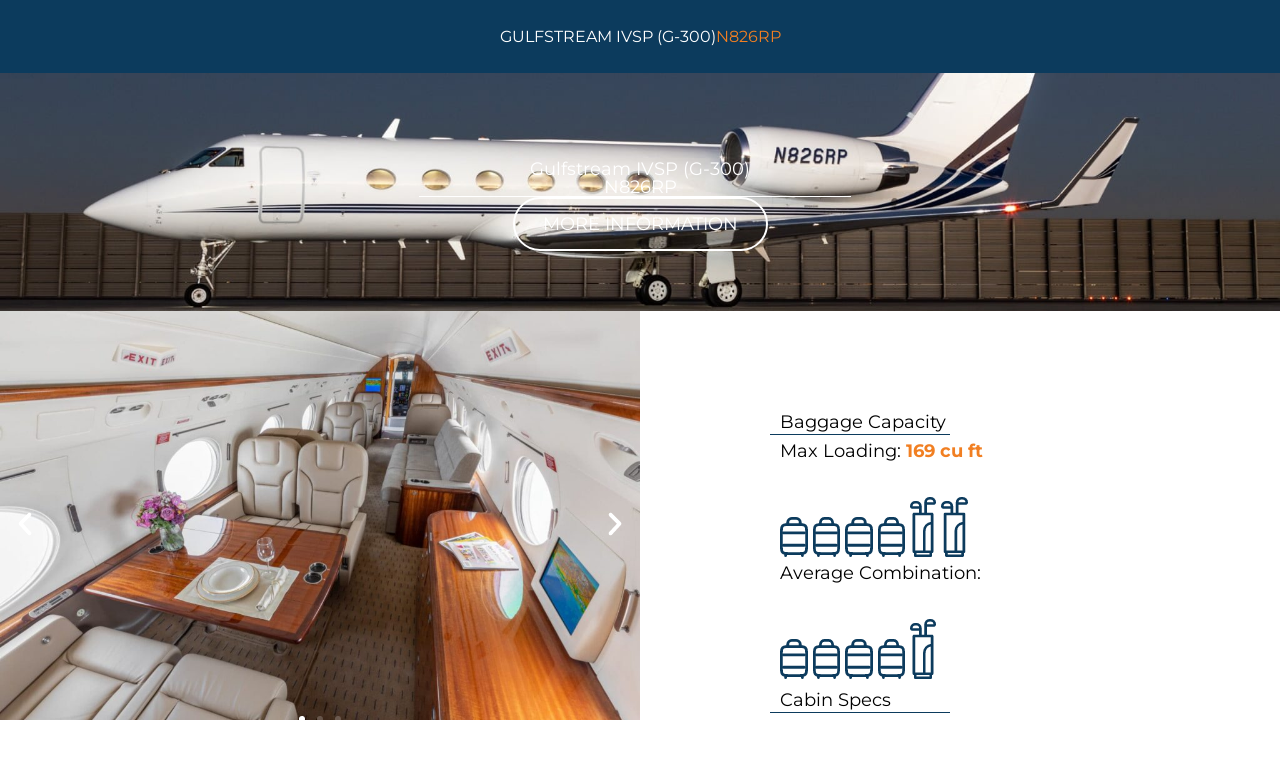

--- FILE ---
content_type: text/html; charset=UTF-8
request_url: https://www.n826rp.com/
body_size: 31726
content:
<!DOCTYPE html>
<html lang="en-US">
<head>
<meta charset="UTF-8">
<meta name="viewport" content="width=device-width, initial-scale=1">
	<link rel="profile" href="https://gmpg.org/xfn/11"> 
	<link rel="preload" href="https://worldwidejet.com/wp-content/astra-local-fonts/montserrat/JTUSjIg1_i6t8kCHKm459Wlhyw.woff2" as="font" type="font/woff2" crossorigin><link rel="preload" href="https://worldwidejet.com/wp-content/astra-local-fonts/poppins/pxiEyp8kv8JHgFVrJJfecg.woff2" as="font" type="font/woff2" crossorigin><meta name='robots' content='index, follow, max-image-preview:large, max-snippet:-1, max-video-preview:-1' />

<!-- Google Tag Manager for WordPress by gtm4wp.com -->
<script data-cfasync="false" data-pagespeed-no-defer>
	var gtm4wp_datalayer_name = "dataLayer";
	var dataLayer = dataLayer || [];
</script>
<!-- End Google Tag Manager for WordPress by gtm4wp.com -->
	<!-- This site is optimized with the Yoast SEO plugin v26.5 - https://yoast.com/wordpress/plugins/seo/ -->
	<title>Gulfstream IVSP (G-300) - Worldwide Jet</title>
	<meta name="description" content="This is a good area for a brief introduction about this particular aircraft." />
	<link rel="canonical" href="https://www.n826rp.com/" />
	<meta property="og:locale" content="en_US" />
	<meta property="og:type" content="article" />
	<meta property="og:title" content="Gulfstream IVSP (G-300) - Worldwide Jet" />
	<meta property="og:description" content="This is a good area for a brief introduction about this particular aircraft." />
	<meta property="og:url" content="https://www.n826rp.com/" />
	<meta property="og:site_name" content="Worldwide Jet" />
	<meta property="article:modified_time" content="2024-09-26T14:50:16+00:00" />
	<meta property="og:image" content="https://worldwidejet.com/wp-content/uploads/2022/12/N826RP-EXT.jpg" />
	<meta property="og:image:width" content="1800" />
	<meta property="og:image:height" content="645" />
	<meta property="og:image:type" content="image/jpeg" />
	<meta name="twitter:card" content="summary_large_image" />
	<meta name="twitter:label1" content="Est. reading time" />
	<meta name="twitter:data1" content="7 minutes" />
	<!-- / Yoast SEO plugin. -->


<link rel='dns-prefetch' href='//worldwidejet.com' />
<link href='https://fonts.gstatic.com' crossorigin rel='preconnect' />
<link rel="alternate" type="application/rss+xml" title="Worldwide Jet &raquo; Feed" href="https://worldwidejet.com/feed/" />
<link rel="alternate" type="application/rss+xml" title="Worldwide Jet &raquo; Comments Feed" href="https://worldwidejet.com/comments/feed/" />
<link rel="alternate" title="oEmbed (JSON)" type="application/json+oembed" href="https://worldwidejet.com/wp-json/oembed/1.0/embed?url=https%3A%2F%2Fwww.n826rp.com%2F" />
<link rel="alternate" title="oEmbed (XML)" type="text/xml+oembed" href="https://worldwidejet.com/wp-json/oembed/1.0/embed?url=https%3A%2F%2Fwww.n826rp.com%2F&#038;format=xml" />
<style id='wp-img-auto-sizes-contain-inline-css'>
img:is([sizes=auto i],[sizes^="auto," i]){contain-intrinsic-size:3000px 1500px}
/*# sourceURL=wp-img-auto-sizes-contain-inline-css */
</style>
<link rel='stylesheet' id='astra-theme-css-css' href='https://www.n826rp.com/wp-content/themes/astra/assets/css/minified/main.min.css?ver=4.11.15' media='all' />
<style id='astra-theme-css-inline-css'>
:root{--ast-post-nav-space:0;--ast-container-default-xlg-padding:3em;--ast-container-default-lg-padding:3em;--ast-container-default-slg-padding:2em;--ast-container-default-md-padding:3em;--ast-container-default-sm-padding:3em;--ast-container-default-xs-padding:2.4em;--ast-container-default-xxs-padding:1.8em;--ast-code-block-background:#ECEFF3;--ast-comment-inputs-background:#F9FAFB;--ast-normal-container-width:1400px;--ast-narrow-container-width:750px;--ast-blog-title-font-weight:normal;--ast-blog-meta-weight:inherit;--ast-global-color-primary:var(--ast-global-color-5);--ast-global-color-secondary:var(--ast-global-color-4);--ast-global-color-alternate-background:var(--ast-global-color-7);--ast-global-color-subtle-background:var(--ast-global-color-6);--ast-bg-style-guide:#F8FAFC;--ast-shadow-style-guide:0px 0px 4px 0 #00000057;--ast-global-dark-bg-style:#fff;--ast-global-dark-lfs:#fbfbfb;--ast-widget-bg-color:#fafafa;--ast-wc-container-head-bg-color:#fbfbfb;--ast-title-layout-bg:#eeeeee;--ast-search-border-color:#e7e7e7;--ast-lifter-hover-bg:#e6e6e6;--ast-gallery-block-color:#000;--srfm-color-input-label:var(--ast-global-color-2);}html{font-size:112.5%;}a{color:var(--ast-global-color-1);}a:hover,a:focus{color:var(--ast-global-color-2);}body,button,input,select,textarea,.ast-button,.ast-custom-button{font-family:'Montserrat',sans-serif;font-weight:400;font-size:18px;font-size:1rem;line-height:var(--ast-body-line-height,1.85em);}blockquote{color:var(--ast-global-color-3);}h1,h2,h3,h4,h5,h6,.entry-content :where(h1,h2,h3,h4,h5,h6),.site-title,.site-title a{font-family:'Poppins',sans-serif;font-weight:400;text-transform:uppercase;}.site-title{font-size:35px;font-size:1.9444444444444rem;display:none;}header .custom-logo-link img{max-width:390px;width:390px;}.astra-logo-svg{width:390px;}.site-header .site-description{font-size:15px;font-size:0.83333333333333rem;display:none;}.entry-title{font-size:30px;font-size:1.6666666666667rem;}.archive .ast-article-post .ast-article-inner,.blog .ast-article-post .ast-article-inner,.archive .ast-article-post .ast-article-inner:hover,.blog .ast-article-post .ast-article-inner:hover{overflow:hidden;}h1,.entry-content :where(h1){font-size:80px;font-size:4.4444444444444rem;font-weight:400;font-family:'Poppins',sans-serif;line-height:1.4em;text-transform:uppercase;}h2,.entry-content :where(h2){font-size:50px;font-size:2.7777777777778rem;font-weight:400;font-family:'Poppins',sans-serif;line-height:1.3em;text-transform:uppercase;}h3,.entry-content :where(h3){font-size:40px;font-size:2.2222222222222rem;font-weight:400;font-family:'Poppins',sans-serif;line-height:1.3em;text-transform:uppercase;}h4,.entry-content :where(h4){font-size:40px;font-size:2.2222222222222rem;line-height:1.2em;font-weight:400;font-family:'Poppins',sans-serif;text-transform:uppercase;}h5,.entry-content :where(h5){font-size:40px;font-size:2.2222222222222rem;line-height:1.2em;font-weight:400;font-family:'Poppins',sans-serif;text-transform:uppercase;}h6,.entry-content :where(h6){font-size:40px;font-size:2.2222222222222rem;line-height:1.25em;font-weight:400;font-family:'Poppins',sans-serif;text-transform:uppercase;}::selection{background-color:var(--ast-global-color-0);color:#ffffff;}body,h1,h2,h3,h4,h5,h6,.entry-title a,.entry-content :where(h1,h2,h3,h4,h5,h6){color:var(--ast-global-color-3);}.tagcloud a:hover,.tagcloud a:focus,.tagcloud a.current-item{color:#000000;border-color:var(--ast-global-color-1);background-color:var(--ast-global-color-1);}input:focus,input[type="text"]:focus,input[type="email"]:focus,input[type="url"]:focus,input[type="password"]:focus,input[type="reset"]:focus,input[type="search"]:focus,textarea:focus{border-color:var(--ast-global-color-1);}input[type="radio"]:checked,input[type=reset],input[type="checkbox"]:checked,input[type="checkbox"]:hover:checked,input[type="checkbox"]:focus:checked,input[type=range]::-webkit-slider-thumb{border-color:var(--ast-global-color-1);background-color:var(--ast-global-color-1);box-shadow:none;}.site-footer a:hover + .post-count,.site-footer a:focus + .post-count{background:var(--ast-global-color-1);border-color:var(--ast-global-color-1);}.single .nav-links .nav-previous,.single .nav-links .nav-next{color:var(--ast-global-color-1);}.entry-meta,.entry-meta *{line-height:1.45;color:var(--ast-global-color-1);}.entry-meta a:not(.ast-button):hover,.entry-meta a:not(.ast-button):hover *,.entry-meta a:not(.ast-button):focus,.entry-meta a:not(.ast-button):focus *,.page-links > .page-link,.page-links .page-link:hover,.post-navigation a:hover{color:var(--ast-global-color-2);}#cat option,.secondary .calendar_wrap thead a,.secondary .calendar_wrap thead a:visited{color:var(--ast-global-color-1);}.secondary .calendar_wrap #today,.ast-progress-val span{background:var(--ast-global-color-1);}.secondary a:hover + .post-count,.secondary a:focus + .post-count{background:var(--ast-global-color-1);border-color:var(--ast-global-color-1);}.calendar_wrap #today > a{color:#000000;}.page-links .page-link,.single .post-navigation a{color:var(--ast-global-color-1);}.ast-search-menu-icon .search-form button.search-submit{padding:0 4px;}.ast-search-menu-icon form.search-form{padding-right:0;}.ast-search-menu-icon.slide-search input.search-field{width:0;}.ast-header-search .ast-search-menu-icon.ast-dropdown-active .search-form,.ast-header-search .ast-search-menu-icon.ast-dropdown-active .search-field:focus{transition:all 0.2s;}.search-form input.search-field:focus{outline:none;}.ast-search-menu-icon .search-form button.search-submit:focus,.ast-theme-transparent-header .ast-header-search .ast-dropdown-active .ast-icon,.ast-theme-transparent-header .ast-inline-search .search-field:focus .ast-icon{color:var(--ast-global-color-1);}.ast-header-search .slide-search .search-form{border:2px solid var(--ast-global-color-0);}.ast-header-search .slide-search .search-field{background-color:(--ast-global-dark-bg-style);}.ast-archive-title{color:var(--ast-global-color-3);}.widget-title,.widget .wp-block-heading{font-size:25px;font-size:1.3888888888889rem;color:var(--ast-global-color-3);}.single .ast-author-details .author-title{color:var(--ast-global-color-2);}.ast-single-post .entry-content a,.ast-comment-content a:not(.ast-comment-edit-reply-wrap a){text-decoration:underline;}.ast-single-post .wp-block-button .wp-block-button__link,.ast-single-post .elementor-widget-button .elementor-button,.ast-single-post .entry-content .uagb-tab a,.ast-single-post .entry-content .uagb-ifb-cta a,.ast-single-post .entry-content .wp-block-uagb-buttons a,.ast-single-post .entry-content .uabb-module-content a,.ast-single-post .entry-content .uagb-post-grid a,.ast-single-post .entry-content .uagb-timeline a,.ast-single-post .entry-content .uagb-toc__wrap a,.ast-single-post .entry-content .uagb-taxomony-box a,.entry-content .wp-block-latest-posts > li > a,.ast-single-post .entry-content .wp-block-file__button,a.ast-post-filter-single,.ast-single-post .wp-block-buttons .wp-block-button.is-style-outline .wp-block-button__link,.ast-single-post .ast-comment-content .comment-reply-link,.ast-single-post .ast-comment-content .comment-edit-link{text-decoration:none;}.ast-search-menu-icon.slide-search a:focus-visible:focus-visible,.astra-search-icon:focus-visible,#close:focus-visible,a:focus-visible,.ast-menu-toggle:focus-visible,.site .skip-link:focus-visible,.wp-block-loginout input:focus-visible,.wp-block-search.wp-block-search__button-inside .wp-block-search__inside-wrapper,.ast-header-navigation-arrow:focus-visible,.ast-orders-table__row .ast-orders-table__cell:focus-visible,a#ast-apply-coupon:focus-visible,#ast-apply-coupon:focus-visible,#close:focus-visible,.button.search-submit:focus-visible,#search_submit:focus,.normal-search:focus-visible,.ast-header-account-wrap:focus-visible,.astra-cart-drawer-close:focus,.ast-single-variation:focus,.ast-button:focus{outline-style:dotted;outline-color:inherit;outline-width:thin;}input:focus,input[type="text"]:focus,input[type="email"]:focus,input[type="url"]:focus,input[type="password"]:focus,input[type="reset"]:focus,input[type="search"]:focus,input[type="number"]:focus,textarea:focus,.wp-block-search__input:focus,[data-section="section-header-mobile-trigger"] .ast-button-wrap .ast-mobile-menu-trigger-minimal:focus,.ast-mobile-popup-drawer.active .menu-toggle-close:focus,#ast-scroll-top:focus,#coupon_code:focus,#ast-coupon-code:focus{border-style:dotted;border-color:inherit;border-width:thin;}input{outline:none;}.site-logo-img img{filter:url(#ast-img-color-filter); transition:all 0.2s linear;}body .ast-oembed-container *{position:absolute;top:0;width:100%;height:100%;left:0;}body .wp-block-embed-pocket-casts .ast-oembed-container *{position:unset;}.ast-single-post-featured-section + article {margin-top: 2em;}.site-content .ast-single-post-featured-section img {width: 100%;overflow: hidden;object-fit: cover;}.ast-separate-container .site-content .ast-single-post-featured-section + article {margin-top: -80px;z-index: 9;position: relative;border-radius: 4px;}@media (min-width: 922px) {.ast-no-sidebar .site-content .ast-article-image-container--wide {margin-left: -120px;margin-right: -120px;max-width: unset;width: unset;}.ast-left-sidebar .site-content .ast-article-image-container--wide,.ast-right-sidebar .site-content .ast-article-image-container--wide {margin-left: -10px;margin-right: -10px;}.site-content .ast-article-image-container--full {margin-left: calc( -50vw + 50%);margin-right: calc( -50vw + 50%);max-width: 100vw;width: 100vw;}.ast-left-sidebar .site-content .ast-article-image-container--full,.ast-right-sidebar .site-content .ast-article-image-container--full {margin-left: -10px;margin-right: -10px;max-width: inherit;width: auto;}}.site > .ast-single-related-posts-container {margin-top: 0;}@media (min-width: 922px) {.ast-desktop .ast-container--narrow {max-width: var(--ast-narrow-container-width);margin: 0 auto;}}.ast-page-builder-template .hentry {margin: 0;}.ast-page-builder-template .site-content > .ast-container {max-width: 100%;padding: 0;}.ast-page-builder-template .site .site-content #primary {padding: 0;margin: 0;}.ast-page-builder-template .no-results {text-align: center;margin: 4em auto;}.ast-page-builder-template .ast-pagination {padding: 2em;}.ast-page-builder-template .entry-header.ast-no-title.ast-no-thumbnail {margin-top: 0;}.ast-page-builder-template .entry-header.ast-header-without-markup {margin-top: 0;margin-bottom: 0;}.ast-page-builder-template .entry-header.ast-no-title.ast-no-meta {margin-bottom: 0;}.ast-page-builder-template.single .post-navigation {padding-bottom: 2em;}.ast-page-builder-template.single-post .site-content > .ast-container {max-width: 100%;}.ast-page-builder-template .entry-header {margin-top: 2em;margin-left: auto;margin-right: auto;}.ast-page-builder-template .ast-archive-description {margin: 2em auto 0;padding-left: 20px;padding-right: 20px;}.ast-page-builder-template .ast-row {margin-left: 0;margin-right: 0;}.single.ast-page-builder-template .entry-header + .entry-content,.single.ast-page-builder-template .ast-single-entry-banner + .site-content article .entry-content {margin-bottom: 2em;}@media(min-width: 921px) {.ast-page-builder-template.archive.ast-right-sidebar .ast-row article,.ast-page-builder-template.archive.ast-left-sidebar .ast-row article {padding-left: 0;padding-right: 0;}}@media (max-width:921.9px){#ast-desktop-header{display:none;}}@media (min-width:922px){#ast-mobile-header{display:none;}}@media( max-width: 420px ) {.single .nav-links .nav-previous,.single .nav-links .nav-next {width: 100%;text-align: center;}}.wp-block-buttons.aligncenter{justify-content:center;}@media (max-width:921px){.ast-theme-transparent-header #primary,.ast-theme-transparent-header #secondary{padding:0;}}@media (max-width:921px){.ast-plain-container.ast-no-sidebar #primary{padding:0;}}.ast-plain-container.ast-no-sidebar #primary{margin-top:0;margin-bottom:0;}@media (min-width:1200px){.ast-plain-container.ast-no-sidebar #primary{margin-top:60px;margin-bottom:60px;}}.wp-block-button.is-style-outline .wp-block-button__link{border-color:var(--ast-global-color-4);border-top-width:2px;border-right-width:2px;border-bottom-width:2px;border-left-width:2px;}div.wp-block-button.is-style-outline > .wp-block-button__link:not(.has-text-color),div.wp-block-button.wp-block-button__link.is-style-outline:not(.has-text-color){color:var(--ast-global-color-4);}.wp-block-button.is-style-outline .wp-block-button__link:hover,.wp-block-buttons .wp-block-button.is-style-outline .wp-block-button__link:focus,.wp-block-buttons .wp-block-button.is-style-outline > .wp-block-button__link:not(.has-text-color):hover,.wp-block-buttons .wp-block-button.wp-block-button__link.is-style-outline:not(.has-text-color):hover{color:var(--ast-global-color-4);background-color:var(--ast-global-color-0);border-color:var(--ast-global-color-0);}.post-page-numbers.current .page-link,.ast-pagination .page-numbers.current{color:#ffffff;border-color:var(--ast-global-color-0);background-color:var(--ast-global-color-0);}.wp-block-button.is-style-outline .wp-block-button__link{border-top-width:2px;border-right-width:2px;border-bottom-width:2px;border-left-width:2px;}.wp-block-buttons .wp-block-button.is-style-outline .wp-block-button__link.wp-element-button,.ast-outline-button,.wp-block-uagb-buttons-child .uagb-buttons-repeater.ast-outline-button{border-color:var(--ast-global-color-4);border-top-width:2px;border-right-width:2px;border-bottom-width:2px;border-left-width:2px;font-family:inherit;font-weight:600;font-size:20px;font-size:1.1111111111111rem;line-height:1em;padding-top:16px;padding-right:28px;padding-bottom:16px;padding-left:28px;border-top-left-radius:30px;border-top-right-radius:30px;border-bottom-right-radius:30px;border-bottom-left-radius:30px;}.wp-block-buttons .wp-block-button.is-style-outline > .wp-block-button__link:not(.has-text-color),.wp-block-buttons .wp-block-button.wp-block-button__link.is-style-outline:not(.has-text-color),.ast-outline-button{color:var(--ast-global-color-4);}.wp-block-button.is-style-outline .wp-block-button__link:hover,.wp-block-buttons .wp-block-button.is-style-outline .wp-block-button__link:focus,.wp-block-buttons .wp-block-button.is-style-outline > .wp-block-button__link:not(.has-text-color):hover,.wp-block-buttons .wp-block-button.wp-block-button__link.is-style-outline:not(.has-text-color):hover,.ast-outline-button:hover,.ast-outline-button:focus,.wp-block-uagb-buttons-child .uagb-buttons-repeater.ast-outline-button:hover,.wp-block-uagb-buttons-child .uagb-buttons-repeater.ast-outline-button:focus{color:var(--ast-global-color-0);background-color:var(--ast-global-color-4);border-color:var(--ast-global-color-4);}.wp-block-button .wp-block-button__link.wp-element-button.is-style-outline:not(.has-background),.wp-block-button.is-style-outline>.wp-block-button__link.wp-element-button:not(.has-background),.ast-outline-button{background-color:transparent;}.entry-content[data-ast-blocks-layout] > figure{margin-bottom:1em;}h1.widget-title{font-weight:400;}h2.widget-title{font-weight:400;}h3.widget-title{font-weight:400;}.elementor-widget-container .elementor-loop-container .e-loop-item[data-elementor-type="loop-item"]{width:100%;}#page{display:flex;flex-direction:column;min-height:100vh;}.ast-404-layout-1 h1.page-title{color:var(--ast-global-color-2);}.single .post-navigation a{line-height:1em;height:inherit;}.error-404 .page-sub-title{font-size:1.5rem;font-weight:inherit;}.search .site-content .content-area .search-form{margin-bottom:0;}#page .site-content{flex-grow:1;}.widget{margin-bottom:1.25em;}#secondary li{line-height:1.5em;}#secondary .wp-block-group h2{margin-bottom:0.7em;}#secondary h2{font-size:1.7rem;}.ast-separate-container .ast-article-post,.ast-separate-container .ast-article-single,.ast-separate-container .comment-respond{padding:3em;}.ast-separate-container .ast-article-single .ast-article-single{padding:0;}.ast-article-single .wp-block-post-template-is-layout-grid{padding-left:0;}.ast-separate-container .comments-title,.ast-narrow-container .comments-title{padding:1.5em 2em;}.ast-page-builder-template .comment-form-textarea,.ast-comment-formwrap .ast-grid-common-col{padding:0;}.ast-comment-formwrap{padding:0;display:inline-flex;column-gap:20px;width:100%;margin-left:0;margin-right:0;}.comments-area textarea#comment:focus,.comments-area textarea#comment:active,.comments-area .ast-comment-formwrap input[type="text"]:focus,.comments-area .ast-comment-formwrap input[type="text"]:active {box-shadow:none;outline:none;}.archive.ast-page-builder-template .entry-header{margin-top:2em;}.ast-page-builder-template .ast-comment-formwrap{width:100%;}.entry-title{margin-bottom:0.5em;}.ast-archive-description p{font-size:inherit;font-weight:inherit;line-height:inherit;}.ast-separate-container .ast-comment-list li.depth-1,.hentry{margin-bottom:2em;}@media (min-width:921px){.ast-left-sidebar.ast-page-builder-template #secondary,.archive.ast-right-sidebar.ast-page-builder-template .site-main{padding-left:20px;padding-right:20px;}}@media (max-width:544px){.ast-comment-formwrap.ast-row{column-gap:10px;display:inline-block;}#ast-commentform .ast-grid-common-col{position:relative;width:100%;}}@media (min-width:1201px){.ast-separate-container .ast-article-post,.ast-separate-container .ast-article-single,.ast-separate-container .ast-author-box,.ast-separate-container .ast-404-layout-1,.ast-separate-container .no-results{padding:3em;}}@media (max-width:921px){.ast-left-sidebar #content > .ast-container{display:flex;flex-direction:column-reverse;width:100%;}}@media (min-width:922px){.ast-separate-container.ast-right-sidebar #primary,.ast-separate-container.ast-left-sidebar #primary{border:0;}.search-no-results.ast-separate-container #primary{margin-bottom:4em;}}.elementor-widget-button .elementor-button{border-style:solid;text-decoration:none;border-top-width:2px;border-right-width:2px;border-left-width:2px;border-bottom-width:2px;}body .elementor-button.elementor-size-sm,body .elementor-button.elementor-size-xs,body .elementor-button.elementor-size-md,body .elementor-button.elementor-size-lg,body .elementor-button.elementor-size-xl,body .elementor-button{border-top-left-radius:30px;border-top-right-radius:30px;border-bottom-right-radius:30px;border-bottom-left-radius:30px;padding-top:16px;padding-right:28px;padding-bottom:16px;padding-left:28px;}.elementor-widget-button .elementor-button{border-color:var(--ast-global-color-4);background-color:var(--ast-global-color-4);}.elementor-widget-button .elementor-button:hover,.elementor-widget-button .elementor-button:focus{color:var(--ast-global-color-4);background-color:var(--ast-global-color-0);border-color:var(--ast-global-color-0);}.wp-block-button .wp-block-button__link ,.elementor-widget-button .elementor-button,.elementor-widget-button .elementor-button:visited{color:var(--ast-global-color-0);}.elementor-widget-button .elementor-button{font-weight:400;font-size:18px;font-size:1rem;line-height:1em;text-transform:uppercase;}body .elementor-button.elementor-size-sm,body .elementor-button.elementor-size-xs,body .elementor-button.elementor-size-md,body .elementor-button.elementor-size-lg,body .elementor-button.elementor-size-xl,body .elementor-button{font-size:18px;font-size:1rem;}.wp-block-button .wp-block-button__link:hover,.wp-block-button .wp-block-button__link:focus{color:var(--ast-global-color-4);background-color:var(--ast-global-color-0);border-color:var(--ast-global-color-0);}.elementor-widget-heading h1.elementor-heading-title{line-height:1.4em;}.elementor-widget-heading h2.elementor-heading-title{line-height:1.3em;}.elementor-widget-heading h3.elementor-heading-title{line-height:1.3em;}.elementor-widget-heading h4.elementor-heading-title{line-height:1.2em;}.elementor-widget-heading h5.elementor-heading-title{line-height:1.2em;}.elementor-widget-heading h6.elementor-heading-title{line-height:1.25em;}.wp-block-button .wp-block-button__link,.wp-block-search .wp-block-search__button,body .wp-block-file .wp-block-file__button{border-style:solid;border-top-width:2px;border-right-width:2px;border-left-width:2px;border-bottom-width:2px;border-color:var(--ast-global-color-4);background-color:var(--ast-global-color-4);color:var(--ast-global-color-0);font-family:inherit;font-weight:400;line-height:1em;text-transform:uppercase;font-size:18px;font-size:1rem;border-top-left-radius:30px;border-top-right-radius:30px;border-bottom-right-radius:30px;border-bottom-left-radius:30px;padding-top:16px;padding-right:28px;padding-bottom:16px;padding-left:28px;}.menu-toggle,button,.ast-button,.ast-custom-button,.button,input#submit,input[type="button"],input[type="submit"],input[type="reset"],#comments .submit,.search .search-submit,form[CLASS*="wp-block-search__"].wp-block-search .wp-block-search__inside-wrapper .wp-block-search__button,body .wp-block-file .wp-block-file__button,.search .search-submit{border-style:solid;border-top-width:2px;border-right-width:2px;border-left-width:2px;border-bottom-width:2px;color:var(--ast-global-color-0);border-color:var(--ast-global-color-4);background-color:var(--ast-global-color-4);padding-top:16px;padding-right:28px;padding-bottom:16px;padding-left:28px;font-family:inherit;font-weight:400;font-size:18px;font-size:1rem;line-height:1em;text-transform:uppercase;border-top-left-radius:30px;border-top-right-radius:30px;border-bottom-right-radius:30px;border-bottom-left-radius:30px;}button:focus,.menu-toggle:hover,button:hover,.ast-button:hover,.ast-custom-button:hover .button:hover,.ast-custom-button:hover ,input[type=reset]:hover,input[type=reset]:focus,input#submit:hover,input#submit:focus,input[type="button"]:hover,input[type="button"]:focus,input[type="submit"]:hover,input[type="submit"]:focus,form[CLASS*="wp-block-search__"].wp-block-search .wp-block-search__inside-wrapper .wp-block-search__button:hover,form[CLASS*="wp-block-search__"].wp-block-search .wp-block-search__inside-wrapper .wp-block-search__button:focus,body .wp-block-file .wp-block-file__button:hover,body .wp-block-file .wp-block-file__button:focus{color:var(--ast-global-color-4);background-color:var(--ast-global-color-0);border-color:var(--ast-global-color-0);}form[CLASS*="wp-block-search__"].wp-block-search .wp-block-search__inside-wrapper .wp-block-search__button.has-icon{padding-top:calc(16px - 3px);padding-right:calc(28px - 3px);padding-bottom:calc(16px - 3px);padding-left:calc(28px - 3px);}@media (max-width:921px){.ast-mobile-header-stack .main-header-bar .ast-search-menu-icon{display:inline-block;}.ast-header-break-point.ast-header-custom-item-outside .ast-mobile-header-stack .main-header-bar .ast-search-icon{margin:0;}.ast-comment-avatar-wrap img{max-width:2.5em;}.ast-comment-meta{padding:0 1.8888em 1.3333em;}.ast-separate-container .ast-comment-list li.depth-1{padding:1.5em 2.14em;}.ast-separate-container .comment-respond{padding:2em 2.14em;}}@media (min-width:544px){.ast-container{max-width:100%;}}@media (max-width:544px){.ast-separate-container .ast-article-post,.ast-separate-container .ast-article-single,.ast-separate-container .comments-title,.ast-separate-container .ast-archive-description{padding:1.5em 1em;}.ast-separate-container #content .ast-container{padding-left:0.54em;padding-right:0.54em;}.ast-separate-container .ast-comment-list .bypostauthor{padding:.5em;}.ast-search-menu-icon.ast-dropdown-active .search-field{width:170px;}} #ast-mobile-header .ast-site-header-cart-li a{pointer-events:none;}.ast-separate-container{background-color:var(--ast-global-color-4);background-image:none;}@media (max-width:921px){.site-title{display:none;}.site-header .site-description{display:none;}h1,.entry-content :where(h1){font-size:60px;}h2,.entry-content :where(h2){font-size:40px;}h3,.entry-content :where(h3){font-size:30px;}h4,.entry-content :where(h4){font-size:30px;font-size:1.6666666666667rem;}h5,.entry-content :where(h5){font-size:30px;font-size:1.6666666666667rem;}h6,.entry-content :where(h6){font-size:30px;font-size:1.6666666666667rem;}.astra-logo-svg{width:100px;}header .custom-logo-link img,.ast-header-break-point .site-logo-img .custom-mobile-logo-link img{max-width:100px;width:100px;}body,.ast-separate-container{background-color:var(--ast-global-color-4);background-image:none;}}@media (max-width:544px){.site-title{display:none;}.site-header .site-description{display:none;}h1,.entry-content :where(h1){font-size:40px;}h2,.entry-content :where(h2){font-size:30px;}h3,.entry-content :where(h3){font-size:24px;}h4,.entry-content :where(h4){font-size:24px;font-size:1.3333333333333rem;}h5,.entry-content :where(h5){font-size:24px;font-size:1.3333333333333rem;}h6,.entry-content :where(h6){font-size:24px;font-size:1.3333333333333rem;}header .custom-logo-link img,.ast-header-break-point .site-branding img,.ast-header-break-point .custom-logo-link img{max-width:70px;width:70px;}.astra-logo-svg{width:70px;}.ast-header-break-point .site-logo-img .custom-mobile-logo-link img{max-width:70px;}body,.ast-separate-container{background-color:var(--ast-global-color-4);background-image:none;}}@media (max-width:921px){html{font-size:102.6%;}}@media (max-width:544px){html{font-size:102.6%;}}@media (min-width:922px){.ast-container{max-width:1440px;}}@media (min-width:922px){.site-content .ast-container{display:flex;}}@media (max-width:921px){.site-content .ast-container{flex-direction:column;}}@media (min-width:922px){.main-header-menu .sub-menu .menu-item.ast-left-align-sub-menu:hover > .sub-menu,.main-header-menu .sub-menu .menu-item.ast-left-align-sub-menu.focus > .sub-menu{margin-left:-0px;}}.entry-content li > p{margin-bottom:0;}.site .comments-area{padding-bottom:3em;}.footer-widget-area[data-section^="section-fb-html-"] .ast-builder-html-element{text-align:center;}.wp-block-file {display: flex;align-items: center;flex-wrap: wrap;justify-content: space-between;}.wp-block-pullquote {border: none;}.wp-block-pullquote blockquote::before {content: "\201D";font-family: "Helvetica",sans-serif;display: flex;transform: rotate( 180deg );font-size: 6rem;font-style: normal;line-height: 1;font-weight: bold;align-items: center;justify-content: center;}.has-text-align-right > blockquote::before {justify-content: flex-start;}.has-text-align-left > blockquote::before {justify-content: flex-end;}figure.wp-block-pullquote.is-style-solid-color blockquote {max-width: 100%;text-align: inherit;}:root {--wp--custom--ast-default-block-top-padding: 100px;--wp--custom--ast-default-block-right-padding: 80px;--wp--custom--ast-default-block-bottom-padding: 100px;--wp--custom--ast-default-block-left-padding: 80px;--wp--custom--ast-container-width: 1400px;--wp--custom--ast-content-width-size: 1400px;--wp--custom--ast-wide-width-size: calc(1400px + var(--wp--custom--ast-default-block-left-padding) + var(--wp--custom--ast-default-block-right-padding));}.ast-narrow-container {--wp--custom--ast-content-width-size: 750px;--wp--custom--ast-wide-width-size: 750px;}@media(max-width: 921px) {:root {--wp--custom--ast-default-block-top-padding: 50px;--wp--custom--ast-default-block-right-padding: 50px;--wp--custom--ast-default-block-bottom-padding: 50px;--wp--custom--ast-default-block-left-padding: 50px;}}@media(max-width: 544px) {:root {--wp--custom--ast-default-block-top-padding: 50px;--wp--custom--ast-default-block-right-padding: 30px;--wp--custom--ast-default-block-bottom-padding: 50px;--wp--custom--ast-default-block-left-padding: 30px;}}.entry-content > .wp-block-group,.entry-content > .wp-block-cover,.entry-content > .wp-block-columns {padding-top: var(--wp--custom--ast-default-block-top-padding);padding-right: var(--wp--custom--ast-default-block-right-padding);padding-bottom: var(--wp--custom--ast-default-block-bottom-padding);padding-left: var(--wp--custom--ast-default-block-left-padding);}.ast-plain-container.ast-no-sidebar .entry-content > .alignfull,.ast-page-builder-template .ast-no-sidebar .entry-content > .alignfull {margin-left: calc( -50vw + 50%);margin-right: calc( -50vw + 50%);max-width: 100vw;width: 100vw;}.ast-plain-container.ast-no-sidebar .entry-content .alignfull .alignfull,.ast-page-builder-template.ast-no-sidebar .entry-content .alignfull .alignfull,.ast-plain-container.ast-no-sidebar .entry-content .alignfull .alignwide,.ast-page-builder-template.ast-no-sidebar .entry-content .alignfull .alignwide,.ast-plain-container.ast-no-sidebar .entry-content .alignwide .alignfull,.ast-page-builder-template.ast-no-sidebar .entry-content .alignwide .alignfull,.ast-plain-container.ast-no-sidebar .entry-content .alignwide .alignwide,.ast-page-builder-template.ast-no-sidebar .entry-content .alignwide .alignwide,.ast-plain-container.ast-no-sidebar .entry-content .wp-block-column .alignfull,.ast-page-builder-template.ast-no-sidebar .entry-content .wp-block-column .alignfull,.ast-plain-container.ast-no-sidebar .entry-content .wp-block-column .alignwide,.ast-page-builder-template.ast-no-sidebar .entry-content .wp-block-column .alignwide {margin-left: auto;margin-right: auto;width: 100%;}[data-ast-blocks-layout] .wp-block-separator:not(.is-style-dots) {height: 0;}[data-ast-blocks-layout] .wp-block-separator {margin: 20px auto;}[data-ast-blocks-layout] .wp-block-separator:not(.is-style-wide):not(.is-style-dots) {max-width: 100px;}[data-ast-blocks-layout] .wp-block-separator.has-background {padding: 0;}.entry-content[data-ast-blocks-layout] > * {max-width: var(--wp--custom--ast-content-width-size);margin-left: auto;margin-right: auto;}.entry-content[data-ast-blocks-layout] > .alignwide {max-width: var(--wp--custom--ast-wide-width-size);}.entry-content[data-ast-blocks-layout] .alignfull {max-width: none;}.entry-content .wp-block-columns {margin-bottom: 0;}blockquote {margin: 1.5em;border-color: rgba(0,0,0,0.05);}.wp-block-quote:not(.has-text-align-right):not(.has-text-align-center) {border-left: 5px solid rgba(0,0,0,0.05);}.has-text-align-right > blockquote,blockquote.has-text-align-right {border-right: 5px solid rgba(0,0,0,0.05);}.has-text-align-left > blockquote,blockquote.has-text-align-left {border-left: 5px solid rgba(0,0,0,0.05);}.wp-block-site-tagline,.wp-block-latest-posts .read-more {margin-top: 15px;}.wp-block-loginout p label {display: block;}.wp-block-loginout p:not(.login-remember):not(.login-submit) input {width: 100%;}.wp-block-loginout input:focus {border-color: transparent;}.wp-block-loginout input:focus {outline: thin dotted;}.entry-content .wp-block-media-text .wp-block-media-text__content {padding: 0 0 0 8%;}.entry-content .wp-block-media-text.has-media-on-the-right .wp-block-media-text__content {padding: 0 8% 0 0;}.entry-content .wp-block-media-text.has-background .wp-block-media-text__content {padding: 8%;}.entry-content .wp-block-cover:not([class*="background-color"]):not(.has-text-color.has-link-color) .wp-block-cover__inner-container,.entry-content .wp-block-cover:not([class*="background-color"]) .wp-block-cover-image-text,.entry-content .wp-block-cover:not([class*="background-color"]) .wp-block-cover-text,.entry-content .wp-block-cover-image:not([class*="background-color"]) .wp-block-cover__inner-container,.entry-content .wp-block-cover-image:not([class*="background-color"]) .wp-block-cover-image-text,.entry-content .wp-block-cover-image:not([class*="background-color"]) .wp-block-cover-text {color: var(--ast-global-color-primary,var(--ast-global-color-5));}.wp-block-loginout .login-remember input {width: 1.1rem;height: 1.1rem;margin: 0 5px 4px 0;vertical-align: middle;}.wp-block-latest-posts > li > *:first-child,.wp-block-latest-posts:not(.is-grid) > li:first-child {margin-top: 0;}.entry-content > .wp-block-buttons,.entry-content > .wp-block-uagb-buttons {margin-bottom: 1.5em;}.wp-block-search__inside-wrapper .wp-block-search__input {padding: 0 10px;color: var(--ast-global-color-3);background: var(--ast-global-color-primary,var(--ast-global-color-5));border-color: var(--ast-border-color);}.wp-block-latest-posts .read-more {margin-bottom: 1.5em;}.wp-block-search__no-button .wp-block-search__inside-wrapper .wp-block-search__input {padding-top: 5px;padding-bottom: 5px;}.wp-block-latest-posts .wp-block-latest-posts__post-date,.wp-block-latest-posts .wp-block-latest-posts__post-author {font-size: 1rem;}.wp-block-latest-posts > li > *,.wp-block-latest-posts:not(.is-grid) > li {margin-top: 12px;margin-bottom: 12px;}.ast-page-builder-template .entry-content[data-ast-blocks-layout] > .alignwide:where(:not(.uagb-is-root-container):not(.spectra-is-root-container)) > * {max-width: var(--wp--custom--ast-wide-width-size);}.ast-page-builder-template .entry-content[data-ast-blocks-layout] > .inherit-container-width > *,.ast-page-builder-template .entry-content[data-ast-blocks-layout] > *:not(.wp-block-group):where(:not(.uagb-is-root-container):not(.spectra-is-root-container)) > *,.entry-content[data-ast-blocks-layout] > .wp-block-cover .wp-block-cover__inner-container {max-width: var(--wp--custom--ast-content-width-size) ;margin-left: auto;margin-right: auto;}.ast-page-builder-template .entry-content[data-ast-blocks-layout] > *,.ast-page-builder-template .entry-content[data-ast-blocks-layout] > .alignfull:where(:not(.wp-block-group):not(.uagb-is-root-container):not(.spectra-is-root-container)) > * {max-width: none;}.entry-content[data-ast-blocks-layout] .wp-block-cover:not(.alignleft):not(.alignright) {width: auto;}@media(max-width: 1200px) {.ast-separate-container .entry-content > .alignfull,.ast-separate-container .entry-content[data-ast-blocks-layout] > .alignwide,.ast-plain-container .entry-content[data-ast-blocks-layout] > .alignwide,.ast-plain-container .entry-content .alignfull {margin-left: calc(-1 * min(var(--ast-container-default-xlg-padding),20px)) ;margin-right: calc(-1 * min(var(--ast-container-default-xlg-padding),20px));}}@media(min-width: 1201px) {.ast-separate-container .entry-content > .alignfull {margin-left: calc(-1 * var(--ast-container-default-xlg-padding) );margin-right: calc(-1 * var(--ast-container-default-xlg-padding) );}.ast-separate-container .entry-content[data-ast-blocks-layout] > .alignwide,.ast-plain-container .entry-content[data-ast-blocks-layout] > .alignwide {margin-left: calc(-1 * var(--wp--custom--ast-default-block-left-padding) );margin-right: calc(-1 * var(--wp--custom--ast-default-block-right-padding) );}}@media(min-width: 921px) {.ast-separate-container .entry-content .wp-block-group.alignwide:not(.inherit-container-width) > :where(:not(.alignleft):not(.alignright)),.ast-plain-container .entry-content .wp-block-group.alignwide:not(.inherit-container-width) > :where(:not(.alignleft):not(.alignright)) {max-width: calc( var(--wp--custom--ast-content-width-size) + 80px );}.ast-plain-container.ast-right-sidebar .entry-content[data-ast-blocks-layout] .alignfull,.ast-plain-container.ast-left-sidebar .entry-content[data-ast-blocks-layout] .alignfull {margin-left: -60px;margin-right: -60px;}}@media(min-width: 544px) {.entry-content > .alignleft {margin-right: 20px;}.entry-content > .alignright {margin-left: 20px;}}@media (max-width:544px){.wp-block-columns .wp-block-column:not(:last-child){margin-bottom:20px;}.wp-block-latest-posts{margin:0;}}@media( max-width: 600px ) {.entry-content .wp-block-media-text .wp-block-media-text__content,.entry-content .wp-block-media-text.has-media-on-the-right .wp-block-media-text__content {padding: 8% 0 0;}.entry-content .wp-block-media-text.has-background .wp-block-media-text__content {padding: 8%;}}.ast-narrow-container .site-content .wp-block-uagb-image--align-full .wp-block-uagb-image__figure {max-width: 100%;margin-left: auto;margin-right: auto;}.entry-content ul,.entry-content ol {padding: revert;margin: revert;}:root .has-ast-global-color-0-color{color:var(--ast-global-color-0);}:root .has-ast-global-color-0-background-color{background-color:var(--ast-global-color-0);}:root .wp-block-button .has-ast-global-color-0-color{color:var(--ast-global-color-0);}:root .wp-block-button .has-ast-global-color-0-background-color{background-color:var(--ast-global-color-0);}:root .has-ast-global-color-1-color{color:var(--ast-global-color-1);}:root .has-ast-global-color-1-background-color{background-color:var(--ast-global-color-1);}:root .wp-block-button .has-ast-global-color-1-color{color:var(--ast-global-color-1);}:root .wp-block-button .has-ast-global-color-1-background-color{background-color:var(--ast-global-color-1);}:root .has-ast-global-color-2-color{color:var(--ast-global-color-2);}:root .has-ast-global-color-2-background-color{background-color:var(--ast-global-color-2);}:root .wp-block-button .has-ast-global-color-2-color{color:var(--ast-global-color-2);}:root .wp-block-button .has-ast-global-color-2-background-color{background-color:var(--ast-global-color-2);}:root .has-ast-global-color-3-color{color:var(--ast-global-color-3);}:root .has-ast-global-color-3-background-color{background-color:var(--ast-global-color-3);}:root .wp-block-button .has-ast-global-color-3-color{color:var(--ast-global-color-3);}:root .wp-block-button .has-ast-global-color-3-background-color{background-color:var(--ast-global-color-3);}:root .has-ast-global-color-4-color{color:var(--ast-global-color-4);}:root .has-ast-global-color-4-background-color{background-color:var(--ast-global-color-4);}:root .wp-block-button .has-ast-global-color-4-color{color:var(--ast-global-color-4);}:root .wp-block-button .has-ast-global-color-4-background-color{background-color:var(--ast-global-color-4);}:root .has-ast-global-color-5-color{color:var(--ast-global-color-5);}:root .has-ast-global-color-5-background-color{background-color:var(--ast-global-color-5);}:root .wp-block-button .has-ast-global-color-5-color{color:var(--ast-global-color-5);}:root .wp-block-button .has-ast-global-color-5-background-color{background-color:var(--ast-global-color-5);}:root .has-ast-global-color-6-color{color:var(--ast-global-color-6);}:root .has-ast-global-color-6-background-color{background-color:var(--ast-global-color-6);}:root .wp-block-button .has-ast-global-color-6-color{color:var(--ast-global-color-6);}:root .wp-block-button .has-ast-global-color-6-background-color{background-color:var(--ast-global-color-6);}:root .has-ast-global-color-7-color{color:var(--ast-global-color-7);}:root .has-ast-global-color-7-background-color{background-color:var(--ast-global-color-7);}:root .wp-block-button .has-ast-global-color-7-color{color:var(--ast-global-color-7);}:root .wp-block-button .has-ast-global-color-7-background-color{background-color:var(--ast-global-color-7);}:root .has-ast-global-color-8-color{color:var(--ast-global-color-8);}:root .has-ast-global-color-8-background-color{background-color:var(--ast-global-color-8);}:root .wp-block-button .has-ast-global-color-8-color{color:var(--ast-global-color-8);}:root .wp-block-button .has-ast-global-color-8-background-color{background-color:var(--ast-global-color-8);}:root{--ast-global-color-0:#0c3b5d;--ast-global-color-1:#f17f22;--ast-global-color-2:#dc6707;--ast-global-color-3:#000000;--ast-global-color-4:#ffffff;--ast-global-color-5:#f5f5f5;--ast-global-color-6:#F2F5F7;--ast-global-color-7:#ffcd57;--ast-global-color-8:#000000;}:root {--ast-border-color : var(--ast-global-color-6);}.ast-breadcrumbs .trail-browse,.ast-breadcrumbs .trail-items,.ast-breadcrumbs .trail-items li{display:inline-block;margin:0;padding:0;border:none;background:inherit;text-indent:0;text-decoration:none;}.ast-breadcrumbs .trail-browse{font-size:inherit;font-style:inherit;font-weight:inherit;color:inherit;}.ast-breadcrumbs .trail-items{list-style:none;}.trail-items li::after{padding:0 0.3em;content:"\00bb";}.trail-items li:last-of-type::after{display:none;}h1,h2,h3,h4,h5,h6,.entry-content :where(h1,h2,h3,h4,h5,h6){color:var(--ast-global-color-3);}.entry-title a{color:var(--ast-global-color-3);}@media (max-width:921px){.ast-builder-grid-row-container.ast-builder-grid-row-tablet-3-firstrow .ast-builder-grid-row > *:first-child,.ast-builder-grid-row-container.ast-builder-grid-row-tablet-3-lastrow .ast-builder-grid-row > *:last-child{grid-column:1 / -1;}}@media (max-width:544px){.ast-builder-grid-row-container.ast-builder-grid-row-mobile-3-firstrow .ast-builder-grid-row > *:first-child,.ast-builder-grid-row-container.ast-builder-grid-row-mobile-3-lastrow .ast-builder-grid-row > *:last-child{grid-column:1 / -1;}}.ast-header-break-point .ast-has-mobile-header-logo .custom-logo-link,.ast-header-break-point .wp-block-site-logo .custom-logo-link,.ast-desktop .wp-block-site-logo .custom-mobile-logo-link {display: none;}.ast-header-break-point .ast-has-mobile-header-logo .custom-mobile-logo-link {display: inline-block;}.ast-header-break-point.ast-mobile-inherit-site-logo .ast-has-mobile-header-logo .custom-logo-link,.ast-header-break-point.ast-mobile-inherit-site-logo .ast-has-mobile-header-logo .astra-logo-svg {display: block;}.ast-builder-layout-element[data-section="title_tagline"]{display:flex;}@media (max-width:921px){.ast-header-break-point .ast-builder-layout-element[data-section="title_tagline"]{display:flex;}}@media (max-width:544px){.ast-header-break-point .ast-builder-layout-element[data-section="title_tagline"]{display:flex;}}[data-section*="section-hb-button-"] .menu-link{display:none;}@media (max-width:921px){.ast-header-button-1[data-section*="section-hb-button-"] .ast-builder-button-wrap .ast-custom-button{padding-top:16px;padding-bottom:16px;padding-left:28px;padding-right:28px;}}@media (max-width:544px){.ast-header-button-1[data-section*="section-hb-button-"] .ast-builder-button-wrap .ast-custom-button{padding-top:10px;padding-bottom:10px;padding-left:18px;padding-right:18px;}}.ast-header-button-1[data-section="section-hb-button-1"]{display:flex;}@media (max-width:921px){.ast-header-break-point .ast-header-button-1[data-section="section-hb-button-1"]{display:flex;}}@media (max-width:544px){.ast-header-break-point .ast-header-button-1[data-section="section-hb-button-1"]{display:flex;}}@media (max-width:921px){.ast-header-button-2[data-section*="section-hb-button-"] .ast-builder-button-wrap .ast-custom-button{padding-top:16px;padding-bottom:16px;padding-left:28px;padding-right:28px;}}.ast-header-button-2[data-section="section-hb-button-2"]{display:none;}@media (max-width:921px){.ast-header-break-point .ast-header-button-2[data-section="section-hb-button-2"]{display:flex;}}@media (max-width:544px){.ast-header-break-point .ast-header-button-2[data-section="section-hb-button-2"]{display:flex;}}@media (max-width:921px){.ast-header-button-3[data-section*="section-hb-button-"] .ast-builder-button-wrap .ast-custom-button{padding-top:16px;padding-bottom:16px;padding-left:28px;padding-right:28px;}}.ast-header-button-3[data-section="section-hb-button-3"]{display:none;}@media (max-width:921px){.ast-header-break-point .ast-header-button-3[data-section="section-hb-button-3"]{display:flex;}}@media (max-width:544px){.ast-header-break-point .ast-header-button-3[data-section="section-hb-button-3"]{display:flex;}}.ast-builder-menu-1{font-family:inherit;font-weight:inherit;text-transform:uppercase;}.ast-builder-menu-1 .menu-item > .menu-link{font-size:15px;font-size:0.83333333333333rem;color:var(--ast-global-color-4);padding-left:10px;padding-right:10px;}.ast-builder-menu-1 .menu-item > .ast-menu-toggle{color:var(--ast-global-color-4);}.ast-builder-menu-1 .menu-item:hover > .menu-link,.ast-builder-menu-1 .inline-on-mobile .menu-item:hover > .ast-menu-toggle{color:var(--ast-global-color-1);}.ast-builder-menu-1 .menu-item:hover > .ast-menu-toggle{color:var(--ast-global-color-1);}.ast-builder-menu-1 .menu-item.current-menu-item > .menu-link,.ast-builder-menu-1 .inline-on-mobile .menu-item.current-menu-item > .ast-menu-toggle,.ast-builder-menu-1 .current-menu-ancestor > .menu-link{color:var(--ast-global-color-1);}.ast-builder-menu-1 .menu-item.current-menu-item > .ast-menu-toggle{color:var(--ast-global-color-1);}.ast-builder-menu-1 .sub-menu,.ast-builder-menu-1 .inline-on-mobile .sub-menu{border-top-width:0px;border-bottom-width:0px;border-right-width:0px;border-left-width:0px;border-color:var(--ast-global-color-0);border-style:solid;}.ast-builder-menu-1 .sub-menu .sub-menu{top:0px;}.ast-builder-menu-1 .main-header-menu > .menu-item > .sub-menu,.ast-builder-menu-1 .main-header-menu > .menu-item > .astra-full-megamenu-wrapper{margin-top:26px;}.ast-desktop .ast-builder-menu-1 .main-header-menu > .menu-item > .sub-menu:before,.ast-desktop .ast-builder-menu-1 .main-header-menu > .menu-item > .astra-full-megamenu-wrapper:before{height:calc( 26px + 0px + 5px );}.ast-builder-menu-1 .menu-item.menu-item-has-children > .ast-menu-toggle{right:calc( 10px - 0.907em );}.ast-desktop .ast-builder-menu-1 .menu-item .sub-menu .menu-link{border-style:none;}@media (max-width:921px){.ast-header-break-point .ast-builder-menu-1 .menu-item > .menu-link{font-size:16px;font-size:0.88888888888889rem;}.ast-header-break-point .ast-builder-menu-1 .menu-item.menu-item-has-children > .ast-menu-toggle{top:0;}.ast-builder-menu-1 .inline-on-mobile .menu-item.menu-item-has-children > .ast-menu-toggle{right:-15px;}.ast-builder-menu-1 .menu-item-has-children > .menu-link:after{content:unset;}.ast-builder-menu-1 .main-header-menu > .menu-item > .sub-menu,.ast-builder-menu-1 .main-header-menu > .menu-item > .astra-full-megamenu-wrapper{margin-top:0;}}@media (max-width:544px){.ast-header-break-point .ast-builder-menu-1 .menu-item.menu-item-has-children > .ast-menu-toggle{top:0;}.ast-builder-menu-1 .main-header-menu > .menu-item > .sub-menu,.ast-builder-menu-1 .main-header-menu > .menu-item > .astra-full-megamenu-wrapper{margin-top:0;}}.ast-builder-menu-1{display:flex;}@media (max-width:921px){.ast-header-break-point .ast-builder-menu-1{display:flex;}}@media (max-width:544px){.ast-header-break-point .ast-builder-menu-1{display:flex;}}.ast-builder-html-element img.alignnone{display:inline-block;}.ast-builder-html-element p:first-child{margin-top:0;}.ast-builder-html-element p:last-child{margin-bottom:0;}.ast-header-break-point .main-header-bar .ast-builder-html-element{line-height:1.85714285714286;}.ast-header-html-1 .ast-builder-html-element{color:var(--ast-global-color-4);font-size:15px;font-size:0.83333333333333rem;}.ast-header-html-1{font-size:15px;font-size:0.83333333333333rem;}.ast-header-html-1{display:flex;}@media (max-width:921px){.ast-header-break-point .ast-header-html-1{display:flex;}}@media (max-width:544px){.ast-header-break-point .ast-header-html-1{display:flex;}}.ast-header-html-2 .ast-builder-html-element{font-size:15px;font-size:0.83333333333333rem;}.ast-header-html-2{font-size:15px;font-size:0.83333333333333rem;}.ast-header-html-2{display:flex;}@media (max-width:921px){.ast-header-break-point .ast-header-html-2{display:none;}}@media (max-width:544px){.ast-header-break-point .ast-header-html-2{display:none;}}.ast-builder-html-element img.alignnone{display:inline-block;}.ast-builder-html-element p:first-child{margin-top:0;}.ast-builder-html-element p:last-child{margin-bottom:0;}.ast-header-break-point .main-header-bar .ast-builder-html-element{line-height:1.85714285714286;}.footer-widget-area[data-section="section-fb-html-2"] .ast-builder-html-element{color:var(--ast-global-color-4);font-size:16px;font-size:0.88888888888889rem;}.footer-widget-area[data-section="section-fb-html-2"] a{color:var(--ast-global-color-1);}.footer-widget-area[data-section="section-fb-html-2"] a:hover{color:var(--ast-global-color-2);}.footer-widget-area[data-section="section-fb-html-2"]{font-size:16px;font-size:0.88888888888889rem;}.footer-widget-area[data-section="section-fb-html-2"]{display:block;}@media (max-width:921px){.ast-header-break-point .footer-widget-area[data-section="section-fb-html-2"]{display:block;}}@media (max-width:544px){.ast-header-break-point .footer-widget-area[data-section="section-fb-html-2"]{display:block;}}.footer-widget-area[data-section="section-fb-html-2"] .ast-builder-html-element{text-align:center;}@media (max-width:921px){.footer-widget-area[data-section="section-fb-html-2"] .ast-builder-html-element{text-align:center;}}@media (max-width:544px){.footer-widget-area[data-section="section-fb-html-2"] .ast-builder-html-element{text-align:center;}}.ast-footer-copyright{text-align:center;}.ast-footer-copyright.site-footer-focus-item {color:var(--ast-global-color-4);}@media (max-width:921px){.ast-footer-copyright{text-align:center;}}@media (max-width:544px){.ast-footer-copyright{text-align:center;}}.ast-footer-copyright.site-footer-focus-item {font-size:16px;font-size:0.88888888888889rem;}.ast-footer-copyright.ast-builder-layout-element{display:flex;}@media (max-width:921px){.ast-header-break-point .ast-footer-copyright.ast-builder-layout-element{display:flex;}}@media (max-width:544px){.ast-header-break-point .ast-footer-copyright.ast-builder-layout-element{display:flex;}}.ast-social-stack-desktop .ast-builder-social-element,.ast-social-stack-tablet .ast-builder-social-element,.ast-social-stack-mobile .ast-builder-social-element {margin-top: 6px;margin-bottom: 6px;}.social-show-label-true .ast-builder-social-element {width: auto;padding: 0 0.4em;}[data-section^="section-fb-social-icons-"] .footer-social-inner-wrap {text-align: center;}.ast-footer-social-wrap {width: 100%;}.ast-footer-social-wrap .ast-builder-social-element:first-child {margin-left: 0;}.ast-footer-social-wrap .ast-builder-social-element:last-child {margin-right: 0;}.ast-header-social-wrap .ast-builder-social-element:first-child {margin-left: 0;}.ast-header-social-wrap .ast-builder-social-element:last-child {margin-right: 0;}.ast-builder-social-element {line-height: 1;color: var(--ast-global-color-2);background: transparent;vertical-align: middle;transition: all 0.01s;margin-left: 6px;margin-right: 6px;justify-content: center;align-items: center;}.ast-builder-social-element .social-item-label {padding-left: 6px;}.ast-footer-social-1-wrap .ast-builder-social-element svg{width:24px;height:24px;}.ast-footer-social-1-wrap .ast-social-color-type-custom svg{fill:var(--ast-global-color-1);}.ast-footer-social-1-wrap .ast-social-color-type-custom .ast-builder-social-element:hover{color:var(--ast-global-color-2);}.ast-footer-social-1-wrap .ast-social-color-type-custom .ast-builder-social-element:hover svg{fill:var(--ast-global-color-2);}.ast-footer-social-1-wrap .ast-social-color-type-custom .social-item-label{color:var(--ast-global-color-1);}.ast-footer-social-1-wrap .ast-builder-social-element:hover .social-item-label{color:var(--ast-global-color-2);}[data-section="section-fb-social-icons-1"] .footer-social-inner-wrap{text-align:center;}@media (max-width:921px){[data-section="section-fb-social-icons-1"] .footer-social-inner-wrap{text-align:center;}}@media (max-width:544px){[data-section="section-fb-social-icons-1"] .footer-social-inner-wrap{text-align:center;}}.ast-builder-layout-element[data-section="section-fb-social-icons-1"]{display:flex;}@media (max-width:921px){.ast-header-break-point .ast-builder-layout-element[data-section="section-fb-social-icons-1"]{display:flex;}}@media (max-width:544px){.ast-header-break-point .ast-builder-layout-element[data-section="section-fb-social-icons-1"]{display:flex;}}.site-primary-footer-wrap{padding-top:45px;padding-bottom:45px;}.site-primary-footer-wrap[data-section="section-primary-footer-builder"]{background-color:var(--ast-global-color-0);background-image:none;}.site-primary-footer-wrap[data-section="section-primary-footer-builder"] .ast-builder-grid-row{max-width:1400px;margin-left:auto;margin-right:auto;}.site-primary-footer-wrap[data-section="section-primary-footer-builder"] .ast-builder-grid-row,.site-primary-footer-wrap[data-section="section-primary-footer-builder"] .site-footer-section{align-items:center;}.site-primary-footer-wrap[data-section="section-primary-footer-builder"].ast-footer-row-inline .site-footer-section{display:flex;margin-bottom:0;}.ast-builder-grid-row-full .ast-builder-grid-row{grid-template-columns:1fr;}@media (max-width:921px){.site-primary-footer-wrap[data-section="section-primary-footer-builder"].ast-footer-row-tablet-inline .site-footer-section{display:flex;margin-bottom:0;}.site-primary-footer-wrap[data-section="section-primary-footer-builder"].ast-footer-row-tablet-stack .site-footer-section{display:block;margin-bottom:10px;}.ast-builder-grid-row-container.ast-builder-grid-row-tablet-full .ast-builder-grid-row{grid-template-columns:1fr;}}@media (max-width:544px){.site-primary-footer-wrap[data-section="section-primary-footer-builder"].ast-footer-row-mobile-inline .site-footer-section{display:flex;margin-bottom:0;}.site-primary-footer-wrap[data-section="section-primary-footer-builder"].ast-footer-row-mobile-stack .site-footer-section{display:block;margin-bottom:10px;}.ast-builder-grid-row-container.ast-builder-grid-row-mobile-full .ast-builder-grid-row{grid-template-columns:1fr;}}.site-primary-footer-wrap[data-section="section-primary-footer-builder"]{padding-top:60px;padding-bottom:60px;padding-left:30px;padding-right:30px;}.site-primary-footer-wrap[data-section="section-primary-footer-builder"]{display:grid;}@media (max-width:921px){.ast-header-break-point .site-primary-footer-wrap[data-section="section-primary-footer-builder"]{display:grid;}}@media (max-width:544px){.ast-header-break-point .site-primary-footer-wrap[data-section="section-primary-footer-builder"]{display:grid;}}.footer-widget-area[data-section="sidebar-widgets-footer-widget-1"].footer-widget-area-inner{text-align:left;}@media (max-width:921px){.footer-widget-area[data-section="sidebar-widgets-footer-widget-1"].footer-widget-area-inner{text-align:center;}}@media (max-width:544px){.footer-widget-area[data-section="sidebar-widgets-footer-widget-1"].footer-widget-area-inner{text-align:center;}}.footer-widget-area[data-section="sidebar-widgets-footer-widget-2"].footer-widget-area-inner{text-align:left;}@media (max-width:921px){.footer-widget-area[data-section="sidebar-widgets-footer-widget-2"].footer-widget-area-inner{text-align:center;}}@media (max-width:544px){.footer-widget-area[data-section="sidebar-widgets-footer-widget-2"].footer-widget-area-inner{text-align:center;}}.footer-widget-area.widget-area.site-footer-focus-item{width:auto;}.ast-footer-row-inline .footer-widget-area.widget-area.site-footer-focus-item{width:100%;}.footer-widget-area[data-section="sidebar-widgets-footer-widget-1"]{display:block;}@media (max-width:921px){.ast-header-break-point .footer-widget-area[data-section="sidebar-widgets-footer-widget-1"]{display:block;}}@media (max-width:544px){.ast-header-break-point .footer-widget-area[data-section="sidebar-widgets-footer-widget-1"]{display:block;}}.footer-widget-area[data-section="sidebar-widgets-footer-widget-2"]{display:block;}@media (max-width:921px){.ast-header-break-point .footer-widget-area[data-section="sidebar-widgets-footer-widget-2"]{display:block;}}@media (max-width:544px){.ast-header-break-point .footer-widget-area[data-section="sidebar-widgets-footer-widget-2"]{display:block;}}.elementor-widget-heading .elementor-heading-title{margin:0;}.elementor-page .ast-menu-toggle{color:unset !important;background:unset !important;}.elementor-post.elementor-grid-item.hentry{margin-bottom:0;}.woocommerce div.product .elementor-element.elementor-products-grid .related.products ul.products li.product,.elementor-element .elementor-wc-products .woocommerce[class*='columns-'] ul.products li.product{width:auto;margin:0;float:none;}.elementor-toc__list-wrapper{margin:0;}body .elementor hr{background-color:#ccc;margin:0;}.ast-left-sidebar .elementor-section.elementor-section-stretched,.ast-right-sidebar .elementor-section.elementor-section-stretched{max-width:100%;left:0 !important;}.elementor-posts-container [CLASS*="ast-width-"]{width:100%;}.elementor-template-full-width .ast-container{display:block;}.elementor-screen-only,.screen-reader-text,.screen-reader-text span,.ui-helper-hidden-accessible{top:0 !important;}@media (max-width:544px){.elementor-element .elementor-wc-products .woocommerce[class*="columns-"] ul.products li.product{width:auto;margin:0;}.elementor-element .woocommerce .woocommerce-result-count{float:none;}}.ast-header-button-1 .ast-custom-button{box-shadow:0px 0px 0px 0px rgba(0,0,0,0.1);}.ast-header-button-2 .ast-custom-button{box-shadow:0px 0px 0px 0px rgba(0,0,0,0.1);}.ast-header-button-3 .ast-custom-button{box-shadow:0px 0px 0px 0px rgba(0,0,0,0.1);}.ast-desktop .ast-mega-menu-enabled .ast-builder-menu-1 div:not( .astra-full-megamenu-wrapper) .sub-menu,.ast-builder-menu-1 .inline-on-mobile .sub-menu,.ast-desktop .ast-builder-menu-1 .astra-full-megamenu-wrapper,.ast-desktop .ast-builder-menu-1 .menu-item .sub-menu{box-shadow:0px 4px 10px -2px rgba(0,0,0,0.1);}.ast-desktop .ast-mobile-popup-drawer.active .ast-mobile-popup-inner{max-width:35%;}@media (max-width:921px){#ast-mobile-popup-wrapper .ast-mobile-popup-drawer .ast-mobile-popup-inner{width:90%;}.ast-mobile-popup-drawer.active .ast-mobile-popup-inner{max-width:90%;}}@media (max-width:544px){#ast-mobile-popup-wrapper .ast-mobile-popup-drawer .ast-mobile-popup-inner{width:90%;}.ast-mobile-popup-drawer.active .ast-mobile-popup-inner{max-width:90%;}}.ast-header-break-point .main-header-bar{border-bottom-width:1px;}@media (min-width:922px){.main-header-bar{border-bottom-width:1px;}}.main-header-menu .menu-item,#astra-footer-menu .menu-item,.main-header-bar .ast-masthead-custom-menu-items{-js-display:flex;display:flex;-webkit-box-pack:center;-webkit-justify-content:center;-moz-box-pack:center;-ms-flex-pack:center;justify-content:center;-webkit-box-orient:vertical;-webkit-box-direction:normal;-webkit-flex-direction:column;-moz-box-orient:vertical;-moz-box-direction:normal;-ms-flex-direction:column;flex-direction:column;}.main-header-menu > .menu-item > .menu-link,#astra-footer-menu > .menu-item > .menu-link{height:100%;-webkit-box-align:center;-webkit-align-items:center;-moz-box-align:center;-ms-flex-align:center;align-items:center;-js-display:flex;display:flex;}.ast-header-break-point .main-navigation ul .menu-item .menu-link .icon-arrow:first-of-type svg{top:.2em;margin-top:0px;margin-left:0px;width:.65em;transform:translate(0,-2px) rotateZ(270deg);}.ast-mobile-popup-content .ast-submenu-expanded > .ast-menu-toggle{transform:rotateX(180deg);overflow-y:auto;}@media (min-width:922px){.ast-builder-menu .main-navigation > ul > li:last-child a{margin-right:0;}}.ast-separate-container .ast-article-inner{background-color:transparent;background-image:none;}.ast-separate-container .ast-article-post{background-color:var(--ast-global-color-4);background-image:none;}@media (max-width:921px){.ast-separate-container .ast-article-post{background-color:var(--ast-global-color-4);background-image:none;}}@media (max-width:544px){.ast-separate-container .ast-article-post{background-color:var(--ast-global-color-4);background-image:none;}}.ast-separate-container .ast-article-single:not(.ast-related-post),.ast-separate-container .error-404,.ast-separate-container .no-results,.single.ast-separate-container .site-main .ast-author-meta,.ast-separate-container .related-posts-title-wrapper,.ast-separate-container .comments-count-wrapper,.ast-box-layout.ast-plain-container .site-content,.ast-padded-layout.ast-plain-container .site-content,.ast-separate-container .ast-archive-description,.ast-separate-container .comments-area .comment-respond,.ast-separate-container .comments-area .ast-comment-list li,.ast-separate-container .comments-area .comments-title{background-color:var(--ast-global-color-4);background-image:none;}@media (max-width:921px){.ast-separate-container .ast-article-single:not(.ast-related-post),.ast-separate-container .error-404,.ast-separate-container .no-results,.single.ast-separate-container .site-main .ast-author-meta,.ast-separate-container .related-posts-title-wrapper,.ast-separate-container .comments-count-wrapper,.ast-box-layout.ast-plain-container .site-content,.ast-padded-layout.ast-plain-container .site-content,.ast-separate-container .ast-archive-description{background-color:var(--ast-global-color-4);background-image:none;}}@media (max-width:544px){.ast-separate-container .ast-article-single:not(.ast-related-post),.ast-separate-container .error-404,.ast-separate-container .no-results,.single.ast-separate-container .site-main .ast-author-meta,.ast-separate-container .related-posts-title-wrapper,.ast-separate-container .comments-count-wrapper,.ast-box-layout.ast-plain-container .site-content,.ast-padded-layout.ast-plain-container .site-content,.ast-separate-container .ast-archive-description{background-color:var(--ast-global-color-4);background-image:none;}}.ast-separate-container.ast-two-container #secondary .widget{background-color:var(--ast-global-color-4);background-image:none;}@media (max-width:921px){.ast-separate-container.ast-two-container #secondary .widget{background-color:var(--ast-global-color-4);background-image:none;}}@media (max-width:544px){.ast-separate-container.ast-two-container #secondary .widget{background-color:var(--ast-global-color-4);background-image:none;}}.ast-plain-container,.ast-page-builder-template{background-color:var(--ast-global-color-4);background-image:none;}@media (max-width:921px){.ast-plain-container,.ast-page-builder-template{background-color:var(--ast-global-color-4);background-image:none;}}@media (max-width:544px){.ast-plain-container,.ast-page-builder-template{background-color:var(--ast-global-color-4);background-image:none;}}#ast-scroll-top {display: none;position: fixed;text-align: center;cursor: pointer;z-index: 99;width: 2.1em;height: 2.1em;line-height: 2.1;color: #ffffff;border-radius: 2px;content: "";outline: inherit;}@media (min-width: 769px) {#ast-scroll-top {content: "769";}}#ast-scroll-top .ast-icon.icon-arrow svg {margin-left: 0px;vertical-align: middle;transform: translate(0,-20%) rotate(180deg);width: 1.6em;}.ast-scroll-to-top-right {right: 30px;bottom: 30px;}.ast-scroll-to-top-left {left: 30px;bottom: 30px;}#ast-scroll-top{color:var(--ast-global-color-0);background-color:var(--ast-global-color-5);font-size:30px;border-top-left-radius:30px;border-top-right-radius:30px;border-bottom-right-radius:30px;border-bottom-left-radius:30px;}#ast-scroll-top:hover{color:var(--ast-global-color-3);background-color:var(--ast-global-color-4);}@media (max-width:921px){#ast-scroll-top .ast-icon.icon-arrow svg{width:1em;}}.ast-off-canvas-active body.ast-main-header-nav-open {overflow: hidden;}.ast-mobile-popup-drawer .ast-mobile-popup-overlay {background-color: rgba(0,0,0,0.4);position: fixed;top: 0;right: 0;bottom: 0;left: 0;visibility: hidden;opacity: 0;transition: opacity 0.2s ease-in-out;}.ast-mobile-popup-drawer .ast-mobile-popup-header {-js-display: flex;display: flex;justify-content: flex-end;min-height: calc( 1.2em + 24px);}.ast-mobile-popup-drawer .ast-mobile-popup-header .menu-toggle-close {background: transparent;border: 0;font-size: 24px;line-height: 1;padding: .6em;color: inherit;-js-display: flex;display: flex;box-shadow: none;}.ast-mobile-popup-drawer.ast-mobile-popup-full-width .ast-mobile-popup-inner {max-width: none;transition: transform 0s ease-in,opacity 0.2s ease-in;}.ast-mobile-popup-drawer.active {left: 0;opacity: 1;right: 0;z-index: 100000;transition: opacity 0.25s ease-out;}.ast-mobile-popup-drawer.active .ast-mobile-popup-overlay {opacity: 1;cursor: pointer;visibility: visible;}body.admin-bar .ast-mobile-popup-drawer,body.admin-bar .ast-mobile-popup-drawer .ast-mobile-popup-inner {top: 32px;}body.admin-bar.ast-primary-sticky-header-active .ast-mobile-popup-drawer,body.admin-bar.ast-primary-sticky-header-active .ast-mobile-popup-drawer .ast-mobile-popup-inner{top: 0px;}@media (max-width: 782px) {body.admin-bar .ast-mobile-popup-drawer,body.admin-bar .ast-mobile-popup-drawer .ast-mobile-popup-inner {top: 46px;}}.ast-mobile-popup-content > *,.ast-desktop-popup-content > *{padding: 10px 0;height: auto;}.ast-mobile-popup-content > *:first-child,.ast-desktop-popup-content > *:first-child{padding-top: 10px;}.ast-mobile-popup-content > .ast-builder-menu,.ast-desktop-popup-content > .ast-builder-menu{padding-top: 0;}.ast-mobile-popup-content > *:last-child,.ast-desktop-popup-content > *:last-child {padding-bottom: 0;}.ast-mobile-popup-drawer .ast-mobile-popup-content .ast-search-icon,.ast-mobile-popup-drawer .main-header-bar-navigation .menu-item-has-children .sub-menu,.ast-mobile-popup-drawer .ast-desktop-popup-content .ast-search-icon {display: none;}.ast-mobile-popup-drawer .ast-mobile-popup-content .ast-search-menu-icon.ast-inline-search label,.ast-mobile-popup-drawer .ast-desktop-popup-content .ast-search-menu-icon.ast-inline-search label {width: 100%;}.ast-mobile-popup-content .ast-builder-menu-mobile .main-header-menu,.ast-mobile-popup-content .ast-builder-menu-mobile .main-header-menu .sub-menu {background-color: transparent;}.ast-mobile-popup-content .ast-icon svg {height: .85em;width: .95em;margin-top: 15px;}.ast-mobile-popup-content .ast-icon.icon-search svg {margin-top: 0;}.ast-desktop .ast-desktop-popup-content .astra-menu-animation-slide-up > .menu-item > .sub-menu,.ast-desktop .ast-desktop-popup-content .astra-menu-animation-slide-up > .menu-item .menu-item > .sub-menu,.ast-desktop .ast-desktop-popup-content .astra-menu-animation-slide-down > .menu-item > .sub-menu,.ast-desktop .ast-desktop-popup-content .astra-menu-animation-slide-down > .menu-item .menu-item > .sub-menu,.ast-desktop .ast-desktop-popup-content .astra-menu-animation-fade > .menu-item > .sub-menu,.ast-mobile-popup-drawer.show,.ast-desktop .ast-desktop-popup-content .astra-menu-animation-fade > .menu-item .menu-item > .sub-menu{opacity: 1;visibility: visible;}.ast-mobile-popup-drawer {position: fixed;top: 0;bottom: 0;left: -99999rem;right: 99999rem;transition: opacity 0.25s ease-in,left 0s 0.25s,right 0s 0.25s;opacity: 0;visibility: hidden;}.ast-mobile-popup-drawer .ast-mobile-popup-inner {width: 100%;transform: translateX(100%);max-width: 90%;right: 0;top: 0;background: #fafafa;color: #3a3a3a;bottom: 0;opacity: 0;position: fixed;box-shadow: 0 0 2rem 0 rgba(0,0,0,0.1);-js-display: flex;display: flex;flex-direction: column;transition: transform 0.2s ease-in,opacity 0.2s ease-in;overflow-y:auto;overflow-x:hidden;}.ast-mobile-popup-drawer.ast-mobile-popup-left .ast-mobile-popup-inner {transform: translateX(-100%);right: auto;left: 0;}.ast-hfb-header.ast-default-menu-enable.ast-header-break-point .ast-mobile-popup-drawer .main-header-bar-navigation ul .menu-item .sub-menu .menu-link {padding-left: 30px;}.ast-hfb-header.ast-default-menu-enable.ast-header-break-point .ast-mobile-popup-drawer .main-header-bar-navigation .sub-menu .menu-item .menu-item .menu-link {padding-left: 40px;}.ast-mobile-popup-drawer .main-header-bar-navigation .menu-item-has-children > .ast-menu-toggle {right: calc( 20px - 0.907em);}.ast-mobile-popup-drawer.content-align-flex-end .main-header-bar-navigation .menu-item-has-children > .ast-menu-toggle {left: calc( 20px - 0.907em);width: fit-content;}.ast-mobile-popup-drawer .ast-mobile-popup-content .ast-search-menu-icon,.ast-mobile-popup-drawer .ast-mobile-popup-content .ast-search-menu-icon.slide-search,.ast-mobile-popup-drawer .ast-desktop-popup-content .ast-search-menu-icon,.ast-mobile-popup-drawer .ast-desktop-popup-content .ast-search-menu-icon.slide-search {width: 100%;position: relative;display: block;right: auto;transform: none;}.ast-mobile-popup-drawer .ast-mobile-popup-content .ast-search-menu-icon.slide-search .search-form,.ast-mobile-popup-drawer .ast-mobile-popup-content .ast-search-menu-icon .search-form,.ast-mobile-popup-drawer .ast-desktop-popup-content .ast-search-menu-icon.slide-search .search-form,.ast-mobile-popup-drawer .ast-desktop-popup-content .ast-search-menu-icon .search-form {right: 0;visibility: visible;opacity: 1;position: relative;top: auto;transform: none;padding: 0;display: block;overflow: hidden;}.ast-mobile-popup-drawer .ast-mobile-popup-content .ast-search-menu-icon.ast-inline-search .search-field,.ast-mobile-popup-drawer .ast-mobile-popup-content .ast-search-menu-icon .search-field,.ast-mobile-popup-drawer .ast-desktop-popup-content .ast-search-menu-icon.ast-inline-search .search-field,.ast-mobile-popup-drawer .ast-desktop-popup-content .ast-search-menu-icon .search-field {width: 100%;padding-right: 5.5em;}.ast-mobile-popup-drawer .ast-mobile-popup-content .ast-search-menu-icon .search-submit,.ast-mobile-popup-drawer .ast-desktop-popup-content .ast-search-menu-icon .search-submit {display: block;position: absolute;height: 100%;top: 0;right: 0;padding: 0 1em;border-radius: 0;}.ast-mobile-popup-drawer.active .ast-mobile-popup-inner {opacity: 1;visibility: visible;transform: translateX(0%);}.ast-mobile-popup-drawer.active .ast-mobile-popup-inner{background-color:var(--ast-global-color-0);;}.ast-mobile-header-wrap .ast-mobile-header-content,.ast-desktop-header-content{background-color:var(--ast-global-color-0);;}.ast-mobile-popup-content > *,.ast-mobile-header-content > *,.ast-desktop-popup-content > *,.ast-desktop-header-content > *{padding-top:0px;padding-bottom:0px;}.content-align-center .ast-builder-layout-element{justify-content:center;}.content-align-center .main-header-menu{text-align:center;}.ast-mobile-popup-drawer.active .menu-toggle-close{color:var(--ast-global-color-1);}.ast-mobile-header-wrap .ast-primary-header-bar,.ast-primary-header-bar .site-primary-header-wrap{min-height:30px;}.ast-desktop .ast-primary-header-bar .main-header-menu > .menu-item{line-height:30px;}#masthead .ast-container,.site-header-focus-item + .ast-breadcrumbs-wrapper{max-width:100%;padding-left:35px;padding-right:35px;}.ast-header-break-point #masthead .ast-mobile-header-wrap .ast-primary-header-bar,.ast-header-break-point #masthead .ast-mobile-header-wrap .ast-below-header-bar,.ast-header-break-point #masthead .ast-mobile-header-wrap .ast-above-header-bar{padding-left:20px;padding-right:20px;}.ast-header-break-point .ast-primary-header-bar{border-bottom-width:0px;border-bottom-color:#eaeaea;border-bottom-style:solid;}@media (min-width:922px){.ast-primary-header-bar{border-bottom-width:0px;border-bottom-color:#eaeaea;border-bottom-style:solid;}}.ast-primary-header-bar{background-color:var(--ast-global-color-0);background-image:none;}@media (max-width:921px){.ast-mobile-header-wrap .ast-primary-header-bar,.ast-primary-header-bar .site-primary-header-wrap{min-height:100px;}}@media (max-width:544px){.ast-mobile-header-wrap .ast-primary-header-bar ,.ast-primary-header-bar .site-primary-header-wrap{min-height:80px;}}.ast-primary-header-bar{display:block;}@media (max-width:921px){.ast-header-break-point .ast-primary-header-bar{display:grid;}}@media (max-width:544px){.ast-header-break-point .ast-primary-header-bar{display:grid;}}[data-section="section-header-mobile-trigger"] .ast-button-wrap .ast-mobile-menu-trigger-minimal{color:var(--ast-global-color-1);border:none;background:transparent;}[data-section="section-header-mobile-trigger"] .ast-button-wrap .mobile-menu-toggle-icon .ast-mobile-svg{width:30px;height:30px;fill:var(--ast-global-color-1);}[data-section="section-header-mobile-trigger"] .ast-button-wrap .mobile-menu-wrap .mobile-menu{color:var(--ast-global-color-1);}.ast-builder-menu-mobile .main-navigation .menu-item > .menu-link{text-transform:uppercase;}.ast-builder-menu-mobile .main-navigation .menu-item.menu-item-has-children > .ast-menu-toggle{top:0;}.ast-builder-menu-mobile .main-navigation .menu-item-has-children > .menu-link:after{content:unset;}.ast-hfb-header .ast-builder-menu-mobile .main-header-menu,.ast-hfb-header .ast-builder-menu-mobile .main-navigation .menu-item .menu-link,.ast-hfb-header .ast-builder-menu-mobile .main-navigation .menu-item .sub-menu .menu-link{border-style:none;}.ast-builder-menu-mobile .main-navigation .menu-item.menu-item-has-children > .ast-menu-toggle{top:0;}@media (max-width:921px){.ast-builder-menu-mobile .main-navigation .main-header-menu .menu-item > .menu-link{color:var(--ast-global-color-4);padding-top:0px;padding-bottom:0px;padding-left:15px;padding-right:15px;}.ast-builder-menu-mobile .main-navigation .main-header-menu .menu-item > .ast-menu-toggle{color:var(--ast-global-color-4);}.ast-builder-menu-mobile .main-navigation .main-header-menu .menu-item:hover > .menu-link,.ast-builder-menu-mobile .main-navigation .inline-on-mobile .menu-item:hover > .ast-menu-toggle{color:var(--ast-global-color-1);}.ast-builder-menu-mobile .main-navigation .menu-item:hover > .ast-menu-toggle{color:var(--ast-global-color-1);}.ast-builder-menu-mobile .main-navigation .menu-item.current-menu-item > .menu-link,.ast-builder-menu-mobile .main-navigation .inline-on-mobile .menu-item.current-menu-item > .ast-menu-toggle,.ast-builder-menu-mobile .main-navigation .menu-item.current-menu-ancestor > .menu-link,.ast-builder-menu-mobile .main-navigation .menu-item.current-menu-ancestor > .ast-menu-toggle{color:var(--ast-global-color-1);}.ast-builder-menu-mobile .main-navigation .menu-item.current-menu-item > .ast-menu-toggle{color:var(--ast-global-color-1);}.ast-builder-menu-mobile .main-navigation .menu-item.menu-item-has-children > .ast-menu-toggle{top:0px;right:calc( 15px - 0.907em );}.ast-builder-menu-mobile .main-navigation .menu-item-has-children > .menu-link:after{content:unset;}.ast-builder-menu-mobile .main-navigation .main-header-menu .sub-menu .menu-link{background-color:#092e47;}}@media (max-width:544px){.ast-builder-menu-mobile .main-navigation .menu-item.menu-item-has-children > .ast-menu-toggle{top:0px;}}.ast-builder-menu-mobile .main-navigation{display:block;}@media (max-width:921px){.ast-header-break-point .ast-builder-menu-mobile .main-navigation{display:block;}}@media (max-width:544px){.ast-header-break-point .ast-builder-menu-mobile .main-navigation{display:block;}}.ast-above-header .main-header-bar-navigation{height:100%;}.ast-header-break-point .ast-mobile-header-wrap .ast-above-header-wrap .main-header-bar-navigation .inline-on-mobile .menu-item .menu-link{border:none;}.ast-header-break-point .ast-mobile-header-wrap .ast-above-header-wrap .main-header-bar-navigation .inline-on-mobile .menu-item-has-children > .ast-menu-toggle::before{font-size:.6rem;}.ast-header-break-point .ast-mobile-header-wrap .ast-above-header-wrap .main-header-bar-navigation .ast-submenu-expanded > .ast-menu-toggle::before{transform:rotateX(180deg);}.ast-mobile-header-wrap .ast-above-header-bar ,.ast-above-header-bar .site-above-header-wrap{min-height:30px;}.ast-desktop .ast-above-header-bar .main-header-menu > .menu-item{line-height:30px;}.ast-desktop .ast-above-header-bar .ast-header-woo-cart,.ast-desktop .ast-above-header-bar .ast-header-edd-cart{line-height:30px;}.ast-above-header-bar{border-bottom-width:0px;border-bottom-color:#eaeaea;border-bottom-style:solid;}.ast-above-header.ast-above-header-bar{background-color:var(--ast-global-color-0);background-image:none;}.ast-header-break-point .ast-above-header-bar{background-color:var(--ast-global-color-0);}@media (max-width:921px){#masthead .ast-mobile-header-wrap .ast-above-header-bar{padding-left:20px;padding-right:20px;}}.ast-above-header.ast-above-header-bar,.ast-header-break-point #masthead.site-header .ast-above-header-bar{padding-top:14px;}.ast-above-header-bar{display:block;}@media (max-width:921px){.ast-header-break-point .ast-above-header-bar{display:grid;}}@media (max-width:544px){.ast-header-break-point .ast-above-header-bar{display:grid;}}.footer-nav-wrap .astra-footer-vertical-menu {display: grid;}@media (min-width: 769px) {.footer-nav-wrap .astra-footer-horizontal-menu li {margin: 0;}.footer-nav-wrap .astra-footer-horizontal-menu a {padding: 0 0.5em;}}@media (min-width: 769px) {.footer-nav-wrap .astra-footer-horizontal-menu li:first-child a {padding-left: 0;}.footer-nav-wrap .astra-footer-horizontal-menu li:last-child a {padding-right: 0;}}.footer-widget-area[data-section="section-footer-menu"] .astra-footer-horizontal-menu{justify-content:center;}.footer-widget-area[data-section="section-footer-menu"] .astra-footer-vertical-menu .menu-item{align-items:center;}#astra-footer-menu .menu-item > a{color:var(--ast-global-color-4);font-size:16px;font-size:0.88888888888889rem;}#astra-footer-menu .menu-item:hover > a{color:var(--ast-global-color-1);}#astra-footer-menu .menu-item.current-menu-item > a{color:var(--ast-global-color-1);}@media (max-width:921px){.footer-widget-area[data-section="section-footer-menu"] .astra-footer-tablet-horizontal-menu{justify-content:center;display:flex;}.footer-widget-area[data-section="section-footer-menu"] .astra-footer-tablet-vertical-menu{display:grid;justify-content:center;}.footer-widget-area[data-section="section-footer-menu"] .astra-footer-tablet-vertical-menu .menu-item{align-items:center;}#astra-footer-menu .menu-item > a{padding-top:0px;padding-bottom:0px;padding-left:20px;padding-right:20px;}}@media (max-width:544px){.footer-widget-area[data-section="section-footer-menu"] .astra-footer-mobile-horizontal-menu{justify-content:center;display:flex;}.footer-widget-area[data-section="section-footer-menu"] .astra-footer-mobile-vertical-menu{display:grid;justify-content:center;}.footer-widget-area[data-section="section-footer-menu"] .astra-footer-mobile-vertical-menu .menu-item{align-items:center;}}.footer-widget-area[data-section="section-footer-menu"]{display:block;}@media (max-width:921px){.ast-header-break-point .footer-widget-area[data-section="section-footer-menu"]{display:block;}}@media (max-width:544px){.ast-header-break-point .footer-widget-area[data-section="section-footer-menu"]{display:none;}}:root{--e-global-color-astglobalcolor0:#0c3b5d;--e-global-color-astglobalcolor1:#f17f22;--e-global-color-astglobalcolor2:#dc6707;--e-global-color-astglobalcolor3:#000000;--e-global-color-astglobalcolor4:#ffffff;--e-global-color-astglobalcolor5:#f5f5f5;--e-global-color-astglobalcolor6:#F2F5F7;--e-global-color-astglobalcolor7:#ffcd57;--e-global-color-astglobalcolor8:#000000;}.ast-desktop .astra-menu-animation-slide-up>.menu-item>.astra-full-megamenu-wrapper,.ast-desktop .astra-menu-animation-slide-up>.menu-item>.sub-menu,.ast-desktop .astra-menu-animation-slide-up>.menu-item>.sub-menu .sub-menu{opacity:0;visibility:hidden;transform:translateY(.5em);transition:visibility .2s ease,transform .2s ease}.ast-desktop .astra-menu-animation-slide-up>.menu-item .menu-item.focus>.sub-menu,.ast-desktop .astra-menu-animation-slide-up>.menu-item .menu-item:hover>.sub-menu,.ast-desktop .astra-menu-animation-slide-up>.menu-item.focus>.astra-full-megamenu-wrapper,.ast-desktop .astra-menu-animation-slide-up>.menu-item.focus>.sub-menu,.ast-desktop .astra-menu-animation-slide-up>.menu-item:hover>.astra-full-megamenu-wrapper,.ast-desktop .astra-menu-animation-slide-up>.menu-item:hover>.sub-menu{opacity:1;visibility:visible;transform:translateY(0);transition:opacity .2s ease,visibility .2s ease,transform .2s ease}.ast-desktop .astra-menu-animation-slide-up>.full-width-mega.menu-item.focus>.astra-full-megamenu-wrapper,.ast-desktop .astra-menu-animation-slide-up>.full-width-mega.menu-item:hover>.astra-full-megamenu-wrapper{-js-display:flex;display:flex}.ast-desktop .astra-menu-animation-slide-down>.menu-item>.astra-full-megamenu-wrapper,.ast-desktop .astra-menu-animation-slide-down>.menu-item>.sub-menu,.ast-desktop .astra-menu-animation-slide-down>.menu-item>.sub-menu .sub-menu{opacity:0;visibility:hidden;transform:translateY(-.5em);transition:visibility .2s ease,transform .2s ease}.ast-desktop .astra-menu-animation-slide-down>.menu-item .menu-item.focus>.sub-menu,.ast-desktop .astra-menu-animation-slide-down>.menu-item .menu-item:hover>.sub-menu,.ast-desktop .astra-menu-animation-slide-down>.menu-item.focus>.astra-full-megamenu-wrapper,.ast-desktop .astra-menu-animation-slide-down>.menu-item.focus>.sub-menu,.ast-desktop .astra-menu-animation-slide-down>.menu-item:hover>.astra-full-megamenu-wrapper,.ast-desktop .astra-menu-animation-slide-down>.menu-item:hover>.sub-menu{opacity:1;visibility:visible;transform:translateY(0);transition:opacity .2s ease,visibility .2s ease,transform .2s ease}.ast-desktop .astra-menu-animation-slide-down>.full-width-mega.menu-item.focus>.astra-full-megamenu-wrapper,.ast-desktop .astra-menu-animation-slide-down>.full-width-mega.menu-item:hover>.astra-full-megamenu-wrapper{-js-display:flex;display:flex}.ast-desktop .astra-menu-animation-fade>.menu-item>.astra-full-megamenu-wrapper,.ast-desktop .astra-menu-animation-fade>.menu-item>.sub-menu,.ast-desktop .astra-menu-animation-fade>.menu-item>.sub-menu .sub-menu{opacity:0;visibility:hidden;transition:opacity ease-in-out .3s}.ast-desktop .astra-menu-animation-fade>.menu-item .menu-item.focus>.sub-menu,.ast-desktop .astra-menu-animation-fade>.menu-item .menu-item:hover>.sub-menu,.ast-desktop .astra-menu-animation-fade>.menu-item.focus>.astra-full-megamenu-wrapper,.ast-desktop .astra-menu-animation-fade>.menu-item.focus>.sub-menu,.ast-desktop .astra-menu-animation-fade>.menu-item:hover>.astra-full-megamenu-wrapper,.ast-desktop .astra-menu-animation-fade>.menu-item:hover>.sub-menu{opacity:1;visibility:visible;transition:opacity ease-in-out .3s}.ast-desktop .astra-menu-animation-fade>.full-width-mega.menu-item.focus>.astra-full-megamenu-wrapper,.ast-desktop .astra-menu-animation-fade>.full-width-mega.menu-item:hover>.astra-full-megamenu-wrapper{-js-display:flex;display:flex}.ast-desktop .menu-item.ast-menu-hover>.sub-menu.toggled-on{opacity:1;visibility:visible}
/*# sourceURL=astra-theme-css-inline-css */
</style>
<link rel='stylesheet' id='astra-google-fonts-css' href='https://www.n826rp.com/wp-content/astra-local-fonts/astra-local-fonts.css?ver=4.11.15' media='all' />
<style id='wp-emoji-styles-inline-css'>

	img.wp-smiley, img.emoji {
		display: inline !important;
		border: none !important;
		box-shadow: none !important;
		height: 1em !important;
		width: 1em !important;
		margin: 0 0.07em !important;
		vertical-align: -0.1em !important;
		background: none !important;
		padding: 0 !important;
	}
/*# sourceURL=wp-emoji-styles-inline-css */
</style>
<link rel='stylesheet' id='widgetopts-styles-css' href='https://www.n826rp.com/wp-content/plugins/widget-options/assets/css/widget-options.css?ver=4.1.3' media='all' />
<link rel='stylesheet' id='astra-addon-css-css' href='https://www.n826rp.com/wp-content/uploads/astra-addon/astra-addon-691fcf8c2e9820-78843471.css?ver=4.11.11' media='all' />
<style id='astra-addon-css-inline-css'>
#content:before{content:"921";position:absolute;overflow:hidden;opacity:0;visibility:hidden;}.blog-layout-2{position:relative;}.single .ast-author-details .author-title{color:var(--ast-global-color-1);}.single.ast-page-builder-template .ast-single-author-box{padding:2em 20px;}.single.ast-separate-container .ast-author-meta{padding:3em;}@media (max-width:921px){.single.ast-separate-container .ast-author-meta{padding:1.5em 2.14em;}.single .ast-author-meta .post-author-avatar{margin-bottom:1em;}.ast-separate-container .ast-grid-2 .ast-article-post,.ast-separate-container .ast-grid-3 .ast-article-post,.ast-separate-container .ast-grid-4 .ast-article-post{width:100%;}.ast-separate-container .ast-grid-md-1 .ast-article-post{width:100%;}.ast-separate-container .ast-grid-md-2 .ast-article-post.ast-separate-posts,.ast-separate-container .ast-grid-md-3 .ast-article-post.ast-separate-posts,.ast-separate-container .ast-grid-md-4 .ast-article-post.ast-separate-posts{padding:0 .75em 0;}.blog-layout-1 .post-content,.blog-layout-1 .ast-blog-featured-section{float:none;}.ast-separate-container .ast-article-post.remove-featured-img-padding.has-post-thumbnail .blog-layout-1 .post-content .ast-blog-featured-section:first-child .square .posted-on{margin-top:0;}.ast-separate-container .ast-article-post.remove-featured-img-padding.has-post-thumbnail .blog-layout-1 .post-content .ast-blog-featured-section:first-child .circle .posted-on{margin-top:1em;}.ast-separate-container .ast-article-post.remove-featured-img-padding .blog-layout-1 .post-content .ast-blog-featured-section:first-child .post-thumb-img-content{margin-top:-1.5em;}.ast-separate-container .ast-article-post.remove-featured-img-padding .blog-layout-1 .post-thumb-img-content{margin-left:-2.14em;margin-right:-2.14em;}.ast-separate-container .ast-article-single.remove-featured-img-padding .single-layout-1 .entry-header .post-thumb-img-content:first-child{margin-top:-1.5em;}.ast-separate-container .ast-article-single.remove-featured-img-padding .single-layout-1 .post-thumb-img-content{margin-left:-2.14em;margin-right:-2.14em;}.ast-separate-container.ast-blog-grid-2 .ast-article-post.remove-featured-img-padding.has-post-thumbnail .blog-layout-1 .post-content .ast-blog-featured-section .square .posted-on,.ast-separate-container.ast-blog-grid-3 .ast-article-post.remove-featured-img-padding.has-post-thumbnail .blog-layout-1 .post-content .ast-blog-featured-section .square .posted-on,.ast-separate-container.ast-blog-grid-4 .ast-article-post.remove-featured-img-padding.has-post-thumbnail .blog-layout-1 .post-content .ast-blog-featured-section .square .posted-on{margin-left:-1.5em;margin-right:-1.5em;}.ast-separate-container.ast-blog-grid-2 .ast-article-post.remove-featured-img-padding.has-post-thumbnail .blog-layout-1 .post-content .ast-blog-featured-section .circle .posted-on,.ast-separate-container.ast-blog-grid-3 .ast-article-post.remove-featured-img-padding.has-post-thumbnail .blog-layout-1 .post-content .ast-blog-featured-section .circle .posted-on,.ast-separate-container.ast-blog-grid-4 .ast-article-post.remove-featured-img-padding.has-post-thumbnail .blog-layout-1 .post-content .ast-blog-featured-section .circle .posted-on{margin-left:-0.5em;margin-right:-0.5em;}.ast-separate-container.ast-blog-grid-2 .ast-article-post.remove-featured-img-padding.has-post-thumbnail .blog-layout-1 .post-content .ast-blog-featured-section:first-child .square .posted-on,.ast-separate-container.ast-blog-grid-3 .ast-article-post.remove-featured-img-padding.has-post-thumbnail .blog-layout-1 .post-content .ast-blog-featured-section:first-child .square .posted-on,.ast-separate-container.ast-blog-grid-4 .ast-article-post.remove-featured-img-padding.has-post-thumbnail .blog-layout-1 .post-content .ast-blog-featured-section:first-child .square .posted-on{margin-top:0;}.ast-separate-container.ast-blog-grid-2 .ast-article-post.remove-featured-img-padding.has-post-thumbnail .blog-layout-1 .post-content .ast-blog-featured-section:first-child .circle .posted-on,.ast-separate-container.ast-blog-grid-3 .ast-article-post.remove-featured-img-padding.has-post-thumbnail .blog-layout-1 .post-content .ast-blog-featured-section:first-child .circle .posted-on,.ast-separate-container.ast-blog-grid-4 .ast-article-post.remove-featured-img-padding.has-post-thumbnail .blog-layout-1 .post-content .ast-blog-featured-section:first-child .circle .posted-on{margin-top:1em;}.ast-separate-container.ast-blog-grid-2 .ast-article-post.remove-featured-img-padding .blog-layout-1 .post-content .ast-blog-featured-section:first-child .post-thumb-img-content,.ast-separate-container.ast-blog-grid-3 .ast-article-post.remove-featured-img-padding .blog-layout-1 .post-content .ast-blog-featured-section:first-child .post-thumb-img-content,.ast-separate-container.ast-blog-grid-4 .ast-article-post.remove-featured-img-padding .blog-layout-1 .post-content .ast-blog-featured-section:first-child .post-thumb-img-content{margin-top:-1.5em;}.ast-separate-container.ast-blog-grid-2 .ast-article-post.remove-featured-img-padding .blog-layout-1 .post-thumb-img-content,.ast-separate-container.ast-blog-grid-3 .ast-article-post.remove-featured-img-padding .blog-layout-1 .post-thumb-img-content,.ast-separate-container.ast-blog-grid-4 .ast-article-post.remove-featured-img-padding .blog-layout-1 .post-thumb-img-content{margin-left:-1.5em;margin-right:-1.5em;}.blog-layout-2{display:flex;flex-direction:column-reverse;}.ast-separate-container .blog-layout-3,.ast-separate-container .blog-layout-1{display:block;}.ast-plain-container .ast-grid-2 .ast-article-post,.ast-plain-container .ast-grid-3 .ast-article-post,.ast-plain-container .ast-grid-4 .ast-article-post,.ast-page-builder-template .ast-grid-2 .ast-article-post,.ast-page-builder-template .ast-grid-3 .ast-article-post,.ast-page-builder-template .ast-grid-4 .ast-article-post{width:100%;}.ast-separate-container .ast-blog-layout-4-grid .ast-article-post{display:flex;}}@media (max-width:921px){.ast-separate-container .ast-article-post.remove-featured-img-padding.has-post-thumbnail .blog-layout-1 .post-content .ast-blog-featured-section .square .posted-on{margin-top:0;margin-left:-2.14em;}.ast-separate-container .ast-article-post.remove-featured-img-padding.has-post-thumbnail .blog-layout-1 .post-content .ast-blog-featured-section .circle .posted-on{margin-top:0;margin-left:-1.14em;}}@media (min-width:922px){.ast-separate-container.ast-blog-grid-2 .ast-archive-description,.ast-separate-container.ast-blog-grid-3 .ast-archive-description,.ast-separate-container.ast-blog-grid-4 .ast-archive-description{margin-bottom:1.33333em;}.blog-layout-2.ast-no-thumb .post-content,.blog-layout-3.ast-no-thumb .post-content{width:calc(100% - 5.714285714em);}.blog-layout-2.ast-no-thumb.ast-no-date-box .post-content,.blog-layout-3.ast-no-thumb.ast-no-date-box .post-content{width:100%;}.ast-separate-container .ast-grid-2 .ast-article-post.ast-separate-posts,.ast-separate-container .ast-grid-3 .ast-article-post.ast-separate-posts,.ast-separate-container .ast-grid-4 .ast-article-post.ast-separate-posts{border-bottom:0;}.ast-separate-container .ast-grid-2 > .site-main > .ast-row:before,.ast-separate-container .ast-grid-2 > .site-main > .ast-row:after,.ast-separate-container .ast-grid-3 > .site-main > .ast-row:before,.ast-separate-container .ast-grid-3 > .site-main > .ast-row:after,.ast-separate-container .ast-grid-4 > .site-main > .ast-row:before,.ast-separate-container .ast-grid-4 > .site-main > .ast-row:after{flex-basis:0;width:0;}.ast-separate-container .ast-grid-2 .ast-article-post,.ast-separate-container .ast-grid-3 .ast-article-post,.ast-separate-container .ast-grid-4 .ast-article-post{display:flex;padding:0;}.ast-plain-container .ast-grid-2 > .site-main > .ast-row,.ast-plain-container .ast-grid-3 > .site-main > .ast-row,.ast-plain-container .ast-grid-4 > .site-main > .ast-row,.ast-page-builder-template .ast-grid-2 > .site-main > .ast-row,.ast-page-builder-template .ast-grid-3 > .site-main > .ast-row,.ast-page-builder-template .ast-grid-4 > .site-main > .ast-row{margin-left:-1em;margin-right:-1em;display:flex;flex-flow:row wrap;align-items:stretch;}.ast-plain-container .ast-grid-2 > .site-main > .ast-row:before,.ast-plain-container .ast-grid-2 > .site-main > .ast-row:after,.ast-plain-container .ast-grid-3 > .site-main > .ast-row:before,.ast-plain-container .ast-grid-3 > .site-main > .ast-row:after,.ast-plain-container .ast-grid-4 > .site-main > .ast-row:before,.ast-plain-container .ast-grid-4 > .site-main > .ast-row:after,.ast-page-builder-template .ast-grid-2 > .site-main > .ast-row:before,.ast-page-builder-template .ast-grid-2 > .site-main > .ast-row:after,.ast-page-builder-template .ast-grid-3 > .site-main > .ast-row:before,.ast-page-builder-template .ast-grid-3 > .site-main > .ast-row:after,.ast-page-builder-template .ast-grid-4 > .site-main > .ast-row:before,.ast-page-builder-template .ast-grid-4 > .site-main > .ast-row:after{flex-basis:0;width:0;}.ast-plain-container .ast-grid-2 .ast-article-post,.ast-plain-container .ast-grid-3 .ast-article-post,.ast-plain-container .ast-grid-4 .ast-article-post,.ast-page-builder-template .ast-grid-2 .ast-article-post,.ast-page-builder-template .ast-grid-3 .ast-article-post,.ast-page-builder-template .ast-grid-4 .ast-article-post{display:flex;}.ast-plain-container .ast-grid-2 .ast-article-post:last-child,.ast-plain-container .ast-grid-3 .ast-article-post:last-child,.ast-plain-container .ast-grid-4 .ast-article-post:last-child,.ast-page-builder-template .ast-grid-2 .ast-article-post:last-child,.ast-page-builder-template .ast-grid-3 .ast-article-post:last-child,.ast-page-builder-template .ast-grid-4 .ast-article-post:last-child{margin-bottom:1.5em;}.ast-separate-container .ast-grid-2 > .site-main > .ast-row,.ast-separate-container .ast-grid-3 > .site-main > .ast-row,.ast-separate-container .ast-grid-4 > .site-main > .ast-row{margin-left:0;margin-right:0;display:flex;flex-flow:row wrap;align-items:stretch;}.single .ast-author-meta .ast-author-details{display:flex;align-items:center;}.post-author-bio .author-title{margin-bottom:10px;}}@media (min-width:922px){.single .post-author-avatar,.single .post-author-bio{float:left;clear:right;}.single .ast-author-meta .post-author-avatar{margin-right:1.33333em;}.single .ast-author-meta .about-author-title-wrapper,.single .ast-author-meta .post-author-bio{text-align:left;}.blog-layout-2 .post-content{padding-right:2em;}.blog-layout-2.ast-no-date-box.ast-no-thumb .post-content{padding-right:0;}.blog-layout-3 .post-content{padding-left:2em;}.blog-layout-3.ast-no-date-box.ast-no-thumb .post-content{padding-left:0;}.ast-separate-container .ast-grid-2 .ast-article-post.ast-separate-posts:nth-child(2n+0),.ast-separate-container .ast-grid-2 .ast-article-post.ast-separate-posts:nth-child(2n+1),.ast-separate-container .ast-grid-3 .ast-article-post.ast-separate-posts:nth-child(2n+0),.ast-separate-container .ast-grid-3 .ast-article-post.ast-separate-posts:nth-child(2n+1),.ast-separate-container .ast-grid-4 .ast-article-post.ast-separate-posts:nth-child(2n+0),.ast-separate-container .ast-grid-4 .ast-article-post.ast-separate-posts:nth-child(2n+1){padding:0 1em 0;}}@media (max-width:544px){.ast-separate-container .ast-grid-sm-1 .ast-article-post{width:100%;}.ast-separate-container .ast-grid-sm-2 .ast-article-post.ast-separate-posts,.ast-separate-container .ast-grid-sm-3 .ast-article-post.ast-separate-posts,.ast-separate-container .ast-grid-sm-4 .ast-article-post.ast-separate-posts{padding:0 .5em 0;}.ast-separate-container .ast-grid-sm-1 .ast-article-post.ast-separate-posts{padding:0;}.ast-separate-container .ast-article-post.remove-featured-img-padding.has-post-thumbnail .blog-layout-1 .post-content .ast-blog-featured-section:first-child .circle .posted-on{margin-top:0.5em;}.ast-separate-container .ast-article-post.remove-featured-img-padding .blog-layout-1 .post-thumb-img-content,.ast-separate-container .ast-article-single.remove-featured-img-padding .single-layout-1 .post-thumb-img-content,.ast-separate-container.ast-blog-grid-2 .ast-article-post.remove-featured-img-padding.has-post-thumbnail .blog-layout-1 .post-content .ast-blog-featured-section .square .posted-on,.ast-separate-container.ast-blog-grid-3 .ast-article-post.remove-featured-img-padding.has-post-thumbnail .blog-layout-1 .post-content .ast-blog-featured-section .square .posted-on,.ast-separate-container.ast-blog-grid-4 .ast-article-post.remove-featured-img-padding.has-post-thumbnail .blog-layout-1 .post-content .ast-blog-featured-section .square .posted-on{margin-left:-1em;margin-right:-1em;}.ast-separate-container.ast-blog-grid-2 .ast-article-post.remove-featured-img-padding.has-post-thumbnail .blog-layout-1 .post-content .ast-blog-featured-section .circle .posted-on,.ast-separate-container.ast-blog-grid-3 .ast-article-post.remove-featured-img-padding.has-post-thumbnail .blog-layout-1 .post-content .ast-blog-featured-section .circle .posted-on,.ast-separate-container.ast-blog-grid-4 .ast-article-post.remove-featured-img-padding.has-post-thumbnail .blog-layout-1 .post-content .ast-blog-featured-section .circle .posted-on{margin-left:-0.5em;margin-right:-0.5em;}.ast-separate-container.ast-blog-grid-2 .ast-article-post.remove-featured-img-padding.has-post-thumbnail .blog-layout-1 .post-content .ast-blog-featured-section:first-child .circle .posted-on,.ast-separate-container.ast-blog-grid-3 .ast-article-post.remove-featured-img-padding.has-post-thumbnail .blog-layout-1 .post-content .ast-blog-featured-section:first-child .circle .posted-on,.ast-separate-container.ast-blog-grid-4 .ast-article-post.remove-featured-img-padding.has-post-thumbnail .blog-layout-1 .post-content .ast-blog-featured-section:first-child .circle .posted-on{margin-top:0.5em;}.ast-separate-container.ast-blog-grid-2 .ast-article-post.remove-featured-img-padding .blog-layout-1 .post-content .ast-blog-featured-section:first-child .post-thumb-img-content,.ast-separate-container.ast-blog-grid-3 .ast-article-post.remove-featured-img-padding .blog-layout-1 .post-content .ast-blog-featured-section:first-child .post-thumb-img-content,.ast-separate-container.ast-blog-grid-4 .ast-article-post.remove-featured-img-padding .blog-layout-1 .post-content .ast-blog-featured-section:first-child .post-thumb-img-content{margin-top:-1.33333em;}.ast-separate-container.ast-blog-grid-2 .ast-article-post.remove-featured-img-padding .blog-layout-1 .post-thumb-img-content,.ast-separate-container.ast-blog-grid-3 .ast-article-post.remove-featured-img-padding .blog-layout-1 .post-thumb-img-content,.ast-separate-container.ast-blog-grid-4 .ast-article-post.remove-featured-img-padding .blog-layout-1 .post-thumb-img-content{margin-left:-1em;margin-right:-1em;}.ast-separate-container .ast-grid-2 .ast-article-post .blog-layout-1,.ast-separate-container .ast-grid-2 .ast-article-post .blog-layout-2,.ast-separate-container .ast-grid-2 .ast-article-post .blog-layout-3{padding:1.33333em 1em;}.ast-separate-container .ast-grid-3 .ast-article-post .blog-layout-1,.ast-separate-container .ast-grid-4 .ast-article-post .blog-layout-1{padding:1.33333em 1em;}.single.ast-separate-container .ast-author-meta{padding:1.5em 1em;}}@media (max-width:544px){.ast-separate-container .ast-article-post.remove-featured-img-padding.has-post-thumbnail .blog-layout-1 .post-content .ast-blog-featured-section .square .posted-on{margin-left:-1em;}.ast-separate-container .ast-article-post.remove-featured-img-padding.has-post-thumbnail .blog-layout-1 .post-content .ast-blog-featured-section .circle .posted-on{margin-left:-0.5em;}}@media (min-width:922px){.ast-hide-display-device-desktop{display:none;}[class^="astra-advanced-hook-"] .wp-block-query .wp-block-post-template .wp-block-post{width:100%;}}@media (min-width:545px) and (max-width:921px){.ast-hide-display-device-tablet{display:none;}}@media (max-width:544px){.ast-hide-display-device-mobile{display:none;}}.ast-article-post .ast-date-meta .posted-on,.ast-article-post .ast-date-meta .posted-on *{background:var(--ast-global-color-1);color:#000000;}.ast-article-post .ast-date-meta .posted-on .date-month,.ast-article-post .ast-date-meta .posted-on .date-year{color:#000000;}.ast-loader > div{background-color:var(--ast-global-color-1);}.ast-blog-featured-section.ast-blog-single-element{float:left;}.ast-page-builder-template .ast-archive-description{margin-bottom:2em;}.ast-load-more {cursor: pointer;display: none;border: 2px solid var(--ast-border-color);transition: all 0.2s linear;color: #000;}.ast-load-more.active {display: inline-block;padding: 0 1.5em;line-height: 3em;}.ast-load-more.no-more:hover {border-color: var(--ast-border-color);color: #000;}.ast-load-more.no-more:hover {background-color: inherit;}h1,.entry-content :where(h1){color:var(--ast-global-color-4);}.ast-header-search .ast-search-menu-icon .search-field{border-radius:2px;}.ast-header-search .ast-search-menu-icon .search-submit{border-radius:2px;}.ast-header-search .ast-search-menu-icon .search-form{border-top-width:1px;border-bottom-width:1px;border-left-width:1px;border-right-width:1px;border-color:#ddd;border-radius:2px;}@media (min-width:922px){.ast-container{max-width:1440px;}}@media (min-width:993px){.ast-container{max-width:1440px;}}@media (min-width:1201px){.ast-container{max-width:1440px;}}.ast-separate-container .ast-article-post,.ast-separate-container .ast-article-single,.ast-separate-container .ast-comment-list li.depth-1,.ast-separate-container .comment-respond .ast-separate-container .ast-related-posts-wrap,.single.ast-separate-container .ast-author-details{padding-top:0px;padding-bottom:0px;}.ast-narrow-container .ast-article-post,.ast-narrow-container .ast-article-single,.ast-narrow-container .ast-comment-list li.depth-1,.ast-narrow-container .comment-respond,.ast-narrow-container .ast-related-posts-wrap,.ast-narrow-container .ast-single-related-posts-container,.single.ast-narrow-container .ast-author-details{padding-top:0px;padding-bottom:0px;}.ast-separate-container .ast-article-post,.ast-separate-container .ast-article-single,.ast-separate-container .comments-count-wrapper,.ast-separate-container .ast-comment-list li.depth-1,.ast-separate-container .comment-respond,.ast-separate-container .related-posts-title-wrapper,.ast-separate-container .related-posts-title-wrapper .single.ast-separate-container .about-author-title-wrapper,.ast-separate-container .ast-related-posts-wrap,.single.ast-separate-container .ast-author-details{padding-right:0px;padding-left:0px;}.ast-narrow-container .ast-article-post,.ast-narrow-container .ast-article-single,.ast-narrow-container .comments-count-wrapper,.ast-narrow-container .ast-comment-list li.depth-1,.ast-narrow-container .comment-respond,.ast-narrow-container .related-posts-title-wrapper,.ast-narrow-container .related-posts-title-wrapper,.single.ast-narrow-container .about-author-title-wrapper,.ast-narrow-container .ast-related-posts-wrap,.ast-narrow-container .ast-single-related-posts-container,.single.ast-narrow-container .ast-author-details{padding-right:0px;padding-left:0px;}.ast-separate-container.ast-right-sidebar #primary,.ast-separate-container.ast-left-sidebar #primary,.ast-separate-container #primary,.ast-plain-container #primary,.ast-narrow-container #primary{margin-top:0px;margin-bottom:0px;}.ast-left-sidebar #primary,.ast-right-sidebar #primary,.ast-separate-container.ast-right-sidebar #primary,.ast-separate-container.ast-left-sidebar #primary,.ast-separate-container #primary,.ast-narrow-container #primary{padding-left:0px;padding-right:0px;}.ast-no-sidebar.ast-separate-container .entry-content .alignfull,.ast-no-sidebar.ast-narrow-container .entry-content .alignfull{margin-right:-0px;margin-left:-0px;}.ast-separate-container .comments-title,.ast-narrow-container .comments-title{padding-bottom:0;}@media (max-width:921px){.ast-separate-container .ast-article-post,.ast-separate-container .ast-article-single,.ast-separate-container .ast-comment-list li.depth-1,.ast-separate-container .comment-respond .ast-separate-container .ast-related-posts-wrap,.single.ast-separate-container .ast-author-details{padding-top:1.5em;padding-bottom:1.5em;}.ast-separate-container .ast-article-post,.ast-separate-container .ast-article-single,.ast-separate-container .comments-count-wrapper,.ast-separate-container .ast-comment-list li.depth-1,.ast-separate-container .comment-respond,.ast-separate-container .related-posts-title-wrapper,.ast-separate-container .related-posts-title-wrapper .single.ast-separate-container .about-author-title-wrapper,.ast-separate-container .ast-related-posts-wrap,.single.ast-separate-container .ast-author-details,.ast-separate-container .ast-single-related-posts-container{padding-right:2.14em;padding-left:2.14em;}.ast-narrow-container .ast-article-post,.ast-narrow-container .ast-article-single,.ast-narrow-container .ast-comment-list li.depth-1,.ast-narrow-container .comment-respond,.ast-narrow-container .ast-related-posts-wrap,.ast-narrow-container .ast-single-related-posts-container,.single.ast-narrow-container .ast-author-details{padding-top:1.5em;padding-bottom:1.5em;}.ast-narrow-container .ast-article-post,.ast-narrow-container .ast-article-single,.ast-narrow-container .comments-count-wrapper,.ast-narrow-container .ast-comment-list li.depth-1,.ast-narrow-container .comment-respond,.ast-narrow-container .related-posts-title-wrapper,.ast-narrow-container .related-posts-title-wrapper,.single.ast-narrow-container .about-author-title-wrapper,.ast-narrow-container .ast-related-posts-wrap,.ast-narrow-container .ast-single-related-posts-container,.single.ast-narrow-container .ast-author-details{padding-right:2.14em;padding-left:2.14em;}.ast-separate-container.ast-right-sidebar #primary,.ast-separate-container.ast-left-sidebar #primary,.ast-separate-container #primary,.ast-plain-container #primary,.ast-narrow-container #primary{margin-top:1.5em;margin-bottom:1.5em;}.ast-left-sidebar #primary,.ast-right-sidebar #primary,.ast-separate-container.ast-right-sidebar #primary,.ast-separate-container.ast-left-sidebar #primary,.ast-separate-container #primary,.ast-narrow-container #primary{padding-left:0em;padding-right:0em;}.ast-no-sidebar.ast-separate-container .entry-content .alignfull,.ast-no-sidebar.ast-narrow-container .entry-content .alignfull{margin-right:-2.14em;margin-left:-2.14em;}.ast-separate-container .comments-title,.ast-narrow-container .comments-title{padding-bottom:0;}}@media (max-width:544px){.ast-separate-container .ast-article-post,.ast-separate-container .ast-article-single,.ast-separate-container .ast-comment-list li.depth-1,.ast-separate-container .comment-respond,.ast-separate-container .ast-related-posts-wrap,.single.ast-separate-container .ast-author-details{padding-top:1.5em;padding-bottom:1.5em;}.ast-narrow-container .ast-article-post,.ast-narrow-container .ast-article-single,.ast-narrow-container .ast-comment-list li.depth-1,.ast-narrow-container .comment-respond,.ast-narrow-container .ast-related-posts-wrap,.ast-narrow-container .ast-single-related-posts-container,.single.ast-narrow-container .ast-author-details{padding-top:1.5em;padding-bottom:1.5em;}.ast-separate-container .ast-article-post,.ast-separate-container .ast-article-single,.ast-separate-container .comments-count-wrapper,.ast-separate-container .ast-comment-list li.depth-1,.ast-separate-container .comment-respond,.ast-separate-container .related-posts-title-wrapper,.ast-separate-container .related-posts-title-wrapper,.single.ast-separate-container .about-author-title-wrapper,.ast-separate-container .ast-related-posts-wrap,.single.ast-separate-container .ast-author-details{padding-right:1em;padding-left:1em;}.ast-narrow-container .ast-article-post,.ast-narrow-container .ast-article-single,.ast-narrow-container .comments-count-wrapper,.ast-narrow-container .ast-comment-list li.depth-1,.ast-narrow-container .comment-respond,.ast-narrow-container .related-posts-title-wrapper,.ast-narrow-container .related-posts-title-wrapper,.single.ast-narrow-container .about-author-title-wrapper,.ast-narrow-container .ast-related-posts-wrap,.ast-narrow-container .ast-single-related-posts-container,.single.ast-narrow-container .ast-author-details{padding-right:1em;padding-left:1em;}.ast-no-sidebar.ast-separate-container .entry-content .alignfull,.ast-no-sidebar.ast-narrow-container .entry-content .alignfull{margin-right:-1em;margin-left:-1em;}.ast-separate-container .comments-title,.ast-narrow-container .comments-title{padding-bottom:0;}}.ast-header-break-point .main-header-bar .main-header-bar-navigation .menu-item-has-children > .ast-menu-toggle{top:0px;right:calc( 20px - 0.907em );}.ast-flyout-menu-enable.ast-header-break-point .main-header-bar .main-header-bar-navigation .main-header-menu > .menu-item-has-children > .ast-menu-toggle{right:calc( 20px - 0.907em );}@media (max-width:544px){.ast-header-break-point .header-main-layout-2 .site-branding,.ast-header-break-point .ast-mobile-header-stack .ast-mobile-menu-buttons{padding-bottom:0px;}}@media (max-width:921px){.ast-separate-container.ast-two-container #secondary .widget,.ast-separate-container #secondary .widget{margin-bottom:1.5em;}}.ast-separate-container #primary,.ast-narrow-container #primary{padding-top:0px;}@media (max-width:921px){.ast-separate-container #primary,.ast-narrow-container #primary{padding-top:0px;}}.ast-separate-container #primary,.ast-narrow-container #primary{padding-bottom:0px;}@media (max-width:921px){.ast-separate-container #primary,.ast-narrow-container #primary{padding-bottom:0px;}}.site-header .ast-sticky-shrunk .ast-site-identity,.ast-sticky-shrunk .main-header-menu > .menu-item > .menu-link,.ast-sticky-shrunk li.ast-masthead-custom-menu-items{padding-top:0px;padding-bottom:0px;} .ast-header-break-point .ast-sticky-shrunk.main-navigation .sub-menu .menu-item .menu-link{padding-top:0px;padding-bottom:0px;}.ast-sticky-shrunk .main-header-menu .sub-menu .menu-link{padding-top:0.9em;padding-bottom:0.9em;}.site-header .ast-sticky-shrunk .ast-site-identity,.ast-sticky-shrunk li.ast-masthead-custom-menu-items{padding-top:0.5em;padding-bottom:0.5em;}.ast-sticky-header-shrink .ast-primary-header-bar.ast-header-sticked,.ast-sticky-header-shrink .ast-primary-header-bar.ast-header-sticked .site-primary-header-wrap,.ast-header-sticked .ast-primary-header-bar .site-primary-header-wrap,.ast-sticky-header-shrink .ast-mobile-header-wrap .ast-primary-header-bar.ast-header-sticked,.ast-sticky-header-shrink .ast-mobile-header-wrap .ast-stick-primary-below-wrapper.ast-header-sticked .ast-below-header ,.ast-sticky-header-shrink .ast-stick-primary-below-wrapper.ast-header-sticked .ast-primary-header-bar .site-primary-header-wrap{min-height:20px;}.ast-desktop.ast-sticky-header-shrink .ast-primary-header-bar.ast-header-sticked .main-header-menu > .menu-item{line-height:20px;}.ast-sticky-header-shrink .ast-above-header-bar.ast-header-sticked .site-above-header-wrap,.ast-sticky-header-shrink .ast-above-header-bar.ast-header-sticked .site-above-header-wrap,.ast-header-sticked .ast-above-header-bar .site-above-header-wrap,.ast-header-sticked .ast-above-header-bar,.ast-sticky-header-shrink .ast-mobile-header-wrap .ast-above-header-bar.ast-header-sticked{min-height:20px;}.ast-desktop.ast-sticky-header-shrink .ast-above-header-bar.ast-header-sticked .main-header-menu > .menu-item{line-height:20px;}.ast-sticky-header-shrink .ast-below-header-bar.ast-header-sticked,.ast-sticky-header-shrink .ast-below-header-bar.ast-header-sticked .site-below-header-wrap,.ast-sticky-header-shrink .ast-below-header-bar.ast-header-sticked.site-below-header-wrap,.ast-header-sticked .ast-below-header-bar .site-below-header-wrap,.ast-sticky-header-shrink .ast-mobile-header-wrap .ast-below-header-bar.ast-header-sticked .site-below-header-wrap{min-height:50px;}.ast-desktop.ast-sticky-header-shrink .ast-below-header-bar.ast-header-sticked .main-header-menu > .menu-item{line-height:50px;}@media (max-width:921px){.ast-sticky-header-shrink .ast-primary-header-bar.ast-header-sticked,.ast-sticky-header-shrink .ast-primary-header-bar.ast-header-sticked,.ast-header-sticked .ast-primary-header-bar,.ast-sticky-header-shrink .ast-stick-primary-below-wrapper.ast-header-sticked{min-height:90px;}}@media (max-width:544px){.ast-sticky-header-shrink .ast-primary-header-bar.ast-header-sticked,.ast-sticky-header-shrink .ast-primary-header-bar.ast-header-sticked,.ast-header-sticked .ast-primary-header-bar,.ast-sticky-header-shrink .ast-stick-primary-below-wrapper.ast-header-sticked{min-height:70px;}}.ast-builder-menu-1 .main-header-menu .sub-menu .menu-link{padding-top:8px;padding-bottom:8px;padding-left:16px;padding-right:16px;}.ast-builder-menu-1 .main-header-menu.submenu-with-border .astra-megamenu,.ast-builder-menu-1 .main-header-menu.submenu-with-border .astra-full-megamenu-wrapper{border-top-width:0px;border-bottom-width:0px;border-right-width:0px;border-left-width:0px;border-style:solid;}@media (max-width:921px){.ast-header-break-point .ast-builder-menu-1 .sub-menu .menu-item.menu-item-has-children > .ast-menu-toggle{top:0;}}@media (max-width:544px){.ast-header-break-point .ast-builder-menu-1 .sub-menu .menu-item.menu-item-has-children > .ast-menu-toggle{top:0;}}.ast-above-header,.main-header-bar,.ast-below-header {-webkit-transition: all 0.2s linear;transition: all 0.2s linear;}.ast-above-header,.main-header-bar,.ast-below-header {max-width:100%;}[CLASS*="-sticky-header-active"] .ast-header-sticked [data-section="section-header-mobile-trigger"] .ast-button-wrap .mobile-menu-toggle-icon .ast-mobile-svg{fill:var(--ast-global-color-1);}[CLASS*="-sticky-header-active"] .ast-header-sticked [data-section="section-header-mobile-trigger"] .ast-button-wrap .mobile-menu-wrap .mobile-menu{color:var(--ast-global-color-1);}[CLASS*="-sticky-header-active"] .ast-header-sticked [data-section="section-header-mobile-trigger"] .ast-button-wrap .ast-mobile-menu-trigger-minimal{background:transparent;}.site-title,.site-title a{font-weight:400;font-family:'Poppins',sans-serif;line-height:1.23em;}.ast-read-more-container a{font-size:16px;font-size:0.88888888888889rem;}.ast-excerpt-container{font-size:16px;font-size:0.88888888888889rem;}.ast-pagination .page-numbers,.ast-pagination .page-navigation{font-size:16px;font-size:0.88888888888889rem;}.widget-area.secondary .sidebar-main .wp-block-heading,#secondary .widget-title{font-size:26px;font-size:1.4444444444444rem;font-weight:400;font-family:'Poppins',sans-serif;line-height:1.23em;}.secondary .widget > *:not(.widget-title){font-size:16px;font-size:0.88888888888889rem;}.blog .entry-title,.blog .entry-title a,.archive .entry-title,.archive .entry-title a,.search .entry-title,.search .entry-title a{font-family:'Poppins',sans-serif;font-weight:500;line-height:1.23em;}button,.ast-button,input#submit,input[type="button"],input[type="submit"],input[type="reset"]{font-size:18px;font-size:1rem;font-weight:400;text-transform:uppercase;}h4.widget-title{font-weight:400;}h5.widget-title{font-weight:400;}h6.widget-title{font-weight:400;}.elementor-widget-heading h4.elementor-heading-title{line-height:1.2em;}.elementor-widget-heading h5.elementor-heading-title{line-height:1.2em;}.elementor-widget-heading h6.elementor-heading-title{line-height:1.25em;}.ast-hfb-header .ast-builder-menu-1 .main-header-menu .sub-menu .menu-link{font-size:15px;font-size:0.83333333333333rem;text-transform:capitalize;text-decoration:initial;}#astra-footer-menu .menu-item > a{text-transform:uppercase;}#masthead .site-logo-img .sticky-custom-logo .astra-logo-svg,.site-logo-img .sticky-custom-logo .astra-logo-svg,.ast-sticky-main-shrink .ast-sticky-shrunk .site-logo-img .astra-logo-svg{max-width:70px;width:70px !important;}.ast-hfb-header .site-logo-img .sticky-custom-logo img{max-width:70px !important;width:70px;}#masthead .site-logo-img .astra-logo-svg,.ast-header-break-point #ast-fixed-header .site-logo-img .custom-logo-link img {max-width:390px;}@media (max-width:921px){#masthead .site-logo-img .astra-logo-svg,.ast-header-break-point #ast-fixed-header .site-logo-img .custom-logo-link img {max-width:100px;}}@media (max-width:543px){#masthead .site-logo-img .astra-logo-svg,.ast-header-break-point #ast-fixed-header .site-logo-img .custom-logo-link img {max-width:70px;}}[CLASS*="-sticky-header-active"].ast-desktop .ast-builder-menu-1 .main-header-menu.ast-mega-menu-enabled .sub-menu .menu-item.menu-item-heading > .menu-link{background:transparent;}[CLASS*="-sticky-header-active"].ast-desktop .ast-builder-menu-1 .main-header-menu.ast-mega-menu-enabled .sub-menu .menu-item.menu-item-heading:hover > .menu-link,[CLASS*="-sticky-header-active"].ast-desktop .ast-builder-menu-1 .main-header-menu.ast-mega-menu-enabled .sub-menu .menu-item.menu-item-heading > .menu-link:hover{background:transparent;}@media (max-width:921px){.ast-primary-sticky-header-active.ast-main-header-nav-open nav{overflow-y:auto;max-height:calc(100vh - 100px);}}[CLASS*="-sticky-header-active"].ast-desktop .ast-builder-menu-2 .main-header-menu.ast-mega-menu-enabled .sub-menu .menu-item.menu-item-heading > .menu-link{background:transparent;}[CLASS*="-sticky-header-active"].ast-desktop .ast-builder-menu-2 .main-header-menu.ast-mega-menu-enabled .sub-menu .menu-item.menu-item-heading:hover > .menu-link,[CLASS*="-sticky-header-active"].ast-desktop .ast-builder-menu-2 .main-header-menu.ast-mega-menu-enabled .sub-menu .menu-item.menu-item-heading > .menu-link:hover{background:transparent;}@media (max-width:921px){.ast-primary-sticky-header-active.ast-main-header-nav-open nav{overflow-y:auto;max-height:calc(100vh - 100px);}}.ast-transparent-header.ast-primary-sticky-header-active .main-header-bar-wrap .main-header-bar,.ast-primary-sticky-header-active .main-header-bar-wrap .main-header-bar,.ast-primary-sticky-header-active.ast-header-break-point .main-header-bar-wrap .main-header-bar,.ast-transparent-header.ast-primary-sticky-enabled .ast-main-header-wrap .main-header-bar.ast-header-sticked,.ast-primary-sticky-enabled .ast-main-header-wrap .main-header-bar.ast-header-sticked,.ast-primary-sticky-header-ast-primary-sticky-enabled .ast-main-header-wrap .main-header-bar.ast-header-sticked{backdrop-filter:unset;-webkit-backdrop-filter:unset;}.ast-builder-menu-1 .main-header-menu .sub-menu{background:var(--ast-global-color-4);}.ast-builder-menu-1 .main-header-menu .sub-menu .menu-link{color:var(--ast-global-color-0);}.ast-builder-menu-1 .main-header-menu .sub-menu .menu-item > .ast-menu-toggle{color:var(--ast-global-color-0);}.ast-builder-menu-1 .main-header-menu .sub-menu .menu-item .menu-link:hover{color:var(--ast-global-color-1);}.ast-builder-menu-1 .main-header-menu .sub-menu .menu-item:hover > .menu-link,.ast-builder-menu-1 .main-header-menu .inline-on-mobile .menu-item:hover > .ast-menu-toggle{color:var(--ast-global-color-1);}.ast-builder-menu-1 .main-header-menu .sub-menu .menu-item:hover > .ast-menu-toggle{color:var(--ast-global-color-0);}.ast-builder-menu-1 .main-header-menu .sub-menu .current-menu-item > .menu-link{color:var(--ast-global-color-1);}.ast-builder-menu-1 .main-header-menu .sub-menu .current-menu-item > .ast-menu-toggle{color:var(--ast-global-color-1);}@media (max-width:921px){.ast-builder-menu-mobile .main-header-menu.ast-nav-menu .sub-menu{background:#092e47;}.ast-builder-menu-mobile .main-header-menu.ast-nav-menu .sub-menu .menu-item .menu-link{color:var(--ast-global-color-4);}.ast-builder-menu-mobile .main-header-menu .sub-menu .menu-item > .ast-menu-toggle{color:var(--ast-global-color-4);}.ast-builder-menu-mobile .main-header-menu.ast-nav-menu .sub-menu .menu-item .menu-link:hover{color:var(--ast-global-color-1);}.ast-builder-menu-mobile .main-header-menu .sub-menu .menu-item:hover > .ast-menu-toggle{color:var(--ast-global-color-1);}.ast-builder-menu-mobile .main-header-menu.ast-nav-menu .sub-menu .menu-item.current-menu-item > .menu-link{color:var(--ast-global-color-1);}.ast-builder-menu-mobile .main-header-menu .sub-menu .current-menu-item > .ast-menu-toggle{color:var(--ast-global-color-1);}}.ast-footer-copyright a{color:var(--ast-global-color-4);}.ast-footer-copyright a:hover{color:var(--ast-global-color-1);}
/*# sourceURL=astra-addon-css-inline-css */
</style>
<link rel='stylesheet' id='tablepress-default-css' href='https://www.n826rp.com/wp-content/plugins/tablepress/css/build/default.css?ver=3.2.5' media='all' />
<link rel='stylesheet' id='astra-child-theme-css-css' href='https://www.n826rp.com/wp-content/themes/astra-child/style.css?ver=1.0.0' media='all' />
<link rel='stylesheet' id='elementor-frontend-css' href='https://www.n826rp.com/wp-content/plugins/elementor/assets/css/frontend.min.css?ver=3.33.3' media='all' />
<style id='elementor-frontend-inline-css'>
.elementor-1006 .elementor-element.elementor-element-2b6e8185:not(.elementor-motion-effects-element-type-background), .elementor-1006 .elementor-element.elementor-element-2b6e8185 > .elementor-motion-effects-container > .elementor-motion-effects-layer{background-image:url("https://www.n826rp.com/wp-content/uploads/2022/12/N826RP-EXT.jpg");}
/*# sourceURL=elementor-frontend-inline-css */
</style>
<link rel='stylesheet' id='elementor-post-6-css' href='https://www.n826rp.com/wp-content/uploads/elementor/css/post-6.css?ver=1765392315' media='all' />
<link rel='stylesheet' id='widget-heading-css' href='https://www.n826rp.com/wp-content/plugins/elementor/assets/css/widget-heading.min.css?ver=3.33.3' media='all' />
<link rel='stylesheet' id='widget-divider-css' href='https://www.n826rp.com/wp-content/plugins/elementor/assets/css/widget-divider.min.css?ver=3.33.3' media='all' />
<link rel='stylesheet' id='e-motion-fx-css' href='https://www.n826rp.com/wp-content/plugins/elementor-pro/assets/css/modules/motion-fx.min.css?ver=3.33.1' media='all' />
<link rel='stylesheet' id='swiper-css' href='https://www.n826rp.com/wp-content/plugins/elementor/assets/lib/swiper/v8/css/swiper.min.css?ver=8.4.5' media='all' />
<link rel='stylesheet' id='e-swiper-css' href='https://www.n826rp.com/wp-content/plugins/elementor/assets/css/conditionals/e-swiper.min.css?ver=3.33.3' media='all' />
<link rel='stylesheet' id='widget-image-carousel-css' href='https://www.n826rp.com/wp-content/plugins/elementor/assets/css/widget-image-carousel.min.css?ver=3.33.3' media='all' />
<link rel='stylesheet' id='widget-icon-list-css' href='https://www.n826rp.com/wp-content/plugins/elementor/assets/css/widget-icon-list.min.css?ver=3.33.3' media='all' />
<link rel='stylesheet' id='widget-spacer-css' href='https://www.n826rp.com/wp-content/plugins/elementor/assets/css/widget-spacer.min.css?ver=3.33.3' media='all' />
<link rel='stylesheet' id='widget-image-css' href='https://www.n826rp.com/wp-content/plugins/elementor/assets/css/widget-image.min.css?ver=3.33.3' media='all' />
<link rel='stylesheet' id='elementor-post-1006-css' href='https://www.n826rp.com/wp-content/uploads/elementor/css/post-1006.css?ver=1765392587' media='all' />
<link rel='stylesheet' id='eael-general-css' href='https://www.n826rp.com/wp-content/plugins/essential-addons-for-elementor-lite/assets/front-end/css/view/general.min.css?ver=6.5.3' media='all' />
<link rel='stylesheet' id='elementor-gf-local-poppins-css' href='https://www.n826rp.com/wp-content/uploads/elementor/google-fonts/css/poppins.css?ver=1742232877' media='all' />
<link rel='stylesheet' id='elementor-gf-local-montserrat-css' href='https://www.n826rp.com/wp-content/uploads/elementor/google-fonts/css/montserrat.css?ver=1742232878' media='all' />
<script src="https://www.n826rp.com/wp-includes/js/jquery/jquery.min.js?ver=3.7.1" id="jquery-core-js"></script>
<script src="https://www.n826rp.com/wp-includes/js/jquery/jquery-migrate.min.js?ver=3.4.1" id="jquery-migrate-js"></script>
<script id="jquery-migrate-js-after">
jQuery(document).ready(function() {
		// Email Tracking
		jQuery("a[href^=mailto]").each(function() {
			var dd_email_ga = jQuery(this).attr("href").replace("mailto:", "").replace(";", "");
			if (jQuery(this).attr("onclick") != undefined) {
			
			}
			else {
				jQuery(this).attr("onclick","gtag('event', 'Click to Email',{'event_category': 'Email Tracking','event_label': '" + dd_email_ga + "'});");
			}
		});
	
		// Phone Tracking
		jQuery("a[href^=tel]").each(function() {
			var dd_phone_ga = jQuery(this).attr("href").replace("tel:", "").replace(";", "");
			if (jQuery(this).attr("onclick") != undefined) {
			
			}
			else {
				jQuery(this).attr("onclick","gtag('event', 'Click to Call',{'event_category': 'Phone Call Tracking','event_label': '" + dd_phone_ga + "'});");
			}
		});
	
		// Form Input type button Tracking
		jQuery("input[type=submit]").each(function() {
			if (jQuery(this).attr("onclick") != undefined) {
				var exonclick = jQuery(this).attr("onclick");
				jQuery(this).attr("onclick",exonclick + "gtag('event', 'Button Click',{'event_category': 'Form Submit Tracking','event_label': 'Submit'});");
			}
			else {
				jQuery(this).attr("onclick","gtag('event', 'Button Click',{'event_category': 'Form Submit Tracking','event_label': 'Submit'});");
			}
		});
	
		// Form Button type button Tracking
		jQuery("button[type=submit]").each(function() {
			if (jQuery(this).attr("onclick") != undefined) {
				var exonclick = jQuery(this).attr("onclick");
				jQuery(this).attr("onclick",exonclick + "gtag('event', 'Button Click',{'event_category': 'Form Submit Tracking','event_label': 'Submit'});");
			}
			else {
				jQuery(this).attr("onclick","gtag('event', 'Button Click',{'event_category': 'Form Submit Tracking','event_label': 'Submit'});");
			}
		});
	});
//# sourceURL=jquery-migrate-js-after
</script>
<link rel="https://api.w.org/" href="https://worldwidejet.com/wp-json/" /><link rel="EditURI" type="application/rsd+xml" title="RSD" href="https://worldwidejet.com/xmlrpc.php?rsd" />

<link rel='shortlink' href='https://worldwidejet.com/?p=1006' />
<!-- Google tag (gtag.js) -->
<script async src="https://www.googletagmanager.com/gtag/js?id=G-2CV4WXPWN7"></script>
<script>
  window.dataLayer = window.dataLayer || [];
  function gtag(){dataLayer.push(arguments);}
  gtag('js', new Date());

  gtag('config', 'G-2CV4WXPWN7', '{\'linker\': {\'domains\': [\'worldwidejet.com\']}}');
</script>
    <script>gtag('config', 'AW-457040248', {"linker": {"domains": ["worldwidejet.com"]}});
</script>
<!-- Phone Number Snippet - Google Ads: 457040248 -->
<script>
  gtag('config', 'AW-457040248/gDV3CKX_7u0BEPjC99kB', {
    'phone_conversion_number': '(602) 726-9990'
  });
</script>
<!-- Google Tag Manager for WordPress by gtm4wp.com -->
<!-- GTM Container placement set to automatic -->
<script data-cfasync="false" data-pagespeed-no-defer>
	var dataLayer_content = {"pagePostType":"jets","pagePostType2":"single-jets","pageCategory":["gulfstream-aircraft"],"pagePostAuthor":"dd_admin"};
	dataLayer.push( dataLayer_content );
</script>
<script data-cfasync="false" data-pagespeed-no-defer>
(function(w,d,s,l,i){w[l]=w[l]||[];w[l].push({'gtm.start':
new Date().getTime(),event:'gtm.js'});var f=d.getElementsByTagName(s)[0],
j=d.createElement(s),dl=l!='dataLayer'?'&l='+l:'';j.async=true;j.src=
'//www.googletagmanager.com/gtm.js?id='+i+dl;f.parentNode.insertBefore(j,f);
})(window,document,'script','dataLayer','GTM-PSWGLGK');
</script>
<!-- End Google Tag Manager for WordPress by gtm4wp.com --><meta name="generator" content="Elementor 3.33.3; features: e_font_icon_svg, additional_custom_breakpoints; settings: css_print_method-external, google_font-enabled, font_display-swap">
			<style>
				.e-con.e-parent:nth-of-type(n+4):not(.e-lazyloaded):not(.e-no-lazyload),
				.e-con.e-parent:nth-of-type(n+4):not(.e-lazyloaded):not(.e-no-lazyload) * {
					background-image: none !important;
				}
				@media screen and (max-height: 1024px) {
					.e-con.e-parent:nth-of-type(n+3):not(.e-lazyloaded):not(.e-no-lazyload),
					.e-con.e-parent:nth-of-type(n+3):not(.e-lazyloaded):not(.e-no-lazyload) * {
						background-image: none !important;
					}
				}
				@media screen and (max-height: 640px) {
					.e-con.e-parent:nth-of-type(n+2):not(.e-lazyloaded):not(.e-no-lazyload),
					.e-con.e-parent:nth-of-type(n+2):not(.e-lazyloaded):not(.e-no-lazyload) * {
						background-image: none !important;
					}
				}
			</style>
			<link rel="icon" href="https://www.n826rp.com/wp-content/uploads/2023/11/worldwide-jet-logo-icon.svg" sizes="32x32" />
<link rel="icon" href="https://www.n826rp.com/wp-content/uploads/2023/11/worldwide-jet-logo-icon.svg" sizes="192x192" />
<link rel="apple-touch-icon" href="https://www.n826rp.com/wp-content/uploads/2023/11/worldwide-jet-logo-icon.svg" />
<meta name="msapplication-TileImage" content="https://www.n826rp.com/wp-content/uploads/2023/11/worldwide-jet-logo-icon.svg" />
		<style id="wp-custom-css">
			/***** Overrides *****/
.gform_required_legend,
.ast-header-break-point .main-navigation ul .sub-menu .menu-item:not(.menu-item-has-children) .menu-link .icon-arrow:first-of-type,
.jets-template-default .post-navigation {
	display: none;
}
textarea {
	resize: vertical;
}
.page-id-312 .elementor-posts .elementor-post__card {
  padding: 10px;
}
#inc img, #isbao img {
  width: 140px;
}
#masthead .ast-header-sticked .site-logo-img .astra-logo-svg {
  width: 70px !important;
}
.ast-theme-transparent-header .ast-above-header, .ast-theme-transparent-header .ast-above-header.ast-above-header-bar,
.ast-theme-transparent-header .main-header-bar,
.ast-primary-sticky-enabled .ast-main-header-wrap .main-header-bar.ast-header-sticked,
.aircraft-header,
.careers-header {
	backdrop-filter: blur(30px) brightness(120%);
}
.site-above-header-wrap p {
	margin-bottom: 0;
}
.ast-site-identity {
	padding: 0 0 1em;
}
.ast-sticky-main-shrink .ast-sticky-shrunk .site-logo-img img {
	width: 70px;
}
.elementor-widget-divider {
	margin-left: -10px;
}
.ast-menu-toggle .ast-arrow-svg {
	fill: white;
}
.ast-header-html-2 .ast-custom-button {
	color: var(--ast-global-color-0);
	font-size: 15px;
}
.ast-header-html-2 .ast-custom-button:hover {
	color: white;
}
.single-post .entry-content h2, .single-post .entry-content h3, .single-post .entry-content h4, .single-post .entry-content h5 {
  text-transform: none;
  line-height: 1.1;
  font-weight: 500;
}
.single-post .entry-content h2 {
  font-size: 36px;
}
.single-post .entry-content h3 {
  font-size: 28px !important;
}
.single-post .entry-content h4 {
  font-size: 22px;
}
.single-post .entry-content h5 {
  font-size: 15px !important;
}
ul.elementor-nav-menu {
	padding-left: 0;
}
.elementor-nav-menu .sub-menu a {
	font-size: 15px;
	text-decoration: none;
}
.elementor-nav-menu .sub-arrow > svg {
	fill: white;
}
.ast-single-post .entry-content a.elementor-cta {
	text-decoration: none;
}
body:not(.page-id-278) .elementor-cta__title::after {
	content: "";
	background-color: #F5F5F5;
	width: 50%;
	height: 1px;
	display: block;
	margin-top: 10px;
}
.elementor-accordion-item {
	border-radius: 30px;
	margin-bottom: 10px;
	border-top: 2px solid white !important;
}
.elementor-tab-title {
	border-radius: 30px;
	transition: border-radius 0.3s;
}
.elementor-tab-title.elementor-active {
	border-top-left-radius: 30px;
	border-top-right-radius: 30px;
	border-bottom-left-radius: 0;
	border-bottom-right-radius: 0;
}
.elementor-tab-title.elementor-active {
	background-color: white;
}
.elementor-accordion-title {
	color: white;
}
.elementor-accordion .elementor-tab-content {
	border-bottom-left-radius: 30px;
	border-bottom-right-radius: 30px;
}
.elementor-element-e5723fa .elementor-counter-number-prefix {
	font-size: 20px;
}
.ast-footer-copyright a {
  color: var(--ast-global-color-4) !important;
}
/* Careers */
.careers-header {
	position: sticky;
	top: 0;
	z-index: 99;
}
/* Gravity Forms */
.gsection_title {
	margin-bottom: 10px !important;
}
.eael-gravity-form input:not(.gform_previous_button):focus,
.eael-gravity-form textarea:focus,
.eael-gravity-form select:focus {
	color: white !important;
}
.gform_wrapper select {
	height: auto;
	padding: 18px 20px !important;
	border-radius: 30px;
}
.gform_wrapper .gfield_radio {
	display: flex;
	flex-direction: row;
	flex-wrap: wrap;
	gap: 15px;
}
.gform_wrapper.gravity-theme .gfield-choice-input + label {
	max-width: none;
}
.gform_wrapper .gchoice label {
	line-height: 1.25;
	color: black;
}
.gform_wrapper select:focus {
	background-color: var( --e-global-color-text ) !important;
}
.gform_wrapper select,
.gform_wrapper input[type=radio],
.gform_wrapper label {
	cursor: pointer;
}
.gform-theme-button {
	line-height: 1 !important;
}
.gfield_validation_message {
	color: #c02b0a;
}
/* TablePress */
.tablepress-wrapper {
	overflow-x: auto;
}

/***** Additions *****/
.footer-logos figure {
	background-color: var( --e-global-color-16f1251 );
}
.footer-logos img {
	mix-blend-mode: darken;
}
.type-jets ul li::marker {
    list-style: none;
    content: "";
}
.type-jets ul, .type-jets ul li {
	list-style:none;
}
.entry-content #information {
	--align-items: top;
	align-items:top;
}

/***** Media Queries *****/
@media only screen and (max-width: 1366.6px){
.elementor-element.e-con-full.bigp.e-flex.e-con.e-child, #bombardier-global-express, #gulfstream-aircraft, #bombardier-challenger-aircraft, #hawker-aircraft {
  padding-left: 20px;
  padding-right: 20px;
}
}
@media only screen and (max-width: 1359.6px){
#masthead .ast-container, .site-header-focus-item + .ast-breadcrumbs-wrapper {
  padding-left: 10px;
  padding-right: 10px;
}
.ast-sticky-shrunk .main-header-menu > .menu-item > .menu-link, .ast-sticky-shrunk li.ast-masthead-custom-menu-items {
  font-size: 12px;
}	
}
@media only screen and (max-width: 1146.6px){
.ast-sticky-main-shrink .ast-sticky-shrunk .ast-header-html-2 .ast-custom-button {
  padding: 10px;
}	
}
@media only screen and (max-width: 1110.6px){
.ast-sticky-main-shrink .ast-sticky-shrunk .ast-header-html-2 .ast-custom-button {
  padding: 8px;
  font-size: 14px;
}
}
@media only screen and (max-width: 1109px){
.site-above-header-wrap.ast-builder-grid-row-container.site-header-focus-item.ast-container {
  padding-left: 20px !important;
  padding-right: 20px !important;
}
.site-header-above-section-left.site-header-section.ast-flex.site-header-section-left {
  display: none;
}
}
@media only screen and (max-width: 1098.6px){
.ast-primary-sticky-header-active .ast-builder-layout-element.ast-flex.site-header-focus-item.ast-header-html-2, .ast-primary-sticky-header-active. .ast-header-html.inner-link-style- {
  width: 152px !important;
}
.ast-sticky-main-shrink .ast-sticky-shrunk .ast-header-html-2 .ast-custom-button {
  width: 152px !important;
}	
.ast-sticky-main-shrink .ast-sticky-shrunk .site-navigation {
  line-height: 1;
}	
}

@media only screen and (max-width: 1079.6px){
.elementor-element.hbtn.elementor-widget.elementor-widget-button a.elementor-button {
  font-size: 12px;
}
}
@media only screen and (max-width: 1024px){
.elementor-40 .elementor-element.elementor-element-6eb6c433 {
	--flex-direction: row !important; 
}
}	
@media only screen and (max-width: 945px){
.elementor-element.hbtn.elementor-widget.elementor-widget-button a.elementor-button {
 font-size: 12px;
 padding: 13px;
}
}
@media only screen and (max-width: 767px){
#isbao img {
  width: 175px;
}	
#trust-logos img {
  padding-top: 10px;
  padding-bottom: 10px;
}
}
@media only screen and (max-width: 398.6px){
.ast-header-button-1[data-section*="section-hb-button-"] .ast-builder-button-wrap .ast-custom-button {
 padding-left: 10px;
 padding-right: 10px;
 font-size: 10px;
}	
}

/* Desktop */
@media (min-width: 921px) and (max-width: 1400px) {
	#masthead .site-logo-img .custom-logo-link img {
		max-width: 300px;
	}
}
@media (min-width: 921px) {
	.ast-header-html-2 .ast-custom-button {
		display: none;
	}
	.ast-sticky-main-shrink .ast-sticky-shrunk .ast-header-html-2 .ast-custom-button {
		display: inline-block;
	}
	.fullwidth-carousel .swiper-image-stretch .swiper-slide-image {
		height: 480px;
	}
}
/* Tablet */
@media (max-width: 921px) {
	.type-post img.alignright {
		width: 56%;
	}
}
/* Mobile */
@media (max-width: 767px) {
	.type-post img.alignright {
		width: 100%;
		margin-left: 0;
		margin-bottom: 1.5em;
		float: none;
	}
	#input_1_1_3_container {
		margin-bottom: 16px;
	}
	#input_1_1_6_container {
		margin-bottom: 0;
	}
	.single-jets #content .elementor-element .elementor-motion-effects-container .elementor-motion-effects-layer {
		  background-size:contain;
		  background-color: #0c3b5d;
	}
}
@media (max-width: 500px) {
	.elementor-bg-transform .elementor-bg {
		background-size: contain;
    background-position: 0 0;
    background-repeat: no-repeat
;
	}
}
@media (max-width: 420px) {
	.elementor-cta--skin-classic .elementor-cta__bg-wrapper {
		  min-height:150px !important;
	}
}
@media (max-width: 370px) {
	.elementor-cta--skin-classic .elementor-cta__bg-wrapper {
		  min-height:130px !important;
	}
}		</style>
		</head>

<body   class="wp-singular jets-template-default single single-jets postid-1006 wp-custom-logo wp-embed-responsive wp-theme-astra wp-child-theme-astra-child ast-desktop ast-page-builder-template ast-no-sidebar astra-4.11.15 group-blog ast-blog-single-style-1 ast-custom-post-type ast-single-post ast-inherit-site-logo-transparent ast-hfb-header ast-full-width-primary-header ast-full-width-layout ast-sticky-main-shrink ast-sticky-header-shrink ast-inherit-site-logo-sticky ast-sticky-custom-logo ast-primary-sticky-enabled ast-normal-title-enabled elementor-default elementor-kit-6 elementor-page elementor-page-1006 astra-addon-4.11.11">

<!-- GTM Container placement set to automatic -->
<!-- Google Tag Manager (noscript) -->
				<noscript><iframe src="https://www.googletagmanager.com/ns.html?id=GTM-PSWGLGK" height="0" width="0" style="display:none;visibility:hidden" aria-hidden="true"></iframe></noscript>
<!-- End Google Tag Manager (noscript) -->
<a
	class="skip-link screen-reader-text"
	href="#content">
		Skip to content</a>

<div
class="hfeed site" id="page">
			<header
		class="site-header header-main-layout-1 ast-primary-menu-enabled ast-has-mobile-header-logo ast-hide-custom-menu-mobile ast-builder-menu-toggle-icon ast-mobile-header-inline" id="masthead"   itemid="#masthead"		>
			<div id="ast-desktop-header" data-toggle-type="off-canvas">
	</div> <!-- Main Header Bar Wrap -->
<div id="ast-mobile-header" class="ast-mobile-header-wrap " data-type="off-canvas">
	</div>
		</header><!-- #masthead -->
			<div id="content" class="site-content">
		<div class="ast-container">
		

	<div id="primary" class="content-area primary">

		
					<main id="main" class="site-main">
				

<article
class="post-1006 jets type-jets status-publish has-post-thumbnail hentry category-gulfstream-aircraft ast-article-single" id="post-1006"  >

	
	
<div class="ast-post-format- single-layout-1">

	
	
	
	<div class="entry-content clear"
		>

		
				<div data-elementor-type="wp-post" data-elementor-id="1006" class="elementor elementor-1006" data-elementor-post-type="jets">
				<header class="elementor-element elementor-element-605dab50 aircraft-header e-flex e-con-boxed e-con e-parent" data-id="605dab50" data-element_type="container" data-settings="{&quot;position&quot;:&quot;fixed&quot;,&quot;background_background&quot;:&quot;classic&quot;}">
					<div class="e-con-inner">
				<div class="elementor-element elementor-element-39958f9f elementor-widget elementor-widget-heading" data-id="39958f9f" data-element_type="widget" data-widget_type="heading.default">
				<div class="elementor-widget-container">
					<span class="elementor-heading-title elementor-size-default">Gulfstream IVSP (G-300)</span>				</div>
				</div>
				<div class="elementor-element elementor-element-ede9c7f elementor-widget elementor-widget-heading" data-id="ede9c7f" data-element_type="widget" data-widget_type="heading.default">
				<div class="elementor-widget-container">
					<span class="elementor-heading-title elementor-size-default">N826RP</span>				</div>
				</div>
					</div>
				</header>
		<div class="elementor-element elementor-element-2b6e8185 e-flex e-con-boxed e-con e-parent" data-id="2b6e8185" data-element_type="container" data-settings="{&quot;background_background&quot;:&quot;classic&quot;,&quot;background_motion_fx_motion_fx_scrolling&quot;:&quot;yes&quot;,&quot;background_motion_fx_translateY_effect&quot;:&quot;yes&quot;,&quot;background_motion_fx_translateY_speed&quot;:{&quot;unit&quot;:&quot;px&quot;,&quot;size&quot;:3,&quot;sizes&quot;:[]},&quot;background_motion_fx_translateY_affectedRange&quot;:{&quot;unit&quot;:&quot;%&quot;,&quot;size&quot;:&quot;&quot;,&quot;sizes&quot;:{&quot;start&quot;:0,&quot;end&quot;:100}},&quot;background_motion_fx_devices&quot;:[&quot;desktop&quot;,&quot;tablet&quot;,&quot;mobile&quot;]}">
					<div class="e-con-inner">
		<div class="elementor-element elementor-element-be3d2a9 e-flex e-con-boxed e-con e-child" data-id="be3d2a9" data-element_type="container">
					<div class="e-con-inner">
				<div class="elementor-element elementor-element-405b4b1 elementor-widget elementor-widget-heading" data-id="405b4b1" data-element_type="widget" data-widget_type="heading.default">
				<div class="elementor-widget-container">
					<h1 class="elementor-heading-title elementor-size-default">Gulfstream IVSP (G-300)</h1>				</div>
				</div>
				<div class="elementor-element elementor-element-315c1149 elementor-widget elementor-widget-heading" data-id="315c1149" data-element_type="widget" data-widget_type="heading.default">
				<div class="elementor-widget-container">
					<h2 class="elementor-heading-title elementor-size-default">N826RP</h2>				</div>
				</div>
					</div>
				</div>
				<div class="elementor-element elementor-element-4a742dbf elementor-widget-divider--view-line elementor-widget elementor-widget-divider" data-id="4a742dbf" data-element_type="widget" data-widget_type="divider.default">
				<div class="elementor-widget-container">
							<div class="elementor-divider">
			<span class="elementor-divider-separator">
						</span>
		</div>
						</div>
				</div>
		<div class="elementor-element elementor-element-7c2bef4f e-flex e-con-boxed e-con e-child" data-id="7c2bef4f" data-element_type="container">
					<div class="e-con-inner">
				<div class="elementor-element elementor-element-b0458ef elementor-widget elementor-widget-button" data-id="b0458ef" data-element_type="widget" data-widget_type="button.default">
				<div class="elementor-widget-container">
									<div class="elementor-button-wrapper">
					<a class="elementor-button elementor-button-link elementor-size-sm" href="#information">
						<span class="elementor-button-content-wrapper">
									<span class="elementor-button-text">More information</span>
					</span>
					</a>
				</div>
								</div>
				</div>
					</div>
				</div>
					</div>
				</div>
		<div class="elementor-element elementor-element-f426439 e-con-full e-flex e-con e-parent" data-id="f426439" data-element_type="container" id="information">
		<div class="elementor-element elementor-element-2a4b8411 e-con-full e-flex e-con e-child" data-id="2a4b8411" data-element_type="container">
				<div class="elementor-element elementor-element-14ff6c85 elementor-pagination-position-inside elementor-arrows-position-inside elementor-widget elementor-widget-image-carousel" data-id="14ff6c85" data-element_type="widget" data-settings="{&quot;slides_to_show&quot;:&quot;1&quot;,&quot;slides_to_show_tablet&quot;:&quot;3&quot;,&quot;slides_to_show_mobile&quot;:&quot;1&quot;,&quot;autoplay&quot;:&quot;no&quot;,&quot;navigation&quot;:&quot;both&quot;,&quot;infinite&quot;:&quot;yes&quot;,&quot;effect&quot;:&quot;slide&quot;,&quot;speed&quot;:500}" data-widget_type="image-carousel.default">
				<div class="elementor-widget-container">
							<div class="elementor-image-carousel-wrapper swiper" role="region" aria-roledescription="carousel" aria-label="Image Carousel" dir="ltr">
			<div class="elementor-image-carousel swiper-wrapper swiper-image-stretch" aria-live="polite">
								<div class="swiper-slide" role="group" aria-roledescription="slide" aria-label="1 of 3"><figure class="swiper-slide-inner"><img decoding="async" class="swiper-slide-image" src="https://www.n826rp.com/wp-content/uploads/2023/11/N826RP-WebRes-1-1024x683.jpg" alt="N826RP Interior" /></figure></div><div class="swiper-slide" role="group" aria-roledescription="slide" aria-label="2 of 3"><figure class="swiper-slide-inner"><img decoding="async" class="swiper-slide-image" src="https://www.n826rp.com/wp-content/uploads/2023/11/N826RP-WebRes-8-1024x683.jpg" alt="N826RP Interior" /></figure></div><div class="swiper-slide" role="group" aria-roledescription="slide" aria-label="3 of 3"><figure class="swiper-slide-inner"><img decoding="async" class="swiper-slide-image" src="https://www.n826rp.com/wp-content/uploads/2023/11/N826RP-WebRes-13-1024x683.jpg" alt="N826RP Interior" /></figure></div>			</div>
												<div class="elementor-swiper-button elementor-swiper-button-prev" role="button" tabindex="0">
						<svg aria-hidden="true" class="e-font-icon-svg e-eicon-chevron-left" viewBox="0 0 1000 1000" xmlns="http://www.w3.org/2000/svg"><path d="M646 125C629 125 613 133 604 142L308 442C296 454 292 471 292 487 292 504 296 521 308 533L604 854C617 867 629 875 646 875 663 875 679 871 692 858 704 846 713 829 713 812 713 796 708 779 692 767L438 487 692 225C700 217 708 204 708 187 708 171 704 154 692 142 675 129 663 125 646 125Z"></path></svg>					</div>
					<div class="elementor-swiper-button elementor-swiper-button-next" role="button" tabindex="0">
						<svg aria-hidden="true" class="e-font-icon-svg e-eicon-chevron-right" viewBox="0 0 1000 1000" xmlns="http://www.w3.org/2000/svg"><path d="M696 533C708 521 713 504 713 487 713 471 708 454 696 446L400 146C388 133 375 125 354 125 338 125 325 129 313 142 300 154 292 171 292 187 292 204 296 221 308 233L563 492 304 771C292 783 288 800 288 817 288 833 296 850 308 863 321 871 338 875 354 875 371 875 388 867 400 854L696 533Z"></path></svg>					</div>
				
									<div class="swiper-pagination"></div>
									</div>
						</div>
				</div>
				<div class="elementor-element elementor-element-7ab459e elementor-align-center elementor-widget elementor-widget-button" data-id="7ab459e" data-element_type="widget" data-widget_type="button.default">
				<div class="elementor-widget-container">
									<div class="elementor-button-wrapper">
					<a class="elementor-button elementor-button-link elementor-size-sm" href="https://my.matterport.com/show/?m=py8i2AtzSkm&#038;brand=0" target="_blank">
						<span class="elementor-button-content-wrapper">
									<span class="elementor-button-text">Virtual Tour</span>
					</span>
					</a>
				</div>
								</div>
				</div>
				</div>
		<div class="elementor-element elementor-element-6cde075c e-con-full e-flex e-con e-child" data-id="6cde075c" data-element_type="container">
				<div class="elementor-element elementor-element-66708b6e elementor-widget elementor-widget-heading" data-id="66708b6e" data-element_type="widget" data-widget_type="heading.default">
				<div class="elementor-widget-container">
					<h2 class="elementor-heading-title elementor-size-default">Baggage Capacity</h2>				</div>
				</div>
				<div class="elementor-element elementor-element-6ecfb054 elementor-widget-divider--view-line elementor-widget elementor-widget-divider" data-id="6ecfb054" data-element_type="widget" data-widget_type="divider.default">
				<div class="elementor-widget-container">
							<div class="elementor-divider">
			<span class="elementor-divider-separator">
						</span>
		</div>
						</div>
				</div>
		<div class="elementor-element elementor-element-1ec1a6c2 e-flex e-con-boxed e-con e-child" data-id="1ec1a6c2" data-element_type="container">
					<div class="e-con-inner">
				<div class="elementor-element elementor-element-36ab6df0 elementor-widget elementor-widget-text-editor" data-id="36ab6df0" data-element_type="widget" data-widget_type="text-editor.default">
				<div class="elementor-widget-container">
									<p>Max Loading: <span style="color: #f17f22;"><strong>169 cu ft</strong></span></p>								</div>
				</div>
				<div class="elementor-element elementor-element-ee5cf05 elementor-icon-list--layout-inline elementor-list-item-link-full_width elementor-widget elementor-widget-icon-list" data-id="ee5cf05" data-element_type="widget" data-widget_type="icon-list.default">
				<div class="elementor-widget-container">
							<ul class="elementor-icon-list-items elementor-inline-items">
							<li class="elementor-icon-list-item elementor-inline-item">
											<span class="elementor-icon-list-icon">
							<svg xmlns="http://www.w3.org/2000/svg" width="27.597" height="40" viewBox="0 0 27.597 40"><g transform="translate(-4.5 -1.5)"><path d="M14.164,4.5h8.269c4.143,0,6.425,0,8.044,1.62s1.62,3.9,1.62,8.044v12.4c0,4.143,0,6.425-1.62,8.044s-3.9,1.62-8.044,1.62H14.164c-4.143,0-6.425,0-8.044-1.62S4.5,30.71,4.5,26.567v-12.4c0-4.143,0-6.425,1.62-8.044S10.021,4.5,14.164,4.5Zm8.269,28.941c3.654,0,5.3-.032,6.071-.8s.8-2.418.8-6.071v-12.4c0-3.654-.032-5.3-.8-6.071s-2.418-.8-6.071-.8H14.164c-3.654,0-5.3.032-6.071.8s-.8,2.418-.8,6.071v12.4c0,3.654.032,5.3.8,6.071s2.418.8,6.071.8Z" transform="translate(0 3.202)" fill="#0c3b5d"></path><path d="M27.567,17.291H6.9a1.4,1.4,0,1,1,0-2.791H27.567a1.4,1.4,0,0,1,0,2.791Z" transform="translate(1.067 13.873)" fill="#0c3b5d"></path><path d="M27.567,11.291H6.9A1.4,1.4,0,1,1,6.9,8.5H27.567a1.4,1.4,0,0,1,0,2.791Z" transform="translate(1.067 7.47)" fill="#0c3b5d"></path><path d="M7.9,23.358a1.4,1.4,0,0,1-1.4-1.4V19.9a1.4,1.4,0,0,1,2.791,0v2.067A1.4,1.4,0,0,1,7.9,23.358Z" transform="translate(2.134 18.142)" fill="#0c3b5d"></path><path d="M21.3,10.492a1.4,1.4,0,0,1-1.4-1.4V7.03a2.742,2.742,0,0,0-2.739-2.739H13.03A2.742,2.742,0,0,0,10.291,7.03V9.1A1.4,1.4,0,0,1,7.5,9.1V7.03A5.536,5.536,0,0,1,13.03,1.5h4.134a5.536,5.536,0,0,1,5.53,5.53V9.1A1.4,1.4,0,0,1,21.3,10.492Z" transform="translate(3.202 0)" fill="#0c3b5d"></path><path d="M15.9,23.358a1.4,1.4,0,0,1-1.4-1.4V19.9a1.4,1.4,0,1,1,2.791,0v2.067A1.4,1.4,0,0,1,15.9,23.358Z" transform="translate(10.672 18.142)" fill="#0c3b5d"></path></g></svg>						</span>
										<span class="elementor-icon-list-text"></span>
									</li>
								<li class="elementor-icon-list-item elementor-inline-item">
											<span class="elementor-icon-list-icon">
							<svg xmlns="http://www.w3.org/2000/svg" width="27.597" height="40" viewBox="0 0 27.597 40"><g transform="translate(-4.5 -1.5)"><path d="M14.164,4.5h8.269c4.143,0,6.425,0,8.044,1.62s1.62,3.9,1.62,8.044v12.4c0,4.143,0,6.425-1.62,8.044s-3.9,1.62-8.044,1.62H14.164c-4.143,0-6.425,0-8.044-1.62S4.5,30.71,4.5,26.567v-12.4c0-4.143,0-6.425,1.62-8.044S10.021,4.5,14.164,4.5Zm8.269,28.941c3.654,0,5.3-.032,6.071-.8s.8-2.418.8-6.071v-12.4c0-3.654-.032-5.3-.8-6.071s-2.418-.8-6.071-.8H14.164c-3.654,0-5.3.032-6.071.8s-.8,2.418-.8,6.071v12.4c0,3.654.032,5.3.8,6.071s2.418.8,6.071.8Z" transform="translate(0 3.202)" fill="#0c3b5d"></path><path d="M27.567,17.291H6.9a1.4,1.4,0,1,1,0-2.791H27.567a1.4,1.4,0,0,1,0,2.791Z" transform="translate(1.067 13.873)" fill="#0c3b5d"></path><path d="M27.567,11.291H6.9A1.4,1.4,0,1,1,6.9,8.5H27.567a1.4,1.4,0,0,1,0,2.791Z" transform="translate(1.067 7.47)" fill="#0c3b5d"></path><path d="M7.9,23.358a1.4,1.4,0,0,1-1.4-1.4V19.9a1.4,1.4,0,0,1,2.791,0v2.067A1.4,1.4,0,0,1,7.9,23.358Z" transform="translate(2.134 18.142)" fill="#0c3b5d"></path><path d="M21.3,10.492a1.4,1.4,0,0,1-1.4-1.4V7.03a2.742,2.742,0,0,0-2.739-2.739H13.03A2.742,2.742,0,0,0,10.291,7.03V9.1A1.4,1.4,0,0,1,7.5,9.1V7.03A5.536,5.536,0,0,1,13.03,1.5h4.134a5.536,5.536,0,0,1,5.53,5.53V9.1A1.4,1.4,0,0,1,21.3,10.492Z" transform="translate(3.202 0)" fill="#0c3b5d"></path><path d="M15.9,23.358a1.4,1.4,0,0,1-1.4-1.4V19.9a1.4,1.4,0,1,1,2.791,0v2.067A1.4,1.4,0,0,1,15.9,23.358Z" transform="translate(10.672 18.142)" fill="#0c3b5d"></path></g></svg>						</span>
										<span class="elementor-icon-list-text"></span>
									</li>
								<li class="elementor-icon-list-item elementor-inline-item">
											<span class="elementor-icon-list-icon">
							<svg xmlns="http://www.w3.org/2000/svg" width="27.597" height="40" viewBox="0 0 27.597 40"><g transform="translate(-4.5 -1.5)"><path d="M14.164,4.5h8.269c4.143,0,6.425,0,8.044,1.62s1.62,3.9,1.62,8.044v12.4c0,4.143,0,6.425-1.62,8.044s-3.9,1.62-8.044,1.62H14.164c-4.143,0-6.425,0-8.044-1.62S4.5,30.71,4.5,26.567v-12.4c0-4.143,0-6.425,1.62-8.044S10.021,4.5,14.164,4.5Zm8.269,28.941c3.654,0,5.3-.032,6.071-.8s.8-2.418.8-6.071v-12.4c0-3.654-.032-5.3-.8-6.071s-2.418-.8-6.071-.8H14.164c-3.654,0-5.3.032-6.071.8s-.8,2.418-.8,6.071v12.4c0,3.654.032,5.3.8,6.071s2.418.8,6.071.8Z" transform="translate(0 3.202)" fill="#0c3b5d"></path><path d="M27.567,17.291H6.9a1.4,1.4,0,1,1,0-2.791H27.567a1.4,1.4,0,0,1,0,2.791Z" transform="translate(1.067 13.873)" fill="#0c3b5d"></path><path d="M27.567,11.291H6.9A1.4,1.4,0,1,1,6.9,8.5H27.567a1.4,1.4,0,0,1,0,2.791Z" transform="translate(1.067 7.47)" fill="#0c3b5d"></path><path d="M7.9,23.358a1.4,1.4,0,0,1-1.4-1.4V19.9a1.4,1.4,0,0,1,2.791,0v2.067A1.4,1.4,0,0,1,7.9,23.358Z" transform="translate(2.134 18.142)" fill="#0c3b5d"></path><path d="M21.3,10.492a1.4,1.4,0,0,1-1.4-1.4V7.03a2.742,2.742,0,0,0-2.739-2.739H13.03A2.742,2.742,0,0,0,10.291,7.03V9.1A1.4,1.4,0,0,1,7.5,9.1V7.03A5.536,5.536,0,0,1,13.03,1.5h4.134a5.536,5.536,0,0,1,5.53,5.53V9.1A1.4,1.4,0,0,1,21.3,10.492Z" transform="translate(3.202 0)" fill="#0c3b5d"></path><path d="M15.9,23.358a1.4,1.4,0,0,1-1.4-1.4V19.9a1.4,1.4,0,1,1,2.791,0v2.067A1.4,1.4,0,0,1,15.9,23.358Z" transform="translate(10.672 18.142)" fill="#0c3b5d"></path></g></svg>						</span>
										<span class="elementor-icon-list-text"></span>
									</li>
								<li class="elementor-icon-list-item elementor-inline-item">
											<span class="elementor-icon-list-icon">
							<svg xmlns="http://www.w3.org/2000/svg" width="27.597" height="40" viewBox="0 0 27.597 40"><g transform="translate(-4.5 -1.5)"><path d="M14.164,4.5h8.269c4.143,0,6.425,0,8.044,1.62s1.62,3.9,1.62,8.044v12.4c0,4.143,0,6.425-1.62,8.044s-3.9,1.62-8.044,1.62H14.164c-4.143,0-6.425,0-8.044-1.62S4.5,30.71,4.5,26.567v-12.4c0-4.143,0-6.425,1.62-8.044S10.021,4.5,14.164,4.5Zm8.269,28.941c3.654,0,5.3-.032,6.071-.8s.8-2.418.8-6.071v-12.4c0-3.654-.032-5.3-.8-6.071s-2.418-.8-6.071-.8H14.164c-3.654,0-5.3.032-6.071.8s-.8,2.418-.8,6.071v12.4c0,3.654.032,5.3.8,6.071s2.418.8,6.071.8Z" transform="translate(0 3.202)" fill="#0c3b5d"></path><path d="M27.567,17.291H6.9a1.4,1.4,0,1,1,0-2.791H27.567a1.4,1.4,0,0,1,0,2.791Z" transform="translate(1.067 13.873)" fill="#0c3b5d"></path><path d="M27.567,11.291H6.9A1.4,1.4,0,1,1,6.9,8.5H27.567a1.4,1.4,0,0,1,0,2.791Z" transform="translate(1.067 7.47)" fill="#0c3b5d"></path><path d="M7.9,23.358a1.4,1.4,0,0,1-1.4-1.4V19.9a1.4,1.4,0,0,1,2.791,0v2.067A1.4,1.4,0,0,1,7.9,23.358Z" transform="translate(2.134 18.142)" fill="#0c3b5d"></path><path d="M21.3,10.492a1.4,1.4,0,0,1-1.4-1.4V7.03a2.742,2.742,0,0,0-2.739-2.739H13.03A2.742,2.742,0,0,0,10.291,7.03V9.1A1.4,1.4,0,0,1,7.5,9.1V7.03A5.536,5.536,0,0,1,13.03,1.5h4.134a5.536,5.536,0,0,1,5.53,5.53V9.1A1.4,1.4,0,0,1,21.3,10.492Z" transform="translate(3.202 0)" fill="#0c3b5d"></path><path d="M15.9,23.358a1.4,1.4,0,0,1-1.4-1.4V19.9a1.4,1.4,0,1,1,2.791,0v2.067A1.4,1.4,0,0,1,15.9,23.358Z" transform="translate(10.672 18.142)" fill="#0c3b5d"></path></g></svg>						</span>
										<span class="elementor-icon-list-text"></span>
									</li>
								<li class="elementor-icon-list-item elementor-inline-item">
											<span class="elementor-icon-list-icon">
							<svg xmlns="http://www.w3.org/2000/svg" width="26.085" height="60" viewBox="0 0 26.085 60"><path d="M38.109,29.745h6.517v3.914H39.419a1.3,1.3,0,0,0-1.3,1.3V72.775a1.3,1.3,0,0,0,1.3,1.3v2.612a1.3,1.3,0,0,0,1.3,1.3H56.374a1.3,1.3,0,0,0,1.3-1.3V74.079h0a1.3,1.3,0,0,0,1.3-1.3V34.961a1.3,1.3,0,0,0-1.3-1.3H52.46V25.827h6.517a2.611,2.611,0,0,0,2.608-2.608h0a5.213,5.213,0,0,0-5.169-5.205c-.02,0-.034-.01-.052-.01H55.1c-.012,0-.021-.007-.031-.007a5.225,5.225,0,0,0-5.22,5.22h0v10.44H47.235V27.133h0a5.225,5.225,0,0,0-5.22-5.22c-.012,0-.021.007-.031.007H40.722c-.018,0-.033.01-.052.01A5.214,5.214,0,0,0,35.5,27.135h0A2.612,2.612,0,0,0,38.109,29.745ZM55.05,20.607c.008,0,.014,0,.022,0h1.273c.012,0,.021.007.031.007a2.6,2.6,0,0,1,2.6,2.6H52.46A2.612,2.612,0,0,1,55.05,20.607Zm.02,54.78H42.027V74.079H55.07ZM51.157,51.911a6.533,6.533,0,0,1,5.218-6.391v25.95H51.157Zm5.218-9.027a9.136,9.136,0,0,0-7.827,9.027v19.56H40.723V36.266H45.88c.018,0,.033.01.051.01s.033-.009.051-.01H51.1c.018,0,.033.01.051.01s.033-.009.051-.01h5.169v6.619ZM40.71,24.534c.012,0,.021-.007.031-.007h1.273c.008,0,.014,0,.022,0a2.611,2.611,0,0,1,2.59,2.608H38.109A2.6,2.6,0,0,1,40.71,24.534Z" transform="translate(-35.501 -17.996)" fill="#0c3b5d"></path></svg>						</span>
										<span class="elementor-icon-list-text"></span>
									</li>
								<li class="elementor-icon-list-item elementor-inline-item">
											<span class="elementor-icon-list-icon">
							<svg xmlns="http://www.w3.org/2000/svg" width="26.085" height="60" viewBox="0 0 26.085 60"><path d="M38.109,29.745h6.517v3.914H39.419a1.3,1.3,0,0,0-1.3,1.3V72.775a1.3,1.3,0,0,0,1.3,1.3v2.612a1.3,1.3,0,0,0,1.3,1.3H56.374a1.3,1.3,0,0,0,1.3-1.3V74.079h0a1.3,1.3,0,0,0,1.3-1.3V34.961a1.3,1.3,0,0,0-1.3-1.3H52.46V25.827h6.517a2.611,2.611,0,0,0,2.608-2.608h0a5.213,5.213,0,0,0-5.169-5.205c-.02,0-.034-.01-.052-.01H55.1c-.012,0-.021-.007-.031-.007a5.225,5.225,0,0,0-5.22,5.22h0v10.44H47.235V27.133h0a5.225,5.225,0,0,0-5.22-5.22c-.012,0-.021.007-.031.007H40.722c-.018,0-.033.01-.052.01A5.214,5.214,0,0,0,35.5,27.135h0A2.612,2.612,0,0,0,38.109,29.745ZM55.05,20.607c.008,0,.014,0,.022,0h1.273c.012,0,.021.007.031.007a2.6,2.6,0,0,1,2.6,2.6H52.46A2.612,2.612,0,0,1,55.05,20.607Zm.02,54.78H42.027V74.079H55.07ZM51.157,51.911a6.533,6.533,0,0,1,5.218-6.391v25.95H51.157Zm5.218-9.027a9.136,9.136,0,0,0-7.827,9.027v19.56H40.723V36.266H45.88c.018,0,.033.01.051.01s.033-.009.051-.01H51.1c.018,0,.033.01.051.01s.033-.009.051-.01h5.169v6.619ZM40.71,24.534c.012,0,.021-.007.031-.007h1.273c.008,0,.014,0,.022,0a2.611,2.611,0,0,1,2.59,2.608H38.109A2.6,2.6,0,0,1,40.71,24.534Z" transform="translate(-35.501 -17.996)" fill="#0c3b5d"></path></svg>						</span>
										<span class="elementor-icon-list-text"></span>
									</li>
						</ul>
						</div>
				</div>
					</div>
				</div>
		<div class="elementor-element elementor-element-133645d7 e-flex e-con-boxed e-con e-child" data-id="133645d7" data-element_type="container">
					<div class="e-con-inner">
				<div class="elementor-element elementor-element-194aa018 elementor-widget elementor-widget-text-editor" data-id="194aa018" data-element_type="widget" data-widget_type="text-editor.default">
				<div class="elementor-widget-container">
									<p>Average Combination:</p>								</div>
				</div>
				<div class="elementor-element elementor-element-53730429 elementor-icon-list--layout-inline elementor-list-item-link-full_width elementor-widget elementor-widget-icon-list" data-id="53730429" data-element_type="widget" data-widget_type="icon-list.default">
				<div class="elementor-widget-container">
							<ul class="elementor-icon-list-items elementor-inline-items">
							<li class="elementor-icon-list-item elementor-inline-item">
											<span class="elementor-icon-list-icon">
							<svg xmlns="http://www.w3.org/2000/svg" width="27.597" height="40" viewBox="0 0 27.597 40"><g transform="translate(-4.5 -1.5)"><path d="M14.164,4.5h8.269c4.143,0,6.425,0,8.044,1.62s1.62,3.9,1.62,8.044v12.4c0,4.143,0,6.425-1.62,8.044s-3.9,1.62-8.044,1.62H14.164c-4.143,0-6.425,0-8.044-1.62S4.5,30.71,4.5,26.567v-12.4c0-4.143,0-6.425,1.62-8.044S10.021,4.5,14.164,4.5Zm8.269,28.941c3.654,0,5.3-.032,6.071-.8s.8-2.418.8-6.071v-12.4c0-3.654-.032-5.3-.8-6.071s-2.418-.8-6.071-.8H14.164c-3.654,0-5.3.032-6.071.8s-.8,2.418-.8,6.071v12.4c0,3.654.032,5.3.8,6.071s2.418.8,6.071.8Z" transform="translate(0 3.202)" fill="#0c3b5d"></path><path d="M27.567,17.291H6.9a1.4,1.4,0,1,1,0-2.791H27.567a1.4,1.4,0,0,1,0,2.791Z" transform="translate(1.067 13.873)" fill="#0c3b5d"></path><path d="M27.567,11.291H6.9A1.4,1.4,0,1,1,6.9,8.5H27.567a1.4,1.4,0,0,1,0,2.791Z" transform="translate(1.067 7.47)" fill="#0c3b5d"></path><path d="M7.9,23.358a1.4,1.4,0,0,1-1.4-1.4V19.9a1.4,1.4,0,0,1,2.791,0v2.067A1.4,1.4,0,0,1,7.9,23.358Z" transform="translate(2.134 18.142)" fill="#0c3b5d"></path><path d="M21.3,10.492a1.4,1.4,0,0,1-1.4-1.4V7.03a2.742,2.742,0,0,0-2.739-2.739H13.03A2.742,2.742,0,0,0,10.291,7.03V9.1A1.4,1.4,0,0,1,7.5,9.1V7.03A5.536,5.536,0,0,1,13.03,1.5h4.134a5.536,5.536,0,0,1,5.53,5.53V9.1A1.4,1.4,0,0,1,21.3,10.492Z" transform="translate(3.202 0)" fill="#0c3b5d"></path><path d="M15.9,23.358a1.4,1.4,0,0,1-1.4-1.4V19.9a1.4,1.4,0,1,1,2.791,0v2.067A1.4,1.4,0,0,1,15.9,23.358Z" transform="translate(10.672 18.142)" fill="#0c3b5d"></path></g></svg>						</span>
										<span class="elementor-icon-list-text"></span>
									</li>
								<li class="elementor-icon-list-item elementor-inline-item">
											<span class="elementor-icon-list-icon">
							<svg xmlns="http://www.w3.org/2000/svg" width="27.597" height="40" viewBox="0 0 27.597 40"><g transform="translate(-4.5 -1.5)"><path d="M14.164,4.5h8.269c4.143,0,6.425,0,8.044,1.62s1.62,3.9,1.62,8.044v12.4c0,4.143,0,6.425-1.62,8.044s-3.9,1.62-8.044,1.62H14.164c-4.143,0-6.425,0-8.044-1.62S4.5,30.71,4.5,26.567v-12.4c0-4.143,0-6.425,1.62-8.044S10.021,4.5,14.164,4.5Zm8.269,28.941c3.654,0,5.3-.032,6.071-.8s.8-2.418.8-6.071v-12.4c0-3.654-.032-5.3-.8-6.071s-2.418-.8-6.071-.8H14.164c-3.654,0-5.3.032-6.071.8s-.8,2.418-.8,6.071v12.4c0,3.654.032,5.3.8,6.071s2.418.8,6.071.8Z" transform="translate(0 3.202)" fill="#0c3b5d"></path><path d="M27.567,17.291H6.9a1.4,1.4,0,1,1,0-2.791H27.567a1.4,1.4,0,0,1,0,2.791Z" transform="translate(1.067 13.873)" fill="#0c3b5d"></path><path d="M27.567,11.291H6.9A1.4,1.4,0,1,1,6.9,8.5H27.567a1.4,1.4,0,0,1,0,2.791Z" transform="translate(1.067 7.47)" fill="#0c3b5d"></path><path d="M7.9,23.358a1.4,1.4,0,0,1-1.4-1.4V19.9a1.4,1.4,0,0,1,2.791,0v2.067A1.4,1.4,0,0,1,7.9,23.358Z" transform="translate(2.134 18.142)" fill="#0c3b5d"></path><path d="M21.3,10.492a1.4,1.4,0,0,1-1.4-1.4V7.03a2.742,2.742,0,0,0-2.739-2.739H13.03A2.742,2.742,0,0,0,10.291,7.03V9.1A1.4,1.4,0,0,1,7.5,9.1V7.03A5.536,5.536,0,0,1,13.03,1.5h4.134a5.536,5.536,0,0,1,5.53,5.53V9.1A1.4,1.4,0,0,1,21.3,10.492Z" transform="translate(3.202 0)" fill="#0c3b5d"></path><path d="M15.9,23.358a1.4,1.4,0,0,1-1.4-1.4V19.9a1.4,1.4,0,1,1,2.791,0v2.067A1.4,1.4,0,0,1,15.9,23.358Z" transform="translate(10.672 18.142)" fill="#0c3b5d"></path></g></svg>						</span>
										<span class="elementor-icon-list-text"></span>
									</li>
								<li class="elementor-icon-list-item elementor-inline-item">
											<span class="elementor-icon-list-icon">
							<svg xmlns="http://www.w3.org/2000/svg" width="27.597" height="40" viewBox="0 0 27.597 40"><g transform="translate(-4.5 -1.5)"><path d="M14.164,4.5h8.269c4.143,0,6.425,0,8.044,1.62s1.62,3.9,1.62,8.044v12.4c0,4.143,0,6.425-1.62,8.044s-3.9,1.62-8.044,1.62H14.164c-4.143,0-6.425,0-8.044-1.62S4.5,30.71,4.5,26.567v-12.4c0-4.143,0-6.425,1.62-8.044S10.021,4.5,14.164,4.5Zm8.269,28.941c3.654,0,5.3-.032,6.071-.8s.8-2.418.8-6.071v-12.4c0-3.654-.032-5.3-.8-6.071s-2.418-.8-6.071-.8H14.164c-3.654,0-5.3.032-6.071.8s-.8,2.418-.8,6.071v12.4c0,3.654.032,5.3.8,6.071s2.418.8,6.071.8Z" transform="translate(0 3.202)" fill="#0c3b5d"></path><path d="M27.567,17.291H6.9a1.4,1.4,0,1,1,0-2.791H27.567a1.4,1.4,0,0,1,0,2.791Z" transform="translate(1.067 13.873)" fill="#0c3b5d"></path><path d="M27.567,11.291H6.9A1.4,1.4,0,1,1,6.9,8.5H27.567a1.4,1.4,0,0,1,0,2.791Z" transform="translate(1.067 7.47)" fill="#0c3b5d"></path><path d="M7.9,23.358a1.4,1.4,0,0,1-1.4-1.4V19.9a1.4,1.4,0,0,1,2.791,0v2.067A1.4,1.4,0,0,1,7.9,23.358Z" transform="translate(2.134 18.142)" fill="#0c3b5d"></path><path d="M21.3,10.492a1.4,1.4,0,0,1-1.4-1.4V7.03a2.742,2.742,0,0,0-2.739-2.739H13.03A2.742,2.742,0,0,0,10.291,7.03V9.1A1.4,1.4,0,0,1,7.5,9.1V7.03A5.536,5.536,0,0,1,13.03,1.5h4.134a5.536,5.536,0,0,1,5.53,5.53V9.1A1.4,1.4,0,0,1,21.3,10.492Z" transform="translate(3.202 0)" fill="#0c3b5d"></path><path d="M15.9,23.358a1.4,1.4,0,0,1-1.4-1.4V19.9a1.4,1.4,0,1,1,2.791,0v2.067A1.4,1.4,0,0,1,15.9,23.358Z" transform="translate(10.672 18.142)" fill="#0c3b5d"></path></g></svg>						</span>
										<span class="elementor-icon-list-text"></span>
									</li>
								<li class="elementor-icon-list-item elementor-inline-item">
											<span class="elementor-icon-list-icon">
							<svg xmlns="http://www.w3.org/2000/svg" width="27.597" height="40" viewBox="0 0 27.597 40"><g transform="translate(-4.5 -1.5)"><path d="M14.164,4.5h8.269c4.143,0,6.425,0,8.044,1.62s1.62,3.9,1.62,8.044v12.4c0,4.143,0,6.425-1.62,8.044s-3.9,1.62-8.044,1.62H14.164c-4.143,0-6.425,0-8.044-1.62S4.5,30.71,4.5,26.567v-12.4c0-4.143,0-6.425,1.62-8.044S10.021,4.5,14.164,4.5Zm8.269,28.941c3.654,0,5.3-.032,6.071-.8s.8-2.418.8-6.071v-12.4c0-3.654-.032-5.3-.8-6.071s-2.418-.8-6.071-.8H14.164c-3.654,0-5.3.032-6.071.8s-.8,2.418-.8,6.071v12.4c0,3.654.032,5.3.8,6.071s2.418.8,6.071.8Z" transform="translate(0 3.202)" fill="#0c3b5d"></path><path d="M27.567,17.291H6.9a1.4,1.4,0,1,1,0-2.791H27.567a1.4,1.4,0,0,1,0,2.791Z" transform="translate(1.067 13.873)" fill="#0c3b5d"></path><path d="M27.567,11.291H6.9A1.4,1.4,0,1,1,6.9,8.5H27.567a1.4,1.4,0,0,1,0,2.791Z" transform="translate(1.067 7.47)" fill="#0c3b5d"></path><path d="M7.9,23.358a1.4,1.4,0,0,1-1.4-1.4V19.9a1.4,1.4,0,0,1,2.791,0v2.067A1.4,1.4,0,0,1,7.9,23.358Z" transform="translate(2.134 18.142)" fill="#0c3b5d"></path><path d="M21.3,10.492a1.4,1.4,0,0,1-1.4-1.4V7.03a2.742,2.742,0,0,0-2.739-2.739H13.03A2.742,2.742,0,0,0,10.291,7.03V9.1A1.4,1.4,0,0,1,7.5,9.1V7.03A5.536,5.536,0,0,1,13.03,1.5h4.134a5.536,5.536,0,0,1,5.53,5.53V9.1A1.4,1.4,0,0,1,21.3,10.492Z" transform="translate(3.202 0)" fill="#0c3b5d"></path><path d="M15.9,23.358a1.4,1.4,0,0,1-1.4-1.4V19.9a1.4,1.4,0,1,1,2.791,0v2.067A1.4,1.4,0,0,1,15.9,23.358Z" transform="translate(10.672 18.142)" fill="#0c3b5d"></path></g></svg>						</span>
										<span class="elementor-icon-list-text"></span>
									</li>
								<li class="elementor-icon-list-item elementor-inline-item">
											<span class="elementor-icon-list-icon">
							<svg xmlns="http://www.w3.org/2000/svg" width="26.085" height="60" viewBox="0 0 26.085 60"><path d="M38.109,29.745h6.517v3.914H39.419a1.3,1.3,0,0,0-1.3,1.3V72.775a1.3,1.3,0,0,0,1.3,1.3v2.612a1.3,1.3,0,0,0,1.3,1.3H56.374a1.3,1.3,0,0,0,1.3-1.3V74.079h0a1.3,1.3,0,0,0,1.3-1.3V34.961a1.3,1.3,0,0,0-1.3-1.3H52.46V25.827h6.517a2.611,2.611,0,0,0,2.608-2.608h0a5.213,5.213,0,0,0-5.169-5.205c-.02,0-.034-.01-.052-.01H55.1c-.012,0-.021-.007-.031-.007a5.225,5.225,0,0,0-5.22,5.22h0v10.44H47.235V27.133h0a5.225,5.225,0,0,0-5.22-5.22c-.012,0-.021.007-.031.007H40.722c-.018,0-.033.01-.052.01A5.214,5.214,0,0,0,35.5,27.135h0A2.612,2.612,0,0,0,38.109,29.745ZM55.05,20.607c.008,0,.014,0,.022,0h1.273c.012,0,.021.007.031.007a2.6,2.6,0,0,1,2.6,2.6H52.46A2.612,2.612,0,0,1,55.05,20.607Zm.02,54.78H42.027V74.079H55.07ZM51.157,51.911a6.533,6.533,0,0,1,5.218-6.391v25.95H51.157Zm5.218-9.027a9.136,9.136,0,0,0-7.827,9.027v19.56H40.723V36.266H45.88c.018,0,.033.01.051.01s.033-.009.051-.01H51.1c.018,0,.033.01.051.01s.033-.009.051-.01h5.169v6.619ZM40.71,24.534c.012,0,.021-.007.031-.007h1.273c.008,0,.014,0,.022,0a2.611,2.611,0,0,1,2.59,2.608H38.109A2.6,2.6,0,0,1,40.71,24.534Z" transform="translate(-35.501 -17.996)" fill="#0c3b5d"></path></svg>						</span>
										<span class="elementor-icon-list-text"></span>
									</li>
						</ul>
						</div>
				</div>
					</div>
				</div>
				<div class="elementor-element elementor-element-5bd3eaa8 elementor-widget elementor-widget-spacer" data-id="5bd3eaa8" data-element_type="widget" data-widget_type="spacer.default">
				<div class="elementor-widget-container">
							<div class="elementor-spacer">
			<div class="elementor-spacer-inner"></div>
		</div>
						</div>
				</div>
				<div class="elementor-element elementor-element-1de346b0 elementor-widget elementor-widget-heading" data-id="1de346b0" data-element_type="widget" data-widget_type="heading.default">
				<div class="elementor-widget-container">
					<h2 class="elementor-heading-title elementor-size-default">Cabin Specs</h2>				</div>
				</div>
				<div class="elementor-element elementor-element-c57051d elementor-widget-divider--view-line elementor-widget elementor-widget-divider" data-id="c57051d" data-element_type="widget" data-widget_type="divider.default">
				<div class="elementor-widget-container">
							<div class="elementor-divider">
			<span class="elementor-divider-separator">
						</span>
		</div>
						</div>
				</div>
				<div class="elementor-element elementor-element-4983d72d elementor-icon-list--layout-traditional elementor-list-item-link-full_width elementor-widget elementor-widget-icon-list" data-id="4983d72d" data-element_type="widget" data-widget_type="icon-list.default">
				<div class="elementor-widget-container">
							<ul class="elementor-icon-list-items">
							<li class="elementor-icon-list-item">
											<span class="elementor-icon-list-icon">
							<svg xmlns="http://www.w3.org/2000/svg" width="54.724" height="36" viewBox="0 0 54.724 36"><path d="M-1971.383,27.019h-8.721a4.921,4.921,0,0,1-4.748-3.649l-2.007-7.524a4.788,4.788,0,0,1,3.393-5.86,4.787,4.787,0,0,1,5.86,3.393l1.018,3.813h7.244V19.65h-9.132l-1.5-5.638a2.333,2.333,0,0,0-2.856-1.653,2.333,2.333,0,0,0-1.653,2.856l2.006,7.523a2.464,2.464,0,0,0,2.376,1.826h10.342l4.488,10.47-2.258.967Zm-27.362,0h-8.722a4.921,4.921,0,0,1-4.748-3.649l-2.006-7.524a4.788,4.788,0,0,1,3.392-5.86,4.786,4.786,0,0,1,5.86,3.393l1.018,3.813h7.244V19.65h-9.132l-1.5-5.638a2.334,2.334,0,0,0-2.856-1.653,2.334,2.334,0,0,0-1.653,2.856l2.007,7.523a2.464,2.464,0,0,0,2.376,1.826h10.341l4.488,10.47L-1994.9,36Zm13.15,4.912a2.46,2.46,0,0,1-2.374-1.823l-4.669-17.51,2.374-.633,4.669,17.51h12.566v2.457Zm-27.363,0a2.459,2.459,0,0,1-2.373-1.823L-2020,12.6l2.373-.633,4.668,17.51h12.567v2.457ZM-1986.539,4.3a4.3,4.3,0,0,1,4.3-4.3,4.3,4.3,0,0,1,4.3,4.3,4.3,4.3,0,0,1-4.3,4.3A4.3,4.3,0,0,1-1986.539,4.3Zm2.457,0a1.842,1.842,0,0,0,1.843,1.842A1.842,1.842,0,0,0-1980.4,4.3a1.844,1.844,0,0,0-1.842-1.842A1.843,1.843,0,0,0-1984.082,4.3Zm-29.819,0a4.3,4.3,0,0,1,4.3-4.3,4.3,4.3,0,0,1,4.3,4.3,4.3,4.3,0,0,1-4.3,4.3A4.3,4.3,0,0,1-2013.9,4.3Zm2.457,0A1.842,1.842,0,0,0-2009.6,6.14,1.842,1.842,0,0,0-2007.76,4.3a1.843,1.843,0,0,0-1.841-1.842A1.843,1.843,0,0,0-2011.445,4.3Z" transform="translate(2019.999)" fill="#0c3b5d"></path></svg>						</span>
										<span class="elementor-icon-list-text">Passenger Capacity: <strong style="color: #F17F22">14 | 5 sleeping</strong></span>
									</li>
								<li class="elementor-icon-list-item">
											<span class="elementor-icon-list-icon">
							<svg xmlns="http://www.w3.org/2000/svg" width="42.134" height="24.721" viewBox="0 0 42.134 24.721"><g transform="translate(0 -116.74)"><g transform="translate(0 116.74)"><path d="M40.895,125.35H18.241a8.379,8.379,0,0,0,.347-2.478c0-2.974-3.73-4.957-6.2-4.957H4.957a4.889,4.889,0,0,0-2.478.694v-.63a1.239,1.239,0,1,0-2.479,0v22.242a1.239,1.239,0,1,0,2.479,0v-4.957H39.655v4.957a1.239,1.239,0,1,0,2.479,0V126.59A1.243,1.243,0,0,0,40.895,125.35ZM4.957,120.393h7.435c1.5,0,3.718,1.3,3.718,2.478,0,2.479-.694,2.479-1.239,2.479H4.957a2.478,2.478,0,0,1,0-4.957Zm34.7,12.392H2.478v-4.957H39.655v4.957Z" transform="translate(0 -116.74)" fill="#0c3b5d"></path></g></g></svg>						</span>
										<span class="elementor-icon-list-text">Individual beds: <strong style="color: #F17F22">5</strong></span>
									</li>
								<li class="elementor-icon-list-item">
											<span class="elementor-icon-list-icon">
							<svg xmlns="http://www.w3.org/2000/svg" width="36.235" height="28" viewBox="0 0 36.235 28"><path d="M1.549,10.711a1.647,1.647,0,0,0,2.2,2.455ZM34.49,13.165a1.647,1.647,0,0,0,2.2-2.455ZM19.118,28.706a1.647,1.647,0,1,0,0,3.294ZM19.134,32a1.647,1.647,0,0,0,0-3.294Zm4.415-6.522a1.647,1.647,0,0,0,2.217-2.437Zm5.54-6.094a1.647,1.647,0,0,0,2.217-2.437ZM12.47,23.041a1.647,1.647,0,1,0,2.217,2.437ZM6.93,16.947a1.647,1.647,0,0,0,2.217,2.437ZM3.746,13.165A22.967,22.967,0,0,1,19.118,7.294V4A26.261,26.261,0,0,0,1.549,10.711ZM19.118,7.294A22.967,22.967,0,0,1,34.49,13.165l2.2-2.455A26.261,26.261,0,0,0,19.118,4Zm0,24.706h.016V28.706h-.016Zm0-8.235a6.559,6.559,0,0,1,4.431,1.713l2.217-2.437a9.853,9.853,0,0,0-6.648-2.57Zm0-8.235a14.763,14.763,0,0,1,9.971,3.855l2.217-2.437a18.058,18.058,0,0,0-12.188-4.712Zm-4.431,9.948a6.559,6.559,0,0,1,4.431-1.713V20.471a9.853,9.853,0,0,0-6.648,2.57Zm-5.54-6.094a14.764,14.764,0,0,1,9.971-3.855V12.235A18.058,18.058,0,0,0,6.93,16.947Z" transform="translate(-1 -4)" fill="#0c3b5d"></path></svg>						</span>
										<span class="elementor-icon-list-text">GoGo Complimentary Domestic WiFi</span>
									</li>
								<li class="elementor-icon-list-item">
											<span class="elementor-icon-list-icon">
							<svg xmlns="http://www.w3.org/2000/svg" width="42.134" height="30" viewBox="0 0 42.134 30"><g transform="translate(-3.745 -9.284)"><g transform="translate(3.745 9.284)"><path d="M3.745,36.152V12.416A3.134,3.134,0,0,1,6.877,9.284H42.745a3.135,3.135,0,0,1,3.134,3.132V36.152a3.135,3.135,0,0,1-3.134,3.132H6.877A3.134,3.134,0,0,1,3.745,36.152Zm40.153,0V12.416a1.154,1.154,0,0,0-1.153-1.15H6.877a1.151,1.151,0,0,0-1.149,1.15V36.152A1.149,1.149,0,0,0,6.877,37.3H42.745A1.152,1.152,0,0,0,43.9,36.152Z" transform="translate(-3.745 -9.284)" fill="#0c3b5d" fill-rule="evenodd"></path><path d="M7.107,13.155a.951.951,0,1,1,.951.949A.954.954,0,0,1,7.107,13.155Zm2.691,0a.951.951,0,1,1,.95.949A.953.953,0,0,1,9.8,13.155Zm2.69,0a.95.95,0,1,1,.949.949A.953.953,0,0,1,12.489,13.155Z" transform="translate(-3.627 -9.181)" fill="#0c3b5d" fill-rule="evenodd"></path></g><path d="M7.573,33.4a.552.552,0,0,1,.551-.552H31a.551.551,0,0,1,0,1.1H8.124A.55.55,0,0,1,7.573,33.4Z" transform="translate(0.135 0.829)" fill="#0c3b5d" fill-rule="evenodd"></path><path d="M7.473,30.646a.552.552,0,0,1,.552-.55H40.467a.551.551,0,0,1,0,1.1H8.025A.552.552,0,0,1,7.473,30.646Z" transform="translate(0.131 0.732)" fill="#0c3b5d" fill-rule="evenodd"></path><path d="M29,21.869l-7.275-4.2c-.6-.348-1.093-.065-1.093.63V26.7c0,.7.491.978,1.092.63L29,23.13A.666.666,0,0,0,29,21.869Z" transform="translate(0.594 0.289)" fill="#0c3b5d" fill-rule="evenodd"></path></g></svg>						</span>
										<span class="elementor-icon-list-text">Full Galley / Aft Lav / CD Player / TVs / DVD / USB Ports</span>
									</li>
								<li class="elementor-icon-list-item">
											<span class="elementor-icon-list-icon">
							<svg xmlns="http://www.w3.org/2000/svg" width="42.134" height="26.468" viewBox="0 0 42.134 26.468"><g transform="translate(-5.91 -15.69)"><path d="M-.045-1h29.1a.955.955,0,0,1,.955.955V24.513a.955.955,0,0,1-.955.955H-.045A.955.955,0,0,1-1,24.513V-.045A.955.955,0,0,1-.045-1ZM28.1.909H.909V23.558H28.1Z" transform="translate(6.91 16.69)" fill="#0c3b5d"></path><path d="M-.045-1H11.083a.955.955,0,0,1,.955.955V24.513a.955.955,0,0,1-.955.955H-.045A.955.955,0,0,1-1,24.513V-.045A.955.955,0,0,1-.045-1ZM10.129.909H.909V23.558h9.219Z" transform="translate(36.006 16.69)" fill="#0c3b5d"></path><path d="M-.045-1h21.56a.955.955,0,0,1,.955.955v16.7a.955.955,0,0,1-.955.955H-.045A.955.955,0,0,1-1,16.656V-.045A.955.955,0,0,1-.045-1ZM20.56.909H.909V15.7H20.56Z" transform="translate(10.686 20.611)" fill="#0c3b5d"></path><path d="M5.126.909H-.045A.955.955,0,0,1-1-.045.955.955,0,0,1-.045-1H5.126a.955.955,0,0,1,.955.955A.955.955,0,0,1,5.126.909Z" transform="translate(38.989 33.736)" fill="#0c3b5d"></path><path d="M5.126.909H-.045A.955.955,0,0,1-1-.045.955.955,0,0,1-.045-1H5.126a.955.955,0,0,1,.955.955A.955.955,0,0,1,5.126.909Z" transform="translate(38.989 37.223)" fill="#0c3b5d"></path><path d="M2.456-1A3.456,3.456,0,1,1-1,2.456,3.46,3.46,0,0,1,2.456-1Zm0,5A1.547,1.547,0,1,0,.909,2.456,1.549,1.549,0,0,0,2.456,4Z" transform="translate(39.069 20.571)" fill="#0c3b5d"></path></g></svg>						</span>
										<span class="elementor-icon-list-text">Large Oven with Broiler setting &amp; Microwave</span>
									</li>
								<li class="elementor-icon-list-item">
										<span class="elementor-icon-list-text">YOM 2003</span>
									</li>
								<li class="elementor-icon-list-item">
										<span class="elementor-icon-list-text">Interior 2020 / additional upgrades 2024</span>
									</li>
						</ul>
						</div>
				</div>
				</div>
				</div>
		<div class="elementor-element elementor-element-6c8e76bd e-flex e-con-boxed e-con e-parent" data-id="6c8e76bd" data-element_type="container" data-settings="{&quot;background_background&quot;:&quot;classic&quot;}">
					<div class="e-con-inner">
		<div class="elementor-element elementor-element-404d427e e-con-full e-flex e-con e-child" data-id="404d427e" data-element_type="container">
		<div class="elementor-element elementor-element-5e27d01a e-con-full e-flex e-con e-child" data-id="5e27d01a" data-element_type="container">
				<div class="elementor-element elementor-element-23465274 elementor-widget elementor-widget-heading" data-id="23465274" data-element_type="widget" data-widget_type="heading.default">
				<div class="elementor-widget-container">
					<h2 class="elementor-heading-title elementor-size-default">Cabin Specs</h2>				</div>
				</div>
				<div class="elementor-element elementor-element-55b0812a elementor-widget-divider--view-line elementor-widget elementor-widget-divider" data-id="55b0812a" data-element_type="widget" data-widget_type="divider.default">
				<div class="elementor-widget-container">
							<div class="elementor-divider">
			<span class="elementor-divider-separator">
						</span>
		</div>
						</div>
				</div>
				<div class="elementor-element elementor-element-5d1be8a5 elementor-widget elementor-widget-text-editor" data-id="5d1be8a5" data-element_type="widget" data-widget_type="text-editor.default">
				<div class="elementor-widget-container">
									<p>Day:</p>								</div>
				</div>
				<div class="elementor-element elementor-element-690b36c1 elementor-widget elementor-widget-image" data-id="690b36c1" data-element_type="widget" data-widget_type="image.default">
				<div class="elementor-widget-container">
															<img fetchpriority="high" decoding="async" width="698" height="101" src="https://www.n826rp.com/wp-content/uploads/2017/10/cabin-configuration-day-n826rp.svg" class="attachment-full size-full wp-image-2384" alt="Day Cabin Configuration" />															</div>
				</div>
				</div>
		<div class="elementor-element elementor-element-20b615b9 e-con-full e-flex e-con e-child" data-id="20b615b9" data-element_type="container">
				<div class="elementor-element elementor-element-26e0a6e4 elementor-widget elementor-widget-text-editor" data-id="26e0a6e4" data-element_type="widget" data-widget_type="text-editor.default">
				<div class="elementor-widget-container">
									<p>Night:</p>								</div>
				</div>
				<div class="elementor-element elementor-element-18f70a97 elementor-widget elementor-widget-image" data-id="18f70a97" data-element_type="widget" data-widget_type="image.default">
				<div class="elementor-widget-container">
															<img decoding="async" width="698" height="101" src="https://www.n826rp.com/wp-content/uploads/2017/10/cabin-configuration-night-n826rp.svg" class="attachment-full size-full wp-image-2385" alt="Night Cabin Configuration" />															</div>
				</div>
				</div>
				</div>
		<div class="elementor-element elementor-element-4fb557ea e-con-full e-flex e-con e-child" data-id="4fb557ea" data-element_type="container">
		<div class="elementor-element elementor-element-3b8beace e-con-full e-flex e-con e-child" data-id="3b8beace" data-element_type="container">
				<div class="elementor-element elementor-element-61882197 elementor-widget elementor-widget-heading" data-id="61882197" data-element_type="widget" data-widget_type="heading.default">
				<div class="elementor-widget-container">
					<h2 class="elementor-heading-title elementor-size-default">Cabin dimensions</h2>				</div>
				</div>
				<div class="elementor-element elementor-element-2c6c6d25 elementor-widget-divider--view-line elementor-widget elementor-widget-divider" data-id="2c6c6d25" data-element_type="widget" data-widget_type="divider.default">
				<div class="elementor-widget-container">
							<div class="elementor-divider">
			<span class="elementor-divider-separator">
						</span>
		</div>
						</div>
				</div>
		<div class="elementor-element elementor-element-2dcfbe1b e-flex e-con-boxed e-con e-child" data-id="2dcfbe1b" data-element_type="container">
					<div class="e-con-inner">
				<div class="elementor-element elementor-element-5b9f0cd elementor-widget elementor-widget-text-editor" data-id="5b9f0cd" data-element_type="widget" data-widget_type="text-editor.default">
				<div class="elementor-widget-container">
									<p>Height: <span style="color: #f17f22;"><strong>6′ 2″<br /></strong></span>Width: <span style="color: #f17f22;"><strong>7′ 4″<br /></strong></span>Length: <span style="color: #f17f22;"><strong>45′ 1″</strong></span></p>								</div>
				</div>
				<div class="elementor-element elementor-element-1fccca02 elementor-widget elementor-widget-image" data-id="1fccca02" data-element_type="widget" data-widget_type="image.default">
				<div class="elementor-widget-container">
															<img decoding="async" width="267" height="195" src="https://www.n826rp.com/wp-content/uploads/2022/12/cabin-dimensions-gulfstream.svg" class="attachment-full size-full wp-image-2301" alt="Gulfstream Cabin Dimensions illustration" />															</div>
				</div>
					</div>
				</div>
				</div>
		<div class="elementor-element elementor-element-594146f2 e-con-full e-flex e-con e-child" data-id="594146f2" data-element_type="container">
				<div class="elementor-element elementor-element-58a949d9 elementor-widget elementor-widget-heading" data-id="58a949d9" data-element_type="widget" data-widget_type="heading.default">
				<div class="elementor-widget-container">
					<h2 class="elementor-heading-title elementor-size-default">Performance</h2>				</div>
				</div>
				<div class="elementor-element elementor-element-785ddad6 elementor-widget-divider--view-line elementor-widget elementor-widget-divider" data-id="785ddad6" data-element_type="widget" data-widget_type="divider.default">
				<div class="elementor-widget-container">
							<div class="elementor-divider">
			<span class="elementor-divider-separator">
						</span>
		</div>
						</div>
				</div>
				<div class="elementor-element elementor-element-73bcbbde elementor-widget elementor-widget-text-editor" data-id="73bcbbde" data-element_type="widget" data-widget_type="text-editor.default">
				<div class="elementor-widget-container">
									<p>Cruise Speed: <span style="color: #f17f22;"><strong>534 MPH<br /></strong></span>Max Speed: <span style="color: #f17f22;"><strong>573 MPH<br /></strong></span>Max Range: <span style="color: #f17f22;"><strong>3783 NM</strong></span></p>								</div>
				</div>
				</div>
				</div>
					</div>
				</div>
		<div class="elementor-element elementor-element-273e78b9 e-flex e-con-boxed e-con e-parent" data-id="273e78b9" data-element_type="container">
					<div class="e-con-inner">
		<div class="elementor-element elementor-element-445d597c e-con-full e-flex e-con e-child" data-id="445d597c" data-element_type="container">
		<div class="elementor-element elementor-element-c61a7d3 e-con-full e-flex e-con e-child" data-id="c61a7d3" data-element_type="container">
				<div class="elementor-element elementor-element-38c66c9f elementor-widget elementor-widget-heading" data-id="38c66c9f" data-element_type="widget" data-widget_type="heading.default">
				<div class="elementor-widget-container">
					<h2 class="elementor-heading-title elementor-size-default">Range maps</h2>				</div>
				</div>
				<div class="elementor-element elementor-element-72154a7d elementor-widget-divider--view-line elementor-widget elementor-widget-divider" data-id="72154a7d" data-element_type="widget" data-widget_type="divider.default">
				<div class="elementor-widget-container">
							<div class="elementor-divider">
			<span class="elementor-divider-separator">
						</span>
		</div>
						</div>
				</div>
				<div class="elementor-element elementor-element-4cf974bd elementor-widget elementor-widget-image" data-id="4cf974bd" data-element_type="widget" data-widget_type="image.default">
				<div class="elementor-widget-container">
															<img loading="lazy" decoding="async" width="403" height="264" src="https://www.n826rp.com/wp-content/uploads/2022/12/range-map-ny-paris.svg" class="attachment-full size-full wp-image-2317" alt="Range Map New York to Paris" />															</div>
				</div>
				</div>
		<div class="elementor-element elementor-element-5d7516da e-con-full e-flex e-con e-child" data-id="5d7516da" data-element_type="container">
				<div class="elementor-element elementor-element-57b56628 elementor-widget elementor-widget-image" data-id="57b56628" data-element_type="widget" data-widget_type="image.default">
				<div class="elementor-widget-container">
															<img loading="lazy" decoding="async" width="403" height="264" src="https://www.n826rp.com/wp-content/uploads/2022/12/range-map-miami-rio.svg" class="attachment-full size-full wp-image-2316" alt="Range Map Miami to Rio de Janeiro" />															</div>
				</div>
				</div>
				</div>
					</div>
				</div>
		<div class="elementor-element elementor-element-60861973 footer-logos e-flex e-con-boxed e-con e-parent" data-id="60861973" data-element_type="container" data-settings="{&quot;background_background&quot;:&quot;classic&quot;}">
					<div class="e-con-inner">
				<div class="elementor-element elementor-element-5e0cdcbf elementor-widget elementor-widget-global elementor-global-175 elementor-widget-image-carousel" data-id="5e0cdcbf" data-element_type="widget" data-settings="{&quot;slides_to_show&quot;:&quot;7&quot;,&quot;navigation&quot;:&quot;none&quot;,&quot;autoplay&quot;:&quot;no&quot;,&quot;image_spacing_custom&quot;:{&quot;unit&quot;:&quot;px&quot;,&quot;size&quot;:70,&quot;sizes&quot;:[]},&quot;slides_to_show_tablet&quot;:&quot;4&quot;,&quot;slides_to_show_mobile&quot;:&quot;2&quot;,&quot;infinite&quot;:&quot;yes&quot;,&quot;speed&quot;:500,&quot;image_spacing_custom_tablet&quot;:{&quot;unit&quot;:&quot;px&quot;,&quot;size&quot;:&quot;&quot;,&quot;sizes&quot;:[]},&quot;image_spacing_custom_mobile&quot;:{&quot;unit&quot;:&quot;px&quot;,&quot;size&quot;:&quot;&quot;,&quot;sizes&quot;:[]}}" data-widget_type="image-carousel.default">
				<div class="elementor-widget-container">
							<div class="elementor-image-carousel-wrapper swiper" role="region" aria-roledescription="carousel" aria-label="Image Carousel" dir="ltr">
			<div class="elementor-image-carousel swiper-wrapper" aria-live="polite">
								<div class="swiper-slide" role="group" aria-roledescription="slide" aria-label="1 of 7"><figure class="swiper-slide-inner"><img decoding="async" class="swiper-slide-image" src="https://www.n826rp.com/wp-content/uploads/2023/11/argus.png" alt="argus.png" /></figure></div><div class="swiper-slide" role="group" aria-roledescription="slide" aria-label="2 of 7"><figure class="swiper-slide-inner"><img decoding="async" class="swiper-slide-image" src="https://www.n826rp.com/wp-content/uploads/2023/11/nbaa-logo.png" alt="NBAA Logo" /></figure></div><div class="swiper-slide" role="group" aria-roledescription="slide" aria-label="3 of 7"><figure class="swiper-slide-inner"><img decoding="async" class="swiper-slide-image" src="https://www.n826rp.com/wp-content/uploads/2023/11/inc-5000.png" alt="Inc. 5000 Logo" /></figure></div><div class="swiper-slide" role="group" aria-roledescription="slide" aria-label="4 of 7"><figure class="swiper-slide-inner"><img decoding="async" class="swiper-slide-image" src="https://www.n826rp.com/wp-content/uploads/2023/11/nata.jpg" alt="NATA logo" /></figure></div><div class="swiper-slide" role="group" aria-roledescription="slide" aria-label="5 of 7"><figure class="swiper-slide-inner"><img decoding="async" class="swiper-slide-image" src="https://www.n826rp.com/wp-content/uploads/2023/11/wyvern-logo.png" alt="Wyvern Wingman Logo" /></figure></div><div class="swiper-slide" role="group" aria-roledescription="slide" aria-label="6 of 7"><figure class="swiper-slide-inner"><img decoding="async" class="swiper-slide-image" src="https://www.n826rp.com/wp-content/uploads/2023/11/safety-logo.jpg" alt="Air Charter Safety Foundation Logo" /></figure></div><div class="swiper-slide" role="group" aria-roledescription="slide" aria-label="7 of 7"><figure class="swiper-slide-inner"><img decoding="async" class="swiper-slide-image" src="https://www.n826rp.com/wp-content/uploads/2023/11/ISBAO3.png" alt="ISBAO3" /></figure></div>			</div>
							
									</div>
						</div>
				</div>
					</div>
				</div>
		<footer class="elementor-element elementor-element-46257b1 e-con-full e-flex e-con e-parent" data-id="46257b1" data-element_type="container" data-settings="{&quot;background_background&quot;:&quot;classic&quot;}">
				<div class="elementor-element elementor-element-13fbed6 elementor-widget elementor-widget-text-editor" data-id="13fbed6" data-element_type="widget" data-widget_type="text-editor.default">
				<div class="elementor-widget-container">
									<p>© 2024 N826RP. All rights reserved. Operated by Worldwide Jet &#8211; Air Operator Certificate AOC/Part-135: I26A976J.<br>Website Design by <span style="text-decoration: underline;"><a href="https://www.doubledome.com/" target="_blank" rel="noopener"><span style="color: #ffffff; text-decoration: underline;">DoubleDome Digital Marketing</span></a></span></p>								</div>
				</div>
				</footer>
				</div>
		
		
		
			</div><!-- .entry-content .clear -->
</div>

	
</article><!-- #post-## -->

			</main><!-- #main -->
			
		
	</div><!-- #primary -->


	</div> <!-- ast-container -->
	</div><!-- #content -->
		<div id="ast-mobile-popup-wrapper">
			<div id="ast-mobile-popup" class="ast-mobile-popup-drawer content-align-center ast-mobile-popup-right">
			<div class="ast-mobile-popup-overlay"></div>
			<div class="ast-mobile-popup-inner">
					<div class="ast-mobile-popup-header">
						<button type="button" id="menu-toggle-close" class="menu-toggle-close" aria-label="Close menu" tabindex="0">
							<span class="ast-svg-iconset">
								<span aria-hidden="true" class="ahfb-svg-iconset ast-inline-flex svg-baseline"><svg class='ast-mobile-svg ast-close-svg' fill='currentColor' version='1.1' xmlns='http://www.w3.org/2000/svg' width='24' height='24' viewBox='0 0 24 24'><path d='M5.293 6.707l5.293 5.293-5.293 5.293c-0.391 0.391-0.391 1.024 0 1.414s1.024 0.391 1.414 0l5.293-5.293 5.293 5.293c0.391 0.391 1.024 0.391 1.414 0s0.391-1.024 0-1.414l-5.293-5.293 5.293-5.293c0.391-0.391 0.391-1.024 0-1.414s-1.024-0.391-1.414 0l-5.293 5.293-5.293-5.293c-0.391-0.391-1.024-0.391-1.414 0s-0.391 1.024 0 1.414z'></path></svg></span>							</span>
						</button>
					</div>
					<div class="ast-mobile-popup-content">
								<div class="ast-builder-menu-mobile ast-builder-menu ast-builder-menu-mobile-focus-item ast-builder-layout-element site-header-focus-item" data-section="section-header-mobile-menu">
			<div class="ast-main-header-bar-alignment"><div class="main-header-bar-navigation"><nav class="site-navigation ast-flex-grow-1 navigation-accessibility site-header-focus-item" id="ast-mobile-site-navigation" aria-label="Site Navigation: Mobile menu"  ><div class="main-navigation"><ul id="ast-hf-mobile-menu" class="main-header-menu ast-nav-menu ast-flex  submenu-with-border astra-menu-animation-fade  stack-on-mobile"><li id="menu-item-24" class="menu-item menu-item-type-post_type menu-item-object-page menu-item-home menu-item-24"><a href="https://worldwidejet.com/" class="menu-link">Home</a></li>
<li id="menu-item-366" class="menu-item menu-item-type-post_type menu-item-object-page menu-item-366"><a href="https://worldwidejet.com/about-us/" class="menu-link">About Us</a></li>
<li id="menu-item-372" class="menu-item menu-item-type-post_type menu-item-object-page menu-item-372"><a href="https://worldwidejet.com/our-aircraft/" class="menu-link">Our Aircraft</a></li>
<li id="menu-item-370" class="menu-item menu-item-type-post_type menu-item-object-page menu-item-has-children menu-item-370"><a aria-expanded="false" href="https://worldwidejet.com/charter-services/" class="menu-link">Charter Services<span role="application" class="dropdown-menu-toggle ast-header-navigation-arrow" tabindex="0" aria-expanded="false" aria-label="Menu Toggle" aria-haspopup="true"><span class="ast-icon icon-arrow"><svg class="ast-arrow-svg" xmlns="http://www.w3.org/2000/svg" xmlns:xlink="http://www.w3.org/1999/xlink" version="1.1" x="0px" y="0px" width="26px" height="16.043px" viewBox="57 35.171 26 16.043" enable-background="new 57 35.171 26 16.043" xml:space="preserve">
                <path d="M57.5,38.193l12.5,12.5l12.5-12.5l-2.5-2.5l-10,10l-10-10L57.5,38.193z" />
                </svg></span></span></a><button class="ast-menu-toggle" aria-expanded="false" aria-label="Toggle menu"><span class="screen-reader-text">Menu Toggle</span><span class="ast-icon icon-arrow"><svg class="ast-arrow-svg" xmlns="http://www.w3.org/2000/svg" xmlns:xlink="http://www.w3.org/1999/xlink" version="1.1" x="0px" y="0px" width="26px" height="16.043px" viewBox="57 35.171 26 16.043" enable-background="new 57 35.171 26 16.043" xml:space="preserve">
                <path d="M57.5,38.193l12.5,12.5l12.5-12.5l-2.5-2.5l-10,10l-10-10L57.5,38.193z" />
                </svg></span></button>
<ul class="sub-menu">
	<li id="menu-item-373" class="menu-item menu-item-type-post_type menu-item-object-page menu-item-373"><a href="https://worldwidejet.com/pet-friendly-charter-flights/" class="menu-link"><span class="ast-icon icon-arrow"><svg class="ast-arrow-svg" xmlns="http://www.w3.org/2000/svg" xmlns:xlink="http://www.w3.org/1999/xlink" version="1.1" x="0px" y="0px" width="26px" height="16.043px" viewBox="57 35.171 26 16.043" enable-background="new 57 35.171 26 16.043" xml:space="preserve">
                <path d="M57.5,38.193l12.5,12.5l12.5-12.5l-2.5-2.5l-10,10l-10-10L57.5,38.193z" />
                </svg></span>Pet Friendly</a></li>
	<li id="menu-item-379" class="menu-item menu-item-type-post_type menu-item-object-page menu-item-379"><a href="https://worldwidejet.com/private-jet-medical-flight/" class="menu-link"><span class="ast-icon icon-arrow"><svg class="ast-arrow-svg" xmlns="http://www.w3.org/2000/svg" xmlns:xlink="http://www.w3.org/1999/xlink" version="1.1" x="0px" y="0px" width="26px" height="16.043px" viewBox="57 35.171 26 16.043" enable-background="new 57 35.171 26 16.043" xml:space="preserve">
                <path d="M57.5,38.193l12.5,12.5l12.5-12.5l-2.5-2.5l-10,10l-10-10L57.5,38.193z" />
                </svg></span>Air Ambulance</a></li>
	<li id="menu-item-378" class="menu-item menu-item-type-post_type menu-item-object-page menu-item-378"><a href="https://worldwidejet.com/private-jet-charter-dca/" class="menu-link"><span class="ast-icon icon-arrow"><svg class="ast-arrow-svg" xmlns="http://www.w3.org/2000/svg" xmlns:xlink="http://www.w3.org/1999/xlink" version="1.1" x="0px" y="0px" width="26px" height="16.043px" viewBox="57 35.171 26 16.043" enable-background="new 57 35.171 26 16.043" xml:space="preserve">
                <path d="M57.5,38.193l12.5,12.5l12.5-12.5l-2.5-2.5l-10,10l-10-10L57.5,38.193z" />
                </svg></span>Charter Washington DC</a></li>
	<li id="menu-item-375" class="menu-item menu-item-type-post_type menu-item-object-page menu-item-375"><a href="https://worldwidejet.com/private-jet-charter-lax/" class="menu-link"><span class="ast-icon icon-arrow"><svg class="ast-arrow-svg" xmlns="http://www.w3.org/2000/svg" xmlns:xlink="http://www.w3.org/1999/xlink" version="1.1" x="0px" y="0px" width="26px" height="16.043px" viewBox="57 35.171 26 16.043" enable-background="new 57 35.171 26 16.043" xml:space="preserve">
                <path d="M57.5,38.193l12.5,12.5l12.5-12.5l-2.5-2.5l-10,10l-10-10L57.5,38.193z" />
                </svg></span>Charter Los Angeles</a></li>
	<li id="menu-item-376" class="menu-item menu-item-type-post_type menu-item-object-page menu-item-376"><a href="https://worldwidejet.com/new-york-private-jet-charter/" class="menu-link"><span class="ast-icon icon-arrow"><svg class="ast-arrow-svg" xmlns="http://www.w3.org/2000/svg" xmlns:xlink="http://www.w3.org/1999/xlink" version="1.1" x="0px" y="0px" width="26px" height="16.043px" viewBox="57 35.171 26 16.043" enable-background="new 57 35.171 26 16.043" xml:space="preserve">
                <path d="M57.5,38.193l12.5,12.5l12.5-12.5l-2.5-2.5l-10,10l-10-10L57.5,38.193z" />
                </svg></span>Charter New York</a></li>
	<li id="menu-item-374" class="menu-item menu-item-type-post_type menu-item-object-page menu-item-374"><a href="https://worldwidejet.com/private-jet-charter-ny-fll/" class="menu-link"><span class="ast-icon icon-arrow"><svg class="ast-arrow-svg" xmlns="http://www.w3.org/2000/svg" xmlns:xlink="http://www.w3.org/1999/xlink" version="1.1" x="0px" y="0px" width="26px" height="16.043px" viewBox="57 35.171 26 16.043" enable-background="new 57 35.171 26 16.043" xml:space="preserve">
                <path d="M57.5,38.193l12.5,12.5l12.5-12.5l-2.5-2.5l-10,10l-10-10L57.5,38.193z" />
                </svg></span>Charter NY to FLL</a></li>
	<li id="menu-item-377" class="menu-item menu-item-type-post_type menu-item-object-page menu-item-377"><a href="https://worldwidejet.com/private-jet-charter-ny-to-la/" class="menu-link"><span class="ast-icon icon-arrow"><svg class="ast-arrow-svg" xmlns="http://www.w3.org/2000/svg" xmlns:xlink="http://www.w3.org/1999/xlink" version="1.1" x="0px" y="0px" width="26px" height="16.043px" viewBox="57 35.171 26 16.043" enable-background="new 57 35.171 26 16.043" xml:space="preserve">
                <path d="M57.5,38.193l12.5,12.5l12.5-12.5l-2.5-2.5l-10,10l-10-10L57.5,38.193z" />
                </svg></span>Charter NY to LA</a></li>
</ul>
</li>
<li id="menu-item-386" class="menu-item menu-item-type-post_type menu-item-object-page menu-item-386"><a href="https://worldwidejet.com/safety-security/" class="menu-link">Safety</a></li>
<li id="menu-item-367" class="menu-item menu-item-type-post_type menu-item-object-page menu-item-367"><a href="https://worldwidejet.com/aircraft-management-services/" class="menu-link">Management Services</a></li>
<li id="menu-item-369" class="menu-item menu-item-type-post_type menu-item-object-page menu-item-has-children menu-item-369"><a aria-expanded="false" href="https://worldwidejet.com/charter-flights-press-release/" class="menu-link">Press<span role="application" class="dropdown-menu-toggle ast-header-navigation-arrow" tabindex="0" aria-expanded="false" aria-label="Menu Toggle" aria-haspopup="true"><span class="ast-icon icon-arrow"><svg class="ast-arrow-svg" xmlns="http://www.w3.org/2000/svg" xmlns:xlink="http://www.w3.org/1999/xlink" version="1.1" x="0px" y="0px" width="26px" height="16.043px" viewBox="57 35.171 26 16.043" enable-background="new 57 35.171 26 16.043" xml:space="preserve">
                <path d="M57.5,38.193l12.5,12.5l12.5-12.5l-2.5-2.5l-10,10l-10-10L57.5,38.193z" />
                </svg></span></span></a><button class="ast-menu-toggle" aria-expanded="false" aria-label="Toggle menu"><span class="screen-reader-text">Menu Toggle</span><span class="ast-icon icon-arrow"><svg class="ast-arrow-svg" xmlns="http://www.w3.org/2000/svg" xmlns:xlink="http://www.w3.org/1999/xlink" version="1.1" x="0px" y="0px" width="26px" height="16.043px" viewBox="57 35.171 26 16.043" enable-background="new 57 35.171 26 16.043" xml:space="preserve">
                <path d="M57.5,38.193l12.5,12.5l12.5-12.5l-2.5-2.5l-10,10l-10-10L57.5,38.193z" />
                </svg></span></button>
<ul class="sub-menu">
	<li id="menu-item-368" class="menu-item menu-item-type-post_type menu-item-object-page menu-item-368"><a href="https://worldwidejet.com/blog/" class="menu-link"><span class="ast-icon icon-arrow"><svg class="ast-arrow-svg" xmlns="http://www.w3.org/2000/svg" xmlns:xlink="http://www.w3.org/1999/xlink" version="1.1" x="0px" y="0px" width="26px" height="16.043px" viewBox="57 35.171 26 16.043" enable-background="new 57 35.171 26 16.043" xml:space="preserve">
                <path d="M57.5,38.193l12.5,12.5l12.5-12.5l-2.5-2.5l-10,10l-10-10L57.5,38.193z" />
                </svg></span>Blog</a></li>
</ul>
</li>
<li id="menu-item-3969" class="menu-item menu-item-type-post_type menu-item-object-page menu-item-3969"><a target="_blank" href="https://worldwidejet.com/careers/" class="menu-link">Careers</a></li>
<li id="menu-item-371" class="menu-item menu-item-type-post_type menu-item-object-page menu-item-371"><a href="https://worldwidejet.com/contact-us/" class="menu-link">Contact</a></li>
</ul></div></nav></div></div>		</div>
						<div class="ast-builder-layout-element site-header-focus-item ast-header-button-2" data-section="section-hb-button-2">
					<div class="ast-builder-button-wrap ast-builder-button-size-sm"><a class="ast-custom-button-link" href="tel:+1%20(602)%20726%209990" target="_self"  role="button" aria-label="+1 (602) 726 9990" >
				<div class="ast-custom-button">+1 (602) 726 9990</div>
			</a><a class="menu-link" href="tel:+1%20(602)%20726%209990" target="_self" >+1 (602) 726 9990</a></div>				</div>
								<div class="ast-builder-layout-element site-header-focus-item ast-header-button-3" data-section="section-hb-button-3">
					<div class="ast-builder-button-wrap ast-builder-button-size-sm"><a class="ast-custom-button-link" href="/book-your-flight/" target="_self"  role="button" aria-label="Book your flight" >
				<div class="ast-custom-button">Book your flight</div>
			</a><a class="menu-link" href="/book-your-flight/" target="_self" >Book your flight</a></div>				</div>
									</div>
					<div class="ast-desktop-popup-content">
								<div class="ast-builder-menu-mobile ast-builder-menu ast-builder-menu-mobile-focus-item ast-builder-layout-element site-header-focus-item" data-section="section-header-mobile-menu">
			<div class="ast-main-header-bar-alignment"><div class="main-header-bar-navigation"><nav class="site-navigation ast-flex-grow-1 navigation-accessibility site-header-focus-item" id="ast-desktop-site-navigation" aria-label="Site Navigation: Mobile menu"  ><div class="main-navigation"><ul id="ast-desktop-toggle-menu" class="main-header-menu ast-nav-menu ast-flex  submenu-with-border astra-menu-animation-fade  stack-on-mobile"><li class="menu-item menu-item-type-post_type menu-item-object-page menu-item-home menu-item-24"><a href="https://worldwidejet.com/" class="menu-link">Home</a></li>
<li class="menu-item menu-item-type-post_type menu-item-object-page menu-item-366"><a href="https://worldwidejet.com/about-us/" class="menu-link">About Us</a></li>
<li class="menu-item menu-item-type-post_type menu-item-object-page menu-item-372"><a href="https://worldwidejet.com/our-aircraft/" class="menu-link">Our Aircraft</a></li>
<li class="menu-item menu-item-type-post_type menu-item-object-page menu-item-has-children menu-item-370"><a aria-expanded="false" href="https://worldwidejet.com/charter-services/" class="menu-link">Charter Services<span role="application" class="dropdown-menu-toggle ast-header-navigation-arrow" tabindex="0" aria-expanded="false" aria-label="Menu Toggle" aria-haspopup="true"><span class="ast-icon icon-arrow"><svg class="ast-arrow-svg" xmlns="http://www.w3.org/2000/svg" xmlns:xlink="http://www.w3.org/1999/xlink" version="1.1" x="0px" y="0px" width="26px" height="16.043px" viewBox="57 35.171 26 16.043" enable-background="new 57 35.171 26 16.043" xml:space="preserve">
                <path d="M57.5,38.193l12.5,12.5l12.5-12.5l-2.5-2.5l-10,10l-10-10L57.5,38.193z" />
                </svg></span></span></a><button class="ast-menu-toggle" aria-expanded="false" aria-label="Toggle menu"><span class="screen-reader-text">Menu Toggle</span><span class="ast-icon icon-arrow"><svg class="ast-arrow-svg" xmlns="http://www.w3.org/2000/svg" xmlns:xlink="http://www.w3.org/1999/xlink" version="1.1" x="0px" y="0px" width="26px" height="16.043px" viewBox="57 35.171 26 16.043" enable-background="new 57 35.171 26 16.043" xml:space="preserve">
                <path d="M57.5,38.193l12.5,12.5l12.5-12.5l-2.5-2.5l-10,10l-10-10L57.5,38.193z" />
                </svg></span></button>
<ul class="sub-menu">
	<li class="menu-item menu-item-type-post_type menu-item-object-page menu-item-373"><a href="https://worldwidejet.com/pet-friendly-charter-flights/" class="menu-link"><span class="ast-icon icon-arrow"><svg class="ast-arrow-svg" xmlns="http://www.w3.org/2000/svg" xmlns:xlink="http://www.w3.org/1999/xlink" version="1.1" x="0px" y="0px" width="26px" height="16.043px" viewBox="57 35.171 26 16.043" enable-background="new 57 35.171 26 16.043" xml:space="preserve">
                <path d="M57.5,38.193l12.5,12.5l12.5-12.5l-2.5-2.5l-10,10l-10-10L57.5,38.193z" />
                </svg></span>Pet Friendly</a></li>
	<li class="menu-item menu-item-type-post_type menu-item-object-page menu-item-379"><a href="https://worldwidejet.com/private-jet-medical-flight/" class="menu-link"><span class="ast-icon icon-arrow"><svg class="ast-arrow-svg" xmlns="http://www.w3.org/2000/svg" xmlns:xlink="http://www.w3.org/1999/xlink" version="1.1" x="0px" y="0px" width="26px" height="16.043px" viewBox="57 35.171 26 16.043" enable-background="new 57 35.171 26 16.043" xml:space="preserve">
                <path d="M57.5,38.193l12.5,12.5l12.5-12.5l-2.5-2.5l-10,10l-10-10L57.5,38.193z" />
                </svg></span>Air Ambulance</a></li>
	<li class="menu-item menu-item-type-post_type menu-item-object-page menu-item-378"><a href="https://worldwidejet.com/private-jet-charter-dca/" class="menu-link"><span class="ast-icon icon-arrow"><svg class="ast-arrow-svg" xmlns="http://www.w3.org/2000/svg" xmlns:xlink="http://www.w3.org/1999/xlink" version="1.1" x="0px" y="0px" width="26px" height="16.043px" viewBox="57 35.171 26 16.043" enable-background="new 57 35.171 26 16.043" xml:space="preserve">
                <path d="M57.5,38.193l12.5,12.5l12.5-12.5l-2.5-2.5l-10,10l-10-10L57.5,38.193z" />
                </svg></span>Charter Washington DC</a></li>
	<li class="menu-item menu-item-type-post_type menu-item-object-page menu-item-375"><a href="https://worldwidejet.com/private-jet-charter-lax/" class="menu-link"><span class="ast-icon icon-arrow"><svg class="ast-arrow-svg" xmlns="http://www.w3.org/2000/svg" xmlns:xlink="http://www.w3.org/1999/xlink" version="1.1" x="0px" y="0px" width="26px" height="16.043px" viewBox="57 35.171 26 16.043" enable-background="new 57 35.171 26 16.043" xml:space="preserve">
                <path d="M57.5,38.193l12.5,12.5l12.5-12.5l-2.5-2.5l-10,10l-10-10L57.5,38.193z" />
                </svg></span>Charter Los Angeles</a></li>
	<li class="menu-item menu-item-type-post_type menu-item-object-page menu-item-376"><a href="https://worldwidejet.com/new-york-private-jet-charter/" class="menu-link"><span class="ast-icon icon-arrow"><svg class="ast-arrow-svg" xmlns="http://www.w3.org/2000/svg" xmlns:xlink="http://www.w3.org/1999/xlink" version="1.1" x="0px" y="0px" width="26px" height="16.043px" viewBox="57 35.171 26 16.043" enable-background="new 57 35.171 26 16.043" xml:space="preserve">
                <path d="M57.5,38.193l12.5,12.5l12.5-12.5l-2.5-2.5l-10,10l-10-10L57.5,38.193z" />
                </svg></span>Charter New York</a></li>
	<li class="menu-item menu-item-type-post_type menu-item-object-page menu-item-374"><a href="https://worldwidejet.com/private-jet-charter-ny-fll/" class="menu-link"><span class="ast-icon icon-arrow"><svg class="ast-arrow-svg" xmlns="http://www.w3.org/2000/svg" xmlns:xlink="http://www.w3.org/1999/xlink" version="1.1" x="0px" y="0px" width="26px" height="16.043px" viewBox="57 35.171 26 16.043" enable-background="new 57 35.171 26 16.043" xml:space="preserve">
                <path d="M57.5,38.193l12.5,12.5l12.5-12.5l-2.5-2.5l-10,10l-10-10L57.5,38.193z" />
                </svg></span>Charter NY to FLL</a></li>
	<li class="menu-item menu-item-type-post_type menu-item-object-page menu-item-377"><a href="https://worldwidejet.com/private-jet-charter-ny-to-la/" class="menu-link"><span class="ast-icon icon-arrow"><svg class="ast-arrow-svg" xmlns="http://www.w3.org/2000/svg" xmlns:xlink="http://www.w3.org/1999/xlink" version="1.1" x="0px" y="0px" width="26px" height="16.043px" viewBox="57 35.171 26 16.043" enable-background="new 57 35.171 26 16.043" xml:space="preserve">
                <path d="M57.5,38.193l12.5,12.5l12.5-12.5l-2.5-2.5l-10,10l-10-10L57.5,38.193z" />
                </svg></span>Charter NY to LA</a></li>
</ul>
</li>
<li class="menu-item menu-item-type-post_type menu-item-object-page menu-item-386"><a href="https://worldwidejet.com/safety-security/" class="menu-link">Safety</a></li>
<li class="menu-item menu-item-type-post_type menu-item-object-page menu-item-367"><a href="https://worldwidejet.com/aircraft-management-services/" class="menu-link">Management Services</a></li>
<li class="menu-item menu-item-type-post_type menu-item-object-page menu-item-has-children menu-item-369"><a aria-expanded="false" href="https://worldwidejet.com/charter-flights-press-release/" class="menu-link">Press<span role="application" class="dropdown-menu-toggle ast-header-navigation-arrow" tabindex="0" aria-expanded="false" aria-label="Menu Toggle" aria-haspopup="true"><span class="ast-icon icon-arrow"><svg class="ast-arrow-svg" xmlns="http://www.w3.org/2000/svg" xmlns:xlink="http://www.w3.org/1999/xlink" version="1.1" x="0px" y="0px" width="26px" height="16.043px" viewBox="57 35.171 26 16.043" enable-background="new 57 35.171 26 16.043" xml:space="preserve">
                <path d="M57.5,38.193l12.5,12.5l12.5-12.5l-2.5-2.5l-10,10l-10-10L57.5,38.193z" />
                </svg></span></span></a><button class="ast-menu-toggle" aria-expanded="false" aria-label="Toggle menu"><span class="screen-reader-text">Menu Toggle</span><span class="ast-icon icon-arrow"><svg class="ast-arrow-svg" xmlns="http://www.w3.org/2000/svg" xmlns:xlink="http://www.w3.org/1999/xlink" version="1.1" x="0px" y="0px" width="26px" height="16.043px" viewBox="57 35.171 26 16.043" enable-background="new 57 35.171 26 16.043" xml:space="preserve">
                <path d="M57.5,38.193l12.5,12.5l12.5-12.5l-2.5-2.5l-10,10l-10-10L57.5,38.193z" />
                </svg></span></button>
<ul class="sub-menu">
	<li class="menu-item menu-item-type-post_type menu-item-object-page menu-item-368"><a href="https://worldwidejet.com/blog/" class="menu-link"><span class="ast-icon icon-arrow"><svg class="ast-arrow-svg" xmlns="http://www.w3.org/2000/svg" xmlns:xlink="http://www.w3.org/1999/xlink" version="1.1" x="0px" y="0px" width="26px" height="16.043px" viewBox="57 35.171 26 16.043" enable-background="new 57 35.171 26 16.043" xml:space="preserve">
                <path d="M57.5,38.193l12.5,12.5l12.5-12.5l-2.5-2.5l-10,10l-10-10L57.5,38.193z" />
                </svg></span>Blog</a></li>
</ul>
</li>
<li class="menu-item menu-item-type-post_type menu-item-object-page menu-item-3969"><a target="_blank" href="https://worldwidejet.com/careers/" class="menu-link">Careers</a></li>
<li class="menu-item menu-item-type-post_type menu-item-object-page menu-item-371"><a href="https://worldwidejet.com/contact-us/" class="menu-link">Contact</a></li>
</ul></div></nav></div></div>		</div>
							</div>
				</div>
		</div>
		</div>

			</div><!-- #page -->
<script type="speculationrules">
{"prefetch":[{"source":"document","where":{"and":[{"href_matches":"/*"},{"not":{"href_matches":["/wp-*.php","/wp-admin/*","/wp-content/uploads/*","/wp-content/*","/wp-content/plugins/*","/wp-content/themes/astra-child/*","/wp-content/themes/astra/*","/*\\?(.+)"]}},{"not":{"selector_matches":"a[rel~=\"nofollow\"]"}},{"not":{"selector_matches":".no-prefetch, .no-prefetch a"}}]},"eagerness":"conservative"}]}
</script>

<div id="ast-scroll-top" tabindex="0" class="ast-scroll-top-icon ast-scroll-to-top-right" data-on-devices="both">
	<span class="ast-icon icon-arrow"><svg class="ast-arrow-svg" xmlns="http://www.w3.org/2000/svg" xmlns:xlink="http://www.w3.org/1999/xlink" version="1.1" x="0px" y="0px" width="26px" height="16.043px" viewBox="57 35.171 26 16.043" enable-background="new 57 35.171 26 16.043" xml:space="preserve">
                <path d="M57.5,38.193l12.5,12.5l12.5-12.5l-2.5-2.5l-10,10l-10-10L57.5,38.193z" />
                </svg></span>	<span class="screen-reader-text">Scroll to Top</span>
</div>
			<script>
				const lazyloadRunObserver = () => {
					const lazyloadBackgrounds = document.querySelectorAll( `.e-con.e-parent:not(.e-lazyloaded)` );
					const lazyloadBackgroundObserver = new IntersectionObserver( ( entries ) => {
						entries.forEach( ( entry ) => {
							if ( entry.isIntersecting ) {
								let lazyloadBackground = entry.target;
								if( lazyloadBackground ) {
									lazyloadBackground.classList.add( 'e-lazyloaded' );
								}
								lazyloadBackgroundObserver.unobserve( entry.target );
							}
						});
					}, { rootMargin: '200px 0px 200px 0px' } );
					lazyloadBackgrounds.forEach( ( lazyloadBackground ) => {
						lazyloadBackgroundObserver.observe( lazyloadBackground );
					} );
				};
				const events = [
					'DOMContentLoaded',
					'elementor/lazyload/observe',
				];
				events.forEach( ( event ) => {
					document.addEventListener( event, lazyloadRunObserver );
				} );
			</script>
			<script id="astra-theme-js-js-extra">
var astra = {"break_point":"921","isRtl":"","is_scroll_to_id":"1","is_scroll_to_top":"1","is_header_footer_builder_active":"1","responsive_cart_click":"flyout","is_dark_palette":"","revealEffectEnable":"","edit_post_url":"https://worldwidejet.com/wp-admin/post.php?post={{id}}&action=edit","ajax_url":"https://worldwidejet.com/wp-admin/admin-ajax.php","infinite_count":"2","infinite_total":"0","pagination":"number","infinite_scroll_event":"scroll","no_more_post_message":"No more posts to show.","grid_layout":"1","site_url":"https://worldwidejet.com","blogArchiveTitleLayout":"layout-1","blogArchiveTitleOn":"","show_comments":"Show Comments","enableHistoryPushState":"1","masonryEnabled":"","blogMasonryBreakPoint":"0"};
//# sourceURL=astra-theme-js-js-extra
</script>
<script src="https://www.n826rp.com/wp-content/themes/astra/assets/js/minified/frontend.min.js?ver=4.11.15" id="astra-theme-js-js"></script>
<script id="rocket-browser-checker-js-after">
"use strict";var _createClass=function(){function defineProperties(target,props){for(var i=0;i<props.length;i++){var descriptor=props[i];descriptor.enumerable=descriptor.enumerable||!1,descriptor.configurable=!0,"value"in descriptor&&(descriptor.writable=!0),Object.defineProperty(target,descriptor.key,descriptor)}}return function(Constructor,protoProps,staticProps){return protoProps&&defineProperties(Constructor.prototype,protoProps),staticProps&&defineProperties(Constructor,staticProps),Constructor}}();function _classCallCheck(instance,Constructor){if(!(instance instanceof Constructor))throw new TypeError("Cannot call a class as a function")}var RocketBrowserCompatibilityChecker=function(){function RocketBrowserCompatibilityChecker(options){_classCallCheck(this,RocketBrowserCompatibilityChecker),this.passiveSupported=!1,this._checkPassiveOption(this),this.options=!!this.passiveSupported&&options}return _createClass(RocketBrowserCompatibilityChecker,[{key:"_checkPassiveOption",value:function(self){try{var options={get passive(){return!(self.passiveSupported=!0)}};window.addEventListener("test",null,options),window.removeEventListener("test",null,options)}catch(err){self.passiveSupported=!1}}},{key:"initRequestIdleCallback",value:function(){!1 in window&&(window.requestIdleCallback=function(cb){var start=Date.now();return setTimeout(function(){cb({didTimeout:!1,timeRemaining:function(){return Math.max(0,50-(Date.now()-start))}})},1)}),!1 in window&&(window.cancelIdleCallback=function(id){return clearTimeout(id)})}},{key:"isDataSaverModeOn",value:function(){return"connection"in navigator&&!0===navigator.connection.saveData}},{key:"supportsLinkPrefetch",value:function(){var elem=document.createElement("link");return elem.relList&&elem.relList.supports&&elem.relList.supports("prefetch")&&window.IntersectionObserver&&"isIntersecting"in IntersectionObserverEntry.prototype}},{key:"isSlowConnection",value:function(){return"connection"in navigator&&"effectiveType"in navigator.connection&&("2g"===navigator.connection.effectiveType||"slow-2g"===navigator.connection.effectiveType)}}]),RocketBrowserCompatibilityChecker}();
//# sourceURL=rocket-browser-checker-js-after
</script>
<script id="rocket-preload-links-js-extra">
var RocketPreloadLinksConfig = {"excludeUris":"/(?:.+/)?feed(?:/(?:.+/?)?)?$|/(?:.+/)?embed/|/(index.php/)?(.*)wp-json(/.*|$)|/refer/|/go/|/recommend/|/recommends/","usesTrailingSlash":"1","imageExt":"jpg|jpeg|gif|png|tiff|bmp|webp|avif|pdf|doc|docx|xls|xlsx|php","fileExt":"jpg|jpeg|gif|png|tiff|bmp|webp|avif|pdf|doc|docx|xls|xlsx|php|html|htm","siteUrl":"https://worldwidejet.com","onHoverDelay":"100","rateThrottle":"3"};
//# sourceURL=rocket-preload-links-js-extra
</script>
<script id="rocket-preload-links-js-after">
(function() {
"use strict";var r="function"==typeof Symbol&&"symbol"==typeof Symbol.iterator?function(e){return typeof e}:function(e){return e&&"function"==typeof Symbol&&e.constructor===Symbol&&e!==Symbol.prototype?"symbol":typeof e},e=function(){function i(e,t){for(var n=0;n<t.length;n++){var i=t[n];i.enumerable=i.enumerable||!1,i.configurable=!0,"value"in i&&(i.writable=!0),Object.defineProperty(e,i.key,i)}}return function(e,t,n){return t&&i(e.prototype,t),n&&i(e,n),e}}();function i(e,t){if(!(e instanceof t))throw new TypeError("Cannot call a class as a function")}var t=function(){function n(e,t){i(this,n),this.browser=e,this.config=t,this.options=this.browser.options,this.prefetched=new Set,this.eventTime=null,this.threshold=1111,this.numOnHover=0}return e(n,[{key:"init",value:function(){!this.browser.supportsLinkPrefetch()||this.browser.isDataSaverModeOn()||this.browser.isSlowConnection()||(this.regex={excludeUris:RegExp(this.config.excludeUris,"i"),images:RegExp(".("+this.config.imageExt+")$","i"),fileExt:RegExp(".("+this.config.fileExt+")$","i")},this._initListeners(this))}},{key:"_initListeners",value:function(e){-1<this.config.onHoverDelay&&document.addEventListener("mouseover",e.listener.bind(e),e.listenerOptions),document.addEventListener("mousedown",e.listener.bind(e),e.listenerOptions),document.addEventListener("touchstart",e.listener.bind(e),e.listenerOptions)}},{key:"listener",value:function(e){var t=e.target.closest("a"),n=this._prepareUrl(t);if(null!==n)switch(e.type){case"mousedown":case"touchstart":this._addPrefetchLink(n);break;case"mouseover":this._earlyPrefetch(t,n,"mouseout")}}},{key:"_earlyPrefetch",value:function(t,e,n){var i=this,r=setTimeout(function(){if(r=null,0===i.numOnHover)setTimeout(function(){return i.numOnHover=0},1e3);else if(i.numOnHover>i.config.rateThrottle)return;i.numOnHover++,i._addPrefetchLink(e)},this.config.onHoverDelay);t.addEventListener(n,function e(){t.removeEventListener(n,e,{passive:!0}),null!==r&&(clearTimeout(r),r=null)},{passive:!0})}},{key:"_addPrefetchLink",value:function(i){return this.prefetched.add(i.href),new Promise(function(e,t){var n=document.createElement("link");n.rel="prefetch",n.href=i.href,n.onload=e,n.onerror=t,document.head.appendChild(n)}).catch(function(){})}},{key:"_prepareUrl",value:function(e){if(null===e||"object"!==(void 0===e?"undefined":r(e))||!1 in e||-1===["http:","https:"].indexOf(e.protocol))return null;var t=e.href.substring(0,this.config.siteUrl.length),n=this._getPathname(e.href,t),i={original:e.href,protocol:e.protocol,origin:t,pathname:n,href:t+n};return this._isLinkOk(i)?i:null}},{key:"_getPathname",value:function(e,t){var n=t?e.substring(this.config.siteUrl.length):e;return n.startsWith("/")||(n="/"+n),this._shouldAddTrailingSlash(n)?n+"/":n}},{key:"_shouldAddTrailingSlash",value:function(e){return this.config.usesTrailingSlash&&!e.endsWith("/")&&!this.regex.fileExt.test(e)}},{key:"_isLinkOk",value:function(e){return null!==e&&"object"===(void 0===e?"undefined":r(e))&&(!this.prefetched.has(e.href)&&e.origin===this.config.siteUrl&&-1===e.href.indexOf("?")&&-1===e.href.indexOf("#")&&!this.regex.excludeUris.test(e.href)&&!this.regex.images.test(e.href))}}],[{key:"run",value:function(){"undefined"!=typeof RocketPreloadLinksConfig&&new n(new RocketBrowserCompatibilityChecker({capture:!0,passive:!0}),RocketPreloadLinksConfig).init()}}]),n}();t.run();
}());

//# sourceURL=rocket-preload-links-js-after
</script>
<script id="astra-addon-js-js-extra">
var astraAddon = {"sticky_active":"1","svgIconClose":"\u003Cspan class=\"ast-icon icon-close\"\u003E\u003Csvg viewBox=\"0 0 512 512\" aria-hidden=\"true\" role=\"img\" version=\"1.1\" xmlns=\"http://www.w3.org/2000/svg\" xmlns:xlink=\"http://www.w3.org/1999/xlink\" width=\"18px\" height=\"18px\"\u003E\n                                \u003Cpath d=\"M71.029 71.029c9.373-9.372 24.569-9.372 33.942 0L256 222.059l151.029-151.03c9.373-9.372 24.569-9.372 33.942 0 9.372 9.373 9.372 24.569 0 33.942L289.941 256l151.03 151.029c9.372 9.373 9.372 24.569 0 33.942-9.373 9.372-24.569 9.372-33.942 0L256 289.941l-151.029 151.03c-9.373 9.372-24.569 9.372-33.942 0-9.372-9.373-9.372-24.569 0-33.942L222.059 256 71.029 104.971c-9.372-9.373-9.372-24.569 0-33.942z\" /\u003E\n                            \u003C/svg\u003E\u003C/span\u003E","hf_account_show_menu_on":"hover","hf_account_action_type":"link","hf_account_logout_action":"link","header_main_stick":"1","header_above_stick":"","header_below_stick":"0","stick_header_meta":"","header_main_stick_meta":"","header_above_stick_meta":"","header_below_stick_meta":"","sticky_header_on_devices":"both","sticky_header_style":"none","sticky_hide_on_scroll":"0","break_point":"921","tablet_break_point":"921","mobile_break_point":"544","header_main_shrink":"1","header_animation_effect":"none","header_logo_width":"","responsive_header_logo_width":{"desktop":390,"tablet":100,"mobile":70,"desktop-svg-height":390,"tablet-svg-height":"","mobile-svg-height":""},"stick_origin_position":"","site_layout":"ast-full-width-layout","site_content_width":"1440","site_layout_padded_width":"1200","site_layout_box_width":"1200","header_builder_active":"1","component_limit":"10","is_header_builder_active":"1"};
//# sourceURL=astra-addon-js-js-extra
</script>
<script src="https://www.n826rp.com/wp-content/uploads/astra-addon/astra-addon-691fcf8c2ef8c5-96311800.js?ver=4.11.11" id="astra-addon-js-js"></script>
<script src="https://www.n826rp.com/wp-content/plugins/astra-addon/assets/js/minified/purify.min.js?ver=4.11.11" id="astra-dom-purify-js"></script>
<script src="https://www.n826rp.com/wp-content/plugins/elementor/assets/js/webpack.runtime.min.js?ver=3.33.3" id="elementor-webpack-runtime-js"></script>
<script src="https://www.n826rp.com/wp-content/plugins/elementor/assets/js/frontend-modules.min.js?ver=3.33.3" id="elementor-frontend-modules-js"></script>
<script src="https://www.n826rp.com/wp-includes/js/jquery/ui/core.min.js?ver=1.13.3" id="jquery-ui-core-js"></script>
<script id="elementor-frontend-js-extra">
var EAELImageMaskingConfig = {"svg_dir_url":"https://worldwidejet.com/wp-content/plugins/essential-addons-for-elementor-lite/assets/front-end/img/image-masking/svg-shapes/"};
//# sourceURL=elementor-frontend-js-extra
</script>
<script id="elementor-frontend-js-before">
var elementorFrontendConfig = {"environmentMode":{"edit":false,"wpPreview":false,"isScriptDebug":false},"i18n":{"shareOnFacebook":"Share on Facebook","shareOnTwitter":"Share on Twitter","pinIt":"Pin it","download":"Download","downloadImage":"Download image","fullscreen":"Fullscreen","zoom":"Zoom","share":"Share","playVideo":"Play Video","previous":"Previous","next":"Next","close":"Close","a11yCarouselPrevSlideMessage":"Previous slide","a11yCarouselNextSlideMessage":"Next slide","a11yCarouselFirstSlideMessage":"This is the first slide","a11yCarouselLastSlideMessage":"This is the last slide","a11yCarouselPaginationBulletMessage":"Go to slide"},"is_rtl":false,"breakpoints":{"xs":0,"sm":480,"md":768,"lg":1025,"xl":1440,"xxl":1600},"responsive":{"breakpoints":{"mobile":{"label":"Mobile Portrait","value":767,"default_value":767,"direction":"max","is_enabled":true},"mobile_extra":{"label":"Mobile Landscape","value":880,"default_value":880,"direction":"max","is_enabled":false},"tablet":{"label":"Tablet Portrait","value":1024,"default_value":1024,"direction":"max","is_enabled":true},"tablet_extra":{"label":"Tablet Landscape","value":1200,"default_value":1200,"direction":"max","is_enabled":false},"laptop":{"label":"Laptop","value":1366,"default_value":1366,"direction":"max","is_enabled":false},"widescreen":{"label":"Widescreen","value":2400,"default_value":2400,"direction":"min","is_enabled":false}},"hasCustomBreakpoints":false},"version":"3.33.3","is_static":false,"experimentalFeatures":{"e_font_icon_svg":true,"additional_custom_breakpoints":true,"container":true,"theme_builder_v2":true,"landing-pages":true,"nested-elements":true,"home_screen":true,"global_classes_should_enforce_capabilities":true,"e_variables":true,"cloud-library":true,"e_opt_in_v4_page":true,"import-export-customization":true,"e_pro_variables":true},"urls":{"assets":"https:\/\/worldwidejet.com\/wp-content\/plugins\/elementor\/assets\/","ajaxurl":"https:\/\/worldwidejet.com\/wp-admin\/admin-ajax.php","uploadUrl":"https:\/\/worldwidejet.com\/wp-content\/uploads"},"nonces":{"floatingButtonsClickTracking":"05e9e6ce6c"},"swiperClass":"swiper","settings":{"page":[],"editorPreferences":[]},"kit":{"active_breakpoints":["viewport_mobile","viewport_tablet"],"global_image_lightbox":"yes","lightbox_enable_counter":"yes","lightbox_enable_fullscreen":"yes","lightbox_enable_zoom":"yes","lightbox_enable_share":"yes","lightbox_title_src":"title","lightbox_description_src":"description"},"post":{"id":1006,"title":"Gulfstream%20IVSP%20%28G-300%29%20-%20Worldwide%20Jet","excerpt":"This is a good area for a brief introduction about this particular aircraft.","featuredImage":"https:\/\/www.n826rp.com\/wp-content\/uploads\/2022\/12\/N826RP-EXT-1024x367.jpg"}};
//# sourceURL=elementor-frontend-js-before
</script>
<script src="https://www.n826rp.com/wp-content/plugins/elementor/assets/js/frontend.min.js?ver=3.33.3" id="elementor-frontend-js"></script>
<script src="https://www.n826rp.com/wp-content/plugins/elementor/assets/lib/swiper/v8/swiper.min.js?ver=8.4.5" id="swiper-js"></script>
<script id="eael-general-js-extra">
var localize = {"ajaxurl":"https://worldwidejet.com/wp-admin/admin-ajax.php","nonce":"328f3dd541","i18n":{"added":"Added ","compare":"Compare","loading":"Loading..."},"eael_translate_text":{"required_text":"is a required field","invalid_text":"Invalid","billing_text":"Billing","shipping_text":"Shipping","fg_mfp_counter_text":"of"},"page_permalink":"https://www.n826rp.com/","cart_redirectition":"","cart_page_url":"","el_breakpoints":{"mobile":{"label":"Mobile Portrait","value":767,"default_value":767,"direction":"max","is_enabled":true},"mobile_extra":{"label":"Mobile Landscape","value":880,"default_value":880,"direction":"max","is_enabled":false},"tablet":{"label":"Tablet Portrait","value":1024,"default_value":1024,"direction":"max","is_enabled":true},"tablet_extra":{"label":"Tablet Landscape","value":1200,"default_value":1200,"direction":"max","is_enabled":false},"laptop":{"label":"Laptop","value":1366,"default_value":1366,"direction":"max","is_enabled":false},"widescreen":{"label":"Widescreen","value":2400,"default_value":2400,"direction":"min","is_enabled":false}}};
//# sourceURL=eael-general-js-extra
</script>
<script src="https://www.n826rp.com/wp-content/plugins/essential-addons-for-elementor-lite/assets/front-end/js/view/general.min.js?ver=6.5.3" id="eael-general-js"></script>
<script src="https://www.n826rp.com/wp-content/plugins/elementor-pro/assets/js/webpack-pro.runtime.min.js?ver=3.33.1" id="elementor-pro-webpack-runtime-js"></script>
<script src="https://www.n826rp.com/wp-includes/js/dist/hooks.min.js?ver=dd5603f07f9220ed27f1" id="wp-hooks-js"></script>
<script src="https://www.n826rp.com/wp-includes/js/dist/i18n.min.js?ver=c26c3dc7bed366793375" id="wp-i18n-js"></script>
<script id="wp-i18n-js-after">
wp.i18n.setLocaleData( { 'text direction\u0004ltr': [ 'ltr' ] } );
//# sourceURL=wp-i18n-js-after
</script>
<script id="elementor-pro-frontend-js-before">
var ElementorProFrontendConfig = {"ajaxurl":"https:\/\/worldwidejet.com\/wp-admin\/admin-ajax.php","nonce":"1435e025ad","urls":{"assets":"https:\/\/worldwidejet.com\/wp-content\/plugins\/elementor-pro\/assets\/","rest":"https:\/\/worldwidejet.com\/wp-json\/"},"settings":{"lazy_load_background_images":true},"popup":{"hasPopUps":false},"shareButtonsNetworks":{"facebook":{"title":"Facebook","has_counter":true},"twitter":{"title":"Twitter"},"linkedin":{"title":"LinkedIn","has_counter":true},"pinterest":{"title":"Pinterest","has_counter":true},"reddit":{"title":"Reddit","has_counter":true},"vk":{"title":"VK","has_counter":true},"odnoklassniki":{"title":"OK","has_counter":true},"tumblr":{"title":"Tumblr"},"digg":{"title":"Digg"},"skype":{"title":"Skype"},"stumbleupon":{"title":"StumbleUpon","has_counter":true},"mix":{"title":"Mix"},"telegram":{"title":"Telegram"},"pocket":{"title":"Pocket","has_counter":true},"xing":{"title":"XING","has_counter":true},"whatsapp":{"title":"WhatsApp"},"email":{"title":"Email"},"print":{"title":"Print"},"x-twitter":{"title":"X"},"threads":{"title":"Threads"}},"facebook_sdk":{"lang":"en_US","app_id":""},"lottie":{"defaultAnimationUrl":"https:\/\/worldwidejet.com\/wp-content\/plugins\/elementor-pro\/modules\/lottie\/assets\/animations\/default.json"}};
//# sourceURL=elementor-pro-frontend-js-before
</script>
<script src="https://www.n826rp.com/wp-content/plugins/elementor-pro/assets/js/frontend.min.js?ver=3.33.1" id="elementor-pro-frontend-js"></script>
<script src="https://www.n826rp.com/wp-content/plugins/elementor-pro/assets/js/elements-handlers.min.js?ver=3.33.1" id="pro-elements-handlers-js"></script>
			<script>
			/(trident|msie)/i.test(navigator.userAgent)&&document.getElementById&&window.addEventListener&&window.addEventListener("hashchange",function(){var t,e=location.hash.substring(1);/^[A-z0-9_-]+$/.test(e)&&(t=document.getElementById(e))&&(/^(?:a|select|input|button|textarea)$/i.test(t.tagName)||(t.tabIndex=-1),t.focus())},!1);
			</script>
				</body>
</html>


--- FILE ---
content_type: text/css; charset=UTF-8
request_url: https://www.n826rp.com/wp-content/uploads/elementor/css/post-1006.css?ver=1765392587
body_size: 1347
content:
.elementor-1006 .elementor-element.elementor-element-605dab50{--display:flex;--position:fixed;--flex-direction:row;--container-widget-width:calc( ( 1 - var( --container-widget-flex-grow ) ) * 100% );--container-widget-height:100%;--container-widget-flex-grow:1;--container-widget-align-self:stretch;--flex-wrap-mobile:wrap;--justify-content:center;--align-items:center;--gap:50px 50px;--row-gap:50px;--column-gap:50px;--flex-wrap:wrap;--padding-top:20px;--padding-bottom:20px;--padding-left:20px;--padding-right:20px;top:0px;--z-index:99;}.elementor-1006 .elementor-element.elementor-element-605dab50:not(.elementor-motion-effects-element-type-background), .elementor-1006 .elementor-element.elementor-element-605dab50 > .elementor-motion-effects-container > .elementor-motion-effects-layer{background-color:#0C3B5D;}body:not(.rtl) .elementor-1006 .elementor-element.elementor-element-605dab50{left:0px;}body.rtl .elementor-1006 .elementor-element.elementor-element-605dab50{right:0px;}.elementor-1006 .elementor-element.elementor-element-39958f9f .elementor-heading-title{font-size:16px;text-transform:uppercase;color:var( --e-global-color-secondary );}.elementor-1006 .elementor-element.elementor-element-ede9c7f .elementor-heading-title{font-size:16px;text-transform:uppercase;color:var( --e-global-color-accent );}.elementor-1006 .elementor-element.elementor-element-2b6e8185{--display:flex;--flex-direction:column;--container-widget-width:calc( ( 1 - var( --container-widget-flex-grow ) ) * 100% );--container-widget-height:initial;--container-widget-flex-grow:0;--container-widget-align-self:initial;--flex-wrap-mobile:wrap;--justify-content:center;--align-items:center;--gap:30px 30px;--row-gap:30px;--column-gap:30px;--flex-wrap:wrap;--overlay-opacity:0.4;--padding-top:160px;--padding-bottom:60px;--padding-left:60px;--padding-right:60px;}.elementor-1006 .elementor-element.elementor-element-2b6e8185::before, .elementor-1006 .elementor-element.elementor-element-2b6e8185 > .elementor-background-video-container::before, .elementor-1006 .elementor-element.elementor-element-2b6e8185 > .e-con-inner > .elementor-background-video-container::before, .elementor-1006 .elementor-element.elementor-element-2b6e8185 > .elementor-background-slideshow::before, .elementor-1006 .elementor-element.elementor-element-2b6e8185 > .e-con-inner > .elementor-background-slideshow::before, .elementor-1006 .elementor-element.elementor-element-2b6e8185 > .elementor-motion-effects-container > .elementor-motion-effects-layer::before{background-color:transparent;--background-overlay:'';background-image:linear-gradient(180deg, #00000000 0%, var( --e-global-color-text ) 100%);}.elementor-1006 .elementor-element.elementor-element-2b6e8185:not(.elementor-motion-effects-element-type-background), .elementor-1006 .elementor-element.elementor-element-2b6e8185 > .elementor-motion-effects-container > .elementor-motion-effects-layer{background-position:center center;background-repeat:no-repeat;background-size:cover;}.elementor-1006 .elementor-element.elementor-element-be3d2a9{--display:flex;--gap:10px 10px;--row-gap:10px;--column-gap:10px;--flex-wrap:wrap;}.elementor-1006 .elementor-element.elementor-element-405b4b1{text-align:center;}.elementor-1006 .elementor-element.elementor-element-405b4b1 .elementor-heading-title{line-height:1em;}.elementor-1006 .elementor-element.elementor-element-315c1149{text-align:center;}.elementor-1006 .elementor-element.elementor-element-315c1149 .elementor-heading-title{line-height:1em;color:var( --e-global-color-secondary );}.elementor-1006 .elementor-element.elementor-element-4a742dbf{--divider-border-style:solid;--divider-color:var( --e-global-color-secondary );--divider-border-width:1px;}.elementor-1006 .elementor-element.elementor-element-4a742dbf .elementor-divider-separator{width:40%;margin:0 auto;margin-center:0;}.elementor-1006 .elementor-element.elementor-element-4a742dbf .elementor-divider{text-align:center;padding-block-start:0px;padding-block-end:0px;}.elementor-1006 .elementor-element.elementor-element-7c2bef4f{--display:flex;--flex-direction:row;--container-widget-width:initial;--container-widget-height:100%;--container-widget-flex-grow:1;--container-widget-align-self:stretch;--flex-wrap-mobile:wrap;--justify-content:center;--gap:10px 10px;--row-gap:10px;--column-gap:10px;--flex-wrap:wrap;}.elementor-1006 .elementor-element.elementor-element-b0458ef .elementor-button{background-color:#FFFFFF00;fill:var( --e-global-color-secondary );color:var( --e-global-color-secondary );}.elementor-1006 .elementor-element.elementor-element-b0458ef .elementor-button:hover, .elementor-1006 .elementor-element.elementor-element-b0458ef .elementor-button:focus{background-color:var( --e-global-color-secondary );color:var( --e-global-color-primary );border-color:var( --e-global-color-secondary );}.elementor-1006 .elementor-element.elementor-element-b0458ef .elementor-button:hover svg, .elementor-1006 .elementor-element.elementor-element-b0458ef .elementor-button:focus svg{fill:var( --e-global-color-primary );}.elementor-1006 .elementor-element.elementor-element-f426439{--display:flex;--flex-direction:row;--container-widget-width:calc( ( 1 - var( --container-widget-flex-grow ) ) * 100% );--container-widget-height:100%;--container-widget-flex-grow:1;--container-widget-align-self:stretch;--flex-wrap-mobile:wrap;--align-items:center;--gap:0px 0px;--row-gap:0px;--column-gap:0px;--flex-wrap:wrap;}.elementor-1006 .elementor-element.elementor-element-2a4b8411{--display:flex;}.elementor-1006 .elementor-element.elementor-element-14ff6c85{--e-image-carousel-slides-to-show:1;}.elementor-1006 .elementor-element.elementor-element-14ff6c85 .elementor-swiper-button.elementor-swiper-button-prev, .elementor-1006 .elementor-element.elementor-element-14ff6c85 .elementor-swiper-button.elementor-swiper-button-next{font-size:30px;color:var( --e-global-color-secondary );}.elementor-1006 .elementor-element.elementor-element-14ff6c85 .elementor-swiper-button.elementor-swiper-button-prev svg, .elementor-1006 .elementor-element.elementor-element-14ff6c85 .elementor-swiper-button.elementor-swiper-button-next svg{fill:var( --e-global-color-secondary );}.elementor-1006 .elementor-element.elementor-element-14ff6c85 .swiper-pagination-bullet{background:var( --e-global-color-secondary );}.elementor-1006 .elementor-element.elementor-element-7ab459e .elementor-button{background-color:var( --e-global-color-primary );fill:var( --e-global-color-secondary );color:var( --e-global-color-secondary );border-style:solid;border-width:2px 2px 2px 2px;border-color:var( --e-global-color-primary );}.elementor-1006 .elementor-element.elementor-element-7ab459e .elementor-button:hover, .elementor-1006 .elementor-element.elementor-element-7ab459e .elementor-button:focus{background-color:#0C3B5D00;color:var( --e-global-color-primary );border-color:var( --e-global-color-primary );}.elementor-1006 .elementor-element.elementor-element-7ab459e .elementor-button:hover svg, .elementor-1006 .elementor-element.elementor-element-7ab459e .elementor-button:focus svg{fill:var( --e-global-color-primary );}.elementor-1006 .elementor-element.elementor-element-6cde075c{--display:flex;--flex-wrap:wrap;--padding-top:100px;--padding-bottom:100px;--padding-left:140px;--padding-right:140px;}.elementor-1006 .elementor-element.elementor-element-6ecfb054{--divider-border-style:solid;--divider-color:var( --e-global-color-primary );--divider-border-width:1px;}.elementor-1006 .elementor-element.elementor-element-6ecfb054 .elementor-divider-separator{width:50%;margin:0 auto;margin-left:0;}.elementor-1006 .elementor-element.elementor-element-6ecfb054 .elementor-divider{text-align:left;padding-block-start:0px;padding-block-end:0px;}.elementor-1006 .elementor-element.elementor-element-1ec1a6c2{--display:flex;--flex-direction:row;--container-widget-width:calc( ( 1 - var( --container-widget-flex-grow ) ) * 100% );--container-widget-height:100%;--container-widget-flex-grow:1;--container-widget-align-self:stretch;--flex-wrap-mobile:wrap;--align-items:center;--gap:40px 40px;--row-gap:40px;--column-gap:40px;--flex-wrap:wrap;}.elementor-1006 .elementor-element.elementor-element-ee5cf05 .elementor-icon-list-items:not(.elementor-inline-items) .elementor-icon-list-item:not(:last-child){padding-block-end:calc(10px/2);}.elementor-1006 .elementor-element.elementor-element-ee5cf05 .elementor-icon-list-items:not(.elementor-inline-items) .elementor-icon-list-item:not(:first-child){margin-block-start:calc(10px/2);}.elementor-1006 .elementor-element.elementor-element-ee5cf05 .elementor-icon-list-items.elementor-inline-items .elementor-icon-list-item{margin-inline:calc(10px/2);}.elementor-1006 .elementor-element.elementor-element-ee5cf05 .elementor-icon-list-items.elementor-inline-items{margin-inline:calc(-10px/2);}.elementor-1006 .elementor-element.elementor-element-ee5cf05 .elementor-icon-list-items.elementor-inline-items .elementor-icon-list-item:after{inset-inline-end:calc(-10px/2);}.elementor-1006 .elementor-element.elementor-element-ee5cf05 .elementor-icon-list-icon i{transition:color 0.3s;}.elementor-1006 .elementor-element.elementor-element-ee5cf05 .elementor-icon-list-icon svg{transition:fill 0.3s;}.elementor-1006 .elementor-element.elementor-element-ee5cf05{--e-icon-list-icon-size:auto;--icon-vertical-align:flex-end;--icon-vertical-offset:0px;}.elementor-1006 .elementor-element.elementor-element-ee5cf05 .elementor-icon-list-text{transition:color 0.3s;}.elementor-1006 .elementor-element.elementor-element-133645d7{--display:flex;--flex-direction:row;--container-widget-width:calc( ( 1 - var( --container-widget-flex-grow ) ) * 100% );--container-widget-height:100%;--container-widget-flex-grow:1;--container-widget-align-self:stretch;--flex-wrap-mobile:wrap;--align-items:center;--gap:40px 40px;--row-gap:40px;--column-gap:40px;--flex-wrap:wrap;}.elementor-1006 .elementor-element.elementor-element-53730429 .elementor-icon-list-items:not(.elementor-inline-items) .elementor-icon-list-item:not(:last-child){padding-block-end:calc(10px/2);}.elementor-1006 .elementor-element.elementor-element-53730429 .elementor-icon-list-items:not(.elementor-inline-items) .elementor-icon-list-item:not(:first-child){margin-block-start:calc(10px/2);}.elementor-1006 .elementor-element.elementor-element-53730429 .elementor-icon-list-items.elementor-inline-items .elementor-icon-list-item{margin-inline:calc(10px/2);}.elementor-1006 .elementor-element.elementor-element-53730429 .elementor-icon-list-items.elementor-inline-items{margin-inline:calc(-10px/2);}.elementor-1006 .elementor-element.elementor-element-53730429 .elementor-icon-list-items.elementor-inline-items .elementor-icon-list-item:after{inset-inline-end:calc(-10px/2);}.elementor-1006 .elementor-element.elementor-element-53730429 .elementor-icon-list-icon i{transition:color 0.3s;}.elementor-1006 .elementor-element.elementor-element-53730429 .elementor-icon-list-icon svg{transition:fill 0.3s;}.elementor-1006 .elementor-element.elementor-element-53730429{--e-icon-list-icon-size:auto;--icon-vertical-align:flex-end;--icon-vertical-offset:0px;}.elementor-1006 .elementor-element.elementor-element-53730429 .elementor-icon-list-text{transition:color 0.3s;}.elementor-1006 .elementor-element.elementor-element-5bd3eaa8{--spacer-size:10px;}.elementor-1006 .elementor-element.elementor-element-c57051d{--divider-border-style:solid;--divider-color:var( --e-global-color-primary );--divider-border-width:1px;}.elementor-1006 .elementor-element.elementor-element-c57051d .elementor-divider-separator{width:50%;margin:0 auto;margin-left:0;}.elementor-1006 .elementor-element.elementor-element-c57051d .elementor-divider{text-align:left;padding-block-start:0px;padding-block-end:0px;}.elementor-1006 .elementor-element.elementor-element-4983d72d .elementor-icon-list-items:not(.elementor-inline-items) .elementor-icon-list-item:not(:last-child){padding-block-end:calc(10px/2);}.elementor-1006 .elementor-element.elementor-element-4983d72d .elementor-icon-list-items:not(.elementor-inline-items) .elementor-icon-list-item:not(:first-child){margin-block-start:calc(10px/2);}.elementor-1006 .elementor-element.elementor-element-4983d72d .elementor-icon-list-items.elementor-inline-items .elementor-icon-list-item{margin-inline:calc(10px/2);}.elementor-1006 .elementor-element.elementor-element-4983d72d .elementor-icon-list-items.elementor-inline-items{margin-inline:calc(-10px/2);}.elementor-1006 .elementor-element.elementor-element-4983d72d .elementor-icon-list-items.elementor-inline-items .elementor-icon-list-item:after{inset-inline-end:calc(-10px/2);}.elementor-1006 .elementor-element.elementor-element-4983d72d .elementor-icon-list-icon i{transition:color 0.3s;}.elementor-1006 .elementor-element.elementor-element-4983d72d .elementor-icon-list-icon svg{transition:fill 0.3s;}.elementor-1006 .elementor-element.elementor-element-4983d72d{--e-icon-list-icon-size:42px;--icon-vertical-offset:0px;}.elementor-1006 .elementor-element.elementor-element-4983d72d .elementor-icon-list-text{transition:color 0.3s;}.elementor-1006 .elementor-element.elementor-element-6c8e76bd{--display:flex;--flex-direction:column;--container-widget-width:100%;--container-widget-height:initial;--container-widget-flex-grow:0;--container-widget-align-self:initial;--flex-wrap-mobile:wrap;--gap:60px 60px;--row-gap:60px;--column-gap:60px;--flex-wrap:wrap;--padding-top:100px;--padding-bottom:100px;--padding-left:160px;--padding-right:160px;}.elementor-1006 .elementor-element.elementor-element-6c8e76bd:not(.elementor-motion-effects-element-type-background), .elementor-1006 .elementor-element.elementor-element-6c8e76bd > .elementor-motion-effects-container > .elementor-motion-effects-layer{background-color:var( --e-global-color-16f1251 );}.elementor-1006 .elementor-element.elementor-element-404d427e{--display:flex;--flex-direction:row;--container-widget-width:calc( ( 1 - var( --container-widget-flex-grow ) ) * 100% );--container-widget-height:100%;--container-widget-flex-grow:1;--container-widget-align-self:stretch;--flex-wrap-mobile:wrap;--align-items:flex-end;--gap:60px 60px;--row-gap:60px;--column-gap:60px;--flex-wrap:wrap;}.elementor-1006 .elementor-element.elementor-element-5e27d01a{--display:flex;--flex-wrap:wrap;}.elementor-1006 .elementor-element.elementor-element-55b0812a{--divider-border-style:solid;--divider-color:var( --e-global-color-primary );--divider-border-width:1px;}.elementor-1006 .elementor-element.elementor-element-55b0812a .elementor-divider-separator{width:50%;margin:0 auto;margin-left:0;}.elementor-1006 .elementor-element.elementor-element-55b0812a .elementor-divider{text-align:left;padding-block-start:0px;padding-block-end:0px;}.elementor-1006 .elementor-element.elementor-element-690b36c1{text-align:left;}.elementor-1006 .elementor-element.elementor-element-20b615b9{--display:flex;--justify-content:center;--flex-wrap:wrap;}.elementor-1006 .elementor-element.elementor-element-18f70a97{text-align:left;}.elementor-1006 .elementor-element.elementor-element-4fb557ea{--display:flex;--flex-direction:row;--container-widget-width:initial;--container-widget-height:100%;--container-widget-flex-grow:1;--container-widget-align-self:stretch;--flex-wrap-mobile:wrap;--gap:60px 60px;--row-gap:60px;--column-gap:60px;--flex-wrap:wrap;}.elementor-1006 .elementor-element.elementor-element-3b8beace{--display:flex;--flex-wrap:wrap;}.elementor-1006 .elementor-element.elementor-element-2c6c6d25{--divider-border-style:solid;--divider-color:var( --e-global-color-primary );--divider-border-width:1px;}.elementor-1006 .elementor-element.elementor-element-2c6c6d25 .elementor-divider-separator{width:50%;margin:0 auto;margin-left:0;}.elementor-1006 .elementor-element.elementor-element-2c6c6d25 .elementor-divider{text-align:left;padding-block-start:0px;padding-block-end:0px;}.elementor-1006 .elementor-element.elementor-element-2dcfbe1b{--display:flex;--flex-direction:row;--container-widget-width:calc( ( 1 - var( --container-widget-flex-grow ) ) * 100% );--container-widget-height:100%;--container-widget-flex-grow:1;--container-widget-align-self:stretch;--flex-wrap-mobile:wrap;--align-items:center;--gap:40px 40px;--row-gap:40px;--column-gap:40px;--flex-wrap:wrap;}.elementor-1006 .elementor-element.elementor-element-594146f2{--display:flex;--flex-wrap:wrap;}.elementor-1006 .elementor-element.elementor-element-785ddad6{--divider-border-style:solid;--divider-color:var( --e-global-color-primary );--divider-border-width:1px;}.elementor-1006 .elementor-element.elementor-element-785ddad6 .elementor-divider-separator{width:50%;margin:0 auto;margin-left:0;}.elementor-1006 .elementor-element.elementor-element-785ddad6 .elementor-divider{text-align:left;padding-block-start:0px;padding-block-end:0px;}.elementor-1006 .elementor-element.elementor-element-273e78b9{--display:flex;--flex-direction:column;--container-widget-width:100%;--container-widget-height:initial;--container-widget-flex-grow:0;--container-widget-align-self:initial;--flex-wrap-mobile:wrap;--gap:60px 60px;--row-gap:60px;--column-gap:60px;--flex-wrap:wrap;--padding-top:100px;--padding-bottom:100px;--padding-left:160px;--padding-right:160px;}.elementor-1006 .elementor-element.elementor-element-445d597c{--display:flex;--flex-direction:row;--container-widget-width:calc( ( 1 - var( --container-widget-flex-grow ) ) * 100% );--container-widget-height:100%;--container-widget-flex-grow:1;--container-widget-align-self:stretch;--flex-wrap-mobile:wrap;--align-items:flex-end;--gap:40px 40px;--row-gap:40px;--column-gap:40px;--flex-wrap:wrap;}.elementor-1006 .elementor-element.elementor-element-c61a7d3{--display:flex;--flex-wrap:wrap;}.elementor-1006 .elementor-element.elementor-element-72154a7d{--divider-border-style:solid;--divider-color:var( --e-global-color-primary );--divider-border-width:1px;}.elementor-1006 .elementor-element.elementor-element-72154a7d .elementor-divider-separator{width:50%;margin:0 auto;margin-left:0;}.elementor-1006 .elementor-element.elementor-element-72154a7d .elementor-divider{text-align:left;padding-block-start:0px;padding-block-end:0px;}.elementor-1006 .elementor-element.elementor-element-4cf974bd{text-align:center;}.elementor-1006 .elementor-element.elementor-element-4cf974bd img{width:600px;}.elementor-1006 .elementor-element.elementor-element-5d7516da{--display:flex;--justify-content:center;--flex-wrap:wrap;}.elementor-1006 .elementor-element.elementor-element-57b56628{text-align:center;}.elementor-1006 .elementor-element.elementor-element-57b56628 img{width:600px;}.elementor-1006 .elementor-element.elementor-element-60861973{--display:flex;--flex-direction:column;--container-widget-width:100%;--container-widget-height:initial;--container-widget-flex-grow:0;--container-widget-align-self:initial;--flex-wrap-mobile:wrap;--padding-top:30px;--padding-bottom:30px;--padding-left:30px;--padding-right:30px;}.elementor-1006 .elementor-element.elementor-element-60861973:not(.elementor-motion-effects-element-type-background), .elementor-1006 .elementor-element.elementor-element-60861973 > .elementor-motion-effects-container > .elementor-motion-effects-layer{background-color:var( --e-global-color-16f1251 );}.elementor-1006 .elementor-element.elementor-global-175{--e-image-carousel-slides-to-show:7;}.elementor-1006 .elementor-element.elementor-global-175 .swiper-wrapper{display:flex;align-items:center;}.elementor-1006 .elementor-element.elementor-element-46257b1{--display:flex;--padding-top:60px;--padding-bottom:30px;--padding-left:60px;--padding-right:60px;}.elementor-1006 .elementor-element.elementor-element-46257b1:not(.elementor-motion-effects-element-type-background), .elementor-1006 .elementor-element.elementor-element-46257b1 > .elementor-motion-effects-container > .elementor-motion-effects-layer{background-color:var( --e-global-color-primary );}.elementor-1006 .elementor-element.elementor-element-13fbed6{text-align:center;color:var( --e-global-color-secondary );}@media(max-width:1024px){.elementor-1006 .elementor-element.elementor-element-14ff6c85{--e-image-carousel-slides-to-show:3;}.elementor-1006 .elementor-element.elementor-element-6cde075c{--padding-top:60px;--padding-bottom:60px;--padding-left:60px;--padding-right:60px;}.elementor-1006 .elementor-element.elementor-element-6c8e76bd{--padding-top:60px;--padding-bottom:60px;--padding-left:60px;--padding-right:60px;}.elementor-1006 .elementor-element.elementor-element-273e78b9{--padding-top:60px;--padding-bottom:60px;--padding-left:60px;--padding-right:60px;}.elementor-1006 .elementor-element.elementor-element-4cf974bd img{max-width:100%;}.elementor-1006 .elementor-element.elementor-element-57b56628 img{max-width:100%;}.elementor-1006 .elementor-element.elementor-global-175{--e-image-carousel-slides-to-show:4;}}@media(min-width:768px){.elementor-1006 .elementor-element.elementor-element-2b6e8185{--content-width:1080px;}.elementor-1006 .elementor-element.elementor-element-2a4b8411{--width:50%;}.elementor-1006 .elementor-element.elementor-element-6cde075c{--width:50%;}.elementor-1006 .elementor-element.elementor-element-5e27d01a{--width:calc(50% - 30px);}.elementor-1006 .elementor-element.elementor-element-20b615b9{--width:calc(50% - 30px);}.elementor-1006 .elementor-element.elementor-element-3b8beace{--width:calc(50% - 30px);}.elementor-1006 .elementor-element.elementor-element-594146f2{--width:calc(50% - 30px);}.elementor-1006 .elementor-element.elementor-element-c61a7d3{--width:calc(50% - 20px);}.elementor-1006 .elementor-element.elementor-element-5d7516da{--width:calc(50% - 20px);}}@media(max-width:1024px) and (min-width:768px){.elementor-1006 .elementor-element.elementor-element-2a4b8411{--width:100%;}.elementor-1006 .elementor-element.elementor-element-6cde075c{--width:100%;}.elementor-1006 .elementor-element.elementor-element-5e27d01a{--width:100%;}.elementor-1006 .elementor-element.elementor-element-20b615b9{--width:100%;}.elementor-1006 .elementor-element.elementor-element-3b8beace{--width:100%;}.elementor-1006 .elementor-element.elementor-element-594146f2{--width:100%;}.elementor-1006 .elementor-element.elementor-element-c61a7d3{--width:100%;}.elementor-1006 .elementor-element.elementor-element-5d7516da{--width:100%;}}@media(max-width:767px){.elementor-1006 .elementor-element.elementor-element-605dab50{--justify-content:center;--gap:10px 10px;--row-gap:10px;--column-gap:10px;}.elementor-1006 .elementor-element.elementor-element-2b6e8185{--padding-top:160px;--padding-bottom:60px;--padding-left:30px;--padding-right:30px;}.elementor-1006 .elementor-element.elementor-element-14ff6c85{--e-image-carousel-slides-to-show:1;}.elementor-1006 .elementor-element.elementor-element-6cde075c{--padding-top:30px;--padding-bottom:30px;--padding-left:30px;--padding-right:30px;}.elementor-1006 .elementor-element.elementor-element-6c8e76bd{--padding-top:30px;--padding-bottom:30px;--padding-left:30px;--padding-right:30px;}.elementor-1006 .elementor-element.elementor-element-273e78b9{--padding-top:30px;--padding-bottom:30px;--padding-left:30px;--padding-right:30px;}.elementor-1006 .elementor-element.elementor-element-4cf974bd img{max-width:100%;}.elementor-1006 .elementor-element.elementor-element-57b56628 img{max-width:100%;}.elementor-1006 .elementor-element.elementor-global-175{--e-image-carousel-slides-to-show:2;}}

--- FILE ---
content_type: image/svg+xml
request_url: https://www.n826rp.com/wp-content/uploads/2017/10/cabin-configuration-night-n826rp.svg
body_size: 705
content:
<svg xmlns="http://www.w3.org/2000/svg" id="Layer_2" data-name="Layer 2" viewBox="0 0 698.81 101.3"><defs><style>      .cls-1, .cls-2 {        stroke-width: 1.5px;      }      .cls-1, .cls-2, .cls-3 {        fill: none;        stroke-miterlimit: 10;      }      .cls-1, .cls-3 {        stroke: #000;      }      .cls-4 {        opacity: .4;      }      .cls-4, .cls-5 {        stroke-width: 0px;      }      .cls-2 {        stroke: #0c3b5d;      }      .cls-3 {        stroke-width: 3px;      }      .cls-5 {        fill: #f17f22;        opacity: .5;      }    </style></defs><g id="Layer_2-2" data-name="Layer 2"><g><g><rect class="cls-5" x="246" y="6.27" width="88.5" height="26.88"></rect><rect class="cls-2" x="276.81" y="-24.54" width="26.88" height="88.5" transform="translate(309.96 -270.54) rotate(90)"></rect><line class="cls-2" x1="264.75" y1="6.27" x2="264.75" y2="33.15"></line></g><g><rect class="cls-5" x="346" y="6.27" width="88.5" height="26.88"></rect><rect class="cls-2" x="376.81" y="-24.54" width="26.88" height="88.5" transform="translate(409.96 -370.54) rotate(90)"></rect><line class="cls-2" x1="364.75" y1="6.27" x2="364.75" y2="33.15"></line></g><g><rect class="cls-5" x="238" y="67.27" width="88.5" height="26.88"></rect><rect class="cls-2" x="268.81" y="36.46" width="26.88" height="88.5" transform="translate(362.96 -201.54) rotate(90)"></rect><line class="cls-2" x1="256.75" y1="67.27" x2="256.75" y2="94.15"></line></g><g><rect class="cls-5" x="344" y="67.27" width="88.5" height="26.88"></rect><rect class="cls-2" x="374.81" y="36.46" width="26.88" height="88.5" transform="translate(468.96 -307.54) rotate(90)"></rect><line class="cls-2" x1="362.75" y1="67.27" x2="362.75" y2="94.15"></line></g><g><rect class="cls-5" x="140" y="6.27" width="96.5" height="53"></rect><rect class="cls-2" x="161.75" y="-15.48" width="53" height="96.5" transform="translate(221.02 -155.48) rotate(90)"></rect><line class="cls-2" x1="160.44" y1="6.27" x2="160.44" y2="59.27"></line></g><polyline class="cls-3" points="438 99.15 438 51.15 473 51.15"></polyline><line class="cls-3" x1="493" y1="99.15" x2="493" y2="61.65"></line><line class="cls-1" x1="472.5" y1="51.15" x2="493.5" y2="62.15"></line><rect class="cls-1" x="440.08" y="59.97" width="27.5" height="30" transform="translate(528.8 -378.86) rotate(90)"></rect><ellipse class="cls-1" cx="480.6" cy="87.63" rx="7.61" ry="5.13" transform="translate(-2.13 162.62) rotate(-19.16)"></ellipse><g><path class="cls-4" d="m571.34,87.2v6.26s51.63,2.85,68.16-42.47c-18.59-45.32-68.16-42.53-68.16-42.53v6.26s28.31,2.1,42.38,36.26c-10.72,31.37-42.38,36.2-42.38,36.2Z"></path><g><g><line class="cls-1" x1="597.84" y1="73.7" x2="614.4" y2="81.46"></line><line class="cls-1" x1="613.38" y1="51" x2="639.16" y2="51"></line><path class="cls-1" d="m571,87.2v6.26s51.63,2.85,68.16-42.47c-18.59-45.32-68.16-42.53-68.16-42.53v6.26s28.31,2.1,42.38,36.26c-10.72,31.37-42.38,36.2-42.38,36.2Z"></path><line class="cls-1" x1="597.84" y1="28.24" x2="614.4" y2="20.48"></line></g><g><path class="cls-1" d="m597.51,74.36h-11.02v-18.82h18.59v11s-3.44,4.34-7.57,7.82Z"></path><path class="cls-1" d="m586.49,58.23s-4.82.09-6.2,1.48v10.93s1.38,1.44,6.2,1.44v-13.85Z"></path></g><g><path class="cls-1" d="m597.51,27.64h-11.02v18.82h18.59v-10.46s-3.44-4.88-7.57-8.37Z"></path><path class="cls-1" d="m586.49,43.77s-4.82-.09-6.2-1.48v-10.93s1.38-1.44,6.2-1.44v13.85Z"></path></g></g></g><line class="cls-3" x1="24" y1="53.15" x2="24" y2="1.85"></line><line class="cls-3" x1="74" y1="53.15" x2="74" y2="1.85"></line><line class="cls-3" x1="438" y1="34.15" x2="438" y2="1.15"></line><line class="cls-3" x1="440" y1="99.15" x2="440" y2="49.15"></line><line class="cls-3" x1="569" y1="96.99" x2="569" y2="5.15"></line><path class="cls-3" d="m434,1.5H1.5v98.3h512s150.5-.15,183.5-48.8C664,1.65,513.5,1.5,513.5,1.5h-79.5Z"></path><ellipse class="cls-1" cx="46.5" cy="22.29" rx="9.81" ry="5.58"></ellipse><ellipse class="cls-1" cx="37.5" cy="73.81" rx="5.58" ry="8.34"></ellipse><rect class="cls-1" x="1" y="1.9" width="22.5" height="24.25"></rect><rect class="cls-1" x="25" y="2.15" width="48.5" height="34"></rect><rect class="cls-1" x="2" y="77.15" width="21.5" height="23"></rect><rect class="cls-1" x="72.5" y="77.15" width="67" height="23"></rect><rect class="cls-1" x="59.5" y="69.15" width="7" height="4"></rect><rect class="cls-1" x="24.5" y="65.15" width="48" height="34.16"></rect><rect class="cls-1" x="74.5" y="1.18" width="10" height="44.97"></rect><rect class="cls-1" x="84.5" y="1.11" width="50" height="44.97"></rect><rect class="cls-1" x="139.5" y="81.15" width="93" height="19"></rect><polygon class="cls-1" points="569.5 26.31 504.5 26.31 504.5 2.15 529.12 2.15 568.5 5.15 569.5 26.31"></polygon><rect class="cls-1" x="494.22" y="73.44" width="24.57" height="26" transform="translate(592.94 -420.06) rotate(90)"></rect><g><rect class="cls-1" x="535.41" y="70.66" width="21.09" height="19.64"></rect><line class="cls-1" x1="542.54" y1="90.3" x2="542.54" y2="70.66"></line><g><line class="cls-1" x1="556.51" y1="88.3" x2="564.41" y2="88.3"></line><line class="cls-1" x1="556.51" y1="72.67" x2="564.41" y2="72.67"></line></g><polyline class="cls-1" points="539.37 90.3 539.37 93.98 556.51 93.98 564.41 92.56 564.41 68.4 556.51 66.98 556.51 66.98 539.37 66.98 539.37 70.66"></polyline><line class="cls-1" x1="556.51" y1="90.3" x2="564.41" y2="92.56"></line><line class="cls-1" x1="556.51" y1="70.66" x2="564.41" y2="68.4"></line></g></g></g></svg>

--- FILE ---
content_type: image/svg+xml
request_url: https://www.n826rp.com/wp-content/uploads/2022/12/range-map-ny-paris.svg
body_size: 29459
content:
<svg xmlns="http://www.w3.org/2000/svg" id="Layer_2" data-name="Layer 2" viewBox="0 0 403 264"><defs><style>      .cls-1 {        fill: #0c3b5d;        opacity: .3;      }      .cls-1, .cls-2, .cls-3, .cls-4, .cls-5 {        stroke-width: 0px;      }      .cls-6 {        stroke: #f17f22;        stroke-width: 2px;      }      .cls-6, .cls-7 {        fill: none;        stroke-miterlimit: 10;      }      .cls-8 {        font-family: Poppins-Regular, Poppins;        font-size: 9px;      }      .cls-7 {        stroke: #000;        stroke-width: 3px;      }      .cls-3 {        fill: #f17f22;      }      .cls-4 {        fill: #eee;      }      .cls-5 {        fill: #bcbcbc;      }    </style></defs><g id="Layer_2-2" data-name="Layer 2"><g><rect class="cls-4" x="1.5" y="1.5" width="400" height="261" rx="130.5" ry="130.5"></rect><g><polygon class="cls-5" points="366.12 193.28 366.06 193.9 365.29 194.23 364.91 195.59 364.97 196.98 365.41 198.49 365.41 200.18 365.77 201.18 367.01 201.86 367.9 202.34 369.41 201.54 370.77 201.09 371.69 198.87 372.54 196.24 373.82 192.63 374.82 190.03 375.62 187.81 375.83 186.18 376.33 185.77 376.54 184.94 376.3 183.55 376.66 182.98 377.13 184.08 377.49 183.55 377.69 182.63 377.31 181.74 377.19 179.46 377.19 179.46 376.83 178.19 376.42 177.39 375.89 176.56 375.3 177.42 375.21 178.58 374.23 179.88 373.52 179.64 373.7 180.47 373.17 181.42 371.72 182.6 370.71 183.67 370 183.69 369.35 184.05 368.4 184.43 367.57 184.49 367.28 185.71 366.63 186.77 366.66 188.52 366.89 189.73 367.22 190.62 366.98 191.83 366.12 193.28"></polygon><polygon class="cls-5" points="347.33 155.64 347.33 155.64 347.33 155.64 347.33 155.64"></polygon><polygon class="cls-5" points="386.92 162.6 386.81 162.48 386.78 162.39 386.72 162.54 386.81 162.6 386.87 162.69 386.92 162.6"></polygon><path class="cls-5" d="m8.6,169.55l1.81.77,1.95-.71-1.98-1.12-2.49-.36-.53-1.24-1.23-.37c.28,1.03.58,2.06.89,3.09h.08s1.51-.05,1.51-.05Z"></path><polygon class="cls-5" points="191.74 122.77 191.72 122.71 191.57 122.62 191.48 122.65 191.42 122.74 191.42 122.83 191.45 122.97 191.45 123.12 191.48 123.27 191.54 123.33 191.54 123.39 191.72 123.3 191.77 123.24 191.77 123.12 191.77 122.89 191.83 122.86 191.83 122.83 191.83 122.77 191.74 122.77"></polygon><polygon class="cls-5" points="191.48 121.17 191.39 121.2 191.39 121.35 191.45 121.38 191.66 121.35 191.72 121.35 191.77 121.26 191.6 121.17 191.57 121.08 191.51 121.08 191.48 121.17"></polygon><polygon class="cls-5" points="191.66 120.37 191.72 120.34 191.74 120.25 191.72 120.13 191.66 120.07 191.6 120.07 191.54 120.1 191.54 120.25 191.63 120.31 191.66 120.37"></polygon><polygon class="cls-5" points="192.04 122.89 192.43 122.8 192.28 122.68 192.16 122.65 192.1 122.56 192.1 122.44 192.01 122.32 191.92 122.38 191.89 122.44 191.92 122.62 191.86 122.65 191.83 122.83 191.95 122.92 192.04 122.89"></polygon><polygon class="cls-5" points="192.16 124.66 192.19 124.42 192.19 124.25 192.13 124.1 191.98 124.07 191.92 124.01 191.86 124.01 191.86 124.1 191.83 124.19 191.83 124.28 191.92 124.42 191.95 124.63 191.98 124.69 191.95 124.81 192.07 124.75 192.13 124.72 192.16 124.66"></polygon><polygon class="cls-5" points="191.92 128.45 191.86 128.54 191.86 128.66 192.01 128.74 192.04 128.72 192.04 128.72 192.1 128.66 192.13 128.42 192.1 128.3 191.98 128.3 191.92 128.45"></polygon><polygon class="cls-5" points="190.92 121.97 190.92 121.88 190.86 121.76 190.77 121.91 190.8 122 190.86 122.03 190.92 121.97"></polygon><polygon class="cls-5" points="194.7 128.39 194.64 128.33 194.59 128.45 194.59 128.69 194.62 128.83 194.79 128.89 194.94 128.77 194.91 128.66 194.76 128.57 194.7 128.39"></polygon><polygon class="cls-5" points="191.15 130.82 191.18 130.76 191.21 130.55 191.18 130.46 191.09 130.46 191.01 130.58 190.95 130.73 190.98 130.88 191.03 130.91 191.15 130.82"></polygon><polygon class="cls-5" points="203.31 60.72 203.4 60.39 202.16 59.62 200.42 59.15 199.85 59.3 200.89 60.18 202.6 60.75 203.31 60.72"></polygon><polygon class="cls-5" points="199.05 65.45 198.82 64.56 198.08 65.13 198.25 65.75 199.88 66.55 200.47 66.43 201.45 65.66 200.06 65.72 199.05 65.45"></polygon><polygon class="cls-5" points="192.07 133.36 192.16 133.24 192.22 133.09 192.16 133.09 191.8 133.15 191.77 133.18 191.45 133.18 191.39 133.24 191.06 133.27 190.95 133.36 190.98 133.39 191.09 133.42 191.18 133.45 191.27 133.57 191.27 133.63 191.27 133.78 191.21 133.89 191.27 134.13 191.18 134.25 191.01 134.22 190.95 134.31 190.83 134.4 190.71 134.43 190.62 134.52 190.47 134.57 190.56 134.6 190.65 134.54 190.83 134.54 190.95 134.6 191.09 134.54 191.18 134.57 191.3 134.54 191.45 134.57 191.6 134.54 191.69 134.54 191.83 134.52 191.95 134.46 192.01 134.43 192.01 134.22 192.04 134.13 192.1 134.07 192.04 134.01 191.98 133.92 191.98 133.72 192.04 133.69 191.98 133.51 192.01 133.39 192.07 133.36"></polygon><polygon class="cls-5" points="192.28 123.54 192.37 123.48 192.37 123.42 192.34 123.33 192.25 123.27 192.16 123.36 192.13 123.42 192.19 123.54 192.28 123.54"></polygon><polygon class="cls-5" points="189.26 120.22 189.29 120.19 189.26 120.16 189.23 120.22 189.26 120.22"></polygon><polygon class="cls-5" points="189.61 119.31 189.56 119.39 189.56 119.42 189.67 119.45 189.67 119.42 189.7 119.28 189.61 119.31"></polygon><polygon class="cls-5" points="189.79 118.98 189.7 118.98 189.61 119.1 189.67 119.1 189.73 119.07 189.79 118.98"></polygon><polygon class="cls-5" points="189.64 120.46 189.64 120.52 189.7 120.49 189.67 120.43 189.64 120.46"></polygon><polygon class="cls-5" points="183.99 36.93 183.99 37.37 184.88 37.43 187.01 36.48 187.25 36.16 185.47 36.13 183.99 36.93"></polygon><polygon class="cls-5" points="187.01 118.74 187.04 118.77 187.13 118.71 187.16 118.71 187.28 118.65 187.22 118.62 187.04 118.65 187.01 118.74"></polygon><polygon class="cls-5" points="186.89 120.05 186.8 119.96 186.74 119.9 186.54 119.96 186.57 120.1 186.89 120.05"></polygon><polygon class="cls-5" points="190.18 121.14 190.21 121.2 190.29 121.2 190.32 121.08 190.29 121.02 190.24 121.02 190.18 121.14"></polygon><polygon class="cls-5" points="192.63 132.41 192.69 132.41 192.81 132.33 192.9 132.3 192.93 132.15 192.66 132.24 192.46 132.38 192.37 132.47 192.43 132.53 192.63 132.41"></polygon><polygon class="cls-5" points="186.71 118.86 186.6 118.77 186.48 118.8 186.42 118.86 186.57 118.86 186.66 118.92 186.71 118.86"></polygon><polygon class="cls-5" points="190.59 92.2 190.56 92.17 190.47 92.2 190.44 92.29 190.41 92.29 190.35 92.32 190.38 92.35 190.5 92.29 190.47 92.23 190.5 92.2 190.59 92.2"></polygon><polygon class="cls-5" points="189.94 119.63 189.97 119.72 190.03 119.66 189.94 119.63"></polygon><polygon class="cls-5" points="192.25 125.85 192.37 125.96 192.48 125.96 192.31 126.11 192.37 126.2 192.48 126.2 192.66 126.23 192.69 126.2 192.72 126.32 192.81 126.23 192.75 125.96 192.69 125.9 192.69 125.85 192.63 125.79 192.69 125.64 192.57 125.67 192.57 125.61 192.51 125.55 192.37 125.46 192.25 125.43 192.16 125.55 192.22 125.7 192.25 125.85"></polygon><polygon class="cls-5" points="189.82 120.73 189.88 120.79 190 120.84 190.06 120.84 190.09 120.76 190.06 120.73 189.91 120.61 189.82 120.73"></polygon><polygon class="cls-5" points="192.43 127.59 192.48 127.65 192.54 127.53 192.57 127.41 192.6 127.18 192.6 126.97 192.51 126.91 192.31 127.24 192.28 127.3 192.28 127.47 192.31 127.53 192.43 127.59"></polygon><polygon class="cls-5" points="172.16 24.44 170.68 23.67 169.43 22.9 170.14 21.8 170.94 20.3 170.29 19.67 169.4 19.44 168.13 19.67 167.3 21.24 166.03 21.86 166.68 20.35 166.15 19.85 163.99 20.65 163.22 19.88 160.11 20.32 161.5 19.61 160.67 19.32 156.47 20.24 154.93 20.86 152.63 22.01 154.22 22.43 156.09 22.4 152.63 23.05 152.63 23.61 154.31 23.64 157.01 23.52 158.93 23.88 157.09 24.17 155.47 24.08 153.31 24.35 152.33 24.53 152.51 25.8 153.78 25.62 154.99 26.04 154.9 26.81 157.24 26.66 160.59 26.42 163.4 25.86 164.91 25.77 166.59 26.21 168.58 26.45 169.52 25.86 169.29 25.27 171.39 25.12 172.16 24.44"></polygon><polygon class="cls-5" points="170.97 12.84 171.95 13.28 174.55 12.87 175.47 12.45 174.26 12.25 172.48 12.39 170.97 12.84"></polygon><polygon class="cls-5" points="151.06 22.28 151.83 21.63 154.55 20.53 158.66 19.47 160.59 19.08 160.11 18.43 159.55 18.02 156.74 17.93 155.5 17.6 151.35 17.84 151.24 18.76 148.99 19.76 146.77 20.89 145.47 21.54 147.24 22.37 147.06 23.05 151.06 22.28"></polygon><polygon class="cls-5" points="176.86 11.63 175.88 11.36 175.38 11.3 173.69 11.68 173.4 11.89 175.17 11.89 176.86 11.63"></polygon><polygon class="cls-5" points="164.49 13.13 160.88 14.05 157.42 15.15 158.49 15.47 160.59 15.24 163.52 14.61 164.64 14.55 166.21 14.05 167.92 12.96 166.12 13.16 164.49 13.13"></polygon><polygon class="cls-5" points="168.87 15.12 166.42 14.61 164.82 15.03 161.36 16.45 162.6 16.71 167.89 16.54 164.73 17.22 164.28 17.69 166.06 17.66 169.7 17.01 173.81 16.77 175.32 16.09 176 15.35 174.94 15.29 173.64 15.53 173.84 15.03 174.38 14.32 173.46 14.17 171.74 14.7 171.53 16.09 169.73 15.98 168.87 15.12"></polygon><polygon class="cls-5" points="188.4 37.55 188.28 37.66 188.31 38.17 188.82 38.32 189.88 37.43 189.73 37.07 189.23 37.04 188.4 37.55"></polygon><polygon class="cls-5" points="214.17 65.33 214.88 65.27 215.95 63.62 215.8 62.46 215.89 61.49 214.77 61.81 215.59 60.45 214.32 59.89 213.49 60.33 212.37 59.83 213.08 59.21 212.22 58.79 211.07 59.41 212.55 57.82 213.67 56.66 214.12 56.16 213.49 56.1 212.01 56.72 210.77 57.76 208.35 60.69 206.75 61.81 207.25 62.28 206.13 62.97 206.19 63.5 209.03 63.56 210.65 63.44 211.96 63.88 210.65 64.77 211.54 64.83 213.7 63.23 214.06 63.47 213.32 64.98 214.17 65.33"></polygon><polygon class="cls-5" points="268.06 34.88 269.72 35.15 270.87 34.82 274.75 33.67 276.55 32.4 275.25 31.27 275.66 30.21 273.59 30.09 271.43 30.95 269.92 30.5 267.85 31.39 266.08 30.27 264.12 30.5 263.06 31.6 265.66 31.98 265.63 32.49 263.3 32.81 265.96 33.61 264.54 34.35 268.06 34.88"></polygon><polygon class="cls-5" points="271.14 6.92 273.12 6.51 267.23 5.62 259.45 5.5 255.93 5.59 254.42 6 250.99 5.94 247.23 6.59 246.75 7.1 248.74 7.72 246.9 7.33 245.54 7.25 243.44 6.8 240.3 7.45 239.47 7.1 236.4 7.1 233.14 7.28 230.48 7.6 230.42 8.13 228.82 8.25 224.47 9.11 223.11 9.61 225.51 10.09 224.68 10.56 220.24 11.21 215.59 11.86 214.94 12.39 216.87 12.96 221.19 13.34 218.94 13.4 215.68 13.84 216.81 14.76 217.73 15.24 220.54 15.12 223.53 15.06 225.8 15.18 228.2 16.03 227.79 16.66 228.85 17.22 229.27 18.82 229.59 19.85 229.98 20.44 227.9 21.86 228.67 22.25 229.98 22.04 230.77 22.57 232.34 23.58 230.09 23.14 228.97 23.17 228.08 23.99 227.64 25.09 228.88 25.59 230.09 25.38 230.86 25.15 232.49 24.59 231.66 25.83 230.89 26.48 228.76 27.1 226.69 28.99 227.25 29.59 226.28 30.8 227.37 32.31 226.93 33.82 227.14 34.91 228.56 37.04 228.79 38.7 229.74 39.65 232.4 39.68 233.88 41.1 235.81 40.98 237.02 39.29 238.08 37.87 238 36.54 240.54 35.18 241.55 34.05 241.96 32.87 243.38 31.87 245.33 31.45 247.14 31.07 248.03 30.98 251.04 29.82 253.26 28.11 254.71 27.49 256.07 27.46 259.83 26.92 263.44 25.65 266.96 24.26 265.34 24.17 262.17 24.11 263.77 23.28 263.62 22.22 264.86 23.11 265.66 23.73 267.85 23.43 267.67 22.16 266.31 21.21 264.83 20.83 265.54 20.41 267.7 21.06 267.85 20.35 266.61 19.35 268.24 19.32 269.92 19.08 270.4 18.55 269.21 17.96 271.79 17.84 270.57 16.57 271.82 16.42 271.85 15.18 269.98 14.41 271.91 13.93 273.65 13.9 272.56 12.96 272.91 11.42 273.98 10.56 275.43 9.61 273.03 9.55 276.4 9.32 277.05 9.02 281.43 8.16 280.93 7.66 277.97 7.42 272.91 7.87 270.19 8.34 271.52 7.63 270.81 7.22 268.74 7.57 265.87 7.16 262.23 7.3 261.82 7.1 267.29 6.98 271.14 6.92"></polygon><polygon class="cls-5" points="172.69 18.82 171.06 18.87 170.44 19.11 171.12 20.18 173.19 19.17 172.69 18.82"></polygon><polygon class="cls-5" points="181.95 18.64 179.7 18.85 178.64 18.52 176.51 19.26 176.77 20.24 174.58 20.06 174.08 20.56 175.83 21.75 176.09 22.34 177.1 22.46 179.58 21.86 181.12 20.47 180 19.82 181.8 19.08 181.95 18.64"></polygon><polygon class="cls-5" points="214.68 29.41 213.7 27.93 211.96 27.57 209.68 26.51 212.37 25.77 212.1 24.26 211.45 23.64 208.97 23.02 208.4 22.01 205.98 22.37 206.3 21.69 205.21 20.95 203.2 20.18 201.63 20.8 198.97 21.24 199.91 20.24 199.23 18.67 195.77 19.29 193.64 20.5 193.55 19.56 195.27 18.58 191.95 18.99 190.18 19.61 188.08 20.98 187.1 22.54 188.79 22.54 186.92 23.25 187.48 23.82 189.23 24.05 191.42 24.53 195.56 24.88 197.9 24.67 198.88 24.2 199.44 24.73 200.44 24.82 201.04 25.83 200 26.24 202.1 26.78 203.49 27.57 203.64 28.11 203.52 28.85 200.92 30.44 200 31.27 200.06 31.87 197.31 32.07 194.91 32.1 193.31 33.34 194.02 33.91 197.9 33.64 198.17 33.17 199.56 33.97 200.98 34.82 200.27 35.33 201.39 36.13 203.64 37.13 206.87 37.81 206.95 37.22 206.13 36.19 205.06 34.74 207.61 36.07 209 36.54 210.06 35.33 210.09 33.64 209.8 33.2 208.46 32.43 207.66 31.48 208.35 30.5 210.09 30.3 211.22 31.89 212.4 32.6 215.62 30.68 216.6 29.53 214.68 29.41"></polygon><polygon class="cls-5" points="200.77 28.34 201.21 27.66 200.53 27.22 199.26 27.43 198.14 28.34 197.93 29.14 199.38 29.05 200.5 28.58 200.77 28.34"></polygon><polygon class="cls-5" points="228.94 7.39 231.84 6.89 232.17 6.59 230.63 6.3 228.64 6.15 226.07 6.06 224 6 221.93 5.94 218.88 6.12 218.49 6 215.42 6.06 213.49 6.18 211.96 6.36 210.48 6.95 209.77 6.62 208.61 6.57 206.6 7.01 204.41 7.19 203.17 7.22 201.39 7.45 201.07 7.84 201.81 8.19 202.04 8.7 203.34 9.11 207.07 9.02 209.23 9.17 207.07 9.64 206.42 9.49 203.64 9.47 203.31 10.12 204.2 10.62 203.37 11.09 201.13 11.42 199.65 11.95 201.1 12.22 201.6 13.1 199.38 12.51 198.61 12.6 198.02 13.61 195.65 13.93 195.03 14.61 197.04 14.7 198.52 14.88 201.98 14.64 204.5 15.06 208.26 14.2 208.58 13.84 206.66 13.9 206.81 13.58 208.76 13.13 209.8 12.6 211.84 12.22 213.32 11.74 213.11 11.06 214.09 10.83 212.78 10.65 216.13 10.53 217.04 10.23 219.44 10.03 222.19 8.99 224.21 8.64 227.31 7.9 225.09 7.9 226.28 7.63 228.94 7.39"></polygon><polygon class="cls-5" points="184.41 16.89 185.35 17.28 186.89 17.4 188.11 16.83 188.19 16.36 187.78 15.83 185.74 16.24 184.41 16.89"></polygon><polygon class="cls-5" points="201.51 18.64 200.86 18.76 200.36 19.29 200.98 20.09 201.24 20.21 202.69 20 203.91 20.03 205.12 20.06 205.33 19.64 204 18.82 201.51 18.64"></polygon><polygon class="cls-5" points="284.45 49.68 283.27 49.77 282.17 50.6 280.19 52.02 280.81 53.85 279.54 55.74 281.55 56.01 284.16 54.95 285.31 53.32 285.1 52.02 285.9 50.8 284.45 49.68"></polygon><polygon class="cls-5" points="185.32 20.15 186.98 19.85 189.97 18.49 188.13 18.14 185.8 18.08 184.26 18.49 183.02 19.14 182.25 19.88 181.71 21.24 183.02 21.3 185.32 20.15"></polygon><polygon class="cls-5" points="189.85 34.2 188.82 34.32 189.23 33.52 188.11 33.02 187.07 32.43 186.63 31.98 185.83 32.25 186.09 31.51 185.26 31.39 183.76 32.9 182.69 34.23 181 35.06 182.87 34.91 182.66 35.89 185.09 35.03 186.95 34.11 187.19 34.88 188.93 35.3 190.41 34.77 189.85 34.2"></polygon><polygon class="cls-5" points="179.08 15.95 181.03 15.86 180.03 16.71 180.97 16.95 183.02 16.8 184.73 15.68 185.56 14.94 185.5 14.26 185.21 14.47 183.76 14.38 181.48 14.88 180.35 14.82 179.08 15.95"></polygon><polygon class="cls-5" points="194.79 9.02 193.34 9.58 193.22 10.15 193.82 10.59 195.77 10.59 194.5 10.94 193.88 11.42 194.35 11.98 196.36 12.16 198.37 12.07 201.51 11.03 203.43 10.65 202.63 10.2 202.84 9.38 201.42 9.11 200.03 8.84 199.56 8.19 197.1 8.25 197.19 8.55 196.01 8.64 194.79 9.02"></polygon><polygon class="cls-5" points="183.55 11.98 184.73 12.42 186.3 12.57 186.63 12.01 186.66 11.36 184.44 10.86 182.63 10.68 181.98 11.21 182.81 11.54 181.24 11.92 183.55 11.98"></polygon><polygon class="cls-5" points="190.41 11.33 189.11 11.27 188.46 11.83 188.28 12.34 188.76 12.66 190.71 12.36 191.6 11.89 190.92 11.42 190.41 11.33"></polygon><polygon class="cls-5" points="189.47 13.08 191.42 13.16 191.95 13.13 192.28 12.96 191.8 12.72 189.67 12.69 189.47 13.08"></polygon><polygon class="cls-5" points="187.07 14.23 187.84 14.67 189.91 14.85 190.32 15.5 189.7 16.21 189.23 17.04 191.77 17.51 193.43 17.69 195.8 17.66 199.29 17.42 200.56 17.63 202.55 17.31 203.61 16.89 203.91 16.3 203.23 15.74 201.51 15.62 199.11 15.77 197.01 16.06 195.5 15.95 194.05 15.89 193.7 15.53 192.78 15.21 193.61 14.67 193.19 14.2 191.01 14.2 190.32 13.73 188.19 13.64 187.07 14.23"></polygon><path class="cls-5" d="m385.38,69.13l-.79-.4-2.72-1.33-.33-.15h0s.33.15.33.15l2.72,1.33.79.4c-8.38-15.22-19.71-28.58-33.22-39.32l-.24.05-1.21-.56-.34-.88c-.65-.5-1.31-1-1.97-1.48l-1.24-.18,1.27,1.01-.24.98,1.39.98-.33,1.12-1.36-.56-1.21-.09-2.4,1.6,1.27,1.24-.95.41-3.43-1.07-.62.65,1.01.71.06.83-1.12-.44-1.8-.5-.56-1.72-.3-.77-2.4-1.21.86-.21,5.98,1.24,1.92-.44,1.09-.86-.44-1.09-1.21-.77-5.24-1.83-3.46-.38-2.28-.95-1.09.56-1.6-1.01,1.45-.41-4.05-1.15-2.07.3-2.19-.06-1.54,1.3-1.98-.09-2.52.71-3.05,2.01-1.89,1.21-2.63,3.17-2.13,2.31-2.4,1.75-3.34,1.45-1.18,1.09.59,3.99.53,1.86,1.92.89,1.8-.41,2.54-2.01.98,1.07.53-1.01,1.01-1.18.24-2.04-.92-.86-.3-2.28.71-1.6h0l-.71,1.6.3,2.28.92.86-.24,2.04-1.01,1.18-.53,1.01,1.24,2.49,1.33,2.04.56,1.69,1.63-.09.65-1.42,1.69.18.62-1.69.18-2.96,1.36-.41.98-1.95-1.42-.98-1.09-1.21.62-2.4,2.31-1.48,1.83-1.33-.38-1.04,1.04-1.15,2.07-.47,1.92.77.27.71-.77.36-2.6,1.83-.98,1.04-.47,1.01.89,1.54-.03,1.72,1.39.56.95.95,2.1-.38,2.25-.62,2.37-.15,1.6.83-1.33.98-1.39.03-1.51-.27-1.66.24-1.63.5.3,1.01.98.62.44-.24.03,1.04-.03,1.36-1.09.06-1.3-1.33-1.21.59-.5,1.12.15,1.33.5,1.51-1.86.59-.21.77h-1.36l-.18-.44-1.42-.3-1.72.59-2.1.83-.92.53-.71-.56-1.66-.71-.77.47-1.39.36-.03-.65-1.45-.41-.09-.68-.86.27-.86-.19.86.19.86-.27-.41-.89.92-1.27.41.18.3-.68-.77-.27-.21-.47.36-.59v-.92l-1.07.5-.47.5-1.18.09-.38.53-.18.5.12,1.8.62,1.01.12,1.01.38.68-.92.89-.3-.38-1.18.09-.24.38.27.62-.27,1.66-.36.68.36-.68.27-1.66-.27-.62-1.18-.06-1.92.77-1.18,2.66-.74.5-1.15.36h0s-1.24.38-1.24.38l-.44,1.51-3.37,1.42-1.39-.8.44,2.1-2.46-.47-1.92.38.12,1.36,2.25.71,1.09.95,1.51,1.95-.3,3.73-.8,1.12-2.46-.09-1.27.12-1.6-.33h-2.04l-1.83-.33-2.19,1.36.59.8-.15,1.33.56-.47.65-.27h0s-.65.27-.65.27l-.56.47.06.65.27.68v.8l-.35,1.12-.15.77-.65.68-.15,1.24.33.71.71.18.09,1.15-.27,1.48.8-.21.83.27.65-.47,1.45.3.41,1.07.56.65.77.15.62-.71,1.01-.65,1.48.03,2.01-.03,1.09-1.45,1.18-.38.36-1.24.89-.83-.59-1.09.59-1.54.95-1.04.15-.62,1.95-.41,1.45-1.24-.12-1.09.18-1.12,2.19-.62,3.02.5,1.33-1.07.62-.12.86-.89.68-.24,1.24.62.77.21.56,1.86,1.09,1.07,1.45,1.24,1.27.83,1.12.12.71.77,1.01.36.53.8.65.24.53.95.68,1.09-.33.41-.27,1.01.03.59.65-.15.74-1.63.62-.12.12-.98-1.15-.71.56-1.21,1.36.3.92.89.24-.68-.18-.33-1.39-1.01-1.18-.56-1.42-.68.41-.38-.41-.41-1.18.03-1.8-1.51-.86-1.57-1.48-.95-.56-.95.15-.53-.12-.92,1.15-.68,1.21.3-.33.15-.03.03v.65l.47.62.41-.8.98.3.09.62.74.8-.3.15,1.39,1.36,1.42.56.95.68,1.48.68.68.38.5.62.33.15-.15-.62.56-.92h0s-.56.92-.56.92l.15.62.27.3-.15.56-.03,1.3.21.89.92.65.06.41.27.12.15.53.89,1.09.68.86.38,1.27.71,1.51,1.36.83,1.04-.03-.74-1.69.98-.18-.53-.98,1.48.5-.12-1.07-.83-.56-.95-.86.56-.41-.86-.89-.47-1.12.27-.41.92.98h.86l.74-.33-1.18-1.07,1.83-.47.8.18.95.06.03.38.59.86,1.15-1.01.59-.59,1.83-.09.21-.47-1.42-.59-.27-.74-.62-1.07.38-1.33.68-.77-.92-.21-1.18-.68,1.18.68.92.21.12-2.28.47.18.68-.38-.12-.5h0s.98-1.36.98-1.36l.38-1.04,1.33-.24.24.71,2.4.47.5.41-1.36.62-.21.36,1.75.56-.21.86.92.38,1.86-1.07,1.6-.33.18-.68-1.51.12-.83-.44-.3-1.15,1.18-.71,1.36-.09.89-.62,1.15-.15-.12-.8.65-.53,1.42-.12.09-.62-.09.62-1.42.12-.65.53.12.8,1.27-.3.12.41-2.04.77.98.74-.95,1.54-1.07.3,1.51,1.09,1.83.71,2.25,1.6.12-.24h0l-.12.24.65.56.89.21,1.01.71.62,1.27-.09.8-1.63,1.01-1.36-.18-1.72.3-2.34-.74-2.9-1.33-2.52.06-1.72.53-1.66,1.21-2.96-.27-.47,1.45-2.37.06-1.51,1.81,1.07.92-.59,1.48,1.24,1.04,1.12,1.89,1.72-.03,1.6,1.01,1.07-.24.3-.77,1.69.06,1.39,1.01,2.37-.21.95-1.09,1.36.44.95-.18-.5.71.68.86-.3.8.33,1.45.74.09.35.74-.36-.74-.74-.09v.06l-.65,1.33-.38,1.57h-.03l-.18.5-.18,1.42-.33.89.12.12-.41.62h0,0s1.15,2.78,1.15,2.78l.16.37-.16-.37-1.15-2.78-.74.47-1.27-.12-1.3-.44-.33.62-.53-.95-1.15-.24-1.39.18-.62.53-1.18.59-.77-.3-1.63-.56-1.6-.5-2.13.03h0s-.5.92-.5.92l.3.83-.33,1.15.59,1.54.38,6.75.3,7.01h0l-.3-7.01-.38-6.75-.59-1.54.33-1.15-.3-.83.5-.92-.44-.62-1.6-.21-.53-.33-.59-.03-.59-.83-2.19-.38-1.09.24-1.09.89-.44.95.47,1.45-.74.86-.74.5-1.78-.95-2.31-.8-1.45-.36-.83-1.69-2.16-.86-1.33-.33-.68.18-1.89-.65-.62-.3-.41-.92-.83-.03-.36-1.04,1.04-.95.15-1.66-.56-.47-.03-.86.74-.95-.12-.36-1.3.71v-.98l-1.09-.21-1.69.74h0l-1.07.12-.65-.44-1.69.03-1.45.74-.8-.27-2.6.15-2.66.33-1.51.59-.98.77-1.72.33-1.51,1.04h-.71l-1.63-.41-1.51.12-.92-.8-1.15-.03-.53,1.18-1.09,1.95-1.21.8-1.6.86-1.07,1.27-.27,1.01-.65,1.66.35,2.34-1.39,1.6-.83.5-1.3,1.3-1.51.21-.86.74-.03.03-1.07,1.92-1.12.71-.62,1.15-.06,1.04-.47,1.09-.56.3-.95,1.21-.59,1.33.09.65-.56,1.01-.65.5-.09.89-.09.8h0s.83.83.83.83l.41.89-.18.95.18.95.12,1.89-.24,1.78-.47.95.12,1.01-.41.98-.83,1.33-.74.38.8.65.68,1.48-.24.86.24,1.45.12.41.5.38-.03.3.38.53.71.15.86.77.77-.92-.77.92.5.33.24.41.18.83.41.38.41.27.65.74.71,1.12.21,1.39.27.71.89,1.01,1.18.77.44.15,1.12,1.21,1.42,1.04,1.54,1.45,1.72.92.44-.03.33.06,1.66-.71,1.15-.53,1.98-.36h1.09l1.15.36h.77s1.48.53,1.48.53l1.51-.56.95-.65,2.63-1.09-.38-.68-.44-1.21-.15-.95.38-1.69-.41-.71-.18-1.48.18,1.48.41.71-.38,1.69.15.95.44,1.21.38.68,1.33-.41,1.39-.24h2.72l1.18,1.24.56,1.36.92,1.21,1.33.03.65-.41.62.09,1.75-.68-.03.53.44.27.33.86.77.3.68,1.27-.27,1.51-.56,2.13.33.27-.35,1.42-.38,1.39-.38.59-.06.65,1.04,1.95,1.09,1.57,1.72,1.92,1.27-1.07-.62-1.24.59-.47,1.12-.24.12-.86h0s-.12.86-.12.86l-1.12.24-.59.47.62,1.24-1.27,1.07,1.36,2.01.44,1.42h0s.24.59.24.59l.68-.27.5.03.59-.21,4.94.03h0s-4.94-.03-4.94-.03l-.59.21-.5-.03-.68.27-.18.36.83,1.21.36,1.27.47,1.83-.5.74-.09.41.38,1.12.44,1.15.47.68.09,1.09-.18,1.39-.56.86-.98,1.24-.41.77-.56,1.72-.09.8-.59,1.75-.27,1.69.15,1.18h0l.09,1.45,1.3,1.86.33,1.18.83,2.28.83,1.57.62.8.18,1.04-.03,2.28.47,2.93.36,1.36.3,1.86.59,1.36,1.15,1.45.83-.95h0l-.83.95,1.07,2.46v.03l.71,1.6.98,1.78-.03,1.45-.53.36.44,1.27-.09,1.12.18.5.09-.27.65.86.53.03.62.68.71-.06,1.04-.71,1.36-.3,1.72-.77.65.12.98-.24,1.69.36.8-.36.95.3.27-.53.8-.12,1.75-.71,1.27-.89,1.21-1.12,1.98-1.95,1.04-1.36.53-.98.77-.98.33-.27,1.18-.98.5-.86.3-1.57.5-1.39.21-1.01-.38-.12-.09-.8.74-.71,2.04-1.04,1.39-.62.71-.68.3-.8-.35-.33.33-.89.15-1.86-.3.12v-.59l-.27-1.09-.71-1.45.24-1.36.68-.41,1.24-1.36.65-.36,1.95-2.04,1.92-.92,1.57-.71,1.09-1.18.71-1.33.56-1.36-.24-.92.06-2.96-.15-1.69.15-1.89-.27-.83h0s-.59-.41-.59-.41l-.65-1.89-.53-1.18.12-.92-.09-.56.5-1.15-.06-.5-1.04-.68-.09-1.07.83-2.37h0s.68-.62.68-.62l.33-1.24.56-.77.24-1.36.65-.12.41-.8,1.18-.77h0s.38-.44.38-.44l.38-1.01,1.83-2.31,1.57-1.42,2.49-1.89,1.66-1.54,1.95-2.6,1.39-2.13,1.36-2.78.98-2.43.71-2.1.41-2.07.33-.68-.06-1.01.12-1.09-.06-.53h-.65l-.74.65-.89.21-.74.27-.53.06-.95.06-.59.36-.83.12-1.45.59-1.81.21-1.54.5h-.83l-.8-.8-.36-.8-.56-.36-.71-.5.92-.47.03-.77-.41-.59-.86-.56-.53-.65-.95-1.12-.98-1.07-2.37-1.81-.95-.92-.56-1.75-1.07-2.19-.8,1.07.8-1.07-.95-.71-.65-.47-.74-2.25-.35-1.98.35-.33-.62-1.86h0l-.33-.38-2.01-1.72-.12-1.24.3-.33-1.6-2.1-.59-1.07-.68-1.04-1.45-2.96-1.15-1.92-.83-1.98.15-.18,1.39,2.72.8.83.59.62.36-.33.36-1.01.21-1.42.38-.77h0s.09.27.09.27l1.83.33-1.83-.33-.12.77-.03.68-.15,1.04h.8l.92,1.3,1.12,1.51.74,1.42.5.41.53,1.01-.06.41.62,1.09.89.38.83.74,1.07,2.13v1.12l.27,1.3,1.21,1.81.74.33,1.21,1.3.56,1.54.98,1.6.92.68.15.77.53.56.27.83.12.83-.18.36.21.86-.33.12.53.77.38,1.39.3.56v1.04l.47,1.12,1.18.09.5-.27.83.06.24-.47.44-.15.33-.5.41-.12,1.39-.09,1.04-.36.95-.8.5.12.74-.12,1.39-1.33,2.6-.89,1.6-.8v-.65l.27-.86,1.18-.5-.65-1.33.65,1.33.74-.09,1.07-.65.92.18.77-.53-.06-.77.59-.47,1.04.03.36-.41.09-.92.98-.71h.74l.15-.24-.33-1.27.21-.95.3-.47.74.12.5-1.3.65-.62.21-.53.5-1.12-.06-.41-.59-.27-.5-.62-.86-1.09-1.01-.33-1.21-.27-.98-.68-.89-1.3-.38-1.51.18-.33.06-.8-.21-.15-.41.62-.89,1.18-1.09,1.21-.98,1.3-1.01-.06-1.36-.06-1.24.3-.12-.53-.27.12-.38-.74h0l.24-1.12-.15-1.09-.53-.59-.44.21-.33.98.24,1.39-.3-.47-.27-.62-.53-.53-.27-.62.12-.65-.21-.77-1.18-.8-.36-.68-.86-.41-.8-1.66-.71-1.42.09-.44-.44-.83.98.09-1.04-1.01-.15-1.01h0l.15,1.01,1.04,1.01.5-.74,1.09.62.83-.3,1.54,2.52,1.3,1.81,1.63.53,1.81,1.48,2.07.62,1.51-.92,1.21-.33.83.33.98,2.34,1.86.24,1.83.44,3.14.56,2.25-.27,2.35-.03c-2.66-13.02-7.26-25.33-13.48-36.63Zm-71.48-40.31l-1.01,1.81-1.69,2.34.53.59-.38.65h0l.38-.65-.53-.59,1.69-2.34,1.01-1.81.68-1.15h0l-.68,1.15Zm1.86-1.15h0l.18-.92h0s-.18.92-.18.92Zm3.28-1.78l-.77.06.03,1.05-.03-1.05.77-.06.65-.41h0s-.65.41-.65.41Zm3.73.36l-1.57.06,1.57-.06.62.17-.62-.17Zm-40.27,48.11h-.89s.89,0,.89,0l.27-.24h0l-.27.24Zm1.18-.18l-.86-.06.86.06h0Zm18.49-14.23h0s.12-1.04.12-1.04l-.12,1.04Zm.5-1.09l.12-1.24h0s-.33-1.92-.33-1.92l.33,1.92-.12,1.24.3.41-.06.8.06-.8-.3-.41Zm1.18,4.76h0s.68.18.68.18l-.68-.18Zm1.18-1.48l-.12,1.33h0s.12-1.33.12-1.33l.71-1.24-1.42-.24,1.42.24-.71,1.24Zm1.24,4.02l-.8.65.8-.65h0Zm1.8-2.52l-1.63-.56,1.63.56h0Zm1.21.41l-.8-.5h0l.8.5h0Zm1.15.68l-.15.36h0l.15-.36,1.45-.33-1.45.33Zm2.57-.98l-.5-.38-.71-.06h0s.71.06.71.06l.5.38h0Zm1.92-2.01l-1.12-.62h0s1.12.62,1.12.62h0Zm3.46,6.6h0s.3-.41.3-.41l.68-.03-.68.03-.3.41Zm-.24-9.68l.18-.47-.18.47-.06-.03.06.03Zm-.09,2.63l.71.36-.09.24.21.62-.06.77h0l.06-.77-.21-.62.09-.24-.71-.36h0Zm-.12,3.58l.38-1.18-.38,1.18-.27.33.27-.33Zm-1.72,2.57l-.53-.3.53.3h.06s-.06,0-.06,0Zm1.15-6.07l-1.18-.56h0l1.18.56h0Zm.41,6.51h0s-.24.77-.24.77l.24-.77Zm4.26-8.05h0l-.56.27.56-.27Zm.09,12.9l-1.42-.71,1.42.71h0Zm4.88-.09l-.21.03.21-.03h0Zm.21-11.81h0s-.33-.12-.33-.12l.33.12Zm-4.23,10.24h0s.41.33.41.33l-.41-.33Zm2.04,1.21l-.36.12-.24.41.36.5-.36-.5.24-.41.12-.15-.62-.38-.5-.21.5.21.62.38-.12.15.35-.12.15-.62.27-.12-.27.12-.15.62Zm.33,1.92h0s-.18-.68-.18-.68l.18.68.21.03-.21-.03Zm-.21-6.66l-.24-.62-.89-.71,1.15-.36.77-1.27.56-1.24.86-.38.59-.41h0l-.59.41-.86.38-.56,1.24-.77,1.27-1.15.36.89.71.24.62.95.41.21.77-.21-.77-.95-.41Zm2.9,1.54l-.38-.21h0l.38.21Zm.53,1.42l-.53-.77h0s.53.77.53.77h0Zm3.55-7.75l.3-.44h0l-.3.44-1.07.18-.47.3h0s.47-.3.47-.3l1.07-.18Zm-2.01-17.22l1.12.03-1.12-.03-1.3-.65,1.3.65Zm.21,25.12l-1.18-.27h0l1.18.27,2.25.12-2.25-.12Zm2.57-22.78h0l1.57.44-1.57-.44Zm.15,14.44l.33-.27.95-.18h0l-.95.18-.33.27Zm2.25,11.36l-1.48.59.09.95-.09-.95,1.48-.59Zm.15-25.12l-.3.09.3-.09,1.42.41.33.86-.33-.86-1.42-.41Zm2.1,18.88l-.68.33h0l.68-.33h0Zm-.24-1.69l-.18-.27.18.27.35.02-.36-.02Zm11.9-6.54l-1.07-.86,1.07.86h0Zm2.87,2.07l.38-.95-.12-.56.12.56-.38.95Zm-77.85,42.94h0l-.8,2.4.8-2.4Zm.36,24.5l-.59-.53-.33-1.09.33,1.09.59.53Zm-4.79-16.57l-.21.68h0l.21-.68Zm-3.64,1.01h0s6.42,0,6.42,0h0s-6.42,0-6.42,0Zm1.15,15.56l.41-.27-.41.27h0Zm3.34,2.75l-.36.03-.44.3h0l.44-.3.36-.03.27-.24-.11-.56.11.56-.27.24Zm.15-.86h0s.18-.21.18-.21l-.18.21Zm1.01-.83l-.8-.03-3.08-.09-.44.24.44-.24,3.08.09.8.03,1.21.44-1.21-.44Zm2.84.24l-.24.12-.92-.15-.12.21.12-.21.92.15.24-.12h0Zm10.74-33.35h0s-.97.37-.97.37l.97-.37Zm-2.93.8l1.3-.24-1.3.24-2.63,1.42,2.63-1.42Zm-3.91,4.73l-.53.44h0l.53-.44Zm-2.81,33.05l-.47-.68h0l.47.68.28.62-.28-.62Zm.53,2.54h0s.03-.68.03-.68l-.27-.5.06-.56h0l-.06.56.27.5-.03.68Zm1.24-.35h0s.36.58.36.58l-.36-.58Zm.71,1.15h0l-.12.77.12-.77Zm.77-7.9l-.38-.41-.33-.06-.38.27-.56.27-.44.41-.71-.15-.47-.5-.27-.06-.44.27.44-.27.27.06.47.5.71.15.44-.41.56-.27.38-.27.33.06.38.41.18.53-.18-.53Zm.44,2.43l.36-.18.21.21-.21-.21-.36.18Zm.47.59h0s.5.56.5.56l-.5-.56Zm3.55-.03l-.47.21.47-.21.27.8h0s-.27-.8-.27-.8Zm1.57-10.8l-.3-.24.3.24h0Zm.77-16.66l-6.07-4.62h0s.03-.36.03-.36l.03-.12-.03.12-.03.36,6.07,4.62h0Zm.21-10.5h0s1.89-.74,1.89-.74l-1.89.74Zm5.74-3.34l-1.78.28,1.78-.28h0Zm2.01,40.95l.12-.59h0l-.12.59Zm.71-8.02h-1.07l-.41-.36.41.36h1.07l.98-.08-.98.08Zm4.56-9.05l.03,1.21-.03-1.21h0Zm-1.6,14.74h0s.56-.56.56-.56h0l-.56.56Zm.98-6.6l-2.28.15h0s2.28-.15,2.28-.15l1.48-.3-1.48.3Zm2.69,3.17l-.41.38-.24,1.09-.36.59.36-.59.24-1.09.41-.38,1.81-.24-1.8.24Zm11.04.68h0l-.47.27.47-.27Zm-2.43,1.01l.98-.8h0l-.98.8Zm3.05,20.12l-2.63-.03,2.63.03h0Zm4.35,37.4l-.98-.86.98.86h0Zm48.41-41.19h0l1.48-1.33-1.48,1.33Zm3.64-1.42h0l4.62-5.71-4.62,5.71Zm3.2-5.68l1.39-.03-1.39.03-5.53-2.25,5.53,2.25Zm-7.13-5.56l.56-1.04-.56,1.04-.16.3.16-.3Zm-.35.65l.65,1.07-.65-1.07h0Zm-4.7,13.61h0l.37-.62-.37.62Zm-1.36-21.51l.41.38,1.15.03,1.48.77-1.48-.77-1.15-.03-.41-.38h0Zm-2.01-.41l1.07.86h0s-1.07-.86-1.07-.86h0Zm-12.87,8.88l1.42,1.09h0l-1.42-1.09h0Zm.03,18.41l.36-.89.65-.98.62-.53-.62.53-.65.98-.36.89-.09,1.51-.38.74-.03,1.42-.47.53.47-.53.03-1.42.38-.74.09-1.51Zm1.57,4.35l-.09,1.12-.47.24.08.7-.08-.7-.92-.12-.5,1.09-1.04-.15h0s1.04.15,1.04.15l.5-1.09.92.12.47-.24.09-1.12-.65-1.07.59-.24-.59.24.65,1.07Zm-1.89-11.95l-.92.38h0l.92-.38Zm-1.33-9.5l.86-.38-.86.38h0Zm-.36,9.76l-.44.33h0l.44-.33Zm-.53,28.97l.33-2.25-.33,2.25-.27,1.89.27-1.89Zm-1.07-38.73l.24.38-.24-.38-1.21-.09,1.21.09Zm-4.65-1.27l1.21-.27.3.5.86,1.12.47.15h0s-.47-.15-.47-.15l-.86-1.12-.3-.5-1.21.27h0Zm-.83,2.57h0s-.49.3-.49.3l.49-.3Zm-.59.36h0s-.5.21-.5.21h0l.5-.21Zm-14.47-27.9l6.66,3.64,6.69,3.64h0s-6.69-3.64-6.69-3.64l-6.66-3.64h0Zm12.46,77.76h0s-2.05.51-2.05.51l2.05-.51Zm-2.04-18.23h0s.21.45.21.45l-.21-.45Zm.71,3.76h0s-.53-.71-.53-.71l.53.71Zm-.83-38.88l-1.18,2.07-1.54.89h0s1.54-.89,1.54-.89l1.18-2.07.83-.77,1.07-.33h0s-1.07.33-1.07.33l-.83.77Zm-1.92,33.94h0s2.01-.03,2.01-.03v.06s0-.06,0-.06l-2.01.03Zm1.01,20.18l-3.99-.27-1.12-.89,1.12.89,3.99.27Zm-.27-42.26l-1.06-.71,1.07.71h0Zm1.83-17.99l.05-.06-.05.06.21.8-.41.77.41-.77-.21-.8Zm.11,2.18l-.46.1h0s.46-.1.46-.1Zm.51,1.81l-.03-1.09-.38-.74h0l.38.74.03,1.09.62.56-.62-.56Zm-.06-6.18l-.38,1.15.35.44-.36-.44.38-1.15.74-1.42h0l-.74,1.42Zm-13.82,9.35l.77.18.47-.12h.95s-.95,0-.95,0l-.47.12-.77-.18h0Zm-3.99-25.57l2.6.83.95,1.04h0s-.95-1.04-.95-1.04l-2.6-.83h0Zm.83,19.83l1.27-1.07h0l-1.27,1.07Zm1.27,33.85l-.62-.65h0s.62.65.62.65h0Zm.53-11.57l-.47-.98.47.98h0Zm-.35-1.8h0s2.1.06,2.1.06l-2.1-.06Zm1.54,9l.5-.89.21-1.27-.18-1.48-.8-1.12.74-2.22-.41-.36h0l.41.36-.74,2.22.8,1.12.18,1.48-.21,1.27-.5.89h0Zm.33,4.41l-.09-.53h0l.09.53.62.33-.62-.33Zm.44-18.11l.15-.56-.18-.8.12-1.48.41-.33.83-1.92h0s1.36-.15,1.36-.15l.3-.5h0l-.3.5-1.36.15-.83,1.92-.41.33-.12,1.48.18.8-.15.56.8,1.01-.8-1.01Zm1.57,2.66l-.62-.98.62.98h0Zm.92,3.05h0l.12-1.01-.18-.56-.09-.86-.62-.5.62.5.09.86.18.56-.12,1.01Zm1.01-2.78l.98-1.01h0l-.98,1.01Zm.21-8.2h0s2.1-.71,2.1-.71l.71-.74.86-.68-.18-.65.47-.18h0l-.47.18.18.65-.86.68-.71.74-2.1.71Zm1.27,29.59h0s1.12-.15,1.12-.15l.53-.27.92.27.27-.47.44-1.09,1.04-.09.09-.33h.86s-.86,0-.86,0l-.09.33-1.04.09-.44,1.09-.27.47-.92-.27-.53.27-1.12.15Zm6.75,34.59l-.83.86-1.18.21,1.18-.21.83-.86.8-.56-.8.56Zm2.99-15.18l-.59-.8-2.57.68-1.24.06-.24,6.78-1.63.06-.18,5.53h0s-.33,7.01-.33,7.01l-1.48.98-.86.15h0l.86-.15,1.48-.98.33-7.01.18-5.53,1.63-.06.24-6.78,1.24-.06,2.57-.68.59.8,1.09-.74-1.09.74Zm2.54-1.18l-.95.44.95-.44h0Zm.53,14.29l.35-.92h0l-.36.92Zm1.78-1.78l-.53.71h0l.53-.71.59-1.27h0s-.59,1.27-.59,1.27Zm.92-11.98l.95-1.24,1.51-1.54-1.51,1.54-.95,1.24Zm.8,23.35l-.33.59h0s-.59.21-.59.21l.59-.21h0l.33-.59.92-.3-.92.3Zm1.3-2.43h0s.5.59.5.59l-.5-.59Zm-.89-11.63l2.4-1.39h0l-2.4,1.39Zm2.07-12.9l-.24.65.24-.65.98-.74-.98.74Zm1.42-5.3h-1.27l-.65-1.04-.59-.83-1.27-.27-.36-.98-1.04.59-1.3-.27-.56-.86-1.04-.18-.8.03-.09-.59-.56-.03-.77-.12-1.04.3-.71-.06-.41.18h0s.41-.18.41-.18l.71.06,1.04-.3.77.12.56.03.09.59.8-.03,1.04.18.56.86,1.3.27,1.04-.59.36.98,1.27.27.59.83.65,1.04h1.27Zm-.95-9.2l-.44.24.44-.24,2.28-.33.27.09.09-.33-.47-.5-.21-1.04-1.01-1.04-.53-1.36.3-.8-.44-1.07.35-3.03h0s.59,1.82.59,1.82v.09l.18-.03.59-.68.68-1.01.41-.38v-.62l-.21-.27.21.27v.62l-.41.38-.68,1.01-.59.68-.18.03-.09.83.3.27-.06.8.33.77-.41.71,1.33,1.3.12,1.15.8,1.95.05.03-.05-.03.15.33-.3.09-.35-.38-.56-.15.09-.41-.27-.09-2.28.33Zm1.3,26.34h0l.56-.24-.56.24Zm1.95,9.32l-.95.21.95-.21.41-.83-.41.83Zm.33-1.69l-.18-.86h0s.18.86.18.86Zm1.72-11.36l-.24.18-.5,1.36.5-1.36.24-.18.27-1.12-.27,1.12Zm.15-3.11l-.12,1.42.12-1.42.38-1.3-.38,1.3Zm1.3-8.94l-5.09,1.57.12,1.36.06.71-.06-.71-.12-1.36,5.09-1.57-.86-.47.59-1.78.53-.65-.27-1.6.38-1.54.3-.5-.38-1.6-.77-.86h0s.77.86.77.86l.38,1.6-.3.5-.38,1.54.27,1.6-.53.65-.59,1.78.86.47.95.92-.95-.92Zm1.12.85l.27-.11.65.47.06.77h0l-.06-.77-.65-.47-.27.11Zm1.69,4.54l-1.04-1.18-.06-1.33.06,1.33,1.04,1.18h0Zm.53-4.56l-.56-.74-.3.47-.27-.41.03-.71-.35-.56.06-.83-.47-1.39.53-1.07-.06-2.28-.53-1.21.03-.24h0l.12-.36.86,1.01.09,2.01.53.71-.03.03h0s-.44,1.81-.44,1.81l.18,2.16h0l.03.27.33.09.3,1.01-.06.24Zm2.37-58.32l.09-1.24.5-.59-.5.59-.09,1.24-.59,2.81.21.74,1.95.41h0s-1.95-.41-1.95-.41h0s-.21-.74-.21-.74l.59-2.81Zm-.06,53.23l-1.98-.53h0l1.98.53Zm-3.88-30.36l1.01-1.12,1.12-1.24-1.12,1.24-1.01,1.12.8,1.33-.8-1.33-1.04.89h0l1.04-.89Zm-.27-9.88l-.24-.06h0s.24.06.24.06h0Zm-2.16-5.3l.77.12-.18,1.42.27,1.36.86.74.24.65h0s-.24-.65-.24-.65l-.86-.74-.27-1.36.18-1.42-.77-.12h0Zm-1.12,16.51l1.33-.44-1.33.44h0Zm-.09,7.96l.77-1.09,1.07-.27.71-.47.89.38.06.12.41.74-.12,1.39-.83.86-.56.86.68.65-.98.47-.21-.24-.98.12-.74.44-.47-.74.33-1.33.06-1.15-1.81-.03,1.81.03-.09-.74Zm-.98-8.4l-.68.53h0s.68-.53.68-.53h0Zm-.03-11.45h0s-.65.16-.65.16l.65-.16Zm4.05-41.69h0s-.44-.21-.44-.21l.44.21Zm.44,1.27l-.12-.74-.74.24h0s.74-.24.74-.24l.12.74h0Zm.18-4.14h0l.27-1.04-.27,1.04Zm33.82,17.75l.06.77-.38.77.38-.77-.06-.77Zm-.62,2.72l.3-.41.89,1.36h0s-.89-1.36-.89-1.36l-.3.41h0Zm-6.48-37.08l1.42,1.48-1.42-1.48-1.15-.53,1.15.53Zm-2.81-.15l.89-.21-.89.21h0Zm-9.91-10.5l1.27,1.24.06.95-.06-.95-1.27-1.24-1.07.06,1.07-.06Zm.65,12.28l-.98-1.04.36-.24-.35.24.98,1.04Zm-2.43,5.47h0s-.86-2.16-.86-2.16l.86,2.16Zm1.63-3.67l-.33.62.77.5-.77-.5.33-.62Zm-1.98-16.69l-.5,1.42.5-1.42-.53-.36.53.36Zm-1.89,12.31l.86-.3h0s-.86.3-.86.3l-.12-.12.12.12Zm-4.88-1.57l-.48-.11.48.11,2.28.3-2.28-.3Zm4.23,11.6l-1.75.3-.86-.03-1.69.71h0l1.69-.71.86.03,1.75-.3h0Zm3.11.44l-.62-.47.62.47.06-.03-.06.03Zm3.02,37.37l-.71-.47.71.47.44-.18-.44.18Zm1.01-29.83l-1.36-1.81.15-1.48.68-.65-.27-1.09-1.12-.59-1.39-2.25-1.12-1.51.19-.54-.19.54,1.12,1.51,1.39,2.25,1.12.59.27,1.09-.68.65-.15,1.48,1.36,1.81,2.1,1.07,1.04,1.42-.06,1.39.06-1.39-1.04-1.42-2.1-1.07Zm1.72,7.46h0s1.48.18,1.48.18l-1.48-.18Zm10.59-15.74l-1.3.36-.06.44-2.37.5-2.28-.33-1.27-.95-1.57-.38-.74-1.42-.38.12h0s.38-.12.38-.12l-.24-.92.5-.44.12-.65-.03-1.48,1.24-.15-.56-.5-.74-.09-1.07-1.36-1.04-.98-2.16-2.22-.12-1.24-1.78-1.8,1.07-1.92,1.36-.3.41-1.09,1.3-.41,1.51-.8,1.39.44,1.48-.09.56,1.15.21,1.8-1.39-.27-1.21.3.3,1.36-1.51-.18.18.62.95.47,1.09,1.69,1.92.65.44.65-.18.77.18.47h0l.77,1.21-.18-1.39,1.12-.47.71,1.07,1.39,1.15-1.21.59-1.57-.47.03,1.6,1.04.12-.12,1.27,1.36.65.18,1.98.56,1.33,1.3-.36.89-1.09h0l-.89,1.09Zm2.52-9.03l-1.12.65.5.95-1.75.03,1.75-.03-.5-.95,1.12-.65,1.01-1.09h0s-1.01,1.09-1.01,1.09Zm6.21,1.69l-1.63.09,1.63-.09h0Zm7.99,22.37l-1.57.3h0l1.57-.3Zm-1.8,6.15l2.22-1.01h0s-2.22,1.01-2.22,1.01Z"></path><polygon class="cls-5" points="206.24 251.58 206.16 251.61 206.13 251.66 206.07 251.66 206.1 251.78 206.19 251.81 206.24 251.87 206.33 251.9 206.45 251.87 206.42 251.78 206.42 251.72 206.39 251.63 206.3 251.72 206.21 251.69 206.3 251.61 206.24 251.58"></polygon><polygon class="cls-5" points="210.51 251.52 210.54 251.49 210.68 251.49 210.74 251.34 210.71 251.28 210.62 251.25 210.36 251.22 210.24 251.19 210.15 251.13 210.33 251.07 210.48 251.13 210.65 251.16 210.65 251.04 210.59 251.01 210.39 250.84 209.94 250.87 209.85 250.92 209.82 251.07 210.06 251.13 210.03 251.25 209.88 251.16 209.85 251.19 209.77 251.16 209.74 251.04 209.68 251.01 209.59 251.07 209.56 250.98 209.5 250.95 209.53 250.87 209.59 250.9 209.65 250.98 209.8 250.95 209.8 250.92 209.77 250.84 209.65 250.75 209.53 250.69 209.38 250.72 209.35 250.75 209.17 250.75 209.03 250.69 208.91 250.69 209 250.78 208.94 250.87 208.85 250.87 208.76 250.92 208.7 250.9 208.67 250.98 208.88 251.04 208.85 251.19 208.73 251.13 208.7 251.19 208.82 251.28 209 251.34 208.97 251.43 209.11 251.61 209.03 251.63 209.03 251.52 208.91 251.4 208.73 251.46 208.55 251.58 208.58 251.66 208.43 251.69 208.46 251.75 208.32 251.81 208.32 251.87 208.43 252.02 208.43 252.08 208.35 252.2 208.46 252.35 208.52 252.35 208.55 252.4 208.7 252.46 208.73 252.52 208.85 252.55 208.88 252.49 208.88 252.4 208.73 252.37 208.76 252.2 208.85 252.23 208.94 252.26 209.03 252.35 209.11 252.35 209.23 252.4 209.29 252.37 209.09 252.2 209.14 252.17 209.09 252.11 209 252.11 208.94 251.99 209 251.96 209.14 252.02 209.23 252.02 209.32 252.08 209.38 252.17 209.53 252.05 209.65 252.08 209.74 252.17 209.8 252.17 209.74 252.02 209.8 251.99 209.68 251.9 209.56 251.87 209.5 251.9 209.41 251.81 209.23 251.75 209.14 251.69 209.14 251.61 209.32 251.72 209.5 251.78 209.71 251.78 209.85 251.75 209.97 251.78 210.24 251.66 210.15 251.61 210.3 251.55 210.51 251.52"></polygon><polygon class="cls-5" points="209.88 252.02 209.94 252.11 210.03 252.14 210.06 252.02 210 251.99 209.97 251.96 209.88 252.02"></polygon><polygon class="cls-5" points="207.64 251.99 207.64 251.9 207.75 251.9 207.78 251.96 207.93 251.87 207.96 251.78 208.05 251.61 208.14 251.52 208.23 251.28 208.35 251.28 208.4 251.22 208.37 251.13 208.49 250.98 208.46 250.87 208.29 250.81 208.17 250.81 208.2 250.9 208.29 250.95 208.17 250.98 208.08 250.98 208.05 250.92 207.78 250.98 207.69 250.98 207.69 250.9 207.55 250.9 207.52 250.84 207.4 250.9 207.34 250.87 207.31 250.95 207.22 251.04 207.1 251.01 206.95 250.98 206.72 250.87 206.48 250.78 206.42 250.81 206.51 250.92 206.6 250.95 206.81 250.98 206.78 251.1 207.01 251.19 207.16 251.28 207.28 251.34 207.4 251.37 207.4 251.4 207.28 251.34 207.13 251.37 207.04 251.37 206.87 251.43 206.66 251.37 206.66 251.46 206.81 251.55 206.98 251.55 207.1 251.49 207.1 251.46 207.34 251.46 207.37 251.55 207.25 251.58 207.19 251.55 207.01 251.55 206.98 251.61 207.04 251.75 207.16 251.81 207.13 251.9 207.01 251.93 207.01 251.99 206.92 251.93 206.81 251.9 206.54 251.9 206.57 251.93 206.72 251.99 206.54 252.05 206.33 251.99 206.33 252.05 206.42 252.11 206.54 252.17 206.6 252.2 206.75 252.29 206.87 252.29 206.69 252.17 206.84 252.17 206.84 252.23 206.95 252.32 207.01 252.4 207.07 252.4 207.16 252.37 207.25 252.26 207.37 252.26 207.43 252.14 207.46 252.11 207.37 251.99 207.4 251.96 207.64 251.99"></polygon><polygon class="cls-5" points="207.46 250.72 207.34 250.69 207.37 250.78 207.46 250.78 207.46 250.72"></polygon><polygon class="cls-5" points="207.04 250.78 206.95 250.84 207.04 250.9 207.13 250.87 207.19 250.9 207.28 250.78 207.22 250.69 207.04 250.72 207.01 250.75 207.16 250.78 207.13 250.84 207.04 250.78"></polygon><polygon class="cls-5" points="175.77 112 175.62 111.97 175.59 112 175.62 112.09 175.77 112.14 175.77 112"></polygon><polygon class="cls-5" points="172.24 110.49 172.22 110.46 172.16 110.34 172.04 110.31 171.95 110.34 172.04 110.52 172.16 110.58 172.27 110.61 172.33 110.61 172.36 110.67 172.48 110.55 172.36 110.49 172.24 110.49"></polygon><polygon class="cls-5" points="171.98 107.91 171.95 108.09 171.89 108.18 172.01 108.18 172.13 108 172.13 107.94 172.1 107.82 171.98 107.91"></polygon><polygon class="cls-5" points="172.57 110.58 172.45 110.72 172.51 110.78 172.63 110.78 172.69 110.87 172.6 110.99 172.48 111.02 172.42 111.14 172.3 111.17 172.3 111.23 172.24 111.29 172.13 111.32 172.1 111.38 172.16 111.43 172.19 111.38 172.39 111.29 172.51 111.2 172.57 111.08 172.69 110.99 172.72 110.87 172.72 110.67 172.78 110.55 172.6 110.55 172.57 110.58"></polygon><polygon class="cls-5" points="176.12 112.32 176.21 112.32 176.12 112.2 175.91 112.2 175.85 112.23 175.88 112.32 176.03 112.29 176.12 112.32"></polygon><polygon class="cls-5" points="175.38 112.26 175.2 112.29 175.11 112.17 175.03 112.26 175.14 112.32 175.32 112.32 175.38 112.26"></polygon><polygon class="cls-5" points="208.08 250.78 208.14 250.75 208.08 250.66 208.02 250.63 207.96 250.69 207.9 250.63 207.69 250.63 207.64 250.6 207.61 250.66 207.84 250.69 207.96 250.75 208.08 250.78"></polygon><polygon class="cls-5" points="205.68 250.3 205.56 250.21 205.53 250.27 205.68 250.3"></polygon><polygon class="cls-5" points="333.4 86.4 332.18 86.52 331.26 85.87 331.03 86.67 332.98 87.05 333.01 87.35 335.26 87.2 335.41 86.64 334.58 86.87 334.58 86.52 333.4 86.4"></polygon><polygon class="cls-5" points="316.91 81.25 315.32 81.46 313.48 81.28 313.33 82.26 315.55 83.21 316.35 83.41 317.59 84.12 317.86 83.15 317.59 82.58 318.1 81.07 316.91 81.25"></polygon><polygon class="cls-5" points="308.04 75.13 308.48 73.68 308.15 72.08 307.21 72.79 306.94 73.5 307.33 74.74 308.04 75.13"></polygon><polygon class="cls-5" points="346.68 86.9 346.59 86.9 346.53 86.99 346.42 86.93 346.33 86.9 346.24 86.96 346.12 86.93 345.94 87.08 345.76 87.08 345.73 87.02 345.59 86.96 345.56 86.84 345.5 86.84 345.44 86.9 345.38 86.87 345.29 86.9 345.26 86.99 345.2 87.08 345.08 87.11 344.94 87.02 344.91 87.11 344.97 87.2 345.02 87.41 345.11 87.5 345.2 87.67 345.32 87.76 345.47 87.79 345.62 87.85 345.76 87.85 345.88 87.76 345.97 87.85 346.03 87.85 346.12 87.82 346.18 87.91 346.27 87.79 346.42 87.76 346.53 87.79 346.71 87.7 346.77 87.67 346.92 87.61 346.98 87.55 347.07 87.55 347.1 87.5 347.13 87.32 347.18 87.26 347.18 87.23 346.98 87.17 346.95 87.2 346.86 87.14 346.77 87.2 346.77 87.02 346.68 86.9"></polygon><polygon class="cls-5" points="347.69 87.23 347.81 87.26 347.72 87.14 347.69 87.08 347.54 87.11 347.48 87.08 347.39 87.11 347.39 87.2 347.48 87.29 347.6 87.23 347.69 87.23"></polygon><polygon class="cls-5" points="310.85 50.36 311.56 48.91 311.05 47.99 309.04 48.58 309.31 49.32 310.85 50.36"></polygon><polygon class="cls-5" points="208.26 252.35 208.29 252.46 208.37 252.43 208.35 252.32 208.23 252.29 208.17 252.23 208.2 252.29 208.26 252.35"></polygon><polygon class="cls-5" points="207.75 250.78 207.75 250.9 207.84 250.9 207.93 250.87 207.84 250.78 207.75 250.78"></polygon><polygon class="cls-5" points="208.49 252.61 208.37 252.64 208.4 252.52 208.35 252.55 208.26 252.64 208.49 252.73 208.49 252.61"></polygon><polygon class="cls-5" points="173.55 113.48 173.4 113.54 173.25 113.48 173.19 113.39 173.1 113.45 172.98 113.45 172.9 113.57 172.78 113.62 172.72 113.71 172.63 113.77 172.66 113.92 172.78 113.89 172.95 113.95 173.1 113.92 173.22 113.86 173.25 113.89 173.4 113.89 173.58 113.8 173.64 113.65 173.75 113.51 173.84 113.24 173.84 113.18 173.75 113.18 173.55 113.48"></polygon><polygon class="cls-5" points="306.82 77.02 306.97 79.3 307.56 79.8 308.18 79.18 308.89 79.3 309.01 76.78 308.04 75.45 307.3 76.04 306.44 75.96 306.82 77.02"></polygon><polygon class="cls-5" points="191.33 255.1 188.79 253.88 187.42 253.5 190.32 255.54 192.22 256.49 194.44 257.49 196.04 257.76 197.28 258.29 198.2 258.44 198.91 258.5 199.85 257.94 200 257.23 200.98 257.85 202.28 257.76 202.52 256.87 200.36 256.43 198.05 255.33 196.78 253.97 195.86 253.14 194.76 252.91 193.76 253.68 193.85 254.92 193.49 255.75 191.33 255.1"></polygon><polygon class="cls-5" points="169.4 108.74 169.46 108.86 169.52 108.89 169.64 109.01 169.73 109.04 169.76 109.1 169.85 109.13 169.76 108.98 169.67 108.92 169.49 108.71 169.4 108.74"></polygon><polygon class="cls-5" points="165.73 118.57 165.35 118.51 164.64 118.62 164.4 119.07 165.26 119.75 166.15 120.07 166.68 119.75 167.87 119.72 167.63 119.19 166.83 118.74 165.73 118.57"></polygon><polygon class="cls-5" points="165.85 103.21 165.71 103.21 165.68 103.15 165.5 103.06 165.65 103.24 165.73 103.33 165.79 103.36 165.91 103.36 166.12 103.24 166.56 103.12 166.65 103.12 166.98 103.06 167.1 103.06 167.18 103.06 167.21 103 167.18 102.85 167.1 102.91 166.98 102.91 166.86 102.97 166.71 102.97 166.65 102.94 166.59 103 166.39 102.97 166.36 102.97 166.21 102.91 166.12 102.76 166.09 102.85 166.03 102.94 166.12 102.97 166 103.15 165.85 103.21"></polygon><polygon class="cls-5" points="169.2 115.93 170.32 115.84 171.45 115.61 171.68 115.16 170.53 114.39 169.34 114.3 169.52 113.77 168.58 113.39 168.04 113.42 167.1 112.56 165.85 111.38 165.32 110.93 163.78 111.14 163.22 110.46 163.22 110.46 161.77 109.81 160.47 109.78 159.08 109.63 158.66 109.87 157.39 110.04 156.5 110.4 155.7 110.81 155.26 111.52 154.31 112.09 154.99 112.29 155.82 112.09 156.12 111.61 156.8 111.58 158.1 110.61 159.7 110.69 159.02 111.17 159.55 111.52 161.65 111.82 162.1 112.23 163.57 112.74 164.52 112.68 164.76 113.74 165.26 114.3 166.33 114.42 166.95 114.93 165.71 115.96 168.1 115.78 169.2 115.93"></polygon><polygon class="cls-5" points="177.19 129.69 177.16 129.87 177.3 130.02 177.45 130.08 177.45 130.08 177.45 130.05 177.36 129.9 177.25 129.78 177.19 129.69"></polygon><polygon class="cls-5" points="162.04 116.26 161.89 116.26 161.83 116.35 162.04 116.26"></polygon><polygon class="cls-5" points="159.79 116.91 159.73 117.03 159.64 117 159.58 117.09 159.79 117.09 159.85 117.06 159.96 117.03 160.02 117.06 160.08 117 160.05 116.94 159.91 116.94 159.79 116.91"></polygon><polygon class="cls-5" points="162.36 116.26 162.42 116.17 162.18 116.26 162.21 116.29 162.36 116.26"></polygon><polygon class="cls-5" points="174.11 111.2 174.14 111.23 174.26 111.23 174.4 111.35 174.46 111.32 174.46 111.23 174.38 111.17 174.26 111.14 174.14 111.14 173.99 111.05 173.93 111.08 173.87 111.02 173.81 111.17 173.81 111.2 173.96 111.26 174.11 111.2"></polygon><polygon class="cls-5" points="181.57 119.34 181.65 119.39 181.71 119.31 181.68 119.28 181.6 119.28 181.57 119.34"></polygon><polygon class="cls-5" points="182.81 119.36 182.72 119.57 182.9 119.6 182.99 119.54 183.1 119.57 183.16 119.63 183.22 119.6 183.4 119.57 183.49 119.54 183.76 119.57 183.96 119.51 184.05 119.6 184.2 119.54 184.26 119.6 184.47 119.63 184.55 119.57 184.73 119.54 184.85 119.54 184.94 119.51 185.03 119.45 185.12 119.28 185.21 119.16 185.47 119.07 185.41 118.98 185.44 118.77 185.38 118.8 185.21 118.71 185.15 118.71 185.09 118.65 184.85 118.62 184.82 118.65 184.64 118.6 184.64 118.65 184.41 118.6 184.32 118.6 184.2 118.57 184.05 118.6 183.99 118.57 183.87 118.6 183.79 118.57 183.61 118.6 183.52 118.57 183.34 118.57 183.16 118.54 183.02 118.51 182.9 118.57 182.9 118.71 182.84 118.74 182.72 118.8 182.75 118.92 182.81 118.95 182.87 119.13 182.81 119.25 182.81 119.36"></polygon><polygon class="cls-5" points="178.93 130.52 178.81 130.4 178.78 130.25 178.64 130.17 178.61 130.31 178.7 130.4 178.75 130.52 178.84 130.55 178.87 130.61 178.96 130.7 179.05 130.73 179.17 130.82 179.26 130.82 179.29 130.79 179.2 130.67 179.14 130.58 178.93 130.52"></polygon><polygon class="cls-5" points="180.09 130.85 180.15 130.85 180.15 130.73 180.2 130.67 180.2 130.55 180.23 130.49 179.88 130.31 179.85 130.4 179.94 130.49 180.06 130.52 180.09 130.61 180.06 130.7 180.09 130.85"></polygon><path class="cls-5" d="m181.03,118.33l-.74-.68-.74-.09.12-.56-.92.06-.21-.68-.44.03-.95-.47h-1.27l-.24.33-1.39-.33-1.01-.06-.44.5,1.04.3-.12.74.68.83-.65.41-1.21-.15-1.51-.27-.21.62.83.59.8-.36,1.01.12.8-.12,1.07.33.03.53.38.3.8-1.3.56-.27.21.47.65-.12.33-.36.53.09.77-.09.77.41.68-.77Zm-5.36-1.07l-.21.74.21-.74h0Z"></path><polygon class="cls-5" points="185.92 119.25 185.97 119.25 185.95 119.22 185.77 119.19 185.65 119.22 185.53 119.28 185.47 119.34 185.65 119.34 185.92 119.25"></polygon><polygon class="cls-5" points="170.2 106.76 170.11 106.85 170.26 107 170.26 107.06 170.38 107.17 170.41 107.35 170.47 107.53 170.59 107.59 170.59 107.65 170.47 107.74 170.38 107.79 170.41 107.85 170.53 107.82 170.68 107.79 170.74 107.82 170.71 107.68 170.65 107.59 170.62 107.5 170.5 107.41 170.41 107.26 170.38 107.11 170.32 107.03 170.32 106.88 170.2 106.76"></polygon><polygon class="cls-5" points="170.79 109.22 170.74 109.16 170.74 109.04 170.68 108.89 170.59 108.71 170.56 108.92 170.62 108.89 170.65 109.07 170.74 109.19 170.71 109.22 170.79 109.33 170.82 109.48 170.77 109.57 170.77 109.66 170.85 109.75 170.79 109.81 170.97 109.87 171.06 109.98 171.06 110.04 171.18 110.25 171.18 110.01 171.06 109.84 170.91 109.78 170.85 109.69 170.85 109.42 170.79 109.22"></polygon><polygon class="cls-5" points="168.9 107.91 168.99 108.12 169.02 108.15 168.96 107.91 168.9 107.91"></polygon><polygon class="cls-5" points="173.81 113 173.93 112.91 174.02 112.88 174.02 112.83 173.93 112.74 173.75 112.83 173.81 113"></polygon><polygon class="cls-5" points="187.01 118.83 186.89 118.8 186.8 118.83 186.8 118.89 186.95 118.89 187.01 118.83"></polygon><polygon class="cls-5" points="167.04 107.85 166.98 107.68 166.92 107.71 166.89 107.85 166.83 107.91 166.71 107.85 166.77 107.77 166.92 107.65 166.89 107.53 166.71 107.62 166.68 107.68 166.59 107.71 166.56 107.79 166.44 107.85 166.44 107.91 166.56 108.06 166.53 108.12 166.53 108.33 166.59 108.39 166.65 108.36 166.77 108.36 166.65 108.45 166.71 108.51 166.89 108.39 166.92 108.42 166.8 108.48 166.74 108.56 166.86 108.62 166.92 108.59 167.04 108.36 167.04 108.27 167.01 108.09 167.04 108 167.04 107.85"></polygon><polygon class="cls-5" points="171.45 108.71 171.42 108.62 171.24 108.68 171.27 108.74 171.36 108.77 171.45 108.71"></polygon><polygon class="cls-5" points="169.4 105.69 169.34 105.58 169.32 105.55 169.17 105.52 168.93 105.31 168.84 105.19 168.81 105.13 168.78 105.13 168.66 105.4 168.78 105.34 168.96 105.4 169.05 105.49 169.23 105.58 169.32 105.63 169.43 105.84 169.58 105.96 169.58 106.05 169.55 106.2 169.46 106.32 169.43 106.43 169.46 106.49 169.4 106.55 169.26 106.52 169.23 106.58 169.34 106.67 169.4 106.85 169.43 106.82 169.46 106.61 169.52 106.52 169.55 106.37 169.55 106.29 169.58 106.23 169.64 105.99 169.64 105.93 169.49 105.81 169.4 105.69"></polygon><polygon class="cls-5" points="166.56 107.68 166.65 107.65 166.59 107.62 166.42 107.74 166.5 107.77 166.56 107.68"></polygon><polygon class="cls-5" points="166.33 107.5 166.42 107.44 166.5 107.44 166.59 107.38 166.71 107.26 166.8 107.23 166.86 107.14 166.83 106.97 166.89 106.76 166.77 106.61 166.71 106.52 166.65 106.26 166.56 106.17 166.62 106.05 166.59 105.99 166.62 105.93 166.53 105.84 166.42 105.9 166.36 105.81 166.27 105.81 166.24 105.84 166.3 106.05 166.3 106.2 166.21 106.32 166.24 106.34 166.18 106.46 166 106.64 165.97 106.73 166 106.82 166.09 106.85 166.06 107.03 165.91 106.82 165.71 106.91 165.76 107 165.85 107.08 166.03 107.2 166.09 107.23 166.18 107.14 166.15 107.32 166.24 107.38 166.24 107.5 166.33 107.5"></polygon><polygon class="cls-5" points="168.55 103.3 168.34 103.15 168.22 103.12 168.16 102.94 167.89 102.65 167.78 102.56 167.72 102.59 167.48 102.53 167.33 102.53 167.51 102.65 167.6 102.65 167.75 102.68 167.84 102.65 167.89 102.68 167.98 102.88 167.98 102.97 168.1 103.03 168.1 103.09 168.13 103.18 168.28 103.21 168.37 103.24 168.34 103.33 168.28 103.42 168.22 103.45 168.22 103.62 168.16 103.71 168.16 103.8 168.1 103.92 168.13 104.04 167.98 104.16 167.92 104.16 167.84 104.3 167.95 104.33 167.98 104.45 168.07 104.51 168.13 104.45 168.16 104.18 168.25 103.89 168.28 103.83 168.43 103.71 168.55 103.71 168.49 103.5 168.55 103.36 168.55 103.3"></polygon><polygon class="cls-5" points="167.27 106.2 167.42 106.23 167.48 106.17 167.57 106.2 167.75 106.11 167.66 106.05 167.45 106.05 167.33 106.11 167.27 106.2"></polygon><polygon class="cls-5" points="174.88 25.98 176.12 26.45 177.33 25.89 177.13 25.27 177.01 24.97 176.54 24.67 175.65 24.23 174.2 24.91 172.72 25.41 173.72 26.12 174.88 25.98"></polygon><polygon class="cls-5" points="97.78 184.26 97.72 184.26 97.69 184.35 97.58 184.43 97.46 184.46 97.31 184.52 97.28 184.58 97.43 184.7 97.55 184.73 97.61 184.79 97.69 184.76 97.87 184.76 97.93 184.7 97.96 184.64 97.81 184.52 97.81 184.35 97.78 184.26"></polygon><polygon class="cls-5" points="97.58 179.79 97.55 179.73 97.43 179.79 97.37 179.82 97.34 179.94 97.37 180.03 97.43 180.08 97.43 180.17 97.49 180.14 97.49 180.08 97.55 180.06 97.64 180 97.61 179.94 97.61 179.91 97.58 179.79"></polygon><polygon class="cls-5" points="98.29 190.41 98.17 190.41 98.08 190.44 98.05 190.56 97.99 190.62 97.99 190.74 98.02 190.86 98.14 191 98.23 191.03 98.29 191.03 98.35 190.89 98.43 190.8 98.23 190.65 98.23 190.5 98.29 190.41"></polygon><polygon class="cls-5" points="96.69 175 96.6 175.05 96.6 175.11 96.69 175.17 96.75 175.08 96.69 175"></polygon><polygon class="cls-5" points="97.9 184.08 97.99 183.99 98.02 183.81 98.02 183.52 98.02 183.34 98.05 183.25 97.99 183.07 97.96 183.22 97.87 183.46 97.84 183.61 97.87 183.69 97.84 184.05 97.9 184.08"></polygon><polygon class="cls-5" points="98.23 189.08 98.08 189.08 97.99 189.2 97.93 189.35 97.93 189.44 97.9 189.55 97.99 189.61 98.05 189.67 98.17 189.67 98.29 189.76 98.41 189.73 98.43 189.61 98.41 189.52 98.29 189.47 98.26 189.38 98.41 189.35 98.38 189.29 98.29 189.29 98.26 189.23 98.29 189.11 98.23 189.08"></polygon><polygon class="cls-5" points="93.11 219.14 92.46 219.29 92.34 220.65 92.55 222.31 92.81 223.11 92.58 223.44 92.4 224.71 91.66 225.92 90.42 227.4 88.85 228.05 88.31 228.73 89.44 229.47 89.17 230.54 87.13 232.08 87.57 232.34 87.43 232.84 89.2 232.08 90.95 230.8 92.31 229.77 92.78 229.44 93.23 228.61 94.06 228.05 95.21 228.08 96.45 226.99 97.99 225.3 97.34 225.09 95.95 225.8 95 225.65 94.14 225.03 94.85 223.61 94.47 223.08 93.61 224.38 93.73 222.37 94.32 220.68 93.37 220.21 93.11 219.14"></polygon><polygon class="cls-5" points="96.13 178.72 96.16 178.75 96.22 178.63 96.16 178.58 96.13 178.72"></polygon><polygon class="cls-5" points="96.07 173.93 95.95 173.96 95.74 173.93 95.65 174.05 95.65 174.11 95.51 174.14 95.51 174.23 95.56 174.29 95.65 174.26 95.68 174.34 95.8 174.17 95.92 174.14 96.01 174.14 96.16 174.08 96.19 173.96 96.1 173.96 96.07 173.93"></polygon><polygon class="cls-5" points="94.82 194.61 94.8 194.67 94.88 194.76 94.88 194.79 95 194.85 95.15 194.76 95.18 194.64 95.24 194.58 95.27 194.41 95.15 194.47 95.06 194.47 95 194.35 95.03 194.32 94.91 194.35 94.8 194.32 94.77 194.32 94.8 194.44 94.77 194.55 94.82 194.61"></polygon><polygon class="cls-5" points="96.45 183.99 96.48 183.93 96.3 183.84 96.22 183.87 96.19 183.96 96.19 184.08 96.1 184.17 96.1 184.26 96.13 184.35 96.19 184.41 96.36 184.32 96.42 184.46 96.39 184.61 96.36 184.79 96.39 184.97 96.39 185.17 96.48 185.2 96.6 185.14 96.6 185.09 96.66 185.06 96.78 185.06 96.87 185.09 96.87 185.14 96.98 185.03 97.07 184.97 97.01 184.88 97.01 184.76 96.98 184.73 96.78 184.52 96.6 184.41 96.54 184.32 96.48 184.2 96.51 184.14 96.45 183.99"></polygon><polygon class="cls-5" points="96.39 183.34 96.36 183.25 96.33 183.22 96.22 183.31 96.24 183.34 96.39 183.34"></polygon><polygon class="cls-5" points="95.48 182.93 95.59 183.22 95.65 183.25 95.68 183.43 95.74 183.43 95.77 183.37 95.95 183.28 96.22 183.31 96.36 183.19 96.45 183.19 96.48 183.13 96.42 182.98 96.42 182.84 96.48 182.78 96.39 182.66 96.45 182.63 96.45 182.48 96.36 182.45 96.36 182.19 96.39 182.07 96.3 182.04 96.22 182.1 96.22 182.16 96.16 182.39 96.07 182.48 95.89 182.51 95.89 182.48 95.92 182.24 95.89 181.86 95.83 181.77 95.77 181.65 95.74 181.51 95.65 181.53 95.65 181.59 95.59 181.68 95.59 181.77 95.53 181.86 95.53 182.01 95.56 182.1 95.56 182.51 95.59 182.57 95.59 182.69 95.48 182.93"></polygon><polygon class="cls-5" points="97.16 175.71 97.04 175.71 96.98 175.79 97.07 175.94 97.31 175.94 97.31 175.88 97.22 175.88 97.25 175.76 97.16 175.71"></polygon><polygon class="cls-5" points="88.73 191.12 88.67 191.18 88.7 191.3 88.76 191.24 88.73 191.12"></polygon><polygon class="cls-5" points="89.38 191.8 89.35 191.92 89.44 191.95 89.38 191.8"></polygon><polygon class="cls-5" points="96.36 183.61 96.36 183.52 96.39 183.4 96.24 183.37 96.19 183.4 96.13 183.49 96.13 183.52 96.27 183.61 96.36 183.61"></polygon><polygon class="cls-5" points="85.77 169.61 85.68 169.64 85.62 169.76 85.8 169.91 85.86 169.94 85.89 169.88 85.83 169.82 85.8 169.76 85.83 169.67 85.77 169.61"></polygon><polygon class="cls-5" points="97.25 180.68 97.22 180.79 97.22 180.91 97.4 180.91 97.46 180.85 97.55 180.77 97.58 180.65 97.46 180.56 97.31 180.59 97.25 180.68"></polygon><polygon class="cls-5" points="86.27 175.94 86.3 176.06 86.36 176.12 86.39 176.12 86.45 176.21 86.51 176.15 86.57 176.15 86.6 176.06 86.33 175.85 86.18 175.76 85.89 175.53 85.83 175.53 85.74 175.47 85.65 175.59 85.71 175.71 85.98 175.82 86.04 175.82 86.07 175.79 86.15 175.82 86.15 175.91 86.27 175.94"></polygon><polygon class="cls-5" points="98.11 182.1 98.08 182.45 98.08 182.48 98.02 182.87 97.99 182.96 98.08 182.96 98.08 182.9 98.14 182.75 98.17 182.6 98.14 182.51 98.17 182.13 98.11 182.1"></polygon><polygon class="cls-5" points="97.61 187.04 97.58 187.01 97.4 187.04 97.34 187.01 97.22 187.16 97.1 187.25 97.04 187.36 97.07 187.39 97.19 187.3 97.28 187.33 97.31 187.48 97.4 187.57 97.64 187.51 97.75 187.33 97.72 187.3 97.67 187.22 97.61 187.04"></polygon><polygon class="cls-5" points="97.49 182.81 97.22 183.01 97.22 183.07 97.31 183.1 97.52 183.1 97.64 182.98 97.69 182.9 97.78 182.78 97.78 182.72 97.64 182.75 97.49 182.81"></polygon><polygon class="cls-5" points="97.87 185.03 97.81 185.03 97.84 185.12 97.87 185.12 97.87 185.03"></polygon><polygon class="cls-5" points="97.84 185.62 97.93 185.71 97.96 185.68 97.96 185.56 97.81 185.56 97.75 185.41 97.64 185.38 97.64 185.32 97.61 185.17 97.55 185.2 97.49 185.29 97.43 185.44 97.46 185.56 97.49 185.62 97.58 185.65 97.75 185.59 97.84 185.62"></polygon><polygon class="cls-5" points="98.14 185.8 98.05 185.8 98.08 185.88 98.14 185.8"></polygon><polygon class="cls-5" points="74.53 237.05 73.25 237.4 69.88 239.27 67.96 240.63 67.66 241.34 69.17 241.46 69.61 242.08 70.97 242.11 72.16 241.57 74.02 240.75 76.45 238.85 77.84 237.64 79.7 236.93 80.89 236.9 81.06 236.01 82.46 235.24 84.56 233.85 85.8 232.99 86.42 232.19 86.57 231.39 84.91 232.16 85.15 231.39 85.39 230.6 83.67 231.45 82.63 232.52 81.72 232.99 79.94 234.38 78.25 235.36 76.18 236.34 74.53 237.05"></polygon><polygon class="cls-5" points="80.06 166.12 79.32 165.47 78.61 164.28 78.14 163.84 77.99 163.28 77.75 163.45 77.99 164.9 78.64 166.12 79.32 166.86 79.79 166.65 80.06 166.12"></polygon><polygon class="cls-5" points="79.5 166.98 79.41 167.15 79.5 167.24 79.7 167.18 79.73 167.09 79.64 167.04 79.56 166.95 79.5 166.98"></polygon><polygon class="cls-5" points="66.12 165.26 63.4 164.08 63.22 162.95 62.33 162 61.24 161.03 58.19 159.93 55.35 158.63 53.55 158.28 52.33 157.6 50.91 156.94 49.43 156.94 47.48 158.07 46 160.08 44.31 158.96 43.93 155.88 43.66 155.17 40.97 154.4 40.11 155.02 37.86 155.47 38.54 156.41 40.02 156.77 40.67 157.89 43.13 157.89 43.25 158.39 42.06 158.37 40.23 159.05 41.47 159.99 41.44 160.82 41.77 161.5 42.42 161.35 42.95 160.41 45.41 162.18 46.77 162.33 49.94 163.96 50.62 165.53 50.91 167.6 49.82 168.13 48.99 169.67 51.12 169.61 51.56 169.08 53.22 169.46 54.58 171.03 56.3 171.09 57.21 171.41 58.58 170.76 58.49 169.37 59.58 168.72 61.03 168.19 63.13 169.02 63.87 170.67 64.7 171.74 65.89 172.95 67.54 173.22 68.93 173.46 69.29 173.93 70.41 173.81 70.68 173.25 68.99 172.45 69.52 172.1 68.25 171.77 68.43 170.94 67.45 171 66.57 168.99 65.17 167.75 64.91 166.47 66.45 166.27 66.12 165.26"></polygon><polygon class="cls-5" points="70.19 41.25 70.69 41.57 71.84 41.3 72.52 40.65 71.64 40.48 69.95 40.77 70.19 41.25"></polygon><polygon class="cls-5" points="84.68 170.91 84.76 171.03 84.88 170.97 84.94 170.85 84.88 170.82 84.85 170.76 84.68 170.91"></polygon><polygon class="cls-5" points="79.11 167.72 79.2 167.75 79.26 167.69 79.2 167.6 79.08 167.69 79.11 167.72"></polygon><polygon class="cls-5" points="306.35 150.64 306.38 150.49 306.29 150.46 306.23 150.52 306.23 150.61 306.17 150.64 306.17 150.73 306.26 150.76 306.32 150.73 306.35 150.64"></polygon><polygon class="cls-5" points="376.21 103.83 376.15 103.86 376.07 103.83 376.04 103.89 376.04 104.01 376.09 104.21 376.07 104.33 376.24 104.57 376.27 104.69 376.33 104.57 376.33 104.36 376.3 104.1 376.33 104.04 376.21 103.83"></polygon><polygon class="cls-5" points="72.73 35.65 73.23 36.04 74.68 35.68 75.04 35.48 74.06 35.27 73.59 34.82 72.55 34.97 72.2 34.68 71.28 35.3 71.37 35.45 72.64 35.36 72.73 35.65"></polygon><polygon class="cls-5" points="304.87 153.63 304.93 153.54 304.99 153.54 305.05 153.48 305.14 153.36 305.2 153.28 305.23 153.16 305.2 153.07 305.14 152.95 305.02 152.92 304.93 153.01 304.84 153.04 304.72 153.19 304.72 153.28 304.78 153.51 304.81 153.63 304.87 153.63"></polygon><polygon class="cls-5" points="376.07 103.83 376.07 103.83 376.07 103.83 376.07 103.83"></polygon><polygon class="cls-5" points="80.09 166.8 80.09 166.86 80.15 166.92 80.15 166.77 80.09 166.8"></polygon><path class="cls-5" d="m45.41,225.68l-.77.98.77.33.8.86,1.42-.83,1.12-.71,1.86-.8,1.8-.06,1.27-.65.24-.62.92-1.3,1.15-1.42,1.09-.95,1.3-1.63.98-.95,1.3-1.45,1.63-.95,1.48-1.72.92-1.36.44-1.09,1.12-1.69.62-.89.74-1.69-.21-1.63.53-1.15.3-1.09v-1.54l-.83-1.54-.56-.71-.86-1.15.21-2.01-.47.27-.44-.8-.77.41-.15-2.07-.68-1.18.33-.47-.95-.83-.95-.89-1.6-1.01-.24-1.27.36-.98-.12-1.63-.38-.24-.06-.95-.06-1.63.33-.86-.68-.74-.41-.8-1.18.71-.35-1.48.18-.68.03-1.09-.47-.95.03-.8-.38-.24.03-1.18-.38-.95-.68.71-.12.56-.44,1.04-.53,1.01.18.62-.38.38-.41,1.45.03,1.07-.21.56.06.92-.77,1.51-.38,1.04-.5.86-.53,1.01-1.21.65-1.45-.62-.15-.59-.77-.5h-.47l-.98-1.12-.74-.65-1.18-.59-1.12-1.07-.06-.53.74-.95.65-.95-.09-.74.56-.06.74-.77.59-1.04-.65-.95-.44.38-.59-.18-1.04.56-.98-.59-.5.18-1.33-.47-.8-.77-1.07-.47-.92.27,1.15.62-.09.98-1.45.36-.8-.24-1.09.68-.86,1.09.18.47-.8.5-1.04,1.51.21,1.04-1.04-.18h-1.04l-.77-1.12-1.09-.89-.83.27-.77.27-.12.47-.68-.21-.12.53-.86.33-.53.74-1.04.95-.44,1.45-.65-.41-.68.92.44.89-.77.38-.41-1.66-1.45,1.63-.21,1.04-.21.77-1.15.95-.59,1.01-1.04.86-1.83.56-.43-.03c4.2,8.15,9.23,15.81,14.98,22.85l.78.02,1.57,1.15-.47.44.53.71.24.82c.43.49.86.98,1.3,1.47l.53-.63,1.27-.65,2.01-1.6-.47,1.39-1.04.95-.74,1.09-.62.48c.1.11.2.21.3.32l.56-.13,1.39-1.3-.27,1.39-.89.89s.05.05.07.08l1.26.19.41.77-.09.7c1.35,1.39,2.74,2.75,4.15,4.08l1.7-1.09,1.04-.36Z"></path><polygon class="cls-5" points="93.88 193.37 93.79 193.43 93.7 193.43 93.73 193.52 93.73 193.58 93.82 193.73 94 193.76 94.03 193.81 94.08 193.9 94.17 193.93 94.23 193.87 94.29 193.73 94.35 193.73 94.26 193.61 94.29 193.55 94.26 193.49 94.2 193.46 94.11 193.4 94.17 193.31 94.17 193.19 94.23 193.05 94.11 192.96 94 193.05 93.94 193.02 93.85 193.05 93.79 193.16 93.91 193.13 94.03 193.19 94 193.28 93.88 193.37"></polygon><polygon class="cls-5" points="89.26 173.55 89.14 173.52 89.05 173.55 88.97 173.46 88.91 173.46 88.85 173.4 88.79 173.4 88.7 173.31 88.55 173.16 88.37 173.07 88.29 173.1 88.23 173.1 88.2 173.19 88.17 173.28 88.2 173.34 88.29 173.31 88.46 173.37 88.52 173.4 88.52 173.52 88.55 173.63 88.49 173.75 88.61 173.81 88.67 173.9 88.76 173.93 88.85 173.99 88.91 174.08 89.02 174.11 89.2 174.17 89.26 174.17 89.41 174.26 89.5 174.29 89.59 174.23 89.71 174.29 89.68 174.2 89.74 174.14 89.74 173.99 89.65 173.9 89.59 173.66 89.53 173.57 89.44 173.6 89.32 173.6 89.26 173.55"></polygon><polygon class="cls-5" points="90.8 193.13 90.53 193.08 90.45 192.99 90.39 192.99 90.36 192.93 90.24 192.81 90.21 192.72 90.12 192.6 89.91 192.42 89.82 192.28 89.56 192.13 89.5 192.22 89.41 192.25 89.32 192.16 89.17 191.89 89.11 191.86 89.05 191.89 89.14 191.98 89 192.19 89.05 192.28 89.23 192.28 89.26 192.34 89.23 192.42 89.14 192.42 89.2 192.51 89.2 192.69 89.35 192.78 89.35 192.93 89.41 193.02 89.47 193.08 89.38 193.13 89.5 193.31 89.59 193.37 89.79 193.49 89.76 193.55 89.82 193.73 89.91 193.73 89.97 193.81 89.97 193.93 90.06 194.14 90.15 194.17 90.24 194.26 90.18 194.32 90.33 194.35 90.39 194.5 90.5 194.58 90.53 194.7 90.71 194.79 90.8 194.73 90.8 194.82 90.83 194.88 91.07 195.03 91.19 195 91.24 195.15 91.24 195.24 91.33 195.24 91.39 195.26 91.42 195.32 91.51 195.38 91.63 195.38 91.72 195.38 91.69 195.62 91.81 195.77 91.87 195.77 92.13 196.03 92.19 195.95 92.25 195.95 92.28 196 92.4 196 92.58 196.24 92.66 196.15 92.75 196.12 92.78 196.21 92.99 196.09 93.05 195.92 93.02 195.89 92.99 195.77 92.99 195.65 92.9 195.56 92.75 195.53 92.64 195.35 92.61 195.38 92.49 195.26 92.4 195.09 92.4 195.03 92.31 194.94 92.22 194.91 92.22 194.85 92.04 194.73 91.92 194.58 91.84 194.58 91.87 194.5 91.72 194.38 91.63 194.32 91.54 194.32 91.42 194.17 91.21 194.11 91.24 193.99 91.13 193.84 91.1 193.84 90.98 193.7 90.95 193.64 91.04 193.49 90.92 193.46 90.83 193.34 90.83 193.22 90.8 193.13"></polygon><polygon class="cls-5" points="89.44 172.15 89.47 172.1 89.38 172.15 89.38 172.3 89.44 172.36 89.44 172.15"></polygon><polygon class="cls-5" points="93.29 192.45 93.17 192.45 93.23 192.57 93.32 192.57 93.29 192.45"></polygon><polygon class="cls-5" points="93.05 192.87 92.96 192.99 92.99 193.05 93.05 192.99 93.2 192.84 93.11 192.84 93.14 192.75 93.23 192.57 93.11 192.72 93.05 192.87"></polygon><polygon class="cls-5" points="93.58 196.51 93.55 196.57 93.49 196.71 93.61 196.77 93.67 196.66 93.73 196.63 93.67 196.54 93.58 196.51"></polygon><polygon class="cls-5" points="86.57 170.79 86.51 170.85 86.42 170.88 86.45 170.94 86.51 170.97 86.6 170.94 86.72 171.03 86.75 171.03 86.81 170.91 86.72 170.82 86.57 170.79"></polygon><polygon class="cls-5" points="86.78 171.09 86.86 171.15 86.95 171.06 86.81 170.91 86.78 171.06 86.78 171.09"></polygon><polygon class="cls-5" points="85.86 169.22 85.74 169.14 85.65 169.05 85.53 168.96 85.5 168.87 85.41 168.84 85.33 168.87 85.3 168.81 85.18 168.75 85.15 168.72 85.06 168.75 84.97 168.72 84.97 168.63 84.82 168.6 84.82 168.51 84.73 168.43 84.65 168.4 84.56 168.25 84.5 168.19 84.41 168.16 84.26 168.07 84.2 168.1 83.99 168.01 83.99 168.1 84.05 168.13 84.17 168.28 84.17 168.4 84.2 168.46 84.32 168.54 84.38 168.66 84.44 168.72 84.56 168.78 84.56 168.84 84.7 168.93 84.94 169.11 85 169.11 85.15 169.25 85.33 169.31 85.36 169.4 85.53 169.43 85.68 169.55 85.8 169.58 86.01 169.82 86.1 169.94 86.18 169.96 86.15 169.79 86.07 169.64 86.15 169.52 85.86 169.22"></polygon><polygon class="cls-5" points="88.7 171.83 88.61 171.56 88.55 171.59 88.55 171.68 88.52 171.74 88.49 172.04 88.58 172.18 88.61 172.1 88.73 172.3 88.79 172.21 88.76 172.07 88.76 171.95 88.7 171.83"></polygon><polygon class="cls-5" points="87.93 170.2 88.05 170.14 88.05 170.05 87.87 169.82 87.75 169.58 87.69 169.49 87.6 169.58 87.55 169.55 87.43 169.52 87.4 169.55 87.43 169.64 87.57 169.85 87.6 169.94 87.49 170.05 87.52 170.17 87.52 170.32 87.57 170.53 87.63 170.82 87.72 171.09 87.84 171.18 87.99 171.36 88.08 171.44 88.2 171.53 88.29 171.65 88.29 171.74 88.37 171.89 88.46 171.98 88.49 171.95 88.49 171.77 88.43 171.62 88.4 171.47 88.31 171.39 88.37 171.33 88.34 171.18 88.37 171.15 88.29 171.06 88.34 171 88.29 170.94 88.26 170.85 88.23 170.7 88.08 170.59 88.02 170.5 87.96 170.5 87.93 170.44 87.93 170.35 87.93 170.2"></polygon><polygon class="cls-5" points="86.3 171.59 86.21 171.62 86.12 171.62 86.04 171.56 86.01 171.47 85.89 171.33 85.77 171.27 85.59 171.36 85.56 171.44 85.56 171.65 85.59 171.71 85.53 171.77 85.59 171.89 85.68 172.12 85.77 172.18 85.86 172.3 85.95 172.27 86.04 172.33 86.18 172.36 86.33 172.36 86.48 172.33 86.66 172.33 86.81 172.42 86.84 172.48 86.95 172.48 87.07 172.54 87.19 172.57 87.25 172.54 87.46 172.48 87.49 172.45 87.49 172.27 87.46 172.18 87.34 172.12 87.28 172.12 87.28 171.95 87.16 171.83 87.1 171.8 87.04 171.8 86.98 171.71 86.89 171.68 86.84 171.59 86.6 171.59 86.45 171.59 86.42 171.62 86.3 171.59"></polygon><polygon class="cls-5" points="81.69 169.17 81.78 169.11 81.8 168.99 81.8 168.81 81.72 168.66 81.66 168.6 81.51 168.66 81.42 168.78 81.39 168.87 81.42 168.96 81.45 169.05 81.54 169.14 81.66 169.14 81.69 169.17"></polygon><polygon class="cls-5" points="24.1 170.14 24.43 169.08 22.89 169.76 21.77 169.91 20.76 169.34 19.4 169.73 19.34 170.44 21.56 170.67 24.1 170.14"></polygon><polygon class="cls-5" points="20.43 173.16 20.58 172.63 20.05 172.07 19.22 171.47 17.62 171.86 19.72 173.19 20.43 173.16"></polygon><polygon class="cls-5" points="18.04 170.23 17.68 169.43 16.62 169.58 16.05 169.08 15.58 169.76 14.63 169.76 13.98 170.85 14.9 170.88 16.05 170.62 18.04 170.23"></polygon><polygon class="cls-5" points="26.68 172.95 27.89 171.53 29.34 171 31.15 170.17 31.8 169.64 31.18 169.4 30.64 169.64 29.46 169.73 28.01 170.14 27.77 170.59 26.06 171.36 25.23 172.51 25.02 173.16 25.2 173.37 26.68 172.95"></polygon><path class="cls-5" d="m6.2,159.37l.56.95,2.01-.71.83.62,1.18.12.62,1.15,1.95-.86.21.68.74-2.9.12-1.89,1.63-1.3-.06-1.72.53-1.3,1.98-.24-1.89-1.75.27-.89-1.3-1.78.89-1.72,1.18-.65-.33-.95,1.12-.09.06-.74-1.42-.56-1.12-.53-.12-.83-.92-.98-.68.03-.77,1.48-1.21,1.3-1.36,1.07-.65.71-.77,1.18-1.12,1.51-2.01.41-.71.36-.3,1.6-1.27.36-1.24-.65-.09.11c.44,3.17.99,6.3,1.65,9.4l.69.1,1.12-.12Z"></path><polygon class="cls-5" points="25.29 162.6 23.87 160.41 24.19 159.76 22.68 157.33 24.19 156.59 24.93 155.47 25.67 155.73 25.82 154.87 22.68 155.52 21.77 156.38 20.29 154.7 20.52 153.25 21.97 152.98 24.78 152.89 26.38 153.25 27.65 152.89 28.99 151 28.69 150.58 27.03 151.94 25.11 152.03 23.01 151.77 21.68 151.2 20.26 152.62 19.93 153.39 19.04 156.26 18.78 157.77 18.04 159.02 18.51 160.32 19.22 160.35 19.4 162.18 18.84 163.93 19.52 164.46 20.61 164.19 20.67 161.47 20.61 159.25 21.77 158.69 21.56 160.53 22.71 161.65 22.48 162.39 22.86 162.92 24.55 162.18 23.66 163.72 24.28 164.4 25.2 163.84 25.29 162.6"></polygon><polygon class="cls-5" points="16 110.34 17.18 111.97 17.59 110.4 17.95 107.35 17.98 106.2 17.09 105.63 16.11 107.08 15.55 108.95 16 110.34"></polygon><path class="cls-5" d="m4.84,111.79l.74-.92.68.59.86-.83,1.81-.21,1.95-1.63,1.89-1.75,1.01-2.25.68-2.52.62-2.04.83-.18-.03-1.51-.24-1.54-1.15-.59-.71-1.01.83-.53-.47-1.42-1.63-1.45-1.63-1.75-1.36-1.86-.47-.23c-2.8,7.84-4.86,16.03-6.12,24.48l1.91-.88Z"></path><polygon class="cls-5" points="24.04 133.04 23.98 134.19 23.6 134.72 23.3 135.25 24.46 136.56 24.93 135.99 25.35 134.78 25.88 134.16 25.88 132.36 24.81 134.19 24.96 132.92 24.04 133.04"></polygon><polygon class="cls-5" points="31.83 159.64 30.14 159.73 30.44 160.55 31.56 160.91 32.21 160.26 31.83 159.64"></polygon><polygon class="cls-5" points="14.81 137.8 16.91 135.99 17.65 134.69 18.69 133.66 18.21 132.09 17.53 133.98 16.65 135.28 15.52 136.47 14.81 137.8"></polygon><polygon class="cls-5" points="37.66 70.27 36.32 69.89 34.76 69.27 31.65 67.31 32.18 68.76 33.48 71.37 31.94 71.46 32.12 72.91 33.51 74.77 35.2 74.74 34.73 72.7 37.95 73.97 38.07 72.11 39.96 71.61 38.19 69.5 37.66 70.27"></polygon><polygon class="cls-5" points="28.04 130.58 27.51 129.87 25.91 129.84 27.09 131.29 27.18 132 26.2 131.85 26.56 133.01 27.09 133.09 27.27 134.46 28.04 134.01 27.51 132.86 27.42 132.21 28.75 132.71 28.04 130.58"></polygon><polygon class="cls-5" points="83.96 168.19 84.02 168.16 83.94 168.1 83.85 168.07 83.79 168.13 83.82 168.22 83.96 168.19"></polygon><polygon class="cls-5" points="106.02 51.48 105.43 52.05 105.04 52.84 105.28 53.41 105.13 54.27 105.34 55.09 105.9 55.09 105.81 53.61 107.94 51.57 106.46 51.72 106.02 51.48"></polygon><path class="cls-5" d="m133.63,123.95l.86-.18,1.42-.71.95-.15,1.3.5.77.62,1.66,2.04.12-.56.24-.44-.24.44-.12.56.83.77.71.38,1.04.03.83.33.44.41.89.12.65.38.59.18.98.03.21-.44.5.18.24.59-.15.12-.24-.3-.21.3.74.86.65.62.33.62.74.77.53.59.27-.24-.27.24-.41.38.44.27-.27.59-.03.59.21.36.5.21.35.53.36-.47-.06-.53.41.33.09.56.53.24.65.38.44.44.03.41-.21.33.33.41.89.41.18.3.06-.41h.71l.44.21.68.15.3.74.53.12.24-.33.24,1.15.8-.12.24-.27.47-.24-.74-1.04.18-.41.36-.06.71-.47.38-.65.71-.12.83.53.27.62.41.12-.41.5.3,1.04.53.53.27-.92-.27.92.65,1.04.21,1.6-.38.5.33,1.75-.35,1.09.59.44-.65,1.01-.74,1.18-.83.12-.41.71.06.95-.62.15.21.59,1.66,1.07-1.66-1.07-1.15.74-.92.41.09.77-.62,1.21-.3,1.18-.59.3.3,1.72-.33.53,1.04.86.62-.89.38.83-.86,1.42h0s-1.3,1.18-1.3,1.18l-.5,1.33.89,1.83-.5.83,1.21.77,1.36,1.24.59,1.39.71.89,1.78,3.79,1.89,3.49,1.6,2.49-.24.56.83,1.57,1.39,1.15,3.17,2.1,3.46,1.89.24.77,1.75,1.09.62,2.69.44,3.11-.03,4.23v3.97l.27,3.67-.53,2.31.62,2.34-.18,1.57.98,2.87-.03,2.81-.36,3.05-.18,3.05-.65.09.71,2.13.98,1.83-.33,1.3.59,3.49.44,2.66,1.04.27-.3-2.34,1.18.5.53,3.88-1.92-.65.59,3.11-.8,1.63,2.46.56-1.01,1.42.06,1.78,1.48,3.14,1.24,1.24.09,1.07.95,1.15,2.25,1.04,2.22,1.27,1.86.56.56-.03-.5-1.69,1.01-.65.5-.44h1.27l.62.09-1.36-1.04-1.24-1.92.27-.86,1.04-.71.18-2.16,1.36-1.04-.06-1.69-1.54-.36-1.92-1.36-.03-1.42.89-.95h1.42l.03-1.01-.35-1.86.86-1.18,1.24-.59-.74-.98-.68.59-1.18-.56-.74-1.86.44-.5,1.66.71,1.51-.27.74-.68-.53-.95-.03-1.39-.62-1.15,1.78.21,3.02-.38,2.07-1.04.98-2.43-.09-.92-1.15-.83-.06-1.3-2.31-1.63-.09-1.01,1.15,1.07,1.07-.06,1.63.8.83-.21,1.24.38,1.6-1.04.47-1.21h0s.86-1.07.86-1.07l.44-1.81.95-.92,1.18-1.48,1.33-3.34,1.01-1.07.24-.92.09-1.92-.38-1.04.09-1.42,1.21-1.89,1.81-1.51,1.78-.56,1.09-.86,2.52-.71h1.78l.33-1.15,1.27-.8.15-1.98,1.54-2.46.15-2.54.47-.77.09-1.24.33-2.93-.27-3.55.38-1.39.41-.06,1.18-1.63,1.01-2.16,2.28-2.63.8-1.24.62-3.14-.33-1.15-.59-2.43-.62-.59-1.42-.09-1.3-.53-2.19-2.13-2.49-1.57-2.52.06-3.26-1.01-1.95.59.27-1.07-.83-1.09-2.81-1.15-2.1-.68-1.27,1.24-.06-1.92-2.99-.3-.5-.56,1.27-1.57-.03-1.3-.92-.33-.89-3.31-.38-1.07-.59.09-.24-.77-1.75-1.6-1.21-.44-.56-.21-.92,1.63.92-1.63-1.8-.53-1.36.15-.18.36-2.01-.38-.62-.68-.89-.92-.62-.03-.03-1.01-.98-1.21-1.07-.71-1.39,1.12-.15.68h0s.15-.68.15-.68l1.39-1.12h0l-.65-.44-.86.03-.21-1.51-1.24-.95-1.33-.12-.53-.92,1.45-.56-1.98.03-2.1.12-.03.47-.98.59-1.24-.24-.92-.83-1.81.18h-1.48l-.06-.65-1.01-1.04-1.18-.03-.5-1.36-.62.62.18.89-2.13.77v1.45l.5.65-.44,1.39-.74.12-.56-1.51.8-1.09.09-1.01-.5-.86,1.01-.24.06-.44-1.09.33-.47.95-.68.53-.53.71-.27,1.36-.53,1.12h0l.53-1.12.27-1.36.53-.71.68-.53.47-.95,1.09-.33h0s.36-.62.36-.62l-.38-.5-.59-.12-.86.92-.68.41-1.36.95-1.3-.15-.18.38-1.04.06-1.01.86-.41,1.63-.03.62-.71.21-1.33,1.33-.86-.06h0s-.59-.53-.59-.53l-.53-.56-.71-.36-.92-.06.06-.18-.92-.12-.59.56-1.04.38-.74.47-.83.15-.44-.47-.18.18-.65-.09.06-.41-.56-.68-.74-.8-.59-.77-.36-1.04-.24-.33-.03-.5.36-.47-.06-.5.21-.83.27-.18.03-.86-.06-.5.15-.83.24-.77.44-.65-.12-.68.15-.41.15-.21h0s-.38-.5-.38-.5l-.56-.3-.44-.41-.47-.36-.24-.06-.74-.27-.36.18-.44.03-.38-.12-.5-.09-.24.21-.53.21-.77.06-.77-.18-.27.09-.15-.15-.47.03-.38.33-.18-.09-.44-.24-.18.3-.5-.36.38-.65.33-.06.38-.5.3-.98-.09-.18.27-.68-.12-.3.38-.8.09-.53h-.3l.03-.3.33-.03.36.5.62-1.48.35-.83-.27-.33.53-1.15,1.04-1.12.18-.92-.36-.41-1.01.18-1.45-.09-1.8.44-1.18.5-.36.56-.35,1.6-.53,1.09-1.15.77-1.07.33-1.3.36-1.27.18-1.54.53-.56-.8-1.69-.5-.5-.92-.24-1.09-.89-1.42-.12-1.45-.38-.95-.12-1.04.33-.92.53-2.54.53-1.36.95-1.69h0l-.18-.65.12-.89.3-1.33.56-.86,1.09-.89,1.8-.83,1.81-1.39,1.48-.44,1.04-.15,1.07.44,1.45-.24.98,1.01,1.15.06.68-.36.53.27.36-.24-.24-.38.21-.77-.18-.5.74-.3,1.27-.15,1.36.24,1.89-.27.89.47.59.89.27.12,1.81-.89.56.3.92,1.6.24,1.04-.59,1.27.12.74.47,1.45.59,1.63.53.44.12.83.77.24.53-.24.59-1.15.18-.74.3-1.3-.38-2.19.15-.83-.44-1.33-.18-1.63v-1.33l.56-1.33,1.04-1.12,1.12-.92,2.04-1.24.38-.62,1.01-.71.83-.12,1.3-1.12,1.81-.56,1.36-1.39.3-1.89v-.65l-.41-.15.44-1.81-.89-.59.95.3v-1.21l.56-.83-.3,1.6.59.71-.86,1.3.12.06,1.33-1.51.71-.74.18-.71-.3-.33v-1.04l.35.47.33.09-.03.5,1.57-1.45.74-1.36-.41-.09.62-.53-.12.24h.98l2.34-.56-.33-.36-2.4.36,1.48-.56.92-.09.68-.09,1.24-.33.74.03,1.12-.3.3-.53-.33-.41-.06.68-.62-.06-.21-.98.35-1.01.38-.41,1.18-1.12,1.78-.56,1.78-.65,1.89-.89-.06-.62,1.75-.24,2.4-.06-3.08,1.57-.44,1.57,1.09.15,2.13-1.36,1.72-.74,3.67-1.12,2.19-1.21-.74-.68.3-1.36-2.13,2.1-2.54.27-1.66-.92-.03-1.42.18-1.98,1.81-1.24-.98-.92-2.25.18-3.64,1.54-3.23,2.46-1.39.3,2.34-1.72,2.99-2.43,2.19-.83,1.69-1.33,1.57-.12h2.16l2.99.41,2.54-.33,2.34-1.48,2.6-.65,1.24-.65,1.27-.68.59-2.04-.33-.68-1.01-.24v-1.54l-.71-.56-2.04-.47-.86-1.01-1.42-1.01,1.01-1.12-.59-2.13-.77-2.22-.33-1.57-1.24.8-2.22,1.95-2.43.98-.47-1.04-1.12-.3.68-2.19.77-1.45-2.28-.15-.06-.65-1.07-1.01-.92-.59-1.33.47-1.24-.18-1.98-.47-1.12.41-1.15,2.66-.3,1.57-2.63,1.83.95,1.33.12,1.51-.5,1.18-1.42,1.24-2.22,1.24-2.66.86.5.95-.68,2.84-1.66,1.89-1.39.59-1.3-1.75-.03-2.04.5-1.81,1.07-1.54-1.42-.18-2.25-.12-1.07-.74-1.45-.5-.5-.83-.98-.68-2.07-.77-2.16.36.24-1.36.44-1.63-1.78-.3,1.45-2.04,1.48-1.36,2.78-1.92,2.57-1.39,1.69-.21.86-1.12,1.51-.71,1.92-.12,2.28-1.12.89-.74,2.19-1.39.98-.83.95.5,1.92-.27,3.23-1.15.71-.8-.27-.86,1.51-.86.5-.8-1.07-.8-1.6-.24-1.63-.12-1.39,1.75-1.92,1.42-2.16,1.15-.38-1.09,1.27-1.18-.65-1.04-2.63,1.24,1.3-1.63-1.98-.33,1.72-.77-.12-1.78-.59-.68-1.33-.27-2.43,1.12-1.63,1.75.86.65.47.98-1.89,1.63-.95-.06-1.83,1.3,1.27-1.54-1.45-.53-1.33.27-.71,1.01-1.78-.03-2.13.27-1.57-.74-1.48.12-.44-.86-.62-.38-1.15.15-1.54.09-1.33.53.62.71-2.1.8-.41-.98-1.3.3-3.52.18-1.89-.33,2.52-.8-.86-.83-1.3.09-1.39-.27-2.22-.59-1.15-.65-1.36-.09-.95.44-1.78.27,1.15-1.21-2.81,1.09-.41-1.42-.62-.18-1.15.74-1.33.38-.06-.65-2.43.38-2.63.68-1.57-.18-2.07.5-1.86.65-1.09-.15-.98-.77-1.78-.38-1.04-.21-1.21-.47-1.95.24-.65-.18-2.13-.18-1.83-.47-1.45.15-1.45-.27.56-.36-1.86-.09-.98.3.15-.71-1.3-.33-3.08.83-.92-.12-3.31.71-1.42.18-2.34.77-1.42.77-2.6.71-2.22.06-1.92.86.98.5.21.68-.24.83.68.62-.35,1.04-2.72.06,1.27-.83h-1.04l-3.91.8-2.72.71.3.95-.35.68,1.36.41,2.04-.21.53.38.86-.38,1.83-.36.83-.03-1.78.65.33.3-.74.77-1.66.53-.74-.15-2.1.83-.53-.27-1.21.12-1.57.86-2.28.98-1.75.98.12.74-1.18.98.38.41.18.83,2.13-.36.12.62-.98.65-1.09,1.04h.83l2.16-.68-.47.86,1.07-.62-.12.89,1.45-.65.09.33,2.16-.53-1.83,1.04-1.72,1.33-1.69.62-.68.36-3.08,1.07-1.48.74-1.92.18-2.54.98-1.95.56-2.43.83-.12.33,2.96-.53,1.81-.59,2.07-.62,1.83-.47.8.12,2.43-.77,1.33-.83,3.14-.92,1.18-.77,1.95-.56,2.28-.74,2.66-1.24-.06-.86,3.31-1.24,2.19-1.15,2.78-.95-.12.41-2.01.53-2.49,1.72-.95,1.04,1.89-.38,1.83-.59,1.95-.36.86-.12,1.04-1.21,1.86-.36.8.74,1.78.8,2.01-.15,1.69.62.98.33.98,1.81,1.12.53,2.1.03,1.21.12-.8,1.66.47,1.45-.98,1.54.74.59.18.65-.74.95.62,1.3-.92,1.45,1.21.8-1.07,1.09-.38,1.63,2.07.77.47.8,1.6,1.8h.21l-.47,1.51-.74,1.51-.65.5.3-1.75-1.72-.65-.41.38-.12.86-.53,1.57-1.27,2.52-1.18,1.69-1.18,1.69-1.63,1.78-.33,1.45-.83,1.6-1.15,1.57.27,1.04-.53,1.54.44,1.6.38.62-.27.44.15,2.63.74,1.89-.24,1.04.27.33,1.42.18.35.5.86.12-.03.53.65.24.62,1.09-.09.95.06,1.72.24,1.51.18,1.27.24,1.18.77.5.86,1.36-.3.86-.8.71-.62-.09-.15.12.65,1.12.89.44.3.5.27-.24.92.83.62.59.03,1.04-.36,1.39.74.47,1.01.92.86,1.09.21,1.15h.3l.83-.68.09-.36-.44-.86-.47-.86-.77-.06.09-1.01-.27-.89-.3-.83-.12-1.78-.8-.95-.15-.68-.38-.47v-1.24l-.3.03-.03-.65-.21-.12-.12-.47-.83-1.3-.3-.77.3-1.45.03-.89.53-.77.71.5.56-.09.92.77-.24.74.09,1.45.44,1.42-.09.59.5.95.68.98.83.18.06,1.3.74.95.71.44-.5,1.15.21.47,1.21.77.56,1.18,1.36,1.48,1.12,1.89.38.98v.74l.44.86-.12.65-.47.5.09.53-.56.18.24.95.65,1.18,1.6,1.09.56.86,1.6.59.92.12.33.5,1.27.92,1.75.89,1.21.27,1.42.86,1.21.36,1.09.5Zm68.8,25.36h0s0,0,0,0l-.95-.41.95.41Zm-1.75-.21h0l-.68-.18.68.18Zm-2.04,1.07h0l-.95-.18h0s.95.18.95.18Zm-.77-6.1l-1.04.47.09.44-.09-.44,1.04-.47Zm-.56,3.28h0l-.71-1.36.71,1.36Zm-3.99,35.01h0s.5-.03.5-.03h0s-.5.03-.5.03Zm2.37-31.07h0s-.83-.09-.83-.09l-1.04-.89-.09-.89-.41-.98.41.98.09.89,1.04.89.83.09Zm-3.55-7.49l.89-.06.36.41-.24.86.59.27.36.89-.47.68.47-.68-.36-.89-.59-.27.24-.86-.36-.41-.89.06h0Zm-.62-1.95h0s-.47.53-.47.53l.47-.53Zm-2.9,4.23l1.21-.3,1.89-.71h0s-1.89.71-1.89.71l-1.21.3h0Zm-3.05-.27l1.21.24,1.33.47h0s-1.33-.47-1.33-.47l-1.21-.24h0Zm-1.33,5.8l1.24-.44.71-.33-.71.33-1.24.44h0Zm-2.54-.3l.92,1.01,1.3-.12h0s-1.3.12-1.3.12l-.92-1.01h0Zm-6.69,10.74l-1.08.28,1.08-.28h0Zm1.75-.21l-1.51-.09,1.51.09h0Zm-1.36-1.04h0s.5.03.5.03h0s-.5-.03-.5-.03Zm1.36,1.04l-.73-.86.73.86h0Zm.95-9.29l-.33-.21-.95.3.95-.3.33.21h0Zm3.79-1.09l-.12.09-.3-1.12-.47-.62h0s.47.62.47.62l.3,1.12.12-.09Zm-1.1-7.69l.38-.65.35-1.01-.59-.33.59.33-.36,1.01-.38.65-.18,1.36.33,1.27.44.56.06.41-.06-.41-.44-.56-.33-1.27.18-1.36Zm-.09,30.27h0s-.33.56-.33.56l.33-.56Zm-.27-23.55h0s-3.25-.06-3.25-.06h0s3.26.06,3.26.06Zm-6.6-10.09h0l-.28-.51.28.51Zm-.59-1.92l-.09-.74.09.74-.21.71.21-.71Zm-.62-2.04l.18.86-.18-.86-.24-.03.24.03Zm-4.79,17.55l.44-.18,1.12.89.53.92.77.47,1.04,1.98,1.24.27.92-.5.62.33,1.01-.18,1.3.89-1.3-.89-1.01.18-.62-.33-.92.5-1.24-.27-1.04-1.98-.77-.47-.53-.92-1.12-.89-.44.18h0Zm-1.54-1.07l.83.62-.83-.62h0Zm1.27,3.73l.5-1.21h0s-.5,1.21-.5,1.21l-1.81,2.01-1.98.74-1.01,1.66-.27,1.27-.92.8-.74-.98-.68-.21-.68.15h0s.68-.15.68-.15l.68.21.74.98.92-.8.27-1.27,1.01-1.66,1.98-.74,1.8-2.01Zm-3.17-3.7l-.41-.83.41.83,1.42.27-1.42-.27Zm.36-15.45l.33,1.12-.33-1.12h0Zm-9.41-12.07l.27-.27-.27.27-.59.24.59-.24Zm-2.34,7.22h0l-.38.24.38-.24Zm-3.34-4.14h.24l.06-.95.38-.03-.38.03-.06.95h-.24l-.24.44.24-.44Zm-2.6-1.12l.74-.21-.74.21h0Zm-1.3-1.09l.47.18-.47-.18h0Zm-1.63-3.88l.24.12-.24-.12-.15-.41-.56-.44.56.44.15.41Zm30.03-50.07l-1.72,1.12-1.36.53-.89.27-1.09.5-1.18.27-.74-.12-.8-.38.8-.71.8.12,1.36-.59.86-.53.47-.09.77.18.5-.3.83-.24,1.42-.21-.03.18Zm1.39-1.95l1.39-.24.53.33.56-.38.59-.27.27.12v.03l.06.27-.18.74-1.36.62-1.18-.15-1.15-.09-.8.24h-.09l-.5.12-.53-.21.68-.62.56-.24,1.15-.27Zm-6.48-4.53l1.01.24h1.15l1.12.21,1.18.36.27.59.41,1.42-.71.62-1.12-.27-.33-1.15-.27,1.18-1.12,1.04-.27.89-.33.53-1.21.62.21-.77.15-1.09-.47-.18-1.27.8h-.3l.12-.47,1.12-.74.47-.86.24-.86-.83-.71-1.12-.38-.5.71-.38.18-.65.92.12-.62-.8.44-.62.65-.77.92-.41.8.03,1.15-.53,1.24-.98.92-.41.24-.47.21-.53.03-.09-.15-.03-.98.18-.5.24-.44.18-.92.74-1.07.86-1.3,1.39-1.45h-.21l-1.63,1.21-.12-.21.89-.68,1.39-1.21,1.09-.18,1.33-.36,1.09.21h.03l1.39-.18-.44-.74.41-.27.12.41Zm-11.57-.98l1.36-.8,1.39-.74,1.81-.59.92-.74.98-.3.53-.44.44-.24,1.21.36.98.06.24.24.03,1.07,1.54.27-.5.53.36.53-.56.71.53.24-.56.62-.44-.06-.09-.53-1.51.15-1.51.41-.74-.71-.74-.24.92-.98-1.6.62-1.45.62-1.36.44-.62-.62-1.69.38.15-.27Z"></path><polygon class="cls-5" points="318.33 13.22 320.58 12.66 318.93 12.34 318.36 11.83 316.2 12.1 316.97 12.54 316.32 12.9 318.33 13.22"></polygon><polygon class="cls-5" points="111.29 62.08 112.21 61.81 112.26 60.8 111.32 60.04 111.2 59.18 111.14 58.53 109.93 58.35 109.22 58.05 108 57.67 107.56 58.08 107.38 59.09 108.65 59.41 108.57 59.95 109.42 60.6 109.42 61.25 111.29 62.08"></polygon><polygon class="cls-5" points="33.04 89.48 32.57 88.83 31.2 88.41 30.91 89.21 29.9 88.98 29.52 90.13 29.87 91.02 31.15 91.55 31.12 90.45 31.74 90.01 32.65 90.63 33.04 89.48"></polygon><polygon class="cls-5" points="311.38 14.2 312.68 14.14 312.95 12.96 313.84 12.69 314.19 11.68 316.74 11.15 313.01 10.15 311.59 9.7 310.05 9.76 309.75 10.2 308.27 10.2 307.59 9.76 304.84 10.23 305.79 11.27 308.07 12.42 309.75 12.84 308.86 13.34 311.38 14.2"></polygon><path class="cls-5" d="m311.88,9.38l1.27.59h1.51l.3.36,3.17.24.66-.03c-1.32-.52-2.65-1.01-3.98-1.48l-2.92.33Z"></path><polygon class="cls-5" points="33.78 155.41 34.25 155.17 33.57 154.16 33.84 153.01 34.7 153.22 34.79 151.56 34.61 150.76 33.6 150.61 33.45 149.58 32.92 150.26 32.62 151.77 33.13 154.19 33.78 155.41"></polygon><polygon class="cls-5" points="98.76 192.07 98.7 191.95 98.55 191.98 98.49 192.1 98.64 192.16 98.73 192.13 98.76 192.07"></polygon><polygon class="cls-5" points="35.44 160.08 36.83 160.23 38.19 161.03 37.66 159.58 35.82 159.02 33.75 159.1 33.31 160.14 34.46 160.2 35.44 160.08"></polygon><path class="cls-5" d="m11.08,83.53l-.18-.25c-.05.11-.09.22-.14.34l.31-.08Z"></path><path class="cls-5" d="m34.02,46.84l1.92,2.46,4.79,4.02,3.11,2.63,1.69,1.27.5-1.72-1.33-1.83,1.69-.44-1.6-2.07,1.48-.92-1.39-.77-1.01-1.48,1.21-.09-2.69-2.57-2.01-.38-.86-.71-.33-1.72-.92-1.15,2.07.27.41-.77,1.39.65,1.8-1.36,3.4,1.21-.5-.8.59-1.07.47-1.21.89-.21,1.95-1.27,2.96.36-.3-.44-1.12-.71-1.24-.44-2.69-1.39-1.93-.71c-4.4,3.82-8.54,7.94-12.39,12.32l-.03,1.05Z"></path><path class="cls-5" d="m47.78,33.4l.59-.74-.55-.37c-.41.34-.82.68-1.22,1.03l1.18.08Z"></path><polygon class="cls-5" points="296.29 54.06 294.54 53.73 294.13 53.02 293.27 50.95 292.32 50.66 291.08 48.55 290.99 48.35 289.54 48.26 290.81 46.66 291.2 45.21 289.69 45.21 288.3 45.45 289.81 43.52 288.15 43.67 287.09 43.55 285.96 44.97 285.4 46.81 286.05 47.7 286.08 49.44 286.85 48.58 287.29 49.09 286.76 49.89 287.09 50.36 288.77 50.68 288.8 50.71 289.72 51.81 289.48 52.87 287.38 52.7 287.09 53.88 287.83 54.86 286.32 55.42 286.7 56.16 288.95 56.46 287.65 56.87 285.49 58.79 286.23 59.15 287.29 58.44 288.62 58.64 289.6 57.79 290.25 58.17 292.74 57.64 294.66 57.67 295.96 56.72 295.4 55.77 296.11 55.24 296.29 54.06"></polygon><polygon class="cls-5" points="82.01 169.96 82.07 169.85 82.07 169.73 81.98 169.67 81.86 169.76 81.83 169.85 81.72 169.91 81.72 169.96 81.83 170.08 81.86 170.17 81.86 170.23 82.01 170.29 81.89 170.14 81.95 169.99 82.01 169.96"></polygon><polygon class="cls-5" points="81.63 169.49 81.6 169.28 81.48 169.28 81.57 169.37 81.63 169.49"></polygon><polygon class="cls-5" points="81.72 169.4 81.78 169.4 81.75 169.25 81.72 169.22 81.6 169.2 81.66 169.28 81.72 169.4"></polygon><path class="cls-5" d="m13.48,81.31l.56.3.5.18.21.36.38-.15.03-.36.95.36h0s1.81,1.63,1.81,1.63l-1.01.33,1.57,1.95.33,1.42.62,1.04,1.36-.15.92-.8,1.27-.36.15-1.04-1.01-2.19-.98-1.24-2.46-2.22-1.3-.83-.77-.33.09-.21-.38-.8.41-.5.86-.33.27-.56.09-.33.56-.41-.83-1.36.09-.62.3-.65.65.12h0s-.15-.62-.15-.62l1.21-1.39,1.54.92.92-.03,1.36-1.09.27-1.09.62-2.16.59-2.19-.38-1.27.3-2.69-1.39-2.6c-4.08,6.07-7.66,12.49-10.68,19.23l.18.04.27.3.12,1.04.3.33-.27.24-.03.83Z"></path><polygon class="cls-5" points="82.87 167.75 82.78 167.72 82.69 167.83 82.75 167.89 82.9 167.86 82.87 167.75"></polygon><polygon class="cls-5" points="83.4 170.44 83.37 170.38 83.37 170.23 83.28 170.32 83.25 170.41 83.34 170.47 83.4 170.44"></polygon><polygon class="cls-5" points="83.65 44.97 81.76 45.6 81.08 46.42 81.31 46.9 83.38 46.22 85.46 45.39 85.46 44.83 84.69 44.71 83.65 44.97"></polygon><polygon class="cls-5" points="83.94 168.07 83.96 168.01 83.88 167.95 83.82 167.98 83.76 167.92 83.85 168.04 83.94 168.07"></polygon><polygon class="cls-5" points="82.28 170.2 82.13 170.29 82.37 170.41 82.4 170.32 82.34 170.23 82.28 170.2"></polygon><polygon class="cls-5" points="83.7 167.75 83.61 167.83 83.64 167.89 83.7 167.75"></polygon><polygon class="cls-5" points="82.51 169.88 82.6 169.88 82.66 169.94 82.84 169.99 82.84 169.91 82.9 169.85 82.87 169.7 82.81 169.61 82.81 169.55 82.69 169.34 82.54 169.34 82.49 169.34 82.51 169.25 82.46 169.22 82.49 169.02 82.43 168.9 82.31 168.81 82.22 168.87 82.1 168.96 81.98 169.14 81.98 169.25 81.86 169.25 81.8 169.31 81.8 169.49 81.92 169.55 82.01 169.43 82.13 169.43 82.19 169.4 82.34 169.37 82.37 169.43 82.46 169.67 82.34 169.64 82.37 169.73 82.4 169.79 82.51 169.88"></polygon><polygon class="cls-5" points="83.25 169.91 83.14 169.91 83.08 169.94 83.08 169.85 82.99 169.88 82.93 169.99 82.84 170.02 82.81 170.2 82.93 170.32 83.02 170.35 83.08 170.32 83.2 170.2 83.2 170.11 83.14 170.05 83.25 169.96 83.25 169.91"></polygon><polygon class="cls-5" points="82.57 167.75 82.43 167.75 82.43 167.78 82.51 167.8 82.57 167.75"></polygon><polygon class="cls-5" points="30.17 141.76 30.64 140.05 30.46 138.98 30.2 137.71 30.02 137 29.81 136.05 28.36 135.17 28.6 136.62 27.42 136.68 27.21 137.53 25.97 138.04 25.32 137.18 24.46 137.89 23.45 138.42 22.92 140.02 23.22 140.58 24.4 139.52 25.17 139.6 25.64 138.81 26.77 139.72 26.32 140.61 26.88 142 28.93 143.1 29.34 142.21 28.72 140.82 29.43 139.84 30.17 141.76"></polygon><polygon class="cls-5" points="22.56 133.86 23.57 133.3 24.25 132.47 24.19 131.7 23.16 131.7 22.09 131.11 22.45 132 22.42 132.98 22.56 133.86"></polygon><polygon class="cls-5" points="30.32 88.38 32.86 87.97 33.57 89.39 34.96 90.13 36.26 87.94 38.99 87.82 40.58 86.93 40.76 85.6 40.02 84.65 39.85 83.15 38.78 81.19 39.16 79.27 38.34 77.76 35.91 75.13 34.49 75.48 34.55 76.67 36.06 78.8 36.35 81.1 35.85 81.84 34.52 83.74 33.01 82.82 33.01 86.19 31.15 85.81 28.28 86.37 27.68 87.67 26.53 88.65 26.2 89.86 24.93 90.45 26.12 91.76 27.33 92.29 27.59 94.01 28.66 94.75 29.4 93.95 29.16 90.72 26.97 89.33 28.81 89.27 30.32 88.38"></polygon><polygon class="cls-5" points="80.95 166.27 80.86 166.24 80.77 166.3 80.77 166.35 80.77 166.5 80.98 166.71 81.12 166.8 81.3 167.09 81.48 167.39 81.69 167.51 81.78 167.63 81.92 167.63 82.16 167.75 82.31 167.8 82.37 167.72 82.46 167.69 82.46 167.6 82.43 167.57 82.31 167.6 82.1 167.51 82.07 167.39 82.01 167.39 81.92 167.3 81.86 167.24 81.83 167.06 81.83 166.95 81.72 166.8 81.48 166.68 81.39 166.59 81.3 166.56 81.21 166.5 81.09 166.35 81.01 166.33 80.95 166.27"></polygon><path class="cls-5" d="m26.41,59.77l.71,1.42,1.66,1.98,1.12,1.81,1.39,1.57-.03-1.45,1.92,1.12-.89-1.3-2.84-1.89-1.09-2.66,2.63.59-4.05-3.25-1.4-1.2c-.27.38-.53.77-.8,1.15l1.66,2.13Z"></path><polygon class="cls-5" points="20.17 129.57 20.97 130.52 21.23 128.86 20.55 128.18 19.13 128.12 20.17 129.57"></polygon><polygon class="cls-5" points="23.1 128.66 23.45 127.95 24.19 128.95 25.58 129.87 25.67 129.01 25.05 128.54 25.08 127.5 22.86 126.47 22.15 126.67 21.26 126.47 20.67 124.96 20.7 123.42 21.56 122.8 21.74 121.23 20.97 119.87 21.08 119.07 20.85 118.6 20.43 119.1 19.31 118.54 18.3 118.54 18.07 120.25 18.39 123.24 17.62 122.62 17.95 124.42 18.33 125.25 19.31 126.35 19.43 125.67 19.99 126.11 19.52 126.58 19.55 127.38 20.43 127.8 21.91 127.5 23.1 128.66"></polygon><polygon class="cls-5" points="80.71 168.19 80.68 168.28 80.71 168.37 80.8 168.43 80.86 168.54 80.86 168.66 80.92 168.66 80.92 168.78 81.01 168.75 81.01 168.66 81.18 168.46 81.21 168.37 81.01 168.25 81.01 168.22 80.89 168.07 80.83 168.07 80.77 168.13 80.71 168.19"></polygon><polygon class="cls-5" points="80.74 169.25 80.77 169.25 80.8 169.17 80.8 168.96 80.77 168.84 80.71 168.81 80.71 168.93 80.68 169.02 80.74 169.25"></polygon><polygon class="cls-5" points="43.46 165.38 43.51 166.8 44.46 165.5 44.52 164.61 44.17 164.05 43.78 164.7 43.46 165.38"></polygon><polygon class="cls-5" points="74.76 160.64 74.14 159.84 73.46 159.4 72.9 158.99 72.01 158.45 71.54 158.9 72.72 159.46 73.64 160.29 74.38 160.91 74.7 161.62 74.97 162.74 75.5 162.24 75.38 161.27 74.76 160.64"></polygon><polygon class="cls-5" points="70.53 164.19 70.44 163.19 70.18 163.25 69.88 164.17 68.93 164.31 67.45 164.02 67.28 164.61 68.19 165.14 69.52 165.7 70.44 165.7 71.33 165.26 72.28 164.79 72.57 164.25 73.46 164.11 74.08 162.95 74.2 161.89 73.87 161.59 72.87 161.62 72.99 162.74 72.01 163.43 71.48 164.08 70.53 164.19"></polygon></g><path class="cls-1" d="m401.5,132h0c0-40.28-18.25-76.29-46.93-100.23-36.94,8.46-63.46,61.37-71.07,101.73-7.73,41.02-23,90.67-69,74C105.56,168.02,58.28,71.5,48.5,59.5c-5.71-7.01-12.84-9.18-17.8-9.77C12.45,72.18,1.5,100.81,1.5,132h0c0,72.07,58.43,130.5,130.5,130.5h139c72.07,0,130.5-58.43,130.5-130.5Z"></path><circle class="cls-2" cx="304.5" cy="145.5" r="2"></circle><circle class="cls-3" cx="297.5" cy="62.5" r="2"></circle><circle class="cls-3" cx="188.5" cy="70.5" r="2"></circle><circle class="cls-2" cx="159.5" cy="74.5" r="2"></circle><circle class="cls-2" cx="105.5" cy="89.5" r="2"></circle><circle class="cls-2" cx="38.5" cy="86.5" r="2"></circle><circle class="cls-2" cx="162.5" cy="104.5" r="2"></circle><circle class="cls-2" cx="216.5" cy="200.5" r="2"></circle><circle class="cls-2" cx="59.5" cy="216.5" r="2"></circle><text class="cls-8" transform="translate(290.95 138.85)"><tspan x="0" y="0">Lagos</tspan></text><text class="cls-8" transform="translate(286.95 72.85)"><tspan x="0" y="0">Paris</tspan></text><text class="cls-8" transform="translate(167.95 80.85)"><tspan x="0" y="0">New York</tspan></text><text class="cls-8" transform="translate(116.95 76.85)"><tspan x="0" y="0">Chicago</tspan></text><text class="cls-8" transform="translate(78.95 99.85)"><tspan x="0" y="0">Los Angeles</tspan></text><text class="cls-8" transform="translate(24.95 97.85)"><tspan x="0" y="0">Tokyo</tspan></text><text class="cls-8" transform="translate(148.95 99.85)"><tspan x="0" y="0">Miami</tspan></text><text class="cls-8" transform="translate(184.95 211.85)"><tspan x="0" y="0">Rio de Janeiro</tspan></text><text class="cls-8" transform="translate(42.95 210.85)"><tspan x="0" y="0">Sydney</tspan></text><rect class="cls-7" x="1.5" y="1.5" width="400" height="261" rx="130.5" ry="130.5"></rect><path class="cls-3" d="m258.95,51.81c-.34.07-.75.06-1.18.05-.19,0-.37,0-.57,0l-12.69.09-3.5.98-6.48,2.72c-.1.04-.2.06-.31.06-.17,0-.33-.05-.47-.14-.1-.07-.18-.15-.24-.25-.21-.35-.14-.79.17-1.05l2.79-2.38-7.43-1.05-1.48.02c-.41.01-.8.01-1.07-.24-.16-.16-.24-.37-.24-.66l-.51-7.84c0-.4.26-1.55,1.15-1.72.85-.17,1.85.7,2.98,2.62.73,1.24,1.53,2.57,2.38,3.96l6.03-.04-3.95-3.28c-.31-.26-.39-.7-.18-1.05.15-.24.41-.4.7-.4.11,0,.21.02.31.06l11.46,4.61,7.51-.05c.95,0,2.72.49,4.12,1.43.88.59,1.49,1.28,1.77,1.99l.02.09c0,.86-.35,1.33-1.08,1.48Z"></path><path class="cls-6" d="m188.5,70.5s47-22,109-8"></path><polyline class="cls-6" points="289.46 64.61 294.61 61.54 291.54 56.39"></polyline></g></g></svg>

--- FILE ---
content_type: image/svg+xml
request_url: https://www.n826rp.com/wp-content/uploads/2017/10/cabin-configuration-day-n826rp.svg
body_size: 1687
content:
<svg xmlns="http://www.w3.org/2000/svg" id="Layer_2" data-name="Layer 2" viewBox="0 0 698.81 101.3"><defs><style>      .cls-1, .cls-2 {        stroke-width: 1.5px;      }      .cls-1, .cls-2, .cls-3 {        fill: none;        stroke-miterlimit: 10;      }      .cls-1, .cls-3 {        stroke: #000;      }      .cls-4 {        opacity: .4;      }      .cls-4, .cls-5 {        stroke-width: 0px;      }      .cls-2 {        stroke: #0c3b5d;      }      .cls-3 {        stroke-width: 3px;      }      .cls-5 {        fill: #f17f22;        opacity: .5;      }    </style></defs><g id="Layer_2-2" data-name="Layer 2"><g><g><path class="cls-4" d="m571.34,87.2v6.26s51.63,2.85,68.16-42.47c-18.59-45.32-68.16-42.53-68.16-42.53v6.26s28.31,2.1,42.38,36.26c-10.72,31.37-42.38,36.2-42.38,36.2Z"></path><g><g><line class="cls-1" x1="597.84" y1="73.7" x2="614.4" y2="81.46"></line><line class="cls-1" x1="613.38" y1="51" x2="639.16" y2="51"></line><path class="cls-1" d="m571,87.2v6.26s51.63,2.85,68.16-42.47c-18.59-45.32-68.16-42.53-68.16-42.53v6.26s28.31,2.1,42.38,36.26c-10.72,31.37-42.38,36.2-42.38,36.2Z"></path><line class="cls-1" x1="597.84" y1="28.24" x2="614.4" y2="20.48"></line></g><g><path class="cls-1" d="m597.51,74.36h-11.02v-18.82h18.59v11s-3.44,4.34-7.57,7.82Z"></path><path class="cls-1" d="m586.49,58.23s-4.82.09-6.2,1.48v10.93s1.38,1.44,6.2,1.44v-13.85Z"></path></g><g><path class="cls-1" d="m597.51,27.64h-11.02v18.82h18.59v-10.46s-3.44-4.88-7.57-8.37Z"></path><path class="cls-1" d="m586.49,43.77s-4.82-.09-6.2-1.48v-10.93s1.38-1.44,6.2-1.44v13.85Z"></path></g></g></g><line class="cls-3" x1="24" y1="53.15" x2="24" y2="1.85"></line><line class="cls-3" x1="74" y1="53.15" x2="74" y2="1.85"></line><line class="cls-3" x1="438" y1="34.15" x2="438" y2="1.15"></line><line class="cls-3" x1="440" y1="99.15" x2="440" y2="49.15"></line><line class="cls-3" x1="569" y1="96.99" x2="569" y2="5.15"></line><path class="cls-3" d="m434,1.5H1.5v98.3h512s150.5-.15,183.5-48.8C664,1.65,513.5,1.5,513.5,1.5h-79.5Z"></path><ellipse class="cls-1" cx="46.5" cy="22.29" rx="9.81" ry="5.58"></ellipse><ellipse class="cls-1" cx="37.5" cy="73.81" rx="5.58" ry="8.34"></ellipse><g><polygon class="cls-5" points="135.5 59.92 143.41 61.15 160.55 61.15 160.55 57.47 164.5 57.47 164.5 37.83 160.55 37.83 160.55 34.15 143.41 34.15 135.5 35.38 135.5 59.92"></polygon><g><rect class="cls-2" x="143.41" y="37.83" width="21.09" height="19.64" transform="translate(307.91 95.3) rotate(180)"></rect><line class="cls-2" x1="157.38" y1="37.83" x2="157.38" y2="57.47"></line><g><line class="cls-2" x1="143.41" y1="39.84" x2="135.5" y2="39.84"></line><line class="cls-2" x1="143.41" y1="55.47" x2="135.5" y2="55.47"></line></g><polyline class="cls-2" points="160.55 37.83 160.55 34.15 143.41 34.15 135.5 35.57 135.5 59.73 143.41 61.15 143.41 61.15 160.55 61.15 160.55 57.47"></polyline><line class="cls-2" x1="143.41" y1="37.83" x2="135.5" y2="35.57"></line><line class="cls-2" x1="143.41" y1="57.47" x2="135.5" y2="59.73"></line></g></g><g><polygon class="cls-5" points="135.5 31.92 143.41 33.15 160.55 33.15 160.55 29.47 164.5 29.47 164.5 9.83 160.55 9.83 160.55 6.15 143.41 6.15 135.5 7.38 135.5 31.92"></polygon><g><rect class="cls-2" x="143.41" y="9.83" width="21.09" height="19.64" transform="translate(307.91 39.3) rotate(180)"></rect><line class="cls-2" x1="157.38" y1="9.83" x2="157.38" y2="29.47"></line><g><line class="cls-2" x1="143.41" y1="11.84" x2="135.5" y2="11.84"></line><line class="cls-2" x1="143.41" y1="27.47" x2="135.5" y2="27.47"></line></g><polyline class="cls-2" points="160.55 9.83 160.55 6.15 143.41 6.15 135.5 7.57 135.5 31.73 143.41 33.15 143.41 33.15 160.55 33.15 160.55 29.47"></polyline><line class="cls-2" x1="143.41" y1="9.83" x2="135.5" y2="7.57"></line><line class="cls-2" x1="143.41" y1="29.47" x2="135.5" y2="31.73"></line></g></g><g><polygon class="cls-5" points="231.5 7.38 223.59 6.15 206.45 6.15 206.45 9.83 202.5 9.83 202.5 29.47 206.45 29.47 206.45 33.15 223.59 33.15 231.5 31.92 231.5 7.38"></polygon><g><rect class="cls-2" x="202.5" y="9.83" width="21.09" height="19.64"></rect><line class="cls-2" x1="209.62" y1="29.47" x2="209.62" y2="9.83"></line><g><line class="cls-2" x1="223.59" y1="27.47" x2="231.5" y2="27.47"></line><line class="cls-2" x1="223.59" y1="11.84" x2="231.5" y2="11.84"></line></g><polyline class="cls-2" points="206.45 29.47 206.45 33.15 223.59 33.15 231.5 31.73 231.5 7.57 223.59 6.15 223.59 6.15 206.45 6.15 206.45 9.83"></polyline><line class="cls-2" x1="223.59" y1="29.47" x2="231.5" y2="31.73"></line><line class="cls-2" x1="223.59" y1="9.83" x2="231.5" y2="7.57"></line></g></g><g><polygon class="cls-5" points="239.5 31.92 247.41 33.15 264.55 33.15 264.55 29.47 268.5 29.47 268.5 9.83 264.55 9.83 264.55 6.15 247.41 6.15 239.5 7.38 239.5 31.92"></polygon><g><rect class="cls-2" x="247.41" y="9.83" width="21.09" height="19.64" transform="translate(515.91 39.3) rotate(180)"></rect><line class="cls-2" x1="261.38" y1="9.83" x2="261.38" y2="29.47"></line><g><line class="cls-2" x1="247.41" y1="11.84" x2="239.5" y2="11.84"></line><line class="cls-2" x1="247.41" y1="27.47" x2="239.5" y2="27.47"></line></g><polyline class="cls-2" points="264.55 9.83 264.55 6.15 247.41 6.15 239.5 7.57 239.5 31.73 247.41 33.15 247.41 33.15 264.55 33.15 264.55 29.47"></polyline><line class="cls-2" x1="247.41" y1="9.83" x2="239.5" y2="7.57"></line><line class="cls-2" x1="247.41" y1="29.47" x2="239.5" y2="31.73"></line></g></g><g><polygon class="cls-5" points="333.5 7.38 325.59 6.15 308.45 6.15 308.45 9.83 304.5 9.83 304.5 29.47 308.45 29.47 308.45 33.15 325.59 33.15 333.5 31.92 333.5 7.38"></polygon><g><rect class="cls-2" x="304.5" y="9.83" width="21.09" height="19.64"></rect><line class="cls-2" x1="311.62" y1="29.47" x2="311.62" y2="9.83"></line><g><line class="cls-2" x1="325.59" y1="27.47" x2="333.5" y2="27.47"></line><line class="cls-2" x1="325.59" y1="11.84" x2="333.5" y2="11.84"></line></g><polyline class="cls-2" points="308.45 29.47 308.45 33.15 325.59 33.15 333.5 31.73 333.5 7.57 325.59 6.15 325.59 6.15 308.45 6.15 308.45 9.83"></polyline><line class="cls-2" x1="325.59" y1="29.47" x2="333.5" y2="31.73"></line><line class="cls-2" x1="325.59" y1="9.83" x2="333.5" y2="7.57"></line></g></g><g><polygon class="cls-5" points="231.5 35.38 223.59 34.15 206.45 34.15 206.45 37.83 202.5 37.83 202.5 57.47 206.45 57.47 206.45 61.15 223.59 61.15 231.5 59.92 231.5 35.38"></polygon><g><rect class="cls-2" x="202.5" y="37.83" width="21.09" height="19.64"></rect><line class="cls-2" x1="209.62" y1="57.47" x2="209.62" y2="37.83"></line><g><line class="cls-2" x1="223.59" y1="55.47" x2="231.5" y2="55.47"></line><line class="cls-2" x1="223.59" y1="39.84" x2="231.5" y2="39.84"></line></g><polyline class="cls-2" points="206.45 57.47 206.45 61.15 223.59 61.15 231.5 59.73 231.5 35.57 223.59 34.15 223.59 34.15 206.45 34.15 206.45 37.83"></polyline><line class="cls-2" x1="223.59" y1="57.47" x2="231.5" y2="59.73"></line><line class="cls-2" x1="223.59" y1="37.83" x2="231.5" y2="35.57"></line></g></g><rect class="cls-1" x="1" y="1.9" width="22.5" height="24.25"></rect><rect class="cls-1" x="25" y="2.15" width="48.5" height="34"></rect><rect class="cls-1" x="2" y="77.15" width="21.5" height="23"></rect><rect class="cls-1" x="72.5" y="77.15" width="67" height="23"></rect><rect class="cls-1" x="59.5" y="69.15" width="7" height="4"></rect><rect class="cls-1" x="24.5" y="65.15" width="48" height="34.16"></rect><rect class="cls-1" x="74.5" y="1.18" width="10" height="44.97"></rect><rect class="cls-1" x="84.5" y="1.11" width="50" height="44.97"></rect><rect class="cls-1" x="139.5" y="81.15" width="93" height="19"></rect><polygon class="cls-1" points="569.5 26.31 504.5 26.31 504.5 2.15 529.12 2.15 568.5 5.15 569.5 26.31"></polygon><rect class="cls-1" x="152.58" y="20.23" width="61.83" height="24" transform="translate(151.27 215.73) rotate(-90)"></rect><g><polygon class="cls-5" points="343.5 31.92 351.41 33.15 368.55 33.15 368.55 29.47 372.5 29.47 372.5 9.83 368.55 9.83 368.55 6.15 351.41 6.15 343.5 7.38 343.5 31.92"></polygon><g><rect class="cls-2" x="351.41" y="9.83" width="21.09" height="19.64" transform="translate(723.91 39.3) rotate(180)"></rect><line class="cls-2" x1="365.38" y1="9.83" x2="365.38" y2="29.47"></line><g><line class="cls-2" x1="351.41" y1="11.84" x2="343.5" y2="11.84"></line><line class="cls-2" x1="351.41" y1="27.47" x2="343.5" y2="27.47"></line></g><polyline class="cls-2" points="368.55 9.83 368.55 6.15 351.41 6.15 343.5 7.57 343.5 31.73 351.41 33.15 351.41 33.15 368.55 33.15 368.55 29.47"></polyline><line class="cls-2" x1="351.41" y1="9.83" x2="343.5" y2="7.57"></line><line class="cls-2" x1="351.41" y1="29.47" x2="343.5" y2="31.73"></line></g></g><g><polygon class="cls-5" points="435.5 7.38 427.59 6.15 410.45 6.15 410.45 9.83 406.5 9.83 406.5 29.47 410.45 29.47 410.45 33.15 427.59 33.15 435.5 31.92 435.5 7.38"></polygon><g><rect class="cls-2" x="406.5" y="9.83" width="21.09" height="19.64"></rect><line class="cls-2" x1="413.62" y1="29.47" x2="413.62" y2="9.83"></line><g><line class="cls-2" x1="427.59" y1="27.47" x2="435.5" y2="27.47"></line><line class="cls-2" x1="427.59" y1="11.84" x2="435.5" y2="11.84"></line></g><polyline class="cls-2" points="410.45 29.47 410.45 33.15 427.59 33.15 435.5 31.73 435.5 7.57 427.59 6.15 427.59 6.15 410.45 6.15 410.45 9.83"></polyline><line class="cls-2" x1="427.59" y1="29.47" x2="435.5" y2="31.73"></line><line class="cls-2" x1="427.59" y1="9.83" x2="435.5" y2="7.57"></line></g></g><rect class="cls-1" x="372.58" y="5.23" width="31.83" height="24" transform="translate(371.27 405.73) rotate(-90)"></rect><rect class="cls-1" x="270.58" y="5.23" width="31.83" height="24" transform="translate(269.27 303.73) rotate(-90)"></rect><g><polygon class="cls-5" points="343.5 92.92 351.41 94.15 368.55 94.15 368.55 90.47 372.5 90.47 372.5 70.83 368.55 70.83 368.55 67.15 351.41 67.15 343.5 68.38 343.5 92.92"></polygon><g><rect class="cls-2" x="351.41" y="70.83" width="21.09" height="19.64" transform="translate(723.91 161.3) rotate(180)"></rect><line class="cls-2" x1="365.38" y1="70.83" x2="365.38" y2="90.47"></line><g><line class="cls-2" x1="351.41" y1="72.84" x2="343.5" y2="72.84"></line><line class="cls-2" x1="351.41" y1="88.47" x2="343.5" y2="88.47"></line></g><polyline class="cls-2" points="368.55 70.83 368.55 67.15 351.41 67.15 343.5 68.57 343.5 92.73 351.41 94.15 351.41 94.15 368.55 94.15 368.55 90.47"></polyline><line class="cls-2" x1="351.41" y1="70.83" x2="343.5" y2="68.57"></line><line class="cls-2" x1="351.41" y1="90.47" x2="343.5" y2="92.73"></line></g></g><g><polygon class="cls-5" points="435.5 68.38 427.59 67.15 410.45 67.15 410.45 70.83 406.5 70.83 406.5 90.47 410.45 90.47 410.45 94.15 427.59 94.15 435.5 92.92 435.5 68.38"></polygon><g><rect class="cls-2" x="406.5" y="70.83" width="21.09" height="19.64"></rect><line class="cls-2" x1="413.62" y1="90.47" x2="413.62" y2="70.83"></line><g><line class="cls-2" x1="427.59" y1="88.47" x2="435.5" y2="88.47"></line><line class="cls-2" x1="427.59" y1="72.84" x2="435.5" y2="72.84"></line></g><polyline class="cls-2" points="410.45 90.47 410.45 94.15 427.59 94.15 435.5 92.73 435.5 68.57 427.59 67.15 427.59 67.15 410.45 67.15 410.45 70.83"></polyline><line class="cls-2" x1="427.59" y1="90.47" x2="435.5" y2="92.73"></line><line class="cls-2" x1="427.59" y1="70.83" x2="435.5" y2="68.57"></line></g></g><rect class="cls-1" x="372.58" y="72.23" width="31.83" height="24" transform="translate(304.27 472.73) rotate(-90)"></rect><rect class="cls-1" x="452.88" y="57.1" width="29.57" height="53.67" transform="translate(551.6 -383.73) rotate(90)"></rect><rect class="cls-1" x="488.72" y="74.94" width="29.57" height="18" transform="translate(587.44 -419.56) rotate(90)"></rect><rect class="cls-1" x="505.72" y="75.94" width="29.57" height="16" transform="translate(604.44 -436.56) rotate(90)"></rect><polygon class="cls-1" points="528.5 98.72 528.5 69.15 568.5 69.15 568.5 96.15 547.66 98.72 528.5 98.72"></polygon><rect class="cls-1" x="455.7" y="-15.65" width="30.93" height="66.67" transform="translate(488.85 -453.48) rotate(90)"></rect><g><polygon class="cls-5" points="337.5 67.15 236.53 67.15 236.53 71.13 236.53 93.67 236.53 94.34 337.5 94.34 337.5 93.66 337.5 71.13 337.5 67.15"></polygon><rect class="cls-2" x="276.41" y="27.28" width="21.22" height="100.97" transform="translate(364.78 -209.26) rotate(90)"></rect><line class="cls-2" x1="287.78" y1="67.15" x2="287.78" y2="94.34"></line><line class="cls-2" x1="261.77" y1="67.15" x2="261.77" y2="94.34"></line><line class="cls-2" x1="313.02" y1="67.15" x2="313.02" y2="94.34"></line><rect class="cls-2" x="236.53" y="88.37" width="100.97" height="5.97"></rect></g></g></g></svg>

--- FILE ---
content_type: image/svg+xml
request_url: https://www.n826rp.com/wp-content/uploads/2022/12/range-map-miami-rio.svg
body_size: 29563
content:
<svg xmlns="http://www.w3.org/2000/svg" id="Layer_2" data-name="Layer 2" viewBox="0 0 403 264"><defs><style>      .cls-1 {        fill: #0c3b5d;        opacity: .3;      }      .cls-1, .cls-2, .cls-3, .cls-4, .cls-5 {        stroke-width: 0px;      }      .cls-6 {        stroke: #f17f22;        stroke-width: 2px;      }      .cls-6, .cls-7 {        fill: none;        stroke-miterlimit: 10;      }      .cls-8 {        font-family: Poppins-Regular, Poppins;        font-size: 9px;      }      .cls-7 {        stroke: #000;        stroke-width: 3px;      }      .cls-3 {        fill: #f17f22;      }      .cls-4 {        fill: #eee;      }      .cls-5 {        fill: #bcbcbc;      }    </style></defs><g id="Layer_2-2" data-name="Layer 2"><g><rect class="cls-4" x="1.5" y="1.5" width="400" height="261" rx="130.5" ry="130.5"></rect><g><polygon class="cls-5" points="366.12 193.28 366.06 193.9 365.29 194.23 364.91 195.59 364.97 196.98 365.41 198.49 365.41 200.18 365.77 201.18 367.01 201.86 367.9 202.34 369.41 201.54 370.77 201.09 371.69 198.87 372.54 196.24 373.82 192.63 374.82 190.03 375.62 187.81 375.83 186.18 376.33 185.77 376.54 184.94 376.3 183.55 376.66 182.98 377.13 184.08 377.49 183.55 377.69 182.63 377.31 181.74 377.19 179.46 377.19 179.46 376.83 178.19 376.42 177.39 375.89 176.56 375.3 177.42 375.21 178.58 374.23 179.88 373.52 179.64 373.7 180.47 373.17 181.42 371.72 182.6 370.71 183.67 370 183.69 369.35 184.05 368.4 184.43 367.57 184.49 367.28 185.71 366.63 186.77 366.66 188.52 366.89 189.73 367.22 190.62 366.98 191.83 366.12 193.28"></polygon><polygon class="cls-5" points="347.33 155.64 347.33 155.64 347.33 155.64 347.33 155.64"></polygon><polygon class="cls-5" points="386.92 162.6 386.81 162.48 386.78 162.39 386.72 162.54 386.81 162.6 386.87 162.69 386.92 162.6"></polygon><path class="cls-5" d="m8.6,169.55l1.81.77,1.95-.71-1.98-1.12-2.49-.36-.53-1.24-1.23-.37c.28,1.03.58,2.06.89,3.09h.08s1.51-.05,1.51-.05Z"></path><polygon class="cls-5" points="191.74 122.77 191.72 122.71 191.57 122.62 191.48 122.65 191.42 122.74 191.42 122.83 191.45 122.97 191.45 123.12 191.48 123.27 191.54 123.33 191.54 123.39 191.72 123.3 191.77 123.24 191.77 123.12 191.77 122.89 191.83 122.86 191.83 122.83 191.83 122.77 191.74 122.77"></polygon><polygon class="cls-5" points="191.48 121.17 191.39 121.2 191.39 121.35 191.45 121.38 191.66 121.35 191.72 121.35 191.77 121.26 191.6 121.17 191.57 121.08 191.51 121.08 191.48 121.17"></polygon><polygon class="cls-5" points="191.66 120.37 191.72 120.34 191.74 120.25 191.72 120.13 191.66 120.07 191.6 120.07 191.54 120.1 191.54 120.25 191.63 120.31 191.66 120.37"></polygon><polygon class="cls-5" points="192.04 122.89 192.43 122.8 192.28 122.68 192.16 122.65 192.1 122.56 192.1 122.44 192.01 122.32 191.92 122.38 191.89 122.44 191.92 122.62 191.86 122.65 191.83 122.83 191.95 122.92 192.04 122.89"></polygon><polygon class="cls-5" points="192.16 124.66 192.19 124.42 192.19 124.25 192.13 124.1 191.98 124.07 191.92 124.01 191.86 124.01 191.86 124.1 191.83 124.19 191.83 124.28 191.92 124.42 191.95 124.63 191.98 124.69 191.95 124.81 192.07 124.75 192.13 124.72 192.16 124.66"></polygon><polygon class="cls-5" points="191.92 128.45 191.86 128.54 191.86 128.66 192.01 128.74 192.04 128.72 192.04 128.72 192.1 128.66 192.13 128.42 192.1 128.3 191.98 128.3 191.92 128.45"></polygon><polygon class="cls-5" points="190.92 121.97 190.92 121.88 190.86 121.76 190.77 121.91 190.8 122 190.86 122.03 190.92 121.97"></polygon><polygon class="cls-5" points="194.7 128.39 194.64 128.33 194.59 128.45 194.59 128.69 194.62 128.83 194.79 128.89 194.94 128.77 194.91 128.66 194.76 128.57 194.7 128.39"></polygon><polygon class="cls-5" points="191.15 130.82 191.18 130.76 191.21 130.55 191.18 130.46 191.09 130.46 191.01 130.58 190.95 130.73 190.98 130.88 191.03 130.91 191.15 130.82"></polygon><polygon class="cls-5" points="203.31 60.72 203.4 60.39 202.16 59.62 200.42 59.15 199.85 59.3 200.89 60.18 202.6 60.75 203.31 60.72"></polygon><polygon class="cls-5" points="199.05 65.45 198.82 64.56 198.08 65.13 198.25 65.75 199.88 66.55 200.47 66.43 201.45 65.66 200.06 65.72 199.05 65.45"></polygon><polygon class="cls-5" points="192.07 133.36 192.16 133.24 192.22 133.09 192.16 133.09 191.8 133.15 191.77 133.18 191.45 133.18 191.39 133.24 191.06 133.27 190.95 133.36 190.98 133.39 191.09 133.42 191.18 133.45 191.27 133.57 191.27 133.63 191.27 133.78 191.21 133.89 191.27 134.13 191.18 134.25 191.01 134.22 190.95 134.31 190.83 134.4 190.71 134.43 190.62 134.52 190.47 134.57 190.56 134.6 190.65 134.54 190.83 134.54 190.95 134.6 191.09 134.54 191.18 134.57 191.3 134.54 191.45 134.57 191.6 134.54 191.69 134.54 191.83 134.52 191.95 134.46 192.01 134.43 192.01 134.22 192.04 134.13 192.1 134.07 192.04 134.01 191.98 133.92 191.98 133.72 192.04 133.69 191.98 133.51 192.01 133.39 192.07 133.36"></polygon><polygon class="cls-5" points="192.28 123.54 192.37 123.48 192.37 123.42 192.34 123.33 192.25 123.27 192.16 123.36 192.13 123.42 192.19 123.54 192.28 123.54"></polygon><polygon class="cls-5" points="189.26 120.22 189.29 120.19 189.26 120.16 189.23 120.22 189.26 120.22"></polygon><polygon class="cls-5" points="189.61 119.31 189.56 119.39 189.56 119.42 189.67 119.45 189.67 119.42 189.7 119.28 189.61 119.31"></polygon><polygon class="cls-5" points="189.79 118.98 189.7 118.98 189.61 119.1 189.67 119.1 189.73 119.07 189.79 118.98"></polygon><polygon class="cls-5" points="189.64 120.46 189.64 120.52 189.7 120.49 189.67 120.43 189.64 120.46"></polygon><polygon class="cls-5" points="183.99 36.93 183.99 37.37 184.88 37.43 187.01 36.48 187.25 36.16 185.47 36.13 183.99 36.93"></polygon><polygon class="cls-5" points="187.01 118.74 187.04 118.77 187.13 118.71 187.16 118.71 187.28 118.65 187.22 118.62 187.04 118.65 187.01 118.74"></polygon><polygon class="cls-5" points="186.89 120.05 186.8 119.96 186.74 119.9 186.54 119.96 186.57 120.1 186.89 120.05"></polygon><polygon class="cls-5" points="190.18 121.14 190.21 121.2 190.29 121.2 190.32 121.08 190.29 121.02 190.24 121.02 190.18 121.14"></polygon><polygon class="cls-5" points="192.63 132.41 192.69 132.41 192.81 132.33 192.9 132.3 192.93 132.15 192.66 132.24 192.46 132.38 192.37 132.47 192.43 132.53 192.63 132.41"></polygon><polygon class="cls-5" points="186.71 118.86 186.6 118.77 186.48 118.8 186.42 118.86 186.57 118.86 186.66 118.92 186.71 118.86"></polygon><polygon class="cls-5" points="190.59 92.2 190.56 92.17 190.47 92.2 190.44 92.29 190.41 92.29 190.35 92.32 190.38 92.35 190.5 92.29 190.47 92.23 190.5 92.2 190.59 92.2"></polygon><polygon class="cls-5" points="189.94 119.63 189.97 119.72 190.03 119.66 189.94 119.63"></polygon><polygon class="cls-5" points="192.25 125.85 192.37 125.96 192.48 125.96 192.31 126.11 192.37 126.2 192.48 126.2 192.66 126.23 192.69 126.2 192.72 126.32 192.81 126.23 192.75 125.96 192.69 125.9 192.69 125.85 192.63 125.79 192.69 125.64 192.57 125.67 192.57 125.61 192.51 125.55 192.37 125.46 192.25 125.43 192.16 125.55 192.22 125.7 192.25 125.85"></polygon><polygon class="cls-5" points="189.82 120.73 189.88 120.79 190 120.84 190.06 120.84 190.09 120.76 190.06 120.73 189.91 120.61 189.82 120.73"></polygon><polygon class="cls-5" points="192.43 127.59 192.48 127.65 192.54 127.53 192.57 127.41 192.6 127.18 192.6 126.97 192.51 126.91 192.31 127.24 192.28 127.3 192.28 127.47 192.31 127.53 192.43 127.59"></polygon><polygon class="cls-5" points="172.16 24.44 170.68 23.67 169.43 22.9 170.14 21.8 170.94 20.3 170.29 19.67 169.4 19.44 168.13 19.67 167.3 21.24 166.03 21.86 166.68 20.35 166.15 19.85 163.99 20.65 163.22 19.88 160.11 20.32 161.5 19.61 160.67 19.32 156.47 20.24 154.93 20.86 152.63 22.01 154.22 22.43 156.09 22.4 152.63 23.05 152.63 23.61 154.31 23.64 157.01 23.52 158.93 23.88 157.09 24.17 155.47 24.08 153.31 24.35 152.33 24.53 152.51 25.8 153.78 25.62 154.99 26.04 154.9 26.81 157.24 26.66 160.59 26.42 163.4 25.86 164.91 25.77 166.59 26.21 168.58 26.45 169.52 25.86 169.29 25.27 171.39 25.12 172.16 24.44"></polygon><polygon class="cls-5" points="170.97 12.84 171.95 13.28 174.55 12.87 175.47 12.45 174.26 12.25 172.48 12.39 170.97 12.84"></polygon><polygon class="cls-5" points="151.06 22.28 151.83 21.63 154.55 20.53 158.66 19.47 160.59 19.08 160.11 18.43 159.55 18.02 156.74 17.93 155.5 17.6 151.35 17.84 151.24 18.76 148.99 19.76 146.77 20.89 145.47 21.54 147.24 22.37 147.06 23.05 151.06 22.28"></polygon><polygon class="cls-5" points="176.86 11.63 175.88 11.36 175.38 11.3 173.69 11.68 173.4 11.89 175.17 11.89 176.86 11.63"></polygon><polygon class="cls-5" points="164.49 13.13 160.88 14.05 157.42 15.15 158.49 15.47 160.59 15.24 163.52 14.61 164.64 14.55 166.21 14.05 167.92 12.96 166.12 13.16 164.49 13.13"></polygon><polygon class="cls-5" points="168.87 15.12 166.42 14.61 164.82 15.03 161.36 16.45 162.6 16.71 167.89 16.54 164.73 17.22 164.28 17.69 166.06 17.66 169.7 17.01 173.81 16.77 175.32 16.09 176 15.35 174.94 15.29 173.64 15.53 173.84 15.03 174.38 14.32 173.46 14.17 171.74 14.7 171.53 16.09 169.73 15.98 168.87 15.12"></polygon><polygon class="cls-5" points="188.4 37.55 188.28 37.66 188.31 38.17 188.82 38.32 189.88 37.43 189.73 37.07 189.23 37.04 188.4 37.55"></polygon><polygon class="cls-5" points="214.17 65.33 214.88 65.27 215.95 63.62 215.8 62.46 215.89 61.49 214.77 61.81 215.59 60.45 214.32 59.89 213.49 60.33 212.37 59.83 213.08 59.21 212.22 58.79 211.07 59.41 212.55 57.82 213.67 56.66 214.12 56.16 213.49 56.1 212.01 56.72 210.77 57.76 208.35 60.69 206.75 61.81 207.25 62.28 206.13 62.97 206.19 63.5 209.03 63.56 210.65 63.44 211.96 63.88 210.65 64.77 211.54 64.83 213.7 63.23 214.06 63.47 213.32 64.98 214.17 65.33"></polygon><polygon class="cls-5" points="268.06 34.88 269.72 35.15 270.87 34.82 274.75 33.67 276.55 32.4 275.25 31.27 275.66 30.21 273.59 30.09 271.43 30.95 269.92 30.5 267.85 31.39 266.08 30.27 264.12 30.5 263.06 31.6 265.66 31.98 265.63 32.49 263.3 32.81 265.96 33.61 264.54 34.35 268.06 34.88"></polygon><polygon class="cls-5" points="271.14 6.92 273.12 6.51 267.23 5.62 259.45 5.5 255.93 5.59 254.42 6 250.99 5.94 247.23 6.59 246.75 7.1 248.74 7.72 246.9 7.33 245.54 7.25 243.44 6.8 240.3 7.45 239.47 7.1 236.4 7.1 233.14 7.28 230.48 7.6 230.42 8.13 228.82 8.25 224.47 9.11 223.11 9.61 225.51 10.09 224.68 10.56 220.24 11.21 215.59 11.86 214.94 12.39 216.87 12.96 221.19 13.34 218.94 13.4 215.68 13.84 216.81 14.76 217.73 15.24 220.54 15.12 223.53 15.06 225.8 15.18 228.2 16.03 227.79 16.66 228.85 17.22 229.27 18.82 229.59 19.85 229.98 20.44 227.9 21.86 228.67 22.25 229.98 22.04 230.77 22.57 232.34 23.58 230.09 23.14 228.97 23.17 228.08 23.99 227.64 25.09 228.88 25.59 230.09 25.38 230.86 25.15 232.49 24.59 231.66 25.83 230.89 26.48 228.76 27.1 226.69 28.99 227.25 29.59 226.28 30.8 227.37 32.31 226.93 33.82 227.14 34.91 228.56 37.04 228.79 38.7 229.74 39.65 232.4 39.68 233.88 41.1 235.81 40.98 237.02 39.29 238.08 37.87 238 36.54 240.54 35.18 241.55 34.05 241.96 32.87 243.38 31.87 245.33 31.45 247.14 31.07 248.03 30.98 251.04 29.82 253.26 28.11 254.71 27.49 256.07 27.46 259.83 26.92 263.44 25.65 266.96 24.26 265.34 24.17 262.17 24.11 263.77 23.28 263.62 22.22 264.86 23.11 265.66 23.73 267.85 23.43 267.67 22.16 266.31 21.21 264.83 20.83 265.54 20.41 267.7 21.06 267.85 20.35 266.61 19.35 268.24 19.32 269.92 19.08 270.4 18.55 269.21 17.96 271.79 17.84 270.57 16.57 271.82 16.42 271.85 15.18 269.98 14.41 271.91 13.93 273.65 13.9 272.56 12.96 272.91 11.42 273.98 10.56 275.43 9.61 273.03 9.55 276.4 9.32 277.05 9.02 281.43 8.16 280.93 7.66 277.97 7.42 272.91 7.87 270.19 8.34 271.52 7.63 270.81 7.22 268.74 7.57 265.87 7.16 262.23 7.3 261.82 7.1 267.29 6.98 271.14 6.92"></polygon><polygon class="cls-5" points="172.69 18.82 171.06 18.87 170.44 19.11 171.12 20.18 173.19 19.17 172.69 18.82"></polygon><polygon class="cls-5" points="181.95 18.64 179.7 18.85 178.64 18.52 176.51 19.26 176.77 20.24 174.58 20.06 174.08 20.56 175.83 21.75 176.09 22.34 177.1 22.46 179.58 21.86 181.12 20.47 180 19.82 181.8 19.08 181.95 18.64"></polygon><polygon class="cls-5" points="214.68 29.41 213.7 27.93 211.96 27.57 209.68 26.51 212.37 25.77 212.1 24.26 211.45 23.64 208.97 23.02 208.4 22.01 205.98 22.37 206.3 21.69 205.21 20.95 203.2 20.18 201.63 20.8 198.97 21.24 199.91 20.24 199.23 18.67 195.77 19.29 193.64 20.5 193.55 19.56 195.27 18.58 191.95 18.99 190.18 19.61 188.08 20.98 187.1 22.54 188.79 22.54 186.92 23.25 187.48 23.82 189.23 24.05 191.42 24.53 195.56 24.88 197.9 24.67 198.88 24.2 199.44 24.73 200.44 24.82 201.04 25.83 200 26.24 202.1 26.78 203.49 27.57 203.64 28.11 203.52 28.85 200.92 30.44 200 31.27 200.06 31.87 197.31 32.07 194.91 32.1 193.31 33.34 194.02 33.91 197.9 33.64 198.17 33.17 199.56 33.97 200.98 34.82 200.27 35.33 201.39 36.13 203.64 37.13 206.87 37.81 206.95 37.22 206.13 36.19 205.06 34.74 207.61 36.07 209 36.54 210.06 35.33 210.09 33.64 209.8 33.2 208.46 32.43 207.66 31.48 208.35 30.5 210.09 30.3 211.22 31.89 212.4 32.6 215.62 30.68 216.6 29.53 214.68 29.41"></polygon><polygon class="cls-5" points="200.77 28.34 201.21 27.66 200.53 27.22 199.26 27.43 198.14 28.34 197.93 29.14 199.38 29.05 200.5 28.58 200.77 28.34"></polygon><polygon class="cls-5" points="228.94 7.39 231.84 6.89 232.17 6.59 230.63 6.3 228.64 6.15 226.07 6.06 224 6 221.93 5.94 218.88 6.12 218.49 6 215.42 6.06 213.49 6.18 211.96 6.36 210.48 6.95 209.77 6.62 208.61 6.57 206.6 7.01 204.41 7.19 203.17 7.22 201.39 7.45 201.07 7.84 201.81 8.19 202.04 8.7 203.34 9.11 207.07 9.02 209.23 9.17 207.07 9.64 206.42 9.49 203.64 9.47 203.31 10.12 204.2 10.62 203.37 11.09 201.13 11.42 199.65 11.95 201.1 12.22 201.6 13.1 199.38 12.51 198.61 12.6 198.02 13.61 195.65 13.93 195.03 14.61 197.04 14.7 198.52 14.88 201.98 14.64 204.5 15.06 208.26 14.2 208.58 13.84 206.66 13.9 206.81 13.58 208.76 13.13 209.8 12.6 211.84 12.22 213.32 11.74 213.11 11.06 214.09 10.83 212.78 10.65 216.13 10.53 217.04 10.23 219.44 10.03 222.19 8.99 224.21 8.64 227.31 7.9 225.09 7.9 226.28 7.63 228.94 7.39"></polygon><polygon class="cls-5" points="184.41 16.89 185.35 17.28 186.89 17.4 188.11 16.83 188.19 16.36 187.78 15.83 185.74 16.24 184.41 16.89"></polygon><polygon class="cls-5" points="201.51 18.64 200.86 18.76 200.36 19.29 200.98 20.09 201.24 20.21 202.69 20 203.91 20.03 205.12 20.06 205.33 19.64 204 18.82 201.51 18.64"></polygon><polygon class="cls-5" points="284.45 49.68 283.27 49.77 282.17 50.6 280.19 52.02 280.81 53.85 279.54 55.74 281.55 56.01 284.16 54.95 285.31 53.32 285.1 52.02 285.9 50.8 284.45 49.68"></polygon><polygon class="cls-5" points="185.32 20.15 186.98 19.85 189.97 18.49 188.13 18.14 185.8 18.08 184.26 18.49 183.02 19.14 182.25 19.88 181.71 21.24 183.02 21.3 185.32 20.15"></polygon><polygon class="cls-5" points="189.85 34.2 188.82 34.32 189.23 33.52 188.11 33.02 187.07 32.43 186.63 31.98 185.83 32.25 186.09 31.51 185.26 31.39 183.76 32.9 182.69 34.23 181 35.06 182.87 34.91 182.66 35.89 185.09 35.03 186.95 34.11 187.19 34.88 188.93 35.3 190.41 34.77 189.85 34.2"></polygon><polygon class="cls-5" points="179.08 15.95 181.03 15.86 180.03 16.71 180.97 16.95 183.02 16.8 184.73 15.68 185.56 14.94 185.5 14.26 185.21 14.47 183.76 14.38 181.48 14.88 180.35 14.82 179.08 15.95"></polygon><polygon class="cls-5" points="194.79 9.02 193.34 9.58 193.22 10.15 193.82 10.59 195.77 10.59 194.5 10.94 193.88 11.42 194.35 11.98 196.36 12.16 198.37 12.07 201.51 11.03 203.43 10.65 202.63 10.2 202.84 9.38 201.42 9.11 200.03 8.84 199.56 8.19 197.1 8.25 197.19 8.55 196.01 8.64 194.79 9.02"></polygon><polygon class="cls-5" points="183.55 11.98 184.73 12.42 186.3 12.57 186.63 12.01 186.66 11.36 184.44 10.86 182.63 10.68 181.98 11.21 182.81 11.54 181.24 11.92 183.55 11.98"></polygon><polygon class="cls-5" points="190.41 11.33 189.11 11.27 188.46 11.83 188.28 12.34 188.76 12.66 190.71 12.36 191.6 11.89 190.92 11.42 190.41 11.33"></polygon><polygon class="cls-5" points="189.47 13.08 191.42 13.16 191.95 13.13 192.28 12.96 191.8 12.72 189.67 12.69 189.47 13.08"></polygon><polygon class="cls-5" points="187.07 14.23 187.84 14.67 189.91 14.85 190.32 15.5 189.7 16.21 189.23 17.04 191.77 17.51 193.43 17.69 195.8 17.66 199.29 17.42 200.56 17.63 202.55 17.31 203.61 16.89 203.91 16.3 203.23 15.74 201.51 15.62 199.11 15.77 197.01 16.06 195.5 15.95 194.05 15.89 193.7 15.53 192.78 15.21 193.61 14.67 193.19 14.2 191.01 14.2 190.32 13.73 188.19 13.64 187.07 14.23"></polygon><path class="cls-5" d="m385.38,69.13l-.79-.4-2.72-1.33-.33-.15h0s.33.15.33.15l2.72,1.33.79.4c-8.38-15.22-19.71-28.58-33.22-39.32l-.24.05-1.21-.56-.34-.88c-.65-.5-1.31-1-1.97-1.48l-1.24-.18,1.27,1.01-.24.98,1.39.98-.33,1.12-1.36-.56-1.21-.09-2.4,1.6,1.27,1.24-.95.41-3.43-1.07-.62.65,1.01.71.06.83-1.12-.44-1.8-.5-.56-1.72-.3-.77-2.4-1.21.86-.21,5.98,1.24,1.92-.44,1.09-.86-.44-1.09-1.21-.77-5.24-1.83-3.46-.38-2.28-.95-1.09.56-1.6-1.01,1.45-.41-4.05-1.15-2.07.3-2.19-.06-1.54,1.3-1.98-.09-2.52.71-3.05,2.01-1.89,1.21-2.63,3.17-2.13,2.31-2.4,1.75-3.34,1.45-1.18,1.09.59,3.99.53,1.86,1.92.89,1.8-.41,2.54-2.01.98,1.07.53-1.01,1.01-1.18.24-2.04-.92-.86-.3-2.28.71-1.6h0l-.71,1.6.3,2.28.92.86-.24,2.04-1.01,1.18-.53,1.01,1.24,2.49,1.33,2.04.56,1.69,1.63-.09.65-1.42,1.69.18.62-1.69.18-2.96,1.36-.41.98-1.95-1.42-.98-1.09-1.21.62-2.4,2.31-1.48,1.83-1.33-.38-1.04,1.04-1.15,2.07-.47,1.92.77.27.71-.77.36-2.6,1.83-.98,1.04-.47,1.01.89,1.54-.03,1.72,1.39.56.95.95,2.1-.38,2.25-.62,2.37-.15,1.6.83-1.33.98-1.39.03-1.51-.27-1.66.24-1.63.5.3,1.01.98.62.44-.24.03,1.04-.03,1.36-1.09.06-1.3-1.33-1.21.59-.5,1.12.15,1.33.5,1.51-1.86.59-.21.77h-1.36l-.18-.44-1.42-.3-1.72.59-2.1.83-.92.53-.71-.56-1.66-.71-.77.47-1.39.36-.03-.65-1.45-.41-.09-.68-.86.27-.86-.19.86.19.86-.27-.41-.89.92-1.27.41.18.3-.68-.77-.27-.21-.47.36-.59v-.92l-1.07.5-.47.5-1.18.09-.38.53-.18.5.12,1.8.62,1.01.12,1.01.38.68-.92.89-.3-.38-1.18.09-.24.38.27.62-.27,1.66-.36.68.36-.68.27-1.66-.27-.62-1.18-.06-1.92.77-1.18,2.66-.74.5-1.15.36h0s-1.24.38-1.24.38l-.44,1.51-3.37,1.42-1.39-.8.44,2.1-2.46-.47-1.92.38.12,1.36,2.25.71,1.09.95,1.51,1.95-.3,3.73-.8,1.12-2.46-.09-1.27.12-1.6-.33h-2.04l-1.83-.33-2.19,1.36.59.8-.15,1.33.56-.47.65-.27h0s-.65.27-.65.27l-.56.47.06.65.27.68v.8l-.35,1.12-.15.77-.65.68-.15,1.24.33.71.71.18.09,1.15-.27,1.48.8-.21.83.27.65-.47,1.45.3.41,1.07.56.65.77.15.62-.71,1.01-.65,1.48.03,2.01-.03,1.09-1.45,1.18-.38.36-1.24.89-.83-.59-1.09.59-1.54.95-1.04.15-.62,1.95-.41,1.45-1.24-.12-1.09.18-1.12,2.19-.62,3.02.5,1.33-1.07.62-.12.86-.89.68-.24,1.24.62.77.21.56,1.86,1.09,1.07,1.45,1.24,1.27.83,1.12.12.71.77,1.01.36.53.8.65.24.53.95.68,1.09-.33.41-.27,1.01.03.59.65-.15.74-1.63.62-.12.12-.98-1.15-.71.56-1.21,1.36.3.92.89.24-.68-.18-.33-1.39-1.01-1.18-.56-1.42-.68.41-.38-.41-.41-1.18.03-1.8-1.51-.86-1.57-1.48-.95-.56-.95.15-.53-.12-.92,1.15-.68,1.21.3-.33.15-.03.03v.65l.47.62.41-.8.98.3.09.62.74.8-.3.15,1.39,1.36,1.42.56.95.68,1.48.68.68.38.5.62.33.15-.15-.62.56-.92h0s-.56.92-.56.92l.15.62.27.3-.15.56-.03,1.3.21.89.92.65.06.41.27.12.15.53.89,1.09.68.86.38,1.27.71,1.51,1.36.83,1.04-.03-.74-1.69.98-.18-.53-.98,1.48.5-.12-1.07-.83-.56-.95-.86.56-.41-.86-.89-.47-1.12.27-.41.92.98h.86l.74-.33-1.18-1.07,1.83-.47.8.18.95.06.03.38.59.86,1.15-1.01.59-.59,1.83-.09.21-.47-1.42-.59-.27-.74-.62-1.07.38-1.33.68-.77-.92-.21-1.18-.68,1.18.68.92.21.12-2.28.47.18.68-.38-.12-.5h0s.98-1.36.98-1.36l.38-1.04,1.33-.24.24.71,2.4.47.5.41-1.36.62-.21.36,1.75.56-.21.86.92.38,1.86-1.07,1.6-.33.18-.68-1.51.12-.83-.44-.3-1.15,1.18-.71,1.36-.09.89-.62,1.15-.15-.12-.8.65-.53,1.42-.12.09-.62-.09.62-1.42.12-.65.53.12.8,1.27-.3.12.41-2.04.77.98.74-.95,1.54-1.07.3,1.51,1.09,1.83.71,2.25,1.6.12-.24h0l-.12.24.65.56.89.21,1.01.71.62,1.27-.09.8-1.63,1.01-1.36-.18-1.72.3-2.34-.74-2.9-1.33-2.52.06-1.72.53-1.66,1.21-2.96-.27-.47,1.45-2.37.06-1.51,1.81,1.07.92-.59,1.48,1.24,1.04,1.12,1.89,1.72-.03,1.6,1.01,1.07-.24.3-.77,1.69.06,1.39,1.01,2.37-.21.95-1.09,1.36.44.95-.18-.5.71.68.86-.3.8.33,1.45.74.09.35.74-.36-.74-.74-.09v.06l-.65,1.33-.38,1.57h-.03l-.18.5-.18,1.42-.33.89.12.12-.41.62h0,0s1.15,2.78,1.15,2.78l.16.37-.16-.37-1.15-2.78-.74.47-1.27-.12-1.3-.44-.33.62-.53-.95-1.15-.24-1.39.18-.62.53-1.18.59-.77-.3-1.63-.56-1.6-.5-2.13.03h0s-.5.92-.5.92l.3.83-.33,1.15.59,1.54.38,6.75.3,7.01h0l-.3-7.01-.38-6.75-.59-1.54.33-1.15-.3-.83.5-.92-.44-.62-1.6-.21-.53-.33-.59-.03-.59-.83-2.19-.38-1.09.24-1.09.89-.44.95.47,1.45-.74.86-.74.5-1.78-.95-2.31-.8-1.45-.36-.83-1.69-2.16-.86-1.33-.33-.68.18-1.89-.65-.62-.3-.41-.92-.83-.03-.36-1.04,1.04-.95.15-1.66-.56-.47-.03-.86.74-.95-.12-.36-1.3.71v-.98l-1.09-.21-1.69.74h0l-1.07.12-.65-.44-1.69.03-1.45.74-.8-.27-2.6.15-2.66.33-1.51.59-.98.77-1.72.33-1.51,1.04h-.71l-1.63-.41-1.51.12-.92-.8-1.15-.03-.53,1.18-1.09,1.95-1.21.8-1.6.86-1.07,1.27-.27,1.01-.65,1.66.35,2.34-1.39,1.6-.83.5-1.3,1.3-1.51.21-.86.74-.03.03-1.07,1.92-1.12.71-.62,1.15-.06,1.04-.47,1.09-.56.3-.95,1.21-.59,1.33.09.65-.56,1.01-.65.5-.09.89-.09.8h0s.83.83.83.83l.41.89-.18.95.18.95.12,1.89-.24,1.78-.47.95.12,1.01-.41.98-.83,1.33-.74.38.8.65.68,1.48-.24.86.24,1.45.12.41.5.38-.03.3.38.53.71.15.86.77.77-.92-.77.92.5.33.24.41.18.83.41.38.41.27.65.74.71,1.12.21,1.39.27.71.89,1.01,1.18.77.44.15,1.12,1.21,1.42,1.04,1.54,1.45,1.72.92.44-.03.33.06,1.66-.71,1.15-.53,1.98-.36h1.09l1.15.36h.77s1.48.53,1.48.53l1.51-.56.95-.65,2.63-1.09-.38-.68-.44-1.21-.15-.95.38-1.69-.41-.71-.18-1.48.18,1.48.41.71-.38,1.69.15.95.44,1.21.38.68,1.33-.41,1.39-.24h2.72l1.18,1.24.56,1.36.92,1.21,1.33.03.65-.41.62.09,1.75-.68-.03.53.44.27.33.86.77.3.68,1.27-.27,1.51-.56,2.13.33.27-.35,1.42-.38,1.39-.38.59-.06.65,1.04,1.95,1.09,1.57,1.72,1.92,1.27-1.07-.62-1.24.59-.47,1.12-.24.12-.86h0s-.12.86-.12.86l-1.12.24-.59.47.62,1.24-1.27,1.07,1.36,2.01.44,1.42h0s.24.59.24.59l.68-.27.5.03.59-.21,4.94.03h0s-4.94-.03-4.94-.03l-.59.21-.5-.03-.68.27-.18.36.83,1.21.36,1.27.47,1.83-.5.74-.09.41.38,1.12.44,1.15.47.68.09,1.09-.18,1.39-.56.86-.98,1.24-.41.77-.56,1.72-.09.8-.59,1.75-.27,1.69.15,1.18h0l.09,1.45,1.3,1.86.33,1.18.83,2.28.83,1.57.62.8.18,1.04-.03,2.28.47,2.93.36,1.36.3,1.86.59,1.36,1.15,1.45.83-.95h0l-.83.95,1.07,2.46v.03l.71,1.6.98,1.78-.03,1.45-.53.36.44,1.27-.09,1.12.18.5.09-.27.65.86.53.03.62.68.71-.06,1.04-.71,1.36-.3,1.72-.77.65.12.98-.24,1.69.36.8-.36.95.3.27-.53.8-.12,1.75-.71,1.27-.89,1.21-1.12,1.98-1.95,1.04-1.36.53-.98.77-.98.33-.27,1.18-.98.5-.86.3-1.57.5-1.39.21-1.01-.38-.12-.09-.8.74-.71,2.04-1.04,1.39-.62.71-.68.3-.8-.35-.33.33-.89.15-1.86-.3.12v-.59l-.27-1.09-.71-1.45.24-1.36.68-.41,1.24-1.36.65-.36,1.95-2.04,1.92-.92,1.57-.71,1.09-1.18.71-1.33.56-1.36-.24-.92.06-2.96-.15-1.69.15-1.89-.27-.83h0s-.59-.41-.59-.41l-.65-1.89-.53-1.18.12-.92-.09-.56.5-1.15-.06-.5-1.04-.68-.09-1.07.83-2.37h0s.68-.62.68-.62l.33-1.24.56-.77.24-1.36.65-.12.41-.8,1.18-.77h0s.38-.44.38-.44l.38-1.01,1.83-2.31,1.57-1.42,2.49-1.89,1.66-1.54,1.95-2.6,1.39-2.13,1.36-2.78.98-2.43.71-2.1.41-2.07.33-.68-.06-1.01.12-1.09-.06-.53h-.65l-.74.65-.89.21-.74.27-.53.06-.95.06-.59.36-.83.12-1.45.59-1.81.21-1.54.5h-.83l-.8-.8-.36-.8-.56-.36-.71-.5.92-.47.03-.77-.41-.59-.86-.56-.53-.65-.95-1.12-.98-1.07-2.37-1.81-.95-.92-.56-1.75-1.07-2.19-.8,1.07.8-1.07-.95-.71-.65-.47-.74-2.25-.35-1.98.35-.33-.62-1.86h0l-.33-.38-2.01-1.72-.12-1.24.3-.33-1.6-2.1-.59-1.07-.68-1.04-1.45-2.96-1.15-1.92-.83-1.98.15-.18,1.39,2.72.8.83.59.62.36-.33.36-1.01.21-1.42.38-.77h0s.09.27.09.27l1.83.33-1.83-.33-.12.77-.03.68-.15,1.04h.8l.92,1.3,1.12,1.51.74,1.42.5.41.53,1.01-.06.41.62,1.09.89.38.83.74,1.07,2.13v1.12l.27,1.3,1.21,1.81.74.33,1.21,1.3.56,1.54.98,1.6.92.68.15.77.53.56.27.83.12.83-.18.36.21.86-.33.12.53.77.38,1.39.3.56v1.04l.47,1.12,1.18.09.5-.27.83.06.24-.47.44-.15.33-.5.41-.12,1.39-.09,1.04-.36.95-.8.5.12.74-.12,1.39-1.33,2.6-.89,1.6-.8v-.65l.27-.86,1.18-.5-.65-1.33.65,1.33.74-.09,1.07-.65.92.18.77-.53-.06-.77.59-.47,1.04.03.36-.41.09-.92.98-.71h.74l.15-.24-.33-1.27.21-.95.3-.47.74.12.5-1.3.65-.62.21-.53.5-1.12-.06-.41-.59-.27-.5-.62-.86-1.09-1.01-.33-1.21-.27-.98-.68-.89-1.3-.38-1.51.18-.33.06-.8-.21-.15-.41.62-.89,1.18-1.09,1.21-.98,1.3-1.01-.06-1.36-.06-1.24.3-.12-.53-.27.12-.38-.74h0l.24-1.12-.15-1.09-.53-.59-.44.21-.33.98.24,1.39-.3-.47-.27-.62-.53-.53-.27-.62.12-.65-.21-.77-1.18-.8-.36-.68-.86-.41-.8-1.66-.71-1.42.09-.44-.44-.83.98.09-1.04-1.01-.15-1.01h0l.15,1.01,1.04,1.01.5-.74,1.09.62.83-.3,1.54,2.52,1.3,1.81,1.63.53,1.81,1.48,2.07.62,1.51-.92,1.21-.33.83.33.98,2.34,1.86.24,1.83.44,3.14.56,2.25-.27,2.35-.03c-2.66-13.02-7.26-25.33-13.48-36.63Zm-71.48-40.31l-1.01,1.81-1.69,2.34.53.59-.38.65h0l.38-.65-.53-.59,1.69-2.34,1.01-1.81.68-1.15h0l-.68,1.15Zm1.86-1.15h0l.18-.92h0s-.18.92-.18.92Zm3.28-1.78l-.77.06.03,1.05-.03-1.05.77-.06.65-.41h0s-.65.41-.65.41Zm3.73.36l-1.57.06,1.57-.06.62.17-.62-.17Zm-40.27,48.11h-.89s.89,0,.89,0l.27-.24h0l-.27.24Zm1.18-.18l-.86-.06.86.06h0Zm18.49-14.23h0s.12-1.04.12-1.04l-.12,1.04Zm.5-1.09l.12-1.24h0s-.33-1.92-.33-1.92l.33,1.92-.12,1.24.3.41-.06.8.06-.8-.3-.41Zm1.18,4.76h0s.68.18.68.18l-.68-.18Zm1.18-1.48l-.12,1.33h0s.12-1.33.12-1.33l.71-1.24-1.42-.24,1.42.24-.71,1.24Zm1.24,4.02l-.8.65.8-.65h0Zm1.8-2.52l-1.63-.56,1.63.56h0Zm1.21.41l-.8-.5h0l.8.5h0Zm1.15.68l-.15.36h0l.15-.36,1.45-.33-1.45.33Zm2.57-.98l-.5-.38-.71-.06h0s.71.06.71.06l.5.38h0Zm1.92-2.01l-1.12-.62h0s1.12.62,1.12.62h0Zm3.46,6.6h0s.3-.41.3-.41l.68-.03-.68.03-.3.41Zm-.24-9.68l.18-.47-.18.47-.06-.03.06.03Zm-.09,2.63l.71.36-.09.24.21.62-.06.77h0l.06-.77-.21-.62.09-.24-.71-.36h0Zm-.12,3.58l.38-1.18-.38,1.18-.27.33.27-.33Zm-1.72,2.57l-.53-.3.53.3h.06s-.06,0-.06,0Zm1.15-6.07l-1.18-.56h0l1.18.56h0Zm.41,6.51h0s-.24.77-.24.77l.24-.77Zm4.26-8.05h0l-.56.27.56-.27Zm.09,12.9l-1.42-.71,1.42.71h0Zm4.88-.09l-.21.03.21-.03h0Zm.21-11.81h0s-.33-.12-.33-.12l.33.12Zm-4.23,10.24h0s.41.33.41.33l-.41-.33Zm2.04,1.21l-.36.12-.24.41.36.5-.36-.5.24-.41.12-.15-.62-.38-.5-.21.5.21.62.38-.12.15.35-.12.15-.62.27-.12-.27.12-.15.62Zm.33,1.92h0s-.18-.68-.18-.68l.18.68.21.03-.21-.03Zm-.21-6.66l-.24-.62-.89-.71,1.15-.36.77-1.27.56-1.24.86-.38.59-.41h0l-.59.41-.86.38-.56,1.24-.77,1.27-1.15.36.89.71.24.62.95.41.21.77-.21-.77-.95-.41Zm2.9,1.54l-.38-.21h0l.38.21Zm.53,1.42l-.53-.77h0s.53.77.53.77h0Zm3.55-7.75l.3-.44h0l-.3.44-1.07.18-.47.3h0s.47-.3.47-.3l1.07-.18Zm-2.01-17.22l1.12.03-1.12-.03-1.3-.65,1.3.65Zm.21,25.12l-1.18-.27h0l1.18.27,2.25.12-2.25-.12Zm2.57-22.78h0l1.57.44-1.57-.44Zm.15,14.44l.33-.27.95-.18h0l-.95.18-.33.27Zm2.25,11.36l-1.48.59.09.95-.09-.95,1.48-.59Zm.15-25.12l-.3.09.3-.09,1.42.41.33.86-.33-.86-1.42-.41Zm2.1,18.88l-.68.33h0l.68-.33h0Zm-.24-1.69l-.18-.27.18.27.35.02-.36-.02Zm11.9-6.54l-1.07-.86,1.07.86h0Zm2.87,2.07l.38-.95-.12-.56.12.56-.38.95Zm-77.85,42.94h0l-.8,2.4.8-2.4Zm.36,24.5l-.59-.53-.33-1.09.33,1.09.59.53Zm-4.79-16.57l-.21.68h0l.21-.68Zm-3.64,1.01h0s6.42,0,6.42,0h0s-6.42,0-6.42,0Zm1.15,15.56l.41-.27-.41.27h0Zm3.34,2.75l-.36.03-.44.3h0l.44-.3.36-.03.27-.24-.11-.56.11.56-.27.24Zm.15-.86h0s.18-.21.18-.21l-.18.21Zm1.01-.83l-.8-.03-3.08-.09-.44.24.44-.24,3.08.09.8.03,1.21.44-1.21-.44Zm2.84.24l-.24.12-.92-.15-.12.21.12-.21.92.15.24-.12h0Zm10.74-33.35h0s-.97.37-.97.37l.97-.37Zm-2.93.8l1.3-.24-1.3.24-2.63,1.42,2.63-1.42Zm-3.91,4.73l-.53.44h0l.53-.44Zm-2.81,33.05l-.47-.68h0l.47.68.28.62-.28-.62Zm.53,2.54h0s.03-.68.03-.68l-.27-.5.06-.56h0l-.06.56.27.5-.03.68Zm1.24-.35h0s.36.58.36.58l-.36-.58Zm.71,1.15h0l-.12.77.12-.77Zm.77-7.9l-.38-.41-.33-.06-.38.27-.56.27-.44.41-.71-.15-.47-.5-.27-.06-.44.27.44-.27.27.06.47.5.71.15.44-.41.56-.27.38-.27.33.06.38.41.18.53-.18-.53Zm.44,2.43l.36-.18.21.21-.21-.21-.36.18Zm.47.59h0s.5.56.5.56l-.5-.56Zm3.55-.03l-.47.21.47-.21.27.8h0s-.27-.8-.27-.8Zm1.57-10.8l-.3-.24.3.24h0Zm.77-16.66l-6.07-4.62h0s.03-.36.03-.36l.03-.12-.03.12-.03.36,6.07,4.62h0Zm.21-10.5h0s1.89-.74,1.89-.74l-1.89.74Zm5.74-3.34l-1.78.28,1.78-.28h0Zm2.01,40.95l.12-.59h0l-.12.59Zm.71-8.02h-1.07l-.41-.36.41.36h1.07l.98-.08-.98.08Zm4.56-9.05l.03,1.21-.03-1.21h0Zm-1.6,14.74h0s.56-.56.56-.56h0l-.56.56Zm.98-6.6l-2.28.15h0s2.28-.15,2.28-.15l1.48-.3-1.48.3Zm2.69,3.17l-.41.38-.24,1.09-.36.59.36-.59.24-1.09.41-.38,1.81-.24-1.8.24Zm11.04.68h0l-.47.27.47-.27Zm-2.43,1.01l.98-.8h0l-.98.8Zm3.05,20.12l-2.63-.03,2.63.03h0Zm4.35,37.4l-.98-.86.98.86h0Zm48.41-41.19h0l1.48-1.33-1.48,1.33Zm3.64-1.42h0l4.62-5.71-4.62,5.71Zm3.2-5.68l1.39-.03-1.39.03-5.53-2.25,5.53,2.25Zm-7.13-5.56l.56-1.04-.56,1.04-.16.3.16-.3Zm-.35.65l.65,1.07-.65-1.07h0Zm-4.7,13.61h0l.37-.62-.37.62Zm-1.36-21.51l.41.38,1.15.03,1.48.77-1.48-.77-1.15-.03-.41-.38h0Zm-2.01-.41l1.07.86h0s-1.07-.86-1.07-.86h0Zm-12.87,8.88l1.42,1.09h0l-1.42-1.09h0Zm.03,18.41l.36-.89.65-.98.62-.53-.62.53-.65.98-.36.89-.09,1.51-.38.74-.03,1.42-.47.53.47-.53.03-1.42.38-.74.09-1.51Zm1.57,4.35l-.09,1.12-.47.24.08.7-.08-.7-.92-.12-.5,1.09-1.04-.15h0s1.04.15,1.04.15l.5-1.09.92.12.47-.24.09-1.12-.65-1.07.59-.24-.59.24.65,1.07Zm-1.89-11.95l-.92.38h0l.92-.38Zm-1.33-9.5l.86-.38-.86.38h0Zm-.36,9.76l-.44.33h0l.44-.33Zm-.53,28.97l.33-2.25-.33,2.25-.27,1.89.27-1.89Zm-1.07-38.73l.24.38-.24-.38-1.21-.09,1.21.09Zm-4.65-1.27l1.21-.27.3.5.86,1.12.47.15h0s-.47-.15-.47-.15l-.86-1.12-.3-.5-1.21.27h0Zm-.83,2.57h0s-.49.3-.49.3l.49-.3Zm-.59.36h0s-.5.21-.5.21h0l.5-.21Zm-14.47-27.9l6.66,3.64,6.69,3.64h0s-6.69-3.64-6.69-3.64l-6.66-3.64h0Zm12.46,77.76h0s-2.05.51-2.05.51l2.05-.51Zm-2.04-18.23h0s.21.45.21.45l-.21-.45Zm.71,3.76h0s-.53-.71-.53-.71l.53.71Zm-.83-38.88l-1.18,2.07-1.54.89h0s1.54-.89,1.54-.89l1.18-2.07.83-.77,1.07-.33h0s-1.07.33-1.07.33l-.83.77Zm-1.92,33.94h0s2.01-.03,2.01-.03v.06s0-.06,0-.06l-2.01.03Zm1.01,20.18l-3.99-.27-1.12-.89,1.12.89,3.99.27Zm-.27-42.26l-1.06-.71,1.07.71h0Zm1.83-17.99l.05-.06-.05.06.21.8-.41.77.41-.77-.21-.8Zm.11,2.18l-.46.1h0s.46-.1.46-.1Zm.51,1.81l-.03-1.09-.38-.74h0l.38.74.03,1.09.62.56-.62-.56Zm-.06-6.18l-.38,1.15.35.44-.36-.44.38-1.15.74-1.42h0l-.74,1.42Zm-13.82,9.35l.77.18.47-.12h.95s-.95,0-.95,0l-.47.12-.77-.18h0Zm-3.99-25.57l2.6.83.95,1.04h0s-.95-1.04-.95-1.04l-2.6-.83h0Zm.83,19.83l1.27-1.07h0l-1.27,1.07Zm1.27,33.85l-.62-.65h0s.62.65.62.65h0Zm.53-11.57l-.47-.98.47.98h0Zm-.35-1.8h0s2.1.06,2.1.06l-2.1-.06Zm1.54,9l.5-.89.21-1.27-.18-1.48-.8-1.12.74-2.22-.41-.36h0l.41.36-.74,2.22.8,1.12.18,1.48-.21,1.27-.5.89h0Zm.33,4.41l-.09-.53h0l.09.53.62.33-.62-.33Zm.44-18.11l.15-.56-.18-.8.12-1.48.41-.33.83-1.92h0s1.36-.15,1.36-.15l.3-.5h0l-.3.5-1.36.15-.83,1.92-.41.33-.12,1.48.18.8-.15.56.8,1.01-.8-1.01Zm1.57,2.66l-.62-.98.62.98h0Zm.92,3.05h0l.12-1.01-.18-.56-.09-.86-.62-.5.62.5.09.86.18.56-.12,1.01Zm1.01-2.78l.98-1.01h0l-.98,1.01Zm.21-8.2h0s2.1-.71,2.1-.71l.71-.74.86-.68-.18-.65.47-.18h0l-.47.18.18.65-.86.68-.71.74-2.1.71Zm1.27,29.59h0s1.12-.15,1.12-.15l.53-.27.92.27.27-.47.44-1.09,1.04-.09.09-.33h.86s-.86,0-.86,0l-.09.33-1.04.09-.44,1.09-.27.47-.92-.27-.53.27-1.12.15Zm6.75,34.59l-.83.86-1.18.21,1.18-.21.83-.86.8-.56-.8.56Zm2.99-15.18l-.59-.8-2.57.68-1.24.06-.24,6.78-1.63.06-.18,5.53h0s-.33,7.01-.33,7.01l-1.48.98-.86.15h0l.86-.15,1.48-.98.33-7.01.18-5.53,1.63-.06.24-6.78,1.24-.06,2.57-.68.59.8,1.09-.74-1.09.74Zm2.54-1.18l-.95.44.95-.44h0Zm.53,14.29l.35-.92h0l-.36.92Zm1.78-1.78l-.53.71h0l.53-.71.59-1.27h0s-.59,1.27-.59,1.27Zm.92-11.98l.95-1.24,1.51-1.54-1.51,1.54-.95,1.24Zm.8,23.35l-.33.59h0s-.59.21-.59.21l.59-.21h0l.33-.59.92-.3-.92.3Zm1.3-2.43h0s.5.59.5.59l-.5-.59Zm-.89-11.63l2.4-1.39h0l-2.4,1.39Zm2.07-12.9l-.24.65.24-.65.98-.74-.98.74Zm1.42-5.3h-1.27l-.65-1.04-.59-.83-1.27-.27-.36-.98-1.04.59-1.3-.27-.56-.86-1.04-.18-.8.03-.09-.59-.56-.03-.77-.12-1.04.3-.71-.06-.41.18h0s.41-.18.41-.18l.71.06,1.04-.3.77.12.56.03.09.59.8-.03,1.04.18.56.86,1.3.27,1.04-.59.36.98,1.27.27.59.83.65,1.04h1.27Zm-.95-9.2l-.44.24.44-.24,2.28-.33.27.09.09-.33-.47-.5-.21-1.04-1.01-1.04-.53-1.36.3-.8-.44-1.07.35-3.03h0s.59,1.82.59,1.82v.09l.18-.03.59-.68.68-1.01.41-.38v-.62l-.21-.27.21.27v.62l-.41.38-.68,1.01-.59.68-.18.03-.09.83.3.27-.06.8.33.77-.41.71,1.33,1.3.12,1.15.8,1.95.05.03-.05-.03.15.33-.3.09-.35-.38-.56-.15.09-.41-.27-.09-2.28.33Zm1.3,26.34h0l.56-.24-.56.24Zm1.95,9.32l-.95.21.95-.21.41-.83-.41.83Zm.33-1.69l-.18-.86h0s.18.86.18.86Zm1.72-11.36l-.24.18-.5,1.36.5-1.36.24-.18.27-1.12-.27,1.12Zm.15-3.11l-.12,1.42.12-1.42.38-1.3-.38,1.3Zm1.3-8.94l-5.09,1.57.12,1.36.06.71-.06-.71-.12-1.36,5.09-1.57-.86-.47.59-1.78.53-.65-.27-1.6.38-1.54.3-.5-.38-1.6-.77-.86h0s.77.86.77.86l.38,1.6-.3.5-.38,1.54.27,1.6-.53.65-.59,1.78.86.47.95.92-.95-.92Zm1.12.85l.27-.11.65.47.06.77h0l-.06-.77-.65-.47-.27.11Zm1.69,4.54l-1.04-1.18-.06-1.33.06,1.33,1.04,1.18h0Zm.53-4.56l-.56-.74-.3.47-.27-.41.03-.71-.35-.56.06-.83-.47-1.39.53-1.07-.06-2.28-.53-1.21.03-.24h0l.12-.36.86,1.01.09,2.01.53.71-.03.03h0s-.44,1.81-.44,1.81l.18,2.16h0l.03.27.33.09.3,1.01-.06.24Zm2.37-58.32l.09-1.24.5-.59-.5.59-.09,1.24-.59,2.81.21.74,1.95.41h0s-1.95-.41-1.95-.41h0s-.21-.74-.21-.74l.59-2.81Zm-.06,53.23l-1.98-.53h0l1.98.53Zm-3.88-30.36l1.01-1.12,1.12-1.24-1.12,1.24-1.01,1.12.8,1.33-.8-1.33-1.04.89h0l1.04-.89Zm-.27-9.88l-.24-.06h0s.24.06.24.06h0Zm-2.16-5.3l.77.12-.18,1.42.27,1.36.86.74.24.65h0s-.24-.65-.24-.65l-.86-.74-.27-1.36.18-1.42-.77-.12h0Zm-1.12,16.51l1.33-.44-1.33.44h0Zm-.09,7.96l.77-1.09,1.07-.27.71-.47.89.38.06.12.41.74-.12,1.39-.83.86-.56.86.68.65-.98.47-.21-.24-.98.12-.74.44-.47-.74.33-1.33.06-1.15-1.81-.03,1.81.03-.09-.74Zm-.98-8.4l-.68.53h0s.68-.53.68-.53h0Zm-.03-11.45h0s-.65.16-.65.16l.65-.16Zm4.05-41.69h0s-.44-.21-.44-.21l.44.21Zm.44,1.27l-.12-.74-.74.24h0s.74-.24.74-.24l.12.74h0Zm.18-4.14h0l.27-1.04-.27,1.04Zm33.82,17.75l.06.77-.38.77.38-.77-.06-.77Zm-.62,2.72l.3-.41.89,1.36h0s-.89-1.36-.89-1.36l-.3.41h0Zm-6.48-37.08l1.42,1.48-1.42-1.48-1.15-.53,1.15.53Zm-2.81-.15l.89-.21-.89.21h0Zm-9.91-10.5l1.27,1.24.06.95-.06-.95-1.27-1.24-1.07.06,1.07-.06Zm.65,12.28l-.98-1.04.36-.24-.35.24.98,1.04Zm-2.43,5.47h0s-.86-2.16-.86-2.16l.86,2.16Zm1.63-3.67l-.33.62.77.5-.77-.5.33-.62Zm-1.98-16.69l-.5,1.42.5-1.42-.53-.36.53.36Zm-1.89,12.31l.86-.3h0s-.86.3-.86.3l-.12-.12.12.12Zm-4.88-1.57l-.48-.11.48.11,2.28.3-2.28-.3Zm4.23,11.6l-1.75.3-.86-.03-1.69.71h0l1.69-.71.86.03,1.75-.3h0Zm3.11.44l-.62-.47.62.47.06-.03-.06.03Zm3.02,37.37l-.71-.47.71.47.44-.18-.44.18Zm1.01-29.83l-1.36-1.81.15-1.48.68-.65-.27-1.09-1.12-.59-1.39-2.25-1.12-1.51.19-.54-.19.54,1.12,1.51,1.39,2.25,1.12.59.27,1.09-.68.65-.15,1.48,1.36,1.81,2.1,1.07,1.04,1.42-.06,1.39.06-1.39-1.04-1.42-2.1-1.07Zm1.72,7.46h0s1.48.18,1.48.18l-1.48-.18Zm10.59-15.74l-1.3.36-.06.44-2.37.5-2.28-.33-1.27-.95-1.57-.38-.74-1.42-.38.12h0s.38-.12.38-.12l-.24-.92.5-.44.12-.65-.03-1.48,1.24-.15-.56-.5-.74-.09-1.07-1.36-1.04-.98-2.16-2.22-.12-1.24-1.78-1.8,1.07-1.92,1.36-.3.41-1.09,1.3-.41,1.51-.8,1.39.44,1.48-.09.56,1.15.21,1.8-1.39-.27-1.21.3.3,1.36-1.51-.18.18.62.95.47,1.09,1.69,1.92.65.44.65-.18.77.18.47h0l.77,1.21-.18-1.39,1.12-.47.71,1.07,1.39,1.15-1.21.59-1.57-.47.03,1.6,1.04.12-.12,1.27,1.36.65.18,1.98.56,1.33,1.3-.36.89-1.09h0l-.89,1.09Zm2.52-9.03l-1.12.65.5.95-1.75.03,1.75-.03-.5-.95,1.12-.65,1.01-1.09h0s-1.01,1.09-1.01,1.09Zm6.21,1.69l-1.63.09,1.63-.09h0Zm7.99,22.37l-1.57.3h0l1.57-.3Zm-1.8,6.15l2.22-1.01h0s-2.22,1.01-2.22,1.01Z"></path><polygon class="cls-5" points="206.24 251.58 206.16 251.61 206.13 251.66 206.07 251.66 206.1 251.78 206.19 251.81 206.24 251.87 206.33 251.9 206.45 251.87 206.42 251.78 206.42 251.72 206.39 251.63 206.3 251.72 206.21 251.69 206.3 251.61 206.24 251.58"></polygon><polygon class="cls-5" points="210.51 251.52 210.54 251.49 210.68 251.49 210.74 251.34 210.71 251.28 210.62 251.25 210.36 251.22 210.24 251.19 210.15 251.13 210.33 251.07 210.48 251.13 210.65 251.16 210.65 251.04 210.59 251.01 210.39 250.84 209.94 250.87 209.85 250.92 209.82 251.07 210.06 251.13 210.03 251.25 209.88 251.16 209.85 251.19 209.77 251.16 209.74 251.04 209.68 251.01 209.59 251.07 209.56 250.98 209.5 250.95 209.53 250.87 209.59 250.9 209.65 250.98 209.8 250.95 209.8 250.92 209.77 250.84 209.65 250.75 209.53 250.69 209.38 250.72 209.35 250.75 209.17 250.75 209.03 250.69 208.91 250.69 209 250.78 208.94 250.87 208.85 250.87 208.76 250.92 208.7 250.9 208.67 250.98 208.88 251.04 208.85 251.19 208.73 251.13 208.7 251.19 208.82 251.28 209 251.34 208.97 251.43 209.11 251.61 209.03 251.63 209.03 251.52 208.91 251.4 208.73 251.46 208.55 251.58 208.58 251.66 208.43 251.69 208.46 251.75 208.32 251.81 208.32 251.87 208.43 252.02 208.43 252.08 208.35 252.2 208.46 252.35 208.52 252.35 208.55 252.4 208.7 252.46 208.73 252.52 208.85 252.55 208.88 252.49 208.88 252.4 208.73 252.37 208.76 252.2 208.85 252.23 208.94 252.26 209.03 252.35 209.11 252.35 209.23 252.4 209.29 252.37 209.09 252.2 209.14 252.17 209.09 252.11 209 252.11 208.94 251.99 209 251.96 209.14 252.02 209.23 252.02 209.32 252.08 209.38 252.17 209.53 252.05 209.65 252.08 209.74 252.17 209.8 252.17 209.74 252.02 209.8 251.99 209.68 251.9 209.56 251.87 209.5 251.9 209.41 251.81 209.23 251.75 209.14 251.69 209.14 251.61 209.32 251.72 209.5 251.78 209.71 251.78 209.85 251.75 209.97 251.78 210.24 251.66 210.15 251.61 210.3 251.55 210.51 251.52"></polygon><polygon class="cls-5" points="209.88 252.02 209.94 252.11 210.03 252.14 210.06 252.02 210 251.99 209.97 251.96 209.88 252.02"></polygon><polygon class="cls-5" points="207.64 251.99 207.64 251.9 207.75 251.9 207.78 251.96 207.93 251.87 207.96 251.78 208.05 251.61 208.14 251.52 208.23 251.28 208.35 251.28 208.4 251.22 208.37 251.13 208.49 250.98 208.46 250.87 208.29 250.81 208.17 250.81 208.2 250.9 208.29 250.95 208.17 250.98 208.08 250.98 208.05 250.92 207.78 250.98 207.69 250.98 207.69 250.9 207.55 250.9 207.52 250.84 207.4 250.9 207.34 250.87 207.31 250.95 207.22 251.04 207.1 251.01 206.95 250.98 206.72 250.87 206.48 250.78 206.42 250.81 206.51 250.92 206.6 250.95 206.81 250.98 206.78 251.1 207.01 251.19 207.16 251.28 207.28 251.34 207.4 251.37 207.4 251.4 207.28 251.34 207.13 251.37 207.04 251.37 206.87 251.43 206.66 251.37 206.66 251.46 206.81 251.55 206.98 251.55 207.1 251.49 207.1 251.46 207.34 251.46 207.37 251.55 207.25 251.58 207.19 251.55 207.01 251.55 206.98 251.61 207.04 251.75 207.16 251.81 207.13 251.9 207.01 251.93 207.01 251.99 206.92 251.93 206.81 251.9 206.54 251.9 206.57 251.93 206.72 251.99 206.54 252.05 206.33 251.99 206.33 252.05 206.42 252.11 206.54 252.17 206.6 252.2 206.75 252.29 206.87 252.29 206.69 252.17 206.84 252.17 206.84 252.23 206.95 252.32 207.01 252.4 207.07 252.4 207.16 252.37 207.25 252.26 207.37 252.26 207.43 252.14 207.46 252.11 207.37 251.99 207.4 251.96 207.64 251.99"></polygon><polygon class="cls-5" points="207.46 250.72 207.34 250.69 207.37 250.78 207.46 250.78 207.46 250.72"></polygon><polygon class="cls-5" points="207.04 250.78 206.95 250.84 207.04 250.9 207.13 250.87 207.19 250.9 207.28 250.78 207.22 250.69 207.04 250.72 207.01 250.75 207.16 250.78 207.13 250.84 207.04 250.78"></polygon><polygon class="cls-5" points="175.77 112 175.62 111.97 175.59 112 175.62 112.09 175.77 112.14 175.77 112"></polygon><polygon class="cls-5" points="172.24 110.49 172.22 110.46 172.16 110.34 172.04 110.31 171.95 110.34 172.04 110.52 172.16 110.58 172.27 110.61 172.33 110.61 172.36 110.67 172.48 110.55 172.36 110.49 172.24 110.49"></polygon><polygon class="cls-5" points="171.98 107.91 171.95 108.09 171.89 108.18 172.01 108.18 172.13 108 172.13 107.94 172.1 107.82 171.98 107.91"></polygon><polygon class="cls-5" points="172.57 110.58 172.45 110.72 172.51 110.78 172.63 110.78 172.69 110.87 172.6 110.99 172.48 111.02 172.42 111.14 172.3 111.17 172.3 111.23 172.24 111.29 172.13 111.32 172.1 111.38 172.16 111.43 172.19 111.38 172.39 111.29 172.51 111.2 172.57 111.08 172.69 110.99 172.72 110.87 172.72 110.67 172.78 110.55 172.6 110.55 172.57 110.58"></polygon><polygon class="cls-5" points="176.12 112.32 176.21 112.32 176.12 112.2 175.91 112.2 175.85 112.23 175.88 112.32 176.03 112.29 176.12 112.32"></polygon><polygon class="cls-5" points="175.38 112.26 175.2 112.29 175.11 112.17 175.03 112.26 175.14 112.32 175.32 112.32 175.38 112.26"></polygon><polygon class="cls-5" points="208.08 250.78 208.14 250.75 208.08 250.66 208.02 250.63 207.96 250.69 207.9 250.63 207.69 250.63 207.64 250.6 207.61 250.66 207.84 250.69 207.96 250.75 208.08 250.78"></polygon><polygon class="cls-5" points="205.68 250.3 205.56 250.21 205.53 250.27 205.68 250.3"></polygon><polygon class="cls-5" points="333.4 86.4 332.18 86.52 331.26 85.87 331.03 86.67 332.98 87.05 333.01 87.35 335.26 87.2 335.41 86.64 334.58 86.87 334.58 86.52 333.4 86.4"></polygon><polygon class="cls-5" points="316.91 81.25 315.32 81.46 313.48 81.28 313.33 82.26 315.55 83.21 316.35 83.41 317.59 84.12 317.86 83.15 317.59 82.58 318.1 81.07 316.91 81.25"></polygon><polygon class="cls-5" points="308.04 75.13 308.48 73.68 308.15 72.08 307.21 72.79 306.94 73.5 307.33 74.74 308.04 75.13"></polygon><polygon class="cls-5" points="346.68 86.9 346.59 86.9 346.53 86.99 346.42 86.93 346.33 86.9 346.24 86.96 346.12 86.93 345.94 87.08 345.76 87.08 345.73 87.02 345.59 86.96 345.56 86.84 345.5 86.84 345.44 86.9 345.38 86.87 345.29 86.9 345.26 86.99 345.2 87.08 345.08 87.11 344.94 87.02 344.91 87.11 344.97 87.2 345.02 87.41 345.11 87.5 345.2 87.67 345.32 87.76 345.47 87.79 345.62 87.85 345.76 87.85 345.88 87.76 345.97 87.85 346.03 87.85 346.12 87.82 346.18 87.91 346.27 87.79 346.42 87.76 346.53 87.79 346.71 87.7 346.77 87.67 346.92 87.61 346.98 87.55 347.07 87.55 347.1 87.5 347.13 87.32 347.18 87.26 347.18 87.23 346.98 87.17 346.95 87.2 346.86 87.14 346.77 87.2 346.77 87.02 346.68 86.9"></polygon><polygon class="cls-5" points="347.69 87.23 347.81 87.26 347.72 87.14 347.69 87.08 347.54 87.11 347.48 87.08 347.39 87.11 347.39 87.2 347.48 87.29 347.6 87.23 347.69 87.23"></polygon><polygon class="cls-5" points="310.85 50.36 311.56 48.91 311.05 47.99 309.04 48.58 309.31 49.32 310.85 50.36"></polygon><polygon class="cls-5" points="208.26 252.35 208.29 252.46 208.37 252.43 208.35 252.32 208.23 252.29 208.17 252.23 208.2 252.29 208.26 252.35"></polygon><polygon class="cls-5" points="207.75 250.78 207.75 250.9 207.84 250.9 207.93 250.87 207.84 250.78 207.75 250.78"></polygon><polygon class="cls-5" points="208.49 252.61 208.37 252.64 208.4 252.52 208.35 252.55 208.26 252.64 208.49 252.73 208.49 252.61"></polygon><polygon class="cls-5" points="173.55 113.48 173.4 113.54 173.25 113.48 173.19 113.39 173.1 113.45 172.98 113.45 172.9 113.57 172.78 113.62 172.72 113.71 172.63 113.77 172.66 113.92 172.78 113.89 172.95 113.95 173.1 113.92 173.22 113.86 173.25 113.89 173.4 113.89 173.58 113.8 173.64 113.65 173.75 113.51 173.84 113.24 173.84 113.18 173.75 113.18 173.55 113.48"></polygon><polygon class="cls-5" points="306.82 77.02 306.97 79.3 307.56 79.8 308.18 79.18 308.89 79.3 309.01 76.78 308.04 75.45 307.3 76.04 306.44 75.96 306.82 77.02"></polygon><polygon class="cls-5" points="191.33 255.1 188.79 253.88 187.42 253.5 190.32 255.54 192.22 256.49 194.44 257.49 196.04 257.76 197.28 258.29 198.2 258.44 198.91 258.5 199.85 257.94 200 257.23 200.98 257.85 202.28 257.76 202.52 256.87 200.36 256.43 198.05 255.33 196.78 253.97 195.86 253.14 194.76 252.91 193.76 253.68 193.85 254.92 193.49 255.75 191.33 255.1"></polygon><polygon class="cls-5" points="169.4 108.74 169.46 108.86 169.52 108.89 169.64 109.01 169.73 109.04 169.76 109.1 169.85 109.13 169.76 108.98 169.67 108.92 169.49 108.71 169.4 108.74"></polygon><polygon class="cls-5" points="165.73 118.57 165.35 118.51 164.64 118.62 164.4 119.07 165.26 119.75 166.15 120.07 166.68 119.75 167.87 119.72 167.63 119.19 166.83 118.74 165.73 118.57"></polygon><polygon class="cls-5" points="165.85 103.21 165.71 103.21 165.68 103.15 165.5 103.06 165.65 103.24 165.73 103.33 165.79 103.36 165.91 103.36 166.12 103.24 166.56 103.12 166.65 103.12 166.98 103.06 167.1 103.06 167.18 103.06 167.21 103 167.18 102.85 167.1 102.91 166.98 102.91 166.86 102.97 166.71 102.97 166.65 102.94 166.59 103 166.39 102.97 166.36 102.97 166.21 102.91 166.12 102.76 166.09 102.85 166.03 102.94 166.12 102.97 166 103.15 165.85 103.21"></polygon><polygon class="cls-5" points="169.2 115.93 170.32 115.84 171.45 115.61 171.68 115.16 170.53 114.39 169.34 114.3 169.52 113.77 168.58 113.39 168.04 113.42 167.1 112.56 165.85 111.38 165.32 110.93 163.78 111.14 163.22 110.46 163.22 110.46 161.77 109.81 160.47 109.78 159.08 109.63 158.66 109.87 157.39 110.04 156.5 110.4 155.7 110.81 155.26 111.52 154.31 112.09 154.99 112.29 155.82 112.09 156.12 111.61 156.8 111.58 158.1 110.61 159.7 110.69 159.02 111.17 159.55 111.52 161.65 111.82 162.1 112.23 163.57 112.74 164.52 112.68 164.76 113.74 165.26 114.3 166.33 114.42 166.95 114.93 165.71 115.96 168.1 115.78 169.2 115.93"></polygon><polygon class="cls-5" points="177.19 129.69 177.16 129.87 177.3 130.02 177.45 130.08 177.45 130.08 177.45 130.05 177.36 129.9 177.25 129.78 177.19 129.69"></polygon><polygon class="cls-5" points="162.04 116.26 161.89 116.26 161.83 116.35 162.04 116.26"></polygon><polygon class="cls-5" points="159.79 116.91 159.73 117.03 159.64 117 159.58 117.09 159.79 117.09 159.85 117.06 159.96 117.03 160.02 117.06 160.08 117 160.05 116.94 159.91 116.94 159.79 116.91"></polygon><polygon class="cls-5" points="162.36 116.26 162.42 116.17 162.18 116.26 162.21 116.29 162.36 116.26"></polygon><polygon class="cls-5" points="174.11 111.2 174.14 111.23 174.26 111.23 174.4 111.35 174.46 111.32 174.46 111.23 174.38 111.17 174.26 111.14 174.14 111.14 173.99 111.05 173.93 111.08 173.87 111.02 173.81 111.17 173.81 111.2 173.96 111.26 174.11 111.2"></polygon><polygon class="cls-5" points="181.57 119.34 181.65 119.39 181.71 119.31 181.68 119.28 181.6 119.28 181.57 119.34"></polygon><polygon class="cls-5" points="182.81 119.36 182.72 119.57 182.9 119.6 182.99 119.54 183.1 119.57 183.16 119.63 183.22 119.6 183.4 119.57 183.49 119.54 183.76 119.57 183.96 119.51 184.05 119.6 184.2 119.54 184.26 119.6 184.47 119.63 184.55 119.57 184.73 119.54 184.85 119.54 184.94 119.51 185.03 119.45 185.12 119.28 185.21 119.16 185.47 119.07 185.41 118.98 185.44 118.77 185.38 118.8 185.21 118.71 185.15 118.71 185.09 118.65 184.85 118.62 184.82 118.65 184.64 118.6 184.64 118.65 184.41 118.6 184.32 118.6 184.2 118.57 184.05 118.6 183.99 118.57 183.87 118.6 183.79 118.57 183.61 118.6 183.52 118.57 183.34 118.57 183.16 118.54 183.02 118.51 182.9 118.57 182.9 118.71 182.84 118.74 182.72 118.8 182.75 118.92 182.81 118.95 182.87 119.13 182.81 119.25 182.81 119.36"></polygon><polygon class="cls-5" points="178.93 130.52 178.81 130.4 178.78 130.25 178.64 130.17 178.61 130.31 178.7 130.4 178.75 130.52 178.84 130.55 178.87 130.61 178.96 130.7 179.05 130.73 179.17 130.82 179.26 130.82 179.29 130.79 179.2 130.67 179.14 130.58 178.93 130.52"></polygon><polygon class="cls-5" points="180.09 130.85 180.15 130.85 180.15 130.73 180.2 130.67 180.2 130.55 180.23 130.49 179.88 130.31 179.85 130.4 179.94 130.49 180.06 130.52 180.09 130.61 180.06 130.7 180.09 130.85"></polygon><path class="cls-5" d="m181.03,118.33l-.74-.68-.74-.09.12-.56-.92.06-.21-.68-.44.03-.95-.47h-1.27l-.24.33-1.39-.33-1.01-.06-.44.5,1.04.3-.12.74.68.83-.65.41-1.21-.15-1.51-.27-.21.62.83.59.8-.36,1.01.12.8-.12,1.07.33.03.53.38.3.8-1.3.56-.27.21.47.65-.12.33-.36.53.09.77-.09.77.41.68-.77Zm-5.36-1.07l-.21.74.21-.74h0Z"></path><polygon class="cls-5" points="185.92 119.25 185.97 119.25 185.95 119.22 185.77 119.19 185.65 119.22 185.53 119.28 185.47 119.34 185.65 119.34 185.92 119.25"></polygon><polygon class="cls-5" points="170.2 106.76 170.11 106.85 170.26 107 170.26 107.06 170.38 107.17 170.41 107.35 170.47 107.53 170.59 107.59 170.59 107.65 170.47 107.74 170.38 107.79 170.41 107.85 170.53 107.82 170.68 107.79 170.74 107.82 170.71 107.68 170.65 107.59 170.62 107.5 170.5 107.41 170.41 107.26 170.38 107.11 170.32 107.03 170.32 106.88 170.2 106.76"></polygon><polygon class="cls-5" points="170.79 109.22 170.74 109.16 170.74 109.04 170.68 108.89 170.59 108.71 170.56 108.92 170.62 108.89 170.65 109.07 170.74 109.19 170.71 109.22 170.79 109.33 170.82 109.48 170.77 109.57 170.77 109.66 170.85 109.75 170.79 109.81 170.97 109.87 171.06 109.98 171.06 110.04 171.18 110.25 171.18 110.01 171.06 109.84 170.91 109.78 170.85 109.69 170.85 109.42 170.79 109.22"></polygon><polygon class="cls-5" points="168.9 107.91 168.99 108.12 169.02 108.15 168.96 107.91 168.9 107.91"></polygon><polygon class="cls-5" points="173.81 113 173.93 112.91 174.02 112.88 174.02 112.83 173.93 112.74 173.75 112.83 173.81 113"></polygon><polygon class="cls-5" points="187.01 118.83 186.89 118.8 186.8 118.83 186.8 118.89 186.95 118.89 187.01 118.83"></polygon><polygon class="cls-5" points="167.04 107.85 166.98 107.68 166.92 107.71 166.89 107.85 166.83 107.91 166.71 107.85 166.77 107.77 166.92 107.65 166.89 107.53 166.71 107.62 166.68 107.68 166.59 107.71 166.56 107.79 166.44 107.85 166.44 107.91 166.56 108.06 166.53 108.12 166.53 108.33 166.59 108.39 166.65 108.36 166.77 108.36 166.65 108.45 166.71 108.51 166.89 108.39 166.92 108.42 166.8 108.48 166.74 108.56 166.86 108.62 166.92 108.59 167.04 108.36 167.04 108.27 167.01 108.09 167.04 108 167.04 107.85"></polygon><polygon class="cls-5" points="171.45 108.71 171.42 108.62 171.24 108.68 171.27 108.74 171.36 108.77 171.45 108.71"></polygon><polygon class="cls-5" points="169.4 105.69 169.34 105.58 169.32 105.55 169.17 105.52 168.93 105.31 168.84 105.19 168.81 105.13 168.78 105.13 168.66 105.4 168.78 105.34 168.96 105.4 169.05 105.49 169.23 105.58 169.32 105.63 169.43 105.84 169.58 105.96 169.58 106.05 169.55 106.2 169.46 106.32 169.43 106.43 169.46 106.49 169.4 106.55 169.26 106.52 169.23 106.58 169.34 106.67 169.4 106.85 169.43 106.82 169.46 106.61 169.52 106.52 169.55 106.37 169.55 106.29 169.58 106.23 169.64 105.99 169.64 105.93 169.49 105.81 169.4 105.69"></polygon><polygon class="cls-5" points="166.56 107.68 166.65 107.65 166.59 107.62 166.42 107.74 166.5 107.77 166.56 107.68"></polygon><polygon class="cls-5" points="166.33 107.5 166.42 107.44 166.5 107.44 166.59 107.38 166.71 107.26 166.8 107.23 166.86 107.14 166.83 106.97 166.89 106.76 166.77 106.61 166.71 106.52 166.65 106.26 166.56 106.17 166.62 106.05 166.59 105.99 166.62 105.93 166.53 105.84 166.42 105.9 166.36 105.81 166.27 105.81 166.24 105.84 166.3 106.05 166.3 106.2 166.21 106.32 166.24 106.34 166.18 106.46 166 106.64 165.97 106.73 166 106.82 166.09 106.85 166.06 107.03 165.91 106.82 165.71 106.91 165.76 107 165.85 107.08 166.03 107.2 166.09 107.23 166.18 107.14 166.15 107.32 166.24 107.38 166.24 107.5 166.33 107.5"></polygon><polygon class="cls-5" points="168.55 103.3 168.34 103.15 168.22 103.12 168.16 102.94 167.89 102.65 167.78 102.56 167.72 102.59 167.48 102.53 167.33 102.53 167.51 102.65 167.6 102.65 167.75 102.68 167.84 102.65 167.89 102.68 167.98 102.88 167.98 102.97 168.1 103.03 168.1 103.09 168.13 103.18 168.28 103.21 168.37 103.24 168.34 103.33 168.28 103.42 168.22 103.45 168.22 103.62 168.16 103.71 168.16 103.8 168.1 103.92 168.13 104.04 167.98 104.16 167.92 104.16 167.84 104.3 167.95 104.33 167.98 104.45 168.07 104.51 168.13 104.45 168.16 104.18 168.25 103.89 168.28 103.83 168.43 103.71 168.55 103.71 168.49 103.5 168.55 103.36 168.55 103.3"></polygon><polygon class="cls-5" points="167.27 106.2 167.42 106.23 167.48 106.17 167.57 106.2 167.75 106.11 167.66 106.05 167.45 106.05 167.33 106.11 167.27 106.2"></polygon><polygon class="cls-5" points="174.88 25.98 176.12 26.45 177.33 25.89 177.13 25.27 177.01 24.97 176.54 24.67 175.65 24.23 174.2 24.91 172.72 25.41 173.72 26.12 174.88 25.98"></polygon><polygon class="cls-5" points="97.78 184.26 97.72 184.26 97.69 184.35 97.58 184.43 97.46 184.46 97.31 184.52 97.28 184.58 97.43 184.7 97.55 184.73 97.61 184.79 97.69 184.76 97.87 184.76 97.93 184.7 97.96 184.64 97.81 184.52 97.81 184.35 97.78 184.26"></polygon><polygon class="cls-5" points="97.58 179.79 97.55 179.73 97.43 179.79 97.37 179.82 97.34 179.94 97.37 180.03 97.43 180.08 97.43 180.17 97.49 180.14 97.49 180.08 97.55 180.06 97.64 180 97.61 179.94 97.61 179.91 97.58 179.79"></polygon><polygon class="cls-5" points="98.29 190.41 98.17 190.41 98.08 190.44 98.05 190.56 97.99 190.62 97.99 190.74 98.02 190.86 98.14 191 98.23 191.03 98.29 191.03 98.35 190.89 98.43 190.8 98.23 190.65 98.23 190.5 98.29 190.41"></polygon><polygon class="cls-5" points="96.69 175 96.6 175.05 96.6 175.11 96.69 175.17 96.75 175.08 96.69 175"></polygon><polygon class="cls-5" points="97.9 184.08 97.99 183.99 98.02 183.81 98.02 183.52 98.02 183.34 98.05 183.25 97.99 183.07 97.96 183.22 97.87 183.46 97.84 183.61 97.87 183.69 97.84 184.05 97.9 184.08"></polygon><polygon class="cls-5" points="98.23 189.08 98.08 189.08 97.99 189.2 97.93 189.35 97.93 189.44 97.9 189.55 97.99 189.61 98.05 189.67 98.17 189.67 98.29 189.76 98.41 189.73 98.43 189.61 98.41 189.52 98.29 189.47 98.26 189.38 98.41 189.35 98.38 189.29 98.29 189.29 98.26 189.23 98.29 189.11 98.23 189.08"></polygon><polygon class="cls-5" points="93.11 219.14 92.46 219.29 92.34 220.65 92.55 222.31 92.81 223.11 92.58 223.44 92.4 224.71 91.66 225.92 90.42 227.4 88.85 228.05 88.31 228.73 89.44 229.47 89.17 230.54 87.13 232.08 87.57 232.34 87.43 232.84 89.2 232.08 90.95 230.8 92.31 229.77 92.78 229.44 93.23 228.61 94.06 228.05 95.21 228.08 96.45 226.99 97.99 225.3 97.34 225.09 95.95 225.8 95 225.65 94.14 225.03 94.85 223.61 94.47 223.08 93.61 224.38 93.73 222.37 94.32 220.68 93.37 220.21 93.11 219.14"></polygon><polygon class="cls-5" points="96.13 178.72 96.16 178.75 96.22 178.63 96.16 178.58 96.13 178.72"></polygon><polygon class="cls-5" points="96.07 173.93 95.95 173.96 95.74 173.93 95.65 174.05 95.65 174.11 95.51 174.14 95.51 174.23 95.56 174.29 95.65 174.26 95.68 174.34 95.8 174.17 95.92 174.14 96.01 174.14 96.16 174.08 96.19 173.96 96.1 173.96 96.07 173.93"></polygon><polygon class="cls-5" points="94.82 194.61 94.8 194.67 94.88 194.76 94.88 194.79 95 194.85 95.15 194.76 95.18 194.64 95.24 194.58 95.27 194.41 95.15 194.47 95.06 194.47 95 194.35 95.03 194.32 94.91 194.35 94.8 194.32 94.77 194.32 94.8 194.44 94.77 194.55 94.82 194.61"></polygon><polygon class="cls-5" points="96.45 183.99 96.48 183.93 96.3 183.84 96.22 183.87 96.19 183.96 96.19 184.08 96.1 184.17 96.1 184.26 96.13 184.35 96.19 184.41 96.36 184.32 96.42 184.46 96.39 184.61 96.36 184.79 96.39 184.97 96.39 185.17 96.48 185.2 96.6 185.14 96.6 185.09 96.66 185.06 96.78 185.06 96.87 185.09 96.87 185.14 96.98 185.03 97.07 184.97 97.01 184.88 97.01 184.76 96.98 184.73 96.78 184.52 96.6 184.41 96.54 184.32 96.48 184.2 96.51 184.14 96.45 183.99"></polygon><polygon class="cls-5" points="96.39 183.34 96.36 183.25 96.33 183.22 96.22 183.31 96.24 183.34 96.39 183.34"></polygon><polygon class="cls-5" points="95.48 182.93 95.59 183.22 95.65 183.25 95.68 183.43 95.74 183.43 95.77 183.37 95.95 183.28 96.22 183.31 96.36 183.19 96.45 183.19 96.48 183.13 96.42 182.98 96.42 182.84 96.48 182.78 96.39 182.66 96.45 182.63 96.45 182.48 96.36 182.45 96.36 182.19 96.39 182.07 96.3 182.04 96.22 182.1 96.22 182.16 96.16 182.39 96.07 182.48 95.89 182.51 95.89 182.48 95.92 182.24 95.89 181.86 95.83 181.77 95.77 181.65 95.74 181.51 95.65 181.53 95.65 181.59 95.59 181.68 95.59 181.77 95.53 181.86 95.53 182.01 95.56 182.1 95.56 182.51 95.59 182.57 95.59 182.69 95.48 182.93"></polygon><polygon class="cls-5" points="97.16 175.71 97.04 175.71 96.98 175.79 97.07 175.94 97.31 175.94 97.31 175.88 97.22 175.88 97.25 175.76 97.16 175.71"></polygon><polygon class="cls-5" points="88.73 191.12 88.67 191.18 88.7 191.3 88.76 191.24 88.73 191.12"></polygon><polygon class="cls-5" points="89.38 191.8 89.35 191.92 89.44 191.95 89.38 191.8"></polygon><polygon class="cls-5" points="96.36 183.61 96.36 183.52 96.39 183.4 96.24 183.37 96.19 183.4 96.13 183.49 96.13 183.52 96.27 183.61 96.36 183.61"></polygon><polygon class="cls-5" points="85.77 169.61 85.68 169.64 85.62 169.76 85.8 169.91 85.86 169.94 85.89 169.88 85.83 169.82 85.8 169.76 85.83 169.67 85.77 169.61"></polygon><polygon class="cls-5" points="97.25 180.68 97.22 180.79 97.22 180.91 97.4 180.91 97.46 180.85 97.55 180.77 97.58 180.65 97.46 180.56 97.31 180.59 97.25 180.68"></polygon><polygon class="cls-5" points="86.27 175.94 86.3 176.06 86.36 176.12 86.39 176.12 86.45 176.21 86.51 176.15 86.57 176.15 86.6 176.06 86.33 175.85 86.18 175.76 85.89 175.53 85.83 175.53 85.74 175.47 85.65 175.59 85.71 175.71 85.98 175.82 86.04 175.82 86.07 175.79 86.15 175.82 86.15 175.91 86.27 175.94"></polygon><polygon class="cls-5" points="98.11 182.1 98.08 182.45 98.08 182.48 98.02 182.87 97.99 182.96 98.08 182.96 98.08 182.9 98.14 182.75 98.17 182.6 98.14 182.51 98.17 182.13 98.11 182.1"></polygon><polygon class="cls-5" points="97.61 187.04 97.58 187.01 97.4 187.04 97.34 187.01 97.22 187.16 97.1 187.25 97.04 187.36 97.07 187.39 97.19 187.3 97.28 187.33 97.31 187.48 97.4 187.57 97.64 187.51 97.75 187.33 97.72 187.3 97.67 187.22 97.61 187.04"></polygon><polygon class="cls-5" points="97.49 182.81 97.22 183.01 97.22 183.07 97.31 183.1 97.52 183.1 97.64 182.98 97.69 182.9 97.78 182.78 97.78 182.72 97.64 182.75 97.49 182.81"></polygon><polygon class="cls-5" points="97.87 185.03 97.81 185.03 97.84 185.12 97.87 185.12 97.87 185.03"></polygon><polygon class="cls-5" points="97.84 185.62 97.93 185.71 97.96 185.68 97.96 185.56 97.81 185.56 97.75 185.41 97.64 185.38 97.64 185.32 97.61 185.17 97.55 185.2 97.49 185.29 97.43 185.44 97.46 185.56 97.49 185.62 97.58 185.65 97.75 185.59 97.84 185.62"></polygon><polygon class="cls-5" points="98.14 185.8 98.05 185.8 98.08 185.88 98.14 185.8"></polygon><polygon class="cls-5" points="74.53 237.05 73.25 237.4 69.88 239.27 67.96 240.63 67.66 241.34 69.17 241.46 69.61 242.08 70.97 242.11 72.16 241.57 74.02 240.75 76.45 238.85 77.84 237.64 79.7 236.93 80.89 236.9 81.06 236.01 82.46 235.24 84.56 233.85 85.8 232.99 86.42 232.19 86.57 231.39 84.91 232.16 85.15 231.39 85.39 230.6 83.67 231.45 82.63 232.52 81.72 232.99 79.94 234.38 78.25 235.36 76.18 236.34 74.53 237.05"></polygon><polygon class="cls-5" points="80.06 166.12 79.32 165.47 78.61 164.28 78.14 163.84 77.99 163.28 77.75 163.45 77.99 164.9 78.64 166.12 79.32 166.86 79.79 166.65 80.06 166.12"></polygon><polygon class="cls-5" points="79.5 166.98 79.41 167.15 79.5 167.24 79.7 167.18 79.73 167.09 79.64 167.04 79.56 166.95 79.5 166.98"></polygon><polygon class="cls-5" points="66.12 165.26 63.4 164.08 63.22 162.95 62.33 162 61.24 161.03 58.19 159.93 55.35 158.63 53.55 158.28 52.33 157.6 50.91 156.94 49.43 156.94 47.48 158.07 46 160.08 44.31 158.96 43.93 155.88 43.66 155.17 40.97 154.4 40.11 155.02 37.86 155.47 38.54 156.41 40.02 156.77 40.67 157.89 43.13 157.89 43.25 158.39 42.06 158.37 40.23 159.05 41.47 159.99 41.44 160.82 41.77 161.5 42.42 161.35 42.95 160.41 45.41 162.18 46.77 162.33 49.94 163.96 50.62 165.53 50.91 167.6 49.82 168.13 48.99 169.67 51.12 169.61 51.56 169.08 53.22 169.46 54.58 171.03 56.3 171.09 57.21 171.41 58.58 170.76 58.49 169.37 59.58 168.72 61.03 168.19 63.13 169.02 63.87 170.67 64.7 171.74 65.89 172.95 67.54 173.22 68.93 173.46 69.29 173.93 70.41 173.81 70.68 173.25 68.99 172.45 69.52 172.1 68.25 171.77 68.43 170.94 67.45 171 66.57 168.99 65.17 167.75 64.91 166.47 66.45 166.27 66.12 165.26"></polygon><polygon class="cls-5" points="70.19 41.25 70.69 41.57 71.84 41.3 72.52 40.65 71.64 40.48 69.95 40.77 70.19 41.25"></polygon><polygon class="cls-5" points="84.68 170.91 84.76 171.03 84.88 170.97 84.94 170.85 84.88 170.82 84.85 170.76 84.68 170.91"></polygon><polygon class="cls-5" points="79.11 167.72 79.2 167.75 79.26 167.69 79.2 167.6 79.08 167.69 79.11 167.72"></polygon><polygon class="cls-5" points="306.35 150.64 306.38 150.49 306.29 150.46 306.23 150.52 306.23 150.61 306.17 150.64 306.17 150.73 306.26 150.76 306.32 150.73 306.35 150.64"></polygon><polygon class="cls-5" points="376.21 103.83 376.15 103.86 376.07 103.83 376.04 103.89 376.04 104.01 376.09 104.21 376.07 104.33 376.24 104.57 376.27 104.69 376.33 104.57 376.33 104.36 376.3 104.1 376.33 104.04 376.21 103.83"></polygon><polygon class="cls-5" points="72.73 35.65 73.23 36.04 74.68 35.68 75.04 35.48 74.06 35.27 73.59 34.82 72.55 34.97 72.2 34.68 71.28 35.3 71.37 35.45 72.64 35.36 72.73 35.65"></polygon><polygon class="cls-5" points="304.87 153.63 304.93 153.54 304.99 153.54 305.05 153.48 305.14 153.36 305.2 153.28 305.23 153.16 305.2 153.07 305.14 152.95 305.02 152.92 304.93 153.01 304.84 153.04 304.72 153.19 304.72 153.28 304.78 153.51 304.81 153.63 304.87 153.63"></polygon><polygon class="cls-5" points="376.07 103.83 376.07 103.83 376.07 103.83 376.07 103.83"></polygon><polygon class="cls-5" points="80.09 166.8 80.09 166.86 80.15 166.92 80.15 166.77 80.09 166.8"></polygon><path class="cls-5" d="m45.41,225.68l-.77.98.77.33.8.86,1.42-.83,1.12-.71,1.86-.8,1.8-.06,1.27-.65.24-.62.92-1.3,1.15-1.42,1.09-.95,1.3-1.63.98-.95,1.3-1.45,1.63-.95,1.48-1.72.92-1.36.44-1.09,1.12-1.69.62-.89.74-1.69-.21-1.63.53-1.15.3-1.09v-1.54l-.83-1.54-.56-.71-.86-1.15.21-2.01-.47.27-.44-.8-.77.41-.15-2.07-.68-1.18.33-.47-.95-.83-.95-.89-1.6-1.01-.24-1.27.36-.98-.12-1.63-.38-.24-.06-.95-.06-1.63.33-.86-.68-.74-.41-.8-1.18.71-.35-1.48.18-.68.03-1.09-.47-.95.03-.8-.38-.24.03-1.18-.38-.95-.68.71-.12.56-.44,1.04-.53,1.01.18.62-.38.38-.41,1.45.03,1.07-.21.56.06.92-.77,1.51-.38,1.04-.5.86-.53,1.01-1.21.65-1.45-.62-.15-.59-.77-.5h-.47l-.98-1.12-.74-.65-1.18-.59-1.12-1.07-.06-.53.74-.95.65-.95-.09-.74.56-.06.74-.77.59-1.04-.65-.95-.44.38-.59-.18-1.04.56-.98-.59-.5.18-1.33-.47-.8-.77-1.07-.47-.92.27,1.15.62-.09.98-1.45.36-.8-.24-1.09.68-.86,1.09.18.47-.8.5-1.04,1.51.21,1.04-1.04-.18h-1.04l-.77-1.12-1.09-.89-.83.27-.77.27-.12.47-.68-.21-.12.53-.86.33-.53.74-1.04.95-.44,1.45-.65-.41-.68.92.44.89-.77.38-.41-1.66-1.45,1.63-.21,1.04-.21.77-1.15.95-.59,1.01-1.04.86-1.83.56-.43-.03c4.2,8.15,9.23,15.81,14.98,22.85l.78.02,1.57,1.15-.47.44.53.71.24.82c.43.49.86.98,1.3,1.47l.53-.63,1.27-.65,2.01-1.6-.47,1.39-1.04.95-.74,1.09-.62.48c.1.11.2.21.3.32l.56-.13,1.39-1.3-.27,1.39-.89.89s.05.05.07.08l1.26.19.41.77-.09.7c1.35,1.39,2.74,2.75,4.15,4.08l1.7-1.09,1.04-.36Z"></path><polygon class="cls-5" points="93.88 193.37 93.79 193.43 93.7 193.43 93.73 193.52 93.73 193.58 93.82 193.73 94 193.76 94.03 193.81 94.08 193.9 94.17 193.93 94.23 193.87 94.29 193.73 94.35 193.73 94.26 193.61 94.29 193.55 94.26 193.49 94.2 193.46 94.11 193.4 94.17 193.31 94.17 193.19 94.23 193.05 94.11 192.96 94 193.05 93.94 193.02 93.85 193.05 93.79 193.16 93.91 193.13 94.03 193.19 94 193.28 93.88 193.37"></polygon><polygon class="cls-5" points="89.26 173.55 89.14 173.52 89.05 173.55 88.97 173.46 88.91 173.46 88.85 173.4 88.79 173.4 88.7 173.31 88.55 173.16 88.37 173.07 88.29 173.1 88.23 173.1 88.2 173.19 88.17 173.28 88.2 173.34 88.29 173.31 88.46 173.37 88.52 173.4 88.52 173.52 88.55 173.63 88.49 173.75 88.61 173.81 88.67 173.9 88.76 173.93 88.85 173.99 88.91 174.08 89.02 174.11 89.2 174.17 89.26 174.17 89.41 174.26 89.5 174.29 89.59 174.23 89.71 174.29 89.68 174.2 89.74 174.14 89.74 173.99 89.65 173.9 89.59 173.66 89.53 173.57 89.44 173.6 89.32 173.6 89.26 173.55"></polygon><polygon class="cls-5" points="90.8 193.13 90.53 193.08 90.45 192.99 90.39 192.99 90.36 192.93 90.24 192.81 90.21 192.72 90.12 192.6 89.91 192.42 89.82 192.28 89.56 192.13 89.5 192.22 89.41 192.25 89.32 192.16 89.17 191.89 89.11 191.86 89.05 191.89 89.14 191.98 89 192.19 89.05 192.28 89.23 192.28 89.26 192.34 89.23 192.42 89.14 192.42 89.2 192.51 89.2 192.69 89.35 192.78 89.35 192.93 89.41 193.02 89.47 193.08 89.38 193.13 89.5 193.31 89.59 193.37 89.79 193.49 89.76 193.55 89.82 193.73 89.91 193.73 89.97 193.81 89.97 193.93 90.06 194.14 90.15 194.17 90.24 194.26 90.18 194.32 90.33 194.35 90.39 194.5 90.5 194.58 90.53 194.7 90.71 194.79 90.8 194.73 90.8 194.82 90.83 194.88 91.07 195.03 91.19 195 91.24 195.15 91.24 195.24 91.33 195.24 91.39 195.26 91.42 195.32 91.51 195.38 91.63 195.38 91.72 195.38 91.69 195.62 91.81 195.77 91.87 195.77 92.13 196.03 92.19 195.95 92.25 195.95 92.28 196 92.4 196 92.58 196.24 92.66 196.15 92.75 196.12 92.78 196.21 92.99 196.09 93.05 195.92 93.02 195.89 92.99 195.77 92.99 195.65 92.9 195.56 92.75 195.53 92.64 195.35 92.61 195.38 92.49 195.26 92.4 195.09 92.4 195.03 92.31 194.94 92.22 194.91 92.22 194.85 92.04 194.73 91.92 194.58 91.84 194.58 91.87 194.5 91.72 194.38 91.63 194.32 91.54 194.32 91.42 194.17 91.21 194.11 91.24 193.99 91.13 193.84 91.1 193.84 90.98 193.7 90.95 193.64 91.04 193.49 90.92 193.46 90.83 193.34 90.83 193.22 90.8 193.13"></polygon><polygon class="cls-5" points="89.44 172.15 89.47 172.1 89.38 172.15 89.38 172.3 89.44 172.36 89.44 172.15"></polygon><polygon class="cls-5" points="93.29 192.45 93.17 192.45 93.23 192.57 93.32 192.57 93.29 192.45"></polygon><polygon class="cls-5" points="93.05 192.87 92.96 192.99 92.99 193.05 93.05 192.99 93.2 192.84 93.11 192.84 93.14 192.75 93.23 192.57 93.11 192.72 93.05 192.87"></polygon><polygon class="cls-5" points="93.58 196.51 93.55 196.57 93.49 196.71 93.61 196.77 93.67 196.66 93.73 196.63 93.67 196.54 93.58 196.51"></polygon><polygon class="cls-5" points="86.57 170.79 86.51 170.85 86.42 170.88 86.45 170.94 86.51 170.97 86.6 170.94 86.72 171.03 86.75 171.03 86.81 170.91 86.72 170.82 86.57 170.79"></polygon><polygon class="cls-5" points="86.78 171.09 86.86 171.15 86.95 171.06 86.81 170.91 86.78 171.06 86.78 171.09"></polygon><polygon class="cls-5" points="85.86 169.22 85.74 169.14 85.65 169.05 85.53 168.96 85.5 168.87 85.41 168.84 85.33 168.87 85.3 168.81 85.18 168.75 85.15 168.72 85.06 168.75 84.97 168.72 84.97 168.63 84.82 168.6 84.82 168.51 84.73 168.43 84.65 168.4 84.56 168.25 84.5 168.19 84.41 168.16 84.26 168.07 84.2 168.1 83.99 168.01 83.99 168.1 84.05 168.13 84.17 168.28 84.17 168.4 84.2 168.46 84.32 168.54 84.38 168.66 84.44 168.72 84.56 168.78 84.56 168.84 84.7 168.93 84.94 169.11 85 169.11 85.15 169.25 85.33 169.31 85.36 169.4 85.53 169.43 85.68 169.55 85.8 169.58 86.01 169.82 86.1 169.94 86.18 169.96 86.15 169.79 86.07 169.64 86.15 169.52 85.86 169.22"></polygon><polygon class="cls-5" points="88.7 171.83 88.61 171.56 88.55 171.59 88.55 171.68 88.52 171.74 88.49 172.04 88.58 172.18 88.61 172.1 88.73 172.3 88.79 172.21 88.76 172.07 88.76 171.95 88.7 171.83"></polygon><polygon class="cls-5" points="87.93 170.2 88.05 170.14 88.05 170.05 87.87 169.82 87.75 169.58 87.69 169.49 87.6 169.58 87.55 169.55 87.43 169.52 87.4 169.55 87.43 169.64 87.57 169.85 87.6 169.94 87.49 170.05 87.52 170.17 87.52 170.32 87.57 170.53 87.63 170.82 87.72 171.09 87.84 171.18 87.99 171.36 88.08 171.44 88.2 171.53 88.29 171.65 88.29 171.74 88.37 171.89 88.46 171.98 88.49 171.95 88.49 171.77 88.43 171.62 88.4 171.47 88.31 171.39 88.37 171.33 88.34 171.18 88.37 171.15 88.29 171.06 88.34 171 88.29 170.94 88.26 170.85 88.23 170.7 88.08 170.59 88.02 170.5 87.96 170.5 87.93 170.44 87.93 170.35 87.93 170.2"></polygon><polygon class="cls-5" points="86.3 171.59 86.21 171.62 86.12 171.62 86.04 171.56 86.01 171.47 85.89 171.33 85.77 171.27 85.59 171.36 85.56 171.44 85.56 171.65 85.59 171.71 85.53 171.77 85.59 171.89 85.68 172.12 85.77 172.18 85.86 172.3 85.95 172.27 86.04 172.33 86.18 172.36 86.33 172.36 86.48 172.33 86.66 172.33 86.81 172.42 86.84 172.48 86.95 172.48 87.07 172.54 87.19 172.57 87.25 172.54 87.46 172.48 87.49 172.45 87.49 172.27 87.46 172.18 87.34 172.12 87.28 172.12 87.28 171.95 87.16 171.83 87.1 171.8 87.04 171.8 86.98 171.71 86.89 171.68 86.84 171.59 86.6 171.59 86.45 171.59 86.42 171.62 86.3 171.59"></polygon><polygon class="cls-5" points="81.69 169.17 81.78 169.11 81.8 168.99 81.8 168.81 81.72 168.66 81.66 168.6 81.51 168.66 81.42 168.78 81.39 168.87 81.42 168.96 81.45 169.05 81.54 169.14 81.66 169.14 81.69 169.17"></polygon><polygon class="cls-5" points="24.1 170.14 24.43 169.08 22.89 169.76 21.77 169.91 20.76 169.34 19.4 169.73 19.34 170.44 21.56 170.67 24.1 170.14"></polygon><polygon class="cls-5" points="20.43 173.16 20.58 172.63 20.05 172.07 19.22 171.47 17.62 171.86 19.72 173.19 20.43 173.16"></polygon><polygon class="cls-5" points="18.04 170.23 17.68 169.43 16.62 169.58 16.05 169.08 15.58 169.76 14.63 169.76 13.98 170.85 14.9 170.88 16.05 170.62 18.04 170.23"></polygon><polygon class="cls-5" points="26.68 172.95 27.89 171.53 29.34 171 31.15 170.17 31.8 169.64 31.18 169.4 30.64 169.64 29.46 169.73 28.01 170.14 27.77 170.59 26.06 171.36 25.23 172.51 25.02 173.16 25.2 173.37 26.68 172.95"></polygon><path class="cls-5" d="m6.2,159.37l.56.95,2.01-.71.83.62,1.18.12.62,1.15,1.95-.86.21.68.74-2.9.12-1.89,1.63-1.3-.06-1.72.53-1.3,1.98-.24-1.89-1.75.27-.89-1.3-1.78.89-1.72,1.18-.65-.33-.95,1.12-.09.06-.74-1.42-.56-1.12-.53-.12-.83-.92-.98-.68.03-.77,1.48-1.21,1.3-1.36,1.07-.65.71-.77,1.18-1.12,1.51-2.01.41-.71.36-.3,1.6-1.27.36-1.24-.65-.09.11c.44,3.17.99,6.3,1.65,9.4l.69.1,1.12-.12Z"></path><polygon class="cls-5" points="25.29 162.6 23.87 160.41 24.19 159.76 22.68 157.33 24.19 156.59 24.93 155.47 25.67 155.73 25.82 154.87 22.68 155.52 21.77 156.38 20.29 154.7 20.52 153.25 21.97 152.98 24.78 152.89 26.38 153.25 27.65 152.89 28.99 151 28.69 150.58 27.03 151.94 25.11 152.03 23.01 151.77 21.68 151.2 20.26 152.62 19.93 153.39 19.04 156.26 18.78 157.77 18.04 159.02 18.51 160.32 19.22 160.35 19.4 162.18 18.84 163.93 19.52 164.46 20.61 164.19 20.67 161.47 20.61 159.25 21.77 158.69 21.56 160.53 22.71 161.65 22.48 162.39 22.86 162.92 24.55 162.18 23.66 163.72 24.28 164.4 25.2 163.84 25.29 162.6"></polygon><polygon class="cls-5" points="16 110.34 17.18 111.97 17.59 110.4 17.95 107.35 17.98 106.2 17.09 105.63 16.11 107.08 15.55 108.95 16 110.34"></polygon><path class="cls-5" d="m4.84,111.79l.74-.92.68.59.86-.83,1.81-.21,1.95-1.63,1.89-1.75,1.01-2.25.68-2.52.62-2.04.83-.18-.03-1.51-.24-1.54-1.15-.59-.71-1.01.83-.53-.47-1.42-1.63-1.45-1.63-1.75-1.36-1.86-.47-.23c-2.8,7.84-4.86,16.03-6.12,24.48l1.91-.88Z"></path><polygon class="cls-5" points="24.04 133.04 23.98 134.19 23.6 134.72 23.3 135.25 24.46 136.56 24.93 135.99 25.35 134.78 25.88 134.16 25.88 132.36 24.81 134.19 24.96 132.92 24.04 133.04"></polygon><polygon class="cls-5" points="31.83 159.64 30.14 159.73 30.44 160.55 31.56 160.91 32.21 160.26 31.83 159.64"></polygon><polygon class="cls-5" points="14.81 137.8 16.91 135.99 17.65 134.69 18.69 133.66 18.21 132.09 17.53 133.98 16.65 135.28 15.52 136.47 14.81 137.8"></polygon><polygon class="cls-5" points="37.66 70.27 36.32 69.89 34.76 69.27 31.65 67.31 32.18 68.76 33.48 71.37 31.94 71.46 32.12 72.91 33.51 74.77 35.2 74.74 34.73 72.7 37.95 73.97 38.07 72.11 39.96 71.61 38.19 69.5 37.66 70.27"></polygon><polygon class="cls-5" points="28.04 130.58 27.51 129.87 25.91 129.84 27.09 131.29 27.18 132 26.2 131.85 26.56 133.01 27.09 133.09 27.27 134.46 28.04 134.01 27.51 132.86 27.42 132.21 28.75 132.71 28.04 130.58"></polygon><polygon class="cls-5" points="83.96 168.19 84.02 168.16 83.94 168.1 83.85 168.07 83.79 168.13 83.82 168.22 83.96 168.19"></polygon><polygon class="cls-5" points="106.02 51.48 105.43 52.05 105.04 52.84 105.28 53.41 105.13 54.27 105.34 55.09 105.9 55.09 105.81 53.61 107.94 51.57 106.46 51.72 106.02 51.48"></polygon><path class="cls-5" d="m133.63,123.95l.86-.18,1.42-.71.95-.15,1.3.5.77.62,1.66,2.04.12-.56.24-.44-.24.44-.12.56.83.77.71.38,1.04.03.83.33.44.41.89.12.65.38.59.18.98.03.21-.44.5.18.24.59-.15.12-.24-.3-.21.3.74.86.65.62.33.62.74.77.53.59.27-.24-.27.24-.41.38.44.27-.27.59-.03.59.21.36.5.21.35.53.36-.47-.06-.53.41.33.09.56.53.24.65.38.44.44.03.41-.21.33.33.41.89.41.18.3.06-.41h.71l.44.21.68.15.3.74.53.12.24-.33.24,1.15.8-.12.24-.27.47-.24-.74-1.04.18-.41.36-.06.71-.47.38-.65.71-.12.83.53.27.62.41.12-.41.5.3,1.04.53.53.27-.92-.27.92.65,1.04.21,1.6-.38.5.33,1.75-.35,1.09.59.44-.65,1.01-.74,1.18-.83.12-.41.71.06.95-.62.15.21.59,1.66,1.07-1.66-1.07-1.15.74-.92.41.09.77-.62,1.21-.3,1.18-.59.3.3,1.72-.33.53,1.04.86.62-.89.38.83-.86,1.42h0s-1.3,1.18-1.3,1.18l-.5,1.33.89,1.83-.5.83,1.21.77,1.36,1.24.59,1.39.71.89,1.78,3.79,1.89,3.49,1.6,2.49-.24.56.83,1.57,1.39,1.15,3.17,2.1,3.46,1.89.24.77,1.75,1.09.62,2.69.44,3.11-.03,4.23v3.97l.27,3.67-.53,2.31.62,2.34-.18,1.57.98,2.87-.03,2.81-.36,3.05-.18,3.05-.65.09.71,2.13.98,1.83-.33,1.3.59,3.49.44,2.66,1.04.27-.3-2.34,1.18.5.53,3.88-1.92-.65.59,3.11-.8,1.63,2.46.56-1.01,1.42.06,1.78,1.48,3.14,1.24,1.24.09,1.07.95,1.15,2.25,1.04,2.22,1.27,1.86.56.56-.03-.5-1.69,1.01-.65.5-.44h1.27l.62.09-1.36-1.04-1.24-1.92.27-.86,1.04-.71.18-2.16,1.36-1.04-.06-1.69-1.54-.36-1.92-1.36-.03-1.42.89-.95h1.42l.03-1.01-.35-1.86.86-1.18,1.24-.59-.74-.98-.68.59-1.18-.56-.74-1.86.44-.5,1.66.71,1.51-.27.74-.68-.53-.95-.03-1.39-.62-1.15,1.78.21,3.02-.38,2.07-1.04.98-2.43-.09-.92-1.15-.83-.06-1.3-2.31-1.63-.09-1.01,1.15,1.07,1.07-.06,1.63.8.83-.21,1.24.38,1.6-1.04.47-1.21h0s.86-1.07.86-1.07l.44-1.81.95-.92,1.18-1.48,1.33-3.34,1.01-1.07.24-.92.09-1.92-.38-1.04.09-1.42,1.21-1.89,1.81-1.51,1.78-.56,1.09-.86,2.52-.71h1.78l.33-1.15,1.27-.8.15-1.98,1.54-2.46.15-2.54.47-.77.09-1.24.33-2.93-.27-3.55.38-1.39.41-.06,1.18-1.63,1.01-2.16,2.28-2.63.8-1.24.62-3.14-.33-1.15-.59-2.43-.62-.59-1.42-.09-1.3-.53-2.19-2.13-2.49-1.57-2.52.06-3.26-1.01-1.95.59.27-1.07-.83-1.09-2.81-1.15-2.1-.68-1.27,1.24-.06-1.92-2.99-.3-.5-.56,1.27-1.57-.03-1.3-.92-.33-.89-3.31-.38-1.07-.59.09-.24-.77-1.75-1.6-1.21-.44-.56-.21-.92,1.63.92-1.63-1.8-.53-1.36.15-.18.36-2.01-.38-.62-.68-.89-.92-.62-.03-.03-1.01-.98-1.21-1.07-.71-1.39,1.12-.15.68h0s.15-.68.15-.68l1.39-1.12h0l-.65-.44-.86.03-.21-1.51-1.24-.95-1.33-.12-.53-.92,1.45-.56-1.98.03-2.1.12-.03.47-.98.59-1.24-.24-.92-.83-1.81.18h-1.48l-.06-.65-1.01-1.04-1.18-.03-.5-1.36-.62.62.18.89-2.13.77v1.45l.5.65-.44,1.39-.74.12-.56-1.51.8-1.09.09-1.01-.5-.86,1.01-.24.06-.44-1.09.33-.47.95-.68.53-.53.71-.27,1.36-.53,1.12h0l.53-1.12.27-1.36.53-.71.68-.53.47-.95,1.09-.33h0s.36-.62.36-.62l-.38-.5-.59-.12-.86.92-.68.41-1.36.95-1.3-.15-.18.38-1.04.06-1.01.86-.41,1.63-.03.62-.71.21-1.33,1.33-.86-.06h0s-.59-.53-.59-.53l-.53-.56-.71-.36-.92-.06.06-.18-.92-.12-.59.56-1.04.38-.74.47-.83.15-.44-.47-.18.18-.65-.09.06-.41-.56-.68-.74-.8-.59-.77-.36-1.04-.24-.33-.03-.5.36-.47-.06-.5.21-.83.27-.18.03-.86-.06-.5.15-.83.24-.77.44-.65-.12-.68.15-.41.15-.21h0s-.38-.5-.38-.5l-.56-.3-.44-.41-.47-.36-.24-.06-.74-.27-.36.18-.44.03-.38-.12-.5-.09-.24.21-.53.21-.77.06-.77-.18-.27.09-.15-.15-.47.03-.38.33-.18-.09-.44-.24-.18.3-.5-.36.38-.65.33-.06.38-.5.3-.98-.09-.18.27-.68-.12-.3.38-.8.09-.53h-.3l.03-.3.33-.03.36.5.62-1.48.35-.83-.27-.33.53-1.15,1.04-1.12.18-.92-.36-.41-1.01.18-1.45-.09-1.8.44-1.18.5-.36.56-.35,1.6-.53,1.09-1.15.77-1.07.33-1.3.36-1.27.18-1.54.53-.56-.8-1.69-.5-.5-.92-.24-1.09-.89-1.42-.12-1.45-.38-.95-.12-1.04.33-.92.53-2.54.53-1.36.95-1.69h0l-.18-.65.12-.89.3-1.33.56-.86,1.09-.89,1.8-.83,1.81-1.39,1.48-.44,1.04-.15,1.07.44,1.45-.24.98,1.01,1.15.06.68-.36.53.27.36-.24-.24-.38.21-.77-.18-.5.74-.3,1.27-.15,1.36.24,1.89-.27.89.47.59.89.27.12,1.81-.89.56.3.92,1.6.24,1.04-.59,1.27.12.74.47,1.45.59,1.63.53.44.12.83.77.24.53-.24.59-1.15.18-.74.3-1.3-.38-2.19.15-.83-.44-1.33-.18-1.63v-1.33l.56-1.33,1.04-1.12,1.12-.92,2.04-1.24.38-.62,1.01-.71.83-.12,1.3-1.12,1.81-.56,1.36-1.39.3-1.89v-.65l-.41-.15.44-1.81-.89-.59.95.3v-1.21l.56-.83-.3,1.6.59.71-.86,1.3.12.06,1.33-1.51.71-.74.18-.71-.3-.33v-1.04l.35.47.33.09-.03.5,1.57-1.45.74-1.36-.41-.09.62-.53-.12.24h.98l2.34-.56-.33-.36-2.4.36,1.48-.56.92-.09.68-.09,1.24-.33.74.03,1.12-.3.3-.53-.33-.41-.06.68-.62-.06-.21-.98.35-1.01.38-.41,1.18-1.12,1.78-.56,1.78-.65,1.89-.89-.06-.62,1.75-.24,2.4-.06-3.08,1.57-.44,1.57,1.09.15,2.13-1.36,1.72-.74,3.67-1.12,2.19-1.21-.74-.68.3-1.36-2.13,2.1-2.54.27-1.66-.92-.03-1.42.18-1.98,1.81-1.24-.98-.92-2.25.18-3.64,1.54-3.23,2.46-1.39.3,2.34-1.72,2.99-2.43,2.19-.83,1.69-1.33,1.57-.12h2.16l2.99.41,2.54-.33,2.34-1.48,2.6-.65,1.24-.65,1.27-.68.59-2.04-.33-.68-1.01-.24v-1.54l-.71-.56-2.04-.47-.86-1.01-1.42-1.01,1.01-1.12-.59-2.13-.77-2.22-.33-1.57-1.24.8-2.22,1.95-2.43.98-.47-1.04-1.12-.3.68-2.19.77-1.45-2.28-.15-.06-.65-1.07-1.01-.92-.59-1.33.47-1.24-.18-1.98-.47-1.12.41-1.15,2.66-.3,1.57-2.63,1.83.95,1.33.12,1.51-.5,1.18-1.42,1.24-2.22,1.24-2.66.86.5.95-.68,2.84-1.66,1.89-1.39.59-1.3-1.75-.03-2.04.5-1.81,1.07-1.54-1.42-.18-2.25-.12-1.07-.74-1.45-.5-.5-.83-.98-.68-2.07-.77-2.16.36.24-1.36.44-1.63-1.78-.3,1.45-2.04,1.48-1.36,2.78-1.92,2.57-1.39,1.69-.21.86-1.12,1.51-.71,1.92-.12,2.28-1.12.89-.74,2.19-1.39.98-.83.95.5,1.92-.27,3.23-1.15.71-.8-.27-.86,1.51-.86.5-.8-1.07-.8-1.6-.24-1.63-.12-1.39,1.75-1.92,1.42-2.16,1.15-.38-1.09,1.27-1.18-.65-1.04-2.63,1.24,1.3-1.63-1.98-.33,1.72-.77-.12-1.78-.59-.68-1.33-.27-2.43,1.12-1.63,1.75.86.65.47.98-1.89,1.63-.95-.06-1.83,1.3,1.27-1.54-1.45-.53-1.33.27-.71,1.01-1.78-.03-2.13.27-1.57-.74-1.48.12-.44-.86-.62-.38-1.15.15-1.54.09-1.33.53.62.71-2.1.8-.41-.98-1.3.3-3.52.18-1.89-.33,2.52-.8-.86-.83-1.3.09-1.39-.27-2.22-.59-1.15-.65-1.36-.09-.95.44-1.78.27,1.15-1.21-2.81,1.09-.41-1.42-.62-.18-1.15.74-1.33.38-.06-.65-2.43.38-2.63.68-1.57-.18-2.07.5-1.86.65-1.09-.15-.98-.77-1.78-.38-1.04-.21-1.21-.47-1.95.24-.65-.18-2.13-.18-1.83-.47-1.45.15-1.45-.27.56-.36-1.86-.09-.98.3.15-.71-1.3-.33-3.08.83-.92-.12-3.31.71-1.42.18-2.34.77-1.42.77-2.6.71-2.22.06-1.92.86.98.5.21.68-.24.83.68.62-.35,1.04-2.72.06,1.27-.83h-1.04l-3.91.8-2.72.71.3.95-.35.68,1.36.41,2.04-.21.53.38.86-.38,1.83-.36.83-.03-1.78.65.33.3-.74.77-1.66.53-.74-.15-2.1.83-.53-.27-1.21.12-1.57.86-2.28.98-1.75.98.12.74-1.18.98.38.41.18.83,2.13-.36.12.62-.98.65-1.09,1.04h.83l2.16-.68-.47.86,1.07-.62-.12.89,1.45-.65.09.33,2.16-.53-1.83,1.04-1.72,1.33-1.69.62-.68.36-3.08,1.07-1.48.74-1.92.18-2.54.98-1.95.56-2.43.83-.12.33,2.96-.53,1.81-.59,2.07-.62,1.83-.47.8.12,2.43-.77,1.33-.83,3.14-.92,1.18-.77,1.95-.56,2.28-.74,2.66-1.24-.06-.86,3.31-1.24,2.19-1.15,2.78-.95-.12.41-2.01.53-2.49,1.72-.95,1.04,1.89-.38,1.83-.59,1.95-.36.86-.12,1.04-1.21,1.86-.36.8.74,1.78.8,2.01-.15,1.69.62.98.33.98,1.81,1.12.53,2.1.03,1.21.12-.8,1.66.47,1.45-.98,1.54.74.59.18.65-.74.95.62,1.3-.92,1.45,1.21.8-1.07,1.09-.38,1.63,2.07.77.47.8,1.6,1.8h.21l-.47,1.51-.74,1.51-.65.5.3-1.75-1.72-.65-.41.38-.12.86-.53,1.57-1.27,2.52-1.18,1.69-1.18,1.69-1.63,1.78-.33,1.45-.83,1.6-1.15,1.57.27,1.04-.53,1.54.44,1.6.38.62-.27.44.15,2.63.74,1.89-.24,1.04.27.33,1.42.18.35.5.86.12-.03.53.65.24.62,1.09-.09.95.06,1.72.24,1.51.18,1.27.24,1.18.77.5.86,1.36-.3.86-.8.71-.62-.09-.15.12.65,1.12.89.44.3.5.27-.24.92.83.62.59.03,1.04-.36,1.39.74.47,1.01.92.86,1.09.21,1.15h.3l.83-.68.09-.36-.44-.86-.47-.86-.77-.06.09-1.01-.27-.89-.3-.83-.12-1.78-.8-.95-.15-.68-.38-.47v-1.24l-.3.03-.03-.65-.21-.12-.12-.47-.83-1.3-.3-.77.3-1.45.03-.89.53-.77.71.5.56-.09.92.77-.24.74.09,1.45.44,1.42-.09.59.5.95.68.98.83.18.06,1.3.74.95.71.44-.5,1.15.21.47,1.21.77.56,1.18,1.36,1.48,1.12,1.89.38.98v.74l.44.86-.12.65-.47.5.09.53-.56.18.24.95.65,1.18,1.6,1.09.56.86,1.6.59.92.12.33.5,1.27.92,1.75.89,1.21.27,1.42.86,1.21.36,1.09.5Zm68.8,25.36h0s0,0,0,0l-.95-.41.95.41Zm-1.75-.21h0l-.68-.18.68.18Zm-2.04,1.07h0l-.95-.18h0s.95.18.95.18Zm-.77-6.1l-1.04.47.09.44-.09-.44,1.04-.47Zm-.56,3.28h0l-.71-1.36.71,1.36Zm-3.99,35.01h0s.5-.03.5-.03h0s-.5.03-.5.03Zm2.37-31.07h0s-.83-.09-.83-.09l-1.04-.89-.09-.89-.41-.98.41.98.09.89,1.04.89.83.09Zm-3.55-7.49l.89-.06.36.41-.24.86.59.27.36.89-.47.68.47-.68-.36-.89-.59-.27.24-.86-.36-.41-.89.06h0Zm-.62-1.95h0s-.47.53-.47.53l.47-.53Zm-2.9,4.23l1.21-.3,1.89-.71h0s-1.89.71-1.89.71l-1.21.3h0Zm-3.05-.27l1.21.24,1.33.47h0s-1.33-.47-1.33-.47l-1.21-.24h0Zm-1.33,5.8l1.24-.44.71-.33-.71.33-1.24.44h0Zm-2.54-.3l.92,1.01,1.3-.12h0s-1.3.12-1.3.12l-.92-1.01h0Zm-6.69,10.74l-1.08.28,1.08-.28h0Zm1.75-.21l-1.51-.09,1.51.09h0Zm-1.36-1.04h0s.5.03.5.03h0s-.5-.03-.5-.03Zm1.36,1.04l-.73-.86.73.86h0Zm.95-9.29l-.33-.21-.95.3.95-.3.33.21h0Zm3.79-1.09l-.12.09-.3-1.12-.47-.62h0s.47.62.47.62l.3,1.12.12-.09Zm-1.1-7.69l.38-.65.35-1.01-.59-.33.59.33-.36,1.01-.38.65-.18,1.36.33,1.27.44.56.06.41-.06-.41-.44-.56-.33-1.27.18-1.36Zm-.09,30.27h0s-.33.56-.33.56l.33-.56Zm-.27-23.55h0s-3.25-.06-3.25-.06h0s3.26.06,3.26.06Zm-6.6-10.09h0l-.28-.51.28.51Zm-.59-1.92l-.09-.74.09.74-.21.71.21-.71Zm-.62-2.04l.18.86-.18-.86-.24-.03.24.03Zm-4.79,17.55l.44-.18,1.12.89.53.92.77.47,1.04,1.98,1.24.27.92-.5.62.33,1.01-.18,1.3.89-1.3-.89-1.01.18-.62-.33-.92.5-1.24-.27-1.04-1.98-.77-.47-.53-.92-1.12-.89-.44.18h0Zm-1.54-1.07l.83.62-.83-.62h0Zm1.27,3.73l.5-1.21h0s-.5,1.21-.5,1.21l-1.81,2.01-1.98.74-1.01,1.66-.27,1.27-.92.8-.74-.98-.68-.21-.68.15h0s.68-.15.68-.15l.68.21.74.98.92-.8.27-1.27,1.01-1.66,1.98-.74,1.8-2.01Zm-3.17-3.7l-.41-.83.41.83,1.42.27-1.42-.27Zm.36-15.45l.33,1.12-.33-1.12h0Zm-9.41-12.07l.27-.27-.27.27-.59.24.59-.24Zm-2.34,7.22h0l-.38.24.38-.24Zm-3.34-4.14h.24l.06-.95.38-.03-.38.03-.06.95h-.24l-.24.44.24-.44Zm-2.6-1.12l.74-.21-.74.21h0Zm-1.3-1.09l.47.18-.47-.18h0Zm-1.63-3.88l.24.12-.24-.12-.15-.41-.56-.44.56.44.15.41Zm30.03-50.07l-1.72,1.12-1.36.53-.89.27-1.09.5-1.18.27-.74-.12-.8-.38.8-.71.8.12,1.36-.59.86-.53.47-.09.77.18.5-.3.83-.24,1.42-.21-.03.18Zm1.39-1.95l1.39-.24.53.33.56-.38.59-.27.27.12v.03l.06.27-.18.74-1.36.62-1.18-.15-1.15-.09-.8.24h-.09l-.5.12-.53-.21.68-.62.56-.24,1.15-.27Zm-6.48-4.53l1.01.24h1.15l1.12.21,1.18.36.27.59.41,1.42-.71.62-1.12-.27-.33-1.15-.27,1.18-1.12,1.04-.27.89-.33.53-1.21.62.21-.77.15-1.09-.47-.18-1.27.8h-.3l.12-.47,1.12-.74.47-.86.24-.86-.83-.71-1.12-.38-.5.71-.38.18-.65.92.12-.62-.8.44-.62.65-.77.92-.41.8.03,1.15-.53,1.24-.98.92-.41.24-.47.21-.53.03-.09-.15-.03-.98.18-.5.24-.44.18-.92.74-1.07.86-1.3,1.39-1.45h-.21l-1.63,1.21-.12-.21.89-.68,1.39-1.21,1.09-.18,1.33-.36,1.09.21h.03l1.39-.18-.44-.74.41-.27.12.41Zm-11.57-.98l1.36-.8,1.39-.74,1.81-.59.92-.74.98-.3.53-.44.44-.24,1.21.36.98.06.24.24.03,1.07,1.54.27-.5.53.36.53-.56.71.53.24-.56.62-.44-.06-.09-.53-1.51.15-1.51.41-.74-.71-.74-.24.92-.98-1.6.62-1.45.62-1.36.44-.62-.62-1.69.38.15-.27Z"></path><polygon class="cls-5" points="318.33 13.22 320.58 12.66 318.93 12.34 318.36 11.83 316.2 12.1 316.97 12.54 316.32 12.9 318.33 13.22"></polygon><polygon class="cls-5" points="111.29 62.08 112.21 61.81 112.26 60.8 111.32 60.04 111.2 59.18 111.14 58.53 109.93 58.35 109.22 58.05 108 57.67 107.56 58.08 107.38 59.09 108.65 59.41 108.57 59.95 109.42 60.6 109.42 61.25 111.29 62.08"></polygon><polygon class="cls-5" points="33.04 89.48 32.57 88.83 31.2 88.41 30.91 89.21 29.9 88.98 29.52 90.13 29.87 91.02 31.15 91.55 31.12 90.45 31.74 90.01 32.65 90.63 33.04 89.48"></polygon><polygon class="cls-5" points="311.38 14.2 312.68 14.14 312.95 12.96 313.84 12.69 314.19 11.68 316.74 11.15 313.01 10.15 311.59 9.7 310.05 9.76 309.75 10.2 308.27 10.2 307.59 9.76 304.84 10.23 305.79 11.27 308.07 12.42 309.75 12.84 308.86 13.34 311.38 14.2"></polygon><path class="cls-5" d="m311.88,9.38l1.27.59h1.51l.3.36,3.17.24.66-.03c-1.32-.52-2.65-1.01-3.98-1.48l-2.92.33Z"></path><polygon class="cls-5" points="33.78 155.41 34.25 155.17 33.57 154.16 33.84 153.01 34.7 153.22 34.79 151.56 34.61 150.76 33.6 150.61 33.45 149.58 32.92 150.26 32.62 151.77 33.13 154.19 33.78 155.41"></polygon><polygon class="cls-5" points="98.76 192.07 98.7 191.95 98.55 191.98 98.49 192.1 98.64 192.16 98.73 192.13 98.76 192.07"></polygon><polygon class="cls-5" points="35.44 160.08 36.83 160.23 38.19 161.03 37.66 159.58 35.82 159.02 33.75 159.1 33.31 160.14 34.46 160.2 35.44 160.08"></polygon><path class="cls-5" d="m11.08,83.53l-.18-.25c-.05.11-.09.22-.14.34l.31-.08Z"></path><path class="cls-5" d="m34.02,46.84l1.92,2.46,4.79,4.02,3.11,2.63,1.69,1.27.5-1.72-1.33-1.83,1.69-.44-1.6-2.07,1.48-.92-1.39-.77-1.01-1.48,1.21-.09-2.69-2.57-2.01-.38-.86-.71-.33-1.72-.92-1.15,2.07.27.41-.77,1.39.65,1.8-1.36,3.4,1.21-.5-.8.59-1.07.47-1.21.89-.21,1.95-1.27,2.96.36-.3-.44-1.12-.71-1.24-.44-2.69-1.39-1.93-.71c-4.4,3.82-8.54,7.94-12.39,12.32l-.03,1.05Z"></path><path class="cls-5" d="m47.78,33.4l.59-.74-.55-.37c-.41.34-.82.68-1.22,1.03l1.18.08Z"></path><polygon class="cls-5" points="296.29 54.06 294.54 53.73 294.13 53.02 293.27 50.95 292.32 50.66 291.08 48.55 290.99 48.35 289.54 48.26 290.81 46.66 291.2 45.21 289.69 45.21 288.3 45.45 289.81 43.52 288.15 43.67 287.09 43.55 285.96 44.97 285.4 46.81 286.05 47.7 286.08 49.44 286.85 48.58 287.29 49.09 286.76 49.89 287.09 50.36 288.77 50.68 288.8 50.71 289.72 51.81 289.48 52.87 287.38 52.7 287.09 53.88 287.83 54.86 286.32 55.42 286.7 56.16 288.95 56.46 287.65 56.87 285.49 58.79 286.23 59.15 287.29 58.44 288.62 58.64 289.6 57.79 290.25 58.17 292.74 57.64 294.66 57.67 295.96 56.72 295.4 55.77 296.11 55.24 296.29 54.06"></polygon><polygon class="cls-5" points="82.01 169.96 82.07 169.85 82.07 169.73 81.98 169.67 81.86 169.76 81.83 169.85 81.72 169.91 81.72 169.96 81.83 170.08 81.86 170.17 81.86 170.23 82.01 170.29 81.89 170.14 81.95 169.99 82.01 169.96"></polygon><polygon class="cls-5" points="81.63 169.49 81.6 169.28 81.48 169.28 81.57 169.37 81.63 169.49"></polygon><polygon class="cls-5" points="81.72 169.4 81.78 169.4 81.75 169.25 81.72 169.22 81.6 169.2 81.66 169.28 81.72 169.4"></polygon><path class="cls-5" d="m13.48,81.31l.56.3.5.18.21.36.38-.15.03-.36.95.36h0s1.81,1.63,1.81,1.63l-1.01.33,1.57,1.95.33,1.42.62,1.04,1.36-.15.92-.8,1.27-.36.15-1.04-1.01-2.19-.98-1.24-2.46-2.22-1.3-.83-.77-.33.09-.21-.38-.8.41-.5.86-.33.27-.56.09-.33.56-.41-.83-1.36.09-.62.3-.65.65.12h0s-.15-.62-.15-.62l1.21-1.39,1.54.92.92-.03,1.36-1.09.27-1.09.62-2.16.59-2.19-.38-1.27.3-2.69-1.39-2.6c-4.08,6.07-7.66,12.49-10.68,19.23l.18.04.27.3.12,1.04.3.33-.27.24-.03.83Z"></path><polygon class="cls-5" points="82.87 167.75 82.78 167.72 82.69 167.83 82.75 167.89 82.9 167.86 82.87 167.75"></polygon><polygon class="cls-5" points="83.4 170.44 83.37 170.38 83.37 170.23 83.28 170.32 83.25 170.41 83.34 170.47 83.4 170.44"></polygon><polygon class="cls-5" points="83.65 44.97 81.76 45.6 81.08 46.42 81.31 46.9 83.38 46.22 85.46 45.39 85.46 44.83 84.69 44.71 83.65 44.97"></polygon><polygon class="cls-5" points="83.94 168.07 83.96 168.01 83.88 167.95 83.82 167.98 83.76 167.92 83.85 168.04 83.94 168.07"></polygon><polygon class="cls-5" points="82.28 170.2 82.13 170.29 82.37 170.41 82.4 170.32 82.34 170.23 82.28 170.2"></polygon><polygon class="cls-5" points="83.7 167.75 83.61 167.83 83.64 167.89 83.7 167.75"></polygon><polygon class="cls-5" points="82.51 169.88 82.6 169.88 82.66 169.94 82.84 169.99 82.84 169.91 82.9 169.85 82.87 169.7 82.81 169.61 82.81 169.55 82.69 169.34 82.54 169.34 82.49 169.34 82.51 169.25 82.46 169.22 82.49 169.02 82.43 168.9 82.31 168.81 82.22 168.87 82.1 168.96 81.98 169.14 81.98 169.25 81.86 169.25 81.8 169.31 81.8 169.49 81.92 169.55 82.01 169.43 82.13 169.43 82.19 169.4 82.34 169.37 82.37 169.43 82.46 169.67 82.34 169.64 82.37 169.73 82.4 169.79 82.51 169.88"></polygon><polygon class="cls-5" points="83.25 169.91 83.14 169.91 83.08 169.94 83.08 169.85 82.99 169.88 82.93 169.99 82.84 170.02 82.81 170.2 82.93 170.32 83.02 170.35 83.08 170.32 83.2 170.2 83.2 170.11 83.14 170.05 83.25 169.96 83.25 169.91"></polygon><polygon class="cls-5" points="82.57 167.75 82.43 167.75 82.43 167.78 82.51 167.8 82.57 167.75"></polygon><polygon class="cls-5" points="30.17 141.76 30.64 140.05 30.46 138.98 30.2 137.71 30.02 137 29.81 136.05 28.36 135.17 28.6 136.62 27.42 136.68 27.21 137.53 25.97 138.04 25.32 137.18 24.46 137.89 23.45 138.42 22.92 140.02 23.22 140.58 24.4 139.52 25.17 139.6 25.64 138.81 26.77 139.72 26.32 140.61 26.88 142 28.93 143.1 29.34 142.21 28.72 140.82 29.43 139.84 30.17 141.76"></polygon><polygon class="cls-5" points="22.56 133.86 23.57 133.3 24.25 132.47 24.19 131.7 23.16 131.7 22.09 131.11 22.45 132 22.42 132.98 22.56 133.86"></polygon><polygon class="cls-5" points="30.32 88.38 32.86 87.97 33.57 89.39 34.96 90.13 36.26 87.94 38.99 87.82 40.58 86.93 40.76 85.6 40.02 84.65 39.85 83.15 38.78 81.19 39.16 79.27 38.34 77.76 35.91 75.13 34.49 75.48 34.55 76.67 36.06 78.8 36.35 81.1 35.85 81.84 34.52 83.74 33.01 82.82 33.01 86.19 31.15 85.81 28.28 86.37 27.68 87.67 26.53 88.65 26.2 89.86 24.93 90.45 26.12 91.76 27.33 92.29 27.59 94.01 28.66 94.75 29.4 93.95 29.16 90.72 26.97 89.33 28.81 89.27 30.32 88.38"></polygon><polygon class="cls-5" points="80.95 166.27 80.86 166.24 80.77 166.3 80.77 166.35 80.77 166.5 80.98 166.71 81.12 166.8 81.3 167.09 81.48 167.39 81.69 167.51 81.78 167.63 81.92 167.63 82.16 167.75 82.31 167.8 82.37 167.72 82.46 167.69 82.46 167.6 82.43 167.57 82.31 167.6 82.1 167.51 82.07 167.39 82.01 167.39 81.92 167.3 81.86 167.24 81.83 167.06 81.83 166.95 81.72 166.8 81.48 166.68 81.39 166.59 81.3 166.56 81.21 166.5 81.09 166.35 81.01 166.33 80.95 166.27"></polygon><path class="cls-5" d="m26.41,59.77l.71,1.42,1.66,1.98,1.12,1.81,1.39,1.57-.03-1.45,1.92,1.12-.89-1.3-2.84-1.89-1.09-2.66,2.63.59-4.05-3.25-1.4-1.2c-.27.38-.53.77-.8,1.15l1.66,2.13Z"></path><polygon class="cls-5" points="20.17 129.57 20.97 130.52 21.23 128.86 20.55 128.18 19.13 128.12 20.17 129.57"></polygon><polygon class="cls-5" points="23.1 128.66 23.45 127.95 24.19 128.95 25.58 129.87 25.67 129.01 25.05 128.54 25.08 127.5 22.86 126.47 22.15 126.67 21.26 126.47 20.67 124.96 20.7 123.42 21.56 122.8 21.74 121.23 20.97 119.87 21.08 119.07 20.85 118.6 20.43 119.1 19.31 118.54 18.3 118.54 18.07 120.25 18.39 123.24 17.62 122.62 17.95 124.42 18.33 125.25 19.31 126.35 19.43 125.67 19.99 126.11 19.52 126.58 19.55 127.38 20.43 127.8 21.91 127.5 23.1 128.66"></polygon><polygon class="cls-5" points="80.71 168.19 80.68 168.28 80.71 168.37 80.8 168.43 80.86 168.54 80.86 168.66 80.92 168.66 80.92 168.78 81.01 168.75 81.01 168.66 81.18 168.46 81.21 168.37 81.01 168.25 81.01 168.22 80.89 168.07 80.83 168.07 80.77 168.13 80.71 168.19"></polygon><polygon class="cls-5" points="80.74 169.25 80.77 169.25 80.8 169.17 80.8 168.96 80.77 168.84 80.71 168.81 80.71 168.93 80.68 169.02 80.74 169.25"></polygon><polygon class="cls-5" points="43.46 165.38 43.51 166.8 44.46 165.5 44.52 164.61 44.17 164.05 43.78 164.7 43.46 165.38"></polygon><polygon class="cls-5" points="74.76 160.64 74.14 159.84 73.46 159.4 72.9 158.99 72.01 158.45 71.54 158.9 72.72 159.46 73.64 160.29 74.38 160.91 74.7 161.62 74.97 162.74 75.5 162.24 75.38 161.27 74.76 160.64"></polygon><polygon class="cls-5" points="70.53 164.19 70.44 163.19 70.18 163.25 69.88 164.17 68.93 164.31 67.45 164.02 67.28 164.61 68.19 165.14 69.52 165.7 70.44 165.7 71.33 165.26 72.28 164.79 72.57 164.25 73.46 164.11 74.08 162.95 74.2 161.89 73.87 161.59 72.87 161.62 72.99 162.74 72.01 163.43 71.48 164.08 70.53 164.19"></polygon></g><path class="cls-1" d="m401.5,132h0c0-40.28-18.25-76.29-46.93-100.23-36.94,8.46-63.46,61.37-71.07,101.73-7.73,41.02-23,90.67-69,74C105.56,168.02,58.28,71.5,48.5,59.5c-5.71-7.01-12.84-9.18-17.8-9.77C12.45,72.18,1.5,100.81,1.5,132h0c0,72.07,58.43,130.5,130.5,130.5h139c72.07,0,130.5-58.43,130.5-130.5Z"></path><circle class="cls-2" cx="304.5" cy="145.5" r="2"></circle><circle class="cls-2" cx="297.5" cy="62.5" r="2"></circle><circle class="cls-2" cx="188.5" cy="70.5" r="2"></circle><circle class="cls-2" cx="159.5" cy="74.5" r="2"></circle><circle class="cls-2" cx="105.5" cy="89.5" r="2"></circle><circle class="cls-2" cx="38.5" cy="86.5" r="2"></circle><circle class="cls-3" cx="162.5" cy="104.5" r="2"></circle><circle class="cls-3" cx="216.5" cy="200.5" r="2"></circle><circle class="cls-2" cx="59.5" cy="216.5" r="2"></circle><text class="cls-8" transform="translate(290.95 138.85)"><tspan x="0" y="0">Lagos</tspan></text><text class="cls-8" transform="translate(286.95 72.85)"><tspan x="0" y="0">Paris</tspan></text><text class="cls-8" transform="translate(167.95 80.85)"><tspan x="0" y="0">New York</tspan></text><text class="cls-8" transform="translate(116.95 76.85)"><tspan x="0" y="0">Chicago</tspan></text><text class="cls-8" transform="translate(78.95 99.85)"><tspan x="0" y="0">Los Angeles</tspan></text><text class="cls-8" transform="translate(24.95 97.85)"><tspan x="0" y="0">Tokyo</tspan></text><text class="cls-8" transform="translate(148.95 99.85)"><tspan x="0" y="0">Miami</tspan></text><text class="cls-8" transform="translate(184.95 211.85)"><tspan x="0" y="0">Rio de Janeiro</tspan></text><text class="cls-8" transform="translate(42.95 210.85)"><tspan x="0" y="0">Sydney</tspan></text><rect class="cls-7" x="1.5" y="1.5" width="400" height="261" rx="130.5" ry="130.5"></rect><path class="cls-3" d="m208.6,158.15c-.2-.28-.36-.66-.52-1.05-.07-.17-.15-.34-.22-.52l-5.25-11.55-2.32-2.8-5.12-4.81c-.08-.07-.14-.16-.19-.26-.07-.15-.09-.32-.06-.48.02-.12.07-.23.13-.32.23-.33.66-.45,1.03-.28l3.31,1.58-2.07-7.21-.62-1.34c-.18-.37-.34-.72-.21-1.08.08-.21.24-.37.5-.49l6.95-3.66c.37-.17,1.52-.39,2.04.35.5.71.11,1.97-1.18,3.79-.83,1.17-1.72,2.44-2.65,3.79l2.5,5.49,1.38-4.95c.11-.39.48-.64.88-.6.28.03.53.21.65.47.04.1.07.2.07.31l.46,12.35,3.11,6.83c.39.87.66,2.68.37,4.34-.18,1.04-.56,1.88-1.1,2.43l-.08.06c-.79.36-1.36.23-1.79-.39Z"></path><path class="cls-6" d="m162.5,104.5s41,35,54,96"></path><polyline class="cls-6" points="210.39 193.57 215.57 196.61 218.61 191.43"></polyline></g></g></svg>

--- FILE ---
content_type: image/svg+xml
request_url: https://www.n826rp.com/wp-content/uploads/2022/12/cabin-dimensions-gulfstream.svg
body_size: 1186
content:
<svg xmlns="http://www.w3.org/2000/svg" id="Layer_2" data-name="Layer 2" viewBox="0 0 267.04 195.39"><defs><style>      .cls-1 {        fill: #0c3b5d;      }      .cls-1, .cls-2, .cls-3, .cls-4 {        stroke-width: 0px;      }      .cls-5, .cls-6 {        stroke-width: 1.5px;      }      .cls-5, .cls-6, .cls-7 {        fill: none;        stroke-miterlimit: 10;      }      .cls-5, .cls-7 {        stroke: #000;      }      .cls-2 {        opacity: .4;      }      .cls-6 {        stroke: #0c3b5d;      }      .cls-7 {        stroke-width: 3px;      }      .cls-4 {        fill: #f17f22;        opacity: .5;      }    </style></defs><g id="Layer_2-2" data-name="Layer 2"><g><path class="cls-7" d="m247.56,193.89c11.35-16.3,17.98-35.9,17.98-57,0-56.61-47.68-102.5-106.5-102.5s-106.5,45.89-106.5,102.5c0,21.1,6.63,40.7,17.98,57h177.05Z"></path><path class="cls-5" d="m242.57,190.39c10.71-15.41,16.96-33.94,16.96-53.88,0-53.51-45-96.88-100.5-96.88s-100.5,43.38-100.5,96.88c0,19.94,6.25,38.47,16.96,53.88h167.07Z"></path><g><path class="cls-2" d="m78.47,190.39v-10.81h-6.97s-3.97-14.19-3.97-37.19h-6s-2-40,27-70c0,0,6,2,15-6,8.52-7.57,6.03-14.23,6.03-14.23,0,0-33.89,16.56-46.46,55.39s4.36,73.83,12.4,82.83h2.97Z"></path><path class="cls-5" d="m78.47,190.39v-10.81h-6.97s-3.97-14.19-3.97-37.19h-6s-2-40,27-70c0,0,6,2,15-6,8.52-7.57,6.03-14.23,6.03-14.23,0,0-33.89,16.56-46.46,55.39s4.36,73.83,12.4,82.83h2.97Z"></path></g><g><path class="cls-2" d="m239.04,190.39v-10.81h6.97s3.97-14.19,3.97-37.19h6s2-40-27-70c0,0-6,2-15-6-8.52-7.57-6.03-14.23-6.03-14.23,0,0,33.89,16.56,46.46,55.39s-4.36,73.83-12.4,82.83h-2.97Z"></path><path class="cls-5" d="m239.04,190.39v-10.81h6.97s3.97-14.19,3.97-37.19h6s2-40-27-70c0,0-6,2-15-6-8.52-7.57-5.44-14-5.44-14,0,0,33,14,47,57,12,37-4.96,72-13,81-.07,0-3.5,0-3.5,0Z"></path></g><g><path class="cls-4" d="m125.54,142.39v-29s-.5-1.23-7-3c-1-2-8.83-3-18.5-3-10.68,0-16.5,1-18.5,3-5.35,1.72-7,3-7,3v29h-2v29.5c0,3.04,2.46,5.5,5.5,5.5h3.5v12h37v-12h3.23c3.19,0,5.77-2.59,5.77-5.77v-29.23h-2Z"></path><g><rect class="cls-6" x="79.54" y="154.65" width="41" height="22.74" transform="translate(200.08 332.04) rotate(180)"></rect><path class="cls-6" d="m118.47,111c5.95,1.16,7.07,2.64,7.07,2.64v28.74"></path><path class="cls-6" d="m74.54,142.39v-28.74s1.1-1.47,7-2.63"></path><path class="cls-6" d="m72.54,142.39h1.02c3.3,0,5.98,2.68,5.98,5.98v29.02h-7v-35h0Z" transform="translate(152.08 319.78) rotate(180)"></path><path class="cls-6" d="m120.54,142.39h7v29.02c0,3.3-2.68,5.98-5.98,5.98h-1.02v-35h0Z"></path><path class="cls-6" d="m81.54,110.45s1.37,11.94,3.06,11.94h30.87c1.69,0,3.06-11.94,3.06-11.94,0-4.06-37-4.06-37,0Z"></path><path class="cls-6" d="m84.6,122.39s7.94,20-5.06,32.26"></path><path class="cls-6" d="m114.94,122.39s-7.94,20,5.06,32.26"></path><rect class="cls-6" x="79.54" y="154.65" width="41" height="10.74" transform="translate(200.08 320.04) rotate(180)"></rect><rect class="cls-6" x="81.54" y="177.39" width="37" height="12" transform="translate(200.08 366.78) rotate(180)"></rect></g></g><g><path class="cls-4" d="m243.54,142.39v-29s-.5-1.23-7-3c-1-2-8.83-3-18.5-3-10.68,0-16.5,1-18.5,3-5.35,1.72-7,3-7,3v29h-2v29.5c0,3.04,2.46,5.5,5.5,5.5h3.5v12h37v-12h3.23c3.19,0,5.77-2.59,5.77-5.77v-29.23h-2Z"></path><g><rect class="cls-6" x="197.54" y="154.65" width="41" height="22.74" transform="translate(436.08 332.04) rotate(180)"></rect><path class="cls-6" d="m236.47,111c5.95,1.16,7.07,2.64,7.07,2.64v28.74"></path><path class="cls-6" d="m192.54,142.39v-28.74s1.1-1.47,7-2.63"></path><path class="cls-6" d="m190.54,142.39h1.02c3.3,0,5.98,2.68,5.98,5.98v29.02h-7v-35h0Z" transform="translate(388.08 319.78) rotate(180)"></path><path class="cls-6" d="m238.54,142.39h7v29.02c0,3.3-2.68,5.98-5.98,5.98h-1.02v-35h0Z"></path><path class="cls-6" d="m199.54,110.45s1.37,11.94,3.06,11.94h30.87c1.69,0,3.06-11.94,3.06-11.94,0-4.06-37-4.06-37,0Z"></path><path class="cls-6" d="m202.6,122.39s7.94,20-5.06,32.26"></path><path class="cls-6" d="m232.94,122.39s-7.94,20,5.06,32.26"></path><rect class="cls-6" x="197.54" y="154.65" width="41" height="10.74" transform="translate(436.08 320.04) rotate(180)"></rect><rect class="cls-6" x="199.54" y="177.39" width="37" height="12" transform="translate(436.08 366.78) rotate(180)"></rect></g></g><g><path class="cls-3" d="m161.14,71.74h.14c10.04-.12,8.59-13.5,8.59-13.5-.42-8.96-7.89-8.89-8.63-8.84-.74-.02-8.22-.12-8.63,8.84-.05,0-1.5,13.41,8.54,13.5Z"></path><path class="cls-3" d="m218,108.66l-23.12-6.58-10.89-17.08c-.12-.18-.24-.33-.36-.46-1.15-1.15-1.73-1.7-3-2.64-4.88-3.61-10.89-6.04-10.89-6.04l-4.58,14.47-2.67-7.58c4.79-6.71-.58-6.89-1.27-6.89s-6.1.18-1.27,6.89l-2.67,7.58-4.58-14.47s-6.01,2.43-10.89,6.04c-1.27.94-1.85,1.52-3,2.64-2.7,2.7-1.58,18.42,0,24.18s6.16,13.99,6.16,13.99c.91,2.09,1.52,4.34,1.73,6.61l5.86,57.65c.18,1.82,1.73,3.22,3.58,3.22h10.16c1.85,0,3.4-1.4,3.58-3.22l4.4-43.08.09-1,1.4-13.56,2.82-27.61c.03-.42.58-.55.82-.21l5.61,8.01c.94,1.33,2.34,2.25,3.91,2.55l27.03,5.28c2.28.46,4.52-.94,5.16-3.19.64-2.37-.73-4.82-3.09-5.49Z"></path></g><line class="cls-6" x1="52.54" y1="23.39" x2="265.54" y2="23.39"></line><line class="cls-6" x1="41.54" y1="194.39" x2="41.54" y2="34.39"></line><g><path class="cls-1" d="m151.22,0v1.53l-5,11.54h-2.07l5.06-11.33h-6.66V0h8.68Z"></path><path class="cls-1" d="m152.48,4.84l1.1-4.29h2.23l-1.89,4.29h-1.44Z"></path><path class="cls-1" d="m163.6,10.33h-6.52v-1.55L163.13.11h2.48v8.44h1.67v1.78h-1.67v2.74h-2.02v-2.74Zm.09-1.78V2.2l-4.25,6.36h4.25Z"></path><path class="cls-1" d="m168.68,4.84l1.1-4.29h2.23l-1.89,4.29h-1.44Zm3.24,0l1.1-4.29h2.23l-1.89,4.29h-1.44Z"></path></g><g><path class="cls-1" d="m6.81,111.99c-.25-1.06-.88-1.66-2.18-1.66-1.85,0-2.81,1.26-2.86,4.7.65-1.08,1.94-1.66,3.31-1.66,2.36,0,4.03,1.58,4.03,4.32,0,2.48-1.49,4.38-4.3,4.38-3.82,0-4.81-2.68-4.81-6.86s1.37-6.59,4.65-6.59c2.56,0,3.83,1.62,4.05,3.37h-1.89Zm-4.81,5.67c0,1.62.95,2.7,2.7,2.7,1.51,0,2.45-1.03,2.45-2.57s-.79-2.68-2.52-2.68c-1.35,0-2.63.81-2.63,2.56Z"></path><path class="cls-1" d="m10.8,113.84l1.1-4.29h2.23l-1.89,4.29h-1.44Z"></path><path class="cls-1" d="m15.5,120.4c3.1-2.72,6.36-5.1,6.36-7.67,0-1.37-.59-2.3-2.12-2.3-1.44,0-2.21,1.01-2.27,2.48h-1.98c.07-2.84,1.91-4.23,4.23-4.23,2.67,0,4.18,1.6,4.18,3.96,0,3.19-3.24,5.62-5.35,7.54h5.71v1.71h-8.75v-1.5Z"></path><path class="cls-1" d="m25.74,113.84l1.1-4.29h2.23l-1.89,4.29h-1.44Zm3.24,0l1.1-4.29h2.23l-1.89,4.29h-1.44Z"></path></g></g></g></svg>